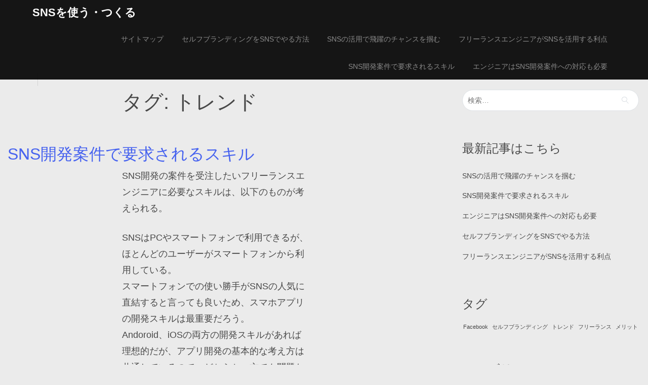

--- FILE ---
content_type: text/html; charset=UTF-8
request_url: http://www.lapiazzettany.com/tag/trend/
body_size: 35402
content:
<!DOCTYPE html>
<html dir="ltr" lang="ja" prefix="og: https://ogp.me/ns#">

<head>
    <meta charset="UTF-8">
    <meta name="viewport" content="width=device-width, initial-scale=1">
    <link rel="profile" href="http://gmpg.org/xfn/11">

    <!-- WP_Head -->
    <title>トレンド | SNSを使う・つくる</title>

		<!-- All in One SEO 4.6.0 - aioseo.com -->
		<meta name="robots" content="max-image-preview:large" />
		<link rel="canonical" href="http://www.lapiazzettany.com/tag/trend/" />
		<meta name="generator" content="All in One SEO (AIOSEO) 4.6.0" />
		<script type="application/ld+json" class="aioseo-schema">
			{"@context":"https:\/\/schema.org","@graph":[{"@type":"BreadcrumbList","@id":"http:\/\/www.lapiazzettany.com\/tag\/trend\/#breadcrumblist","itemListElement":[{"@type":"ListItem","@id":"http:\/\/www.lapiazzettany.com\/#listItem","position":1,"name":"\u5bb6","item":"http:\/\/www.lapiazzettany.com\/","nextItem":"http:\/\/www.lapiazzettany.com\/tag\/trend\/#listItem"},{"@type":"ListItem","@id":"http:\/\/www.lapiazzettany.com\/tag\/trend\/#listItem","position":2,"name":"\u30c8\u30ec\u30f3\u30c9","previousItem":"http:\/\/www.lapiazzettany.com\/#listItem"}]},{"@type":"CollectionPage","@id":"http:\/\/www.lapiazzettany.com\/tag\/trend\/#collectionpage","url":"http:\/\/www.lapiazzettany.com\/tag\/trend\/","name":"\u30c8\u30ec\u30f3\u30c9 | SNS\u3092\u4f7f\u3046\u30fb\u3064\u304f\u308b","inLanguage":"ja","isPartOf":{"@id":"http:\/\/www.lapiazzettany.com\/#website"},"breadcrumb":{"@id":"http:\/\/www.lapiazzettany.com\/tag\/trend\/#breadcrumblist"}},{"@type":"Organization","@id":"http:\/\/www.lapiazzettany.com\/#organization","name":"SNS\u3092\u4f7f\u3046\u30fb\u3064\u304f\u308b","url":"http:\/\/www.lapiazzettany.com\/"},{"@type":"WebSite","@id":"http:\/\/www.lapiazzettany.com\/#website","url":"http:\/\/www.lapiazzettany.com\/","name":"SNS\u3092\u4f7f\u3046\u30fb\u3064\u304f\u308b","description":"\u3069\u3061\u3089\u306b\u3082\u6709\u76ca\u306a\u60c5\u5831\u3092\u63d0\u4f9b\u4e2d","inLanguage":"ja","publisher":{"@id":"http:\/\/www.lapiazzettany.com\/#organization"}}]}
		</script>
		<!-- All in One SEO -->

<link rel='dns-prefetch' href='//fonts.googleapis.com' />
<link rel="alternate" type="application/rss+xml" title="SNSを使う・つくる &raquo; フィード" href="http://www.lapiazzettany.com/feed/" />
<link rel="alternate" type="application/rss+xml" title="SNSを使う・つくる &raquo; コメントフィード" href="http://www.lapiazzettany.com/comments/feed/" />
<link rel="alternate" type="application/rss+xml" title="SNSを使う・つくる &raquo; トレンド タグのフィード" href="http://www.lapiazzettany.com/tag/trend/feed/" />
<style id='wp-img-auto-sizes-contain-inline-css' type='text/css'>
img:is([sizes=auto i],[sizes^="auto," i]){contain-intrinsic-size:3000px 1500px}
/*# sourceURL=wp-img-auto-sizes-contain-inline-css */
</style>
<style id='wp-emoji-styles-inline-css' type='text/css'>

	img.wp-smiley, img.emoji {
		display: inline !important;
		border: none !important;
		box-shadow: none !important;
		height: 1em !important;
		width: 1em !important;
		margin: 0 0.07em !important;
		vertical-align: -0.1em !important;
		background: none !important;
		padding: 0 !important;
	}
/*# sourceURL=wp-emoji-styles-inline-css */
</style>
<style id='wp-block-library-inline-css' type='text/css'>
:root{--wp-block-synced-color:#7a00df;--wp-block-synced-color--rgb:122,0,223;--wp-bound-block-color:var(--wp-block-synced-color);--wp-editor-canvas-background:#ddd;--wp-admin-theme-color:#007cba;--wp-admin-theme-color--rgb:0,124,186;--wp-admin-theme-color-darker-10:#006ba1;--wp-admin-theme-color-darker-10--rgb:0,107,160.5;--wp-admin-theme-color-darker-20:#005a87;--wp-admin-theme-color-darker-20--rgb:0,90,135;--wp-admin-border-width-focus:2px}@media (min-resolution:192dpi){:root{--wp-admin-border-width-focus:1.5px}}.wp-element-button{cursor:pointer}:root .has-very-light-gray-background-color{background-color:#eee}:root .has-very-dark-gray-background-color{background-color:#313131}:root .has-very-light-gray-color{color:#eee}:root .has-very-dark-gray-color{color:#313131}:root .has-vivid-green-cyan-to-vivid-cyan-blue-gradient-background{background:linear-gradient(135deg,#00d084,#0693e3)}:root .has-purple-crush-gradient-background{background:linear-gradient(135deg,#34e2e4,#4721fb 50%,#ab1dfe)}:root .has-hazy-dawn-gradient-background{background:linear-gradient(135deg,#faaca8,#dad0ec)}:root .has-subdued-olive-gradient-background{background:linear-gradient(135deg,#fafae1,#67a671)}:root .has-atomic-cream-gradient-background{background:linear-gradient(135deg,#fdd79a,#004a59)}:root .has-nightshade-gradient-background{background:linear-gradient(135deg,#330968,#31cdcf)}:root .has-midnight-gradient-background{background:linear-gradient(135deg,#020381,#2874fc)}:root{--wp--preset--font-size--normal:16px;--wp--preset--font-size--huge:42px}.has-regular-font-size{font-size:1em}.has-larger-font-size{font-size:2.625em}.has-normal-font-size{font-size:var(--wp--preset--font-size--normal)}.has-huge-font-size{font-size:var(--wp--preset--font-size--huge)}.has-text-align-center{text-align:center}.has-text-align-left{text-align:left}.has-text-align-right{text-align:right}.has-fit-text{white-space:nowrap!important}#end-resizable-editor-section{display:none}.aligncenter{clear:both}.items-justified-left{justify-content:flex-start}.items-justified-center{justify-content:center}.items-justified-right{justify-content:flex-end}.items-justified-space-between{justify-content:space-between}.screen-reader-text{border:0;clip-path:inset(50%);height:1px;margin:-1px;overflow:hidden;padding:0;position:absolute;width:1px;word-wrap:normal!important}.screen-reader-text:focus{background-color:#ddd;clip-path:none;color:#444;display:block;font-size:1em;height:auto;left:5px;line-height:normal;padding:15px 23px 14px;text-decoration:none;top:5px;width:auto;z-index:100000}html :where(.has-border-color){border-style:solid}html :where([style*=border-top-color]){border-top-style:solid}html :where([style*=border-right-color]){border-right-style:solid}html :where([style*=border-bottom-color]){border-bottom-style:solid}html :where([style*=border-left-color]){border-left-style:solid}html :where([style*=border-width]){border-style:solid}html :where([style*=border-top-width]){border-top-style:solid}html :where([style*=border-right-width]){border-right-style:solid}html :where([style*=border-bottom-width]){border-bottom-style:solid}html :where([style*=border-left-width]){border-left-style:solid}html :where(img[class*=wp-image-]){height:auto;max-width:100%}:where(figure){margin:0 0 1em}html :where(.is-position-sticky){--wp-admin--admin-bar--position-offset:var(--wp-admin--admin-bar--height,0px)}@media screen and (max-width:600px){html :where(.is-position-sticky){--wp-admin--admin-bar--position-offset:0px}}

/*# sourceURL=wp-block-library-inline-css */
</style><style id='global-styles-inline-css' type='text/css'>
:root{--wp--preset--aspect-ratio--square: 1;--wp--preset--aspect-ratio--4-3: 4/3;--wp--preset--aspect-ratio--3-4: 3/4;--wp--preset--aspect-ratio--3-2: 3/2;--wp--preset--aspect-ratio--2-3: 2/3;--wp--preset--aspect-ratio--16-9: 16/9;--wp--preset--aspect-ratio--9-16: 9/16;--wp--preset--color--black: #000000;--wp--preset--color--cyan-bluish-gray: #abb8c3;--wp--preset--color--white: #ffffff;--wp--preset--color--pale-pink: #f78da7;--wp--preset--color--vivid-red: #cf2e2e;--wp--preset--color--luminous-vivid-orange: #ff6900;--wp--preset--color--luminous-vivid-amber: #fcb900;--wp--preset--color--light-green-cyan: #7bdcb5;--wp--preset--color--vivid-green-cyan: #00d084;--wp--preset--color--pale-cyan-blue: #8ed1fc;--wp--preset--color--vivid-cyan-blue: #0693e3;--wp--preset--color--vivid-purple: #9b51e0;--wp--preset--gradient--vivid-cyan-blue-to-vivid-purple: linear-gradient(135deg,rgb(6,147,227) 0%,rgb(155,81,224) 100%);--wp--preset--gradient--light-green-cyan-to-vivid-green-cyan: linear-gradient(135deg,rgb(122,220,180) 0%,rgb(0,208,130) 100%);--wp--preset--gradient--luminous-vivid-amber-to-luminous-vivid-orange: linear-gradient(135deg,rgb(252,185,0) 0%,rgb(255,105,0) 100%);--wp--preset--gradient--luminous-vivid-orange-to-vivid-red: linear-gradient(135deg,rgb(255,105,0) 0%,rgb(207,46,46) 100%);--wp--preset--gradient--very-light-gray-to-cyan-bluish-gray: linear-gradient(135deg,rgb(238,238,238) 0%,rgb(169,184,195) 100%);--wp--preset--gradient--cool-to-warm-spectrum: linear-gradient(135deg,rgb(74,234,220) 0%,rgb(151,120,209) 20%,rgb(207,42,186) 40%,rgb(238,44,130) 60%,rgb(251,105,98) 80%,rgb(254,248,76) 100%);--wp--preset--gradient--blush-light-purple: linear-gradient(135deg,rgb(255,206,236) 0%,rgb(152,150,240) 100%);--wp--preset--gradient--blush-bordeaux: linear-gradient(135deg,rgb(254,205,165) 0%,rgb(254,45,45) 50%,rgb(107,0,62) 100%);--wp--preset--gradient--luminous-dusk: linear-gradient(135deg,rgb(255,203,112) 0%,rgb(199,81,192) 50%,rgb(65,88,208) 100%);--wp--preset--gradient--pale-ocean: linear-gradient(135deg,rgb(255,245,203) 0%,rgb(182,227,212) 50%,rgb(51,167,181) 100%);--wp--preset--gradient--electric-grass: linear-gradient(135deg,rgb(202,248,128) 0%,rgb(113,206,126) 100%);--wp--preset--gradient--midnight: linear-gradient(135deg,rgb(2,3,129) 0%,rgb(40,116,252) 100%);--wp--preset--font-size--small: 13px;--wp--preset--font-size--medium: 20px;--wp--preset--font-size--large: 36px;--wp--preset--font-size--x-large: 42px;--wp--preset--spacing--20: 0.44rem;--wp--preset--spacing--30: 0.67rem;--wp--preset--spacing--40: 1rem;--wp--preset--spacing--50: 1.5rem;--wp--preset--spacing--60: 2.25rem;--wp--preset--spacing--70: 3.38rem;--wp--preset--spacing--80: 5.06rem;--wp--preset--shadow--natural: 6px 6px 9px rgba(0, 0, 0, 0.2);--wp--preset--shadow--deep: 12px 12px 50px rgba(0, 0, 0, 0.4);--wp--preset--shadow--sharp: 6px 6px 0px rgba(0, 0, 0, 0.2);--wp--preset--shadow--outlined: 6px 6px 0px -3px rgb(255, 255, 255), 6px 6px rgb(0, 0, 0);--wp--preset--shadow--crisp: 6px 6px 0px rgb(0, 0, 0);}:where(.is-layout-flex){gap: 0.5em;}:where(.is-layout-grid){gap: 0.5em;}body .is-layout-flex{display: flex;}.is-layout-flex{flex-wrap: wrap;align-items: center;}.is-layout-flex > :is(*, div){margin: 0;}body .is-layout-grid{display: grid;}.is-layout-grid > :is(*, div){margin: 0;}:where(.wp-block-columns.is-layout-flex){gap: 2em;}:where(.wp-block-columns.is-layout-grid){gap: 2em;}:where(.wp-block-post-template.is-layout-flex){gap: 1.25em;}:where(.wp-block-post-template.is-layout-grid){gap: 1.25em;}.has-black-color{color: var(--wp--preset--color--black) !important;}.has-cyan-bluish-gray-color{color: var(--wp--preset--color--cyan-bluish-gray) !important;}.has-white-color{color: var(--wp--preset--color--white) !important;}.has-pale-pink-color{color: var(--wp--preset--color--pale-pink) !important;}.has-vivid-red-color{color: var(--wp--preset--color--vivid-red) !important;}.has-luminous-vivid-orange-color{color: var(--wp--preset--color--luminous-vivid-orange) !important;}.has-luminous-vivid-amber-color{color: var(--wp--preset--color--luminous-vivid-amber) !important;}.has-light-green-cyan-color{color: var(--wp--preset--color--light-green-cyan) !important;}.has-vivid-green-cyan-color{color: var(--wp--preset--color--vivid-green-cyan) !important;}.has-pale-cyan-blue-color{color: var(--wp--preset--color--pale-cyan-blue) !important;}.has-vivid-cyan-blue-color{color: var(--wp--preset--color--vivid-cyan-blue) !important;}.has-vivid-purple-color{color: var(--wp--preset--color--vivid-purple) !important;}.has-black-background-color{background-color: var(--wp--preset--color--black) !important;}.has-cyan-bluish-gray-background-color{background-color: var(--wp--preset--color--cyan-bluish-gray) !important;}.has-white-background-color{background-color: var(--wp--preset--color--white) !important;}.has-pale-pink-background-color{background-color: var(--wp--preset--color--pale-pink) !important;}.has-vivid-red-background-color{background-color: var(--wp--preset--color--vivid-red) !important;}.has-luminous-vivid-orange-background-color{background-color: var(--wp--preset--color--luminous-vivid-orange) !important;}.has-luminous-vivid-amber-background-color{background-color: var(--wp--preset--color--luminous-vivid-amber) !important;}.has-light-green-cyan-background-color{background-color: var(--wp--preset--color--light-green-cyan) !important;}.has-vivid-green-cyan-background-color{background-color: var(--wp--preset--color--vivid-green-cyan) !important;}.has-pale-cyan-blue-background-color{background-color: var(--wp--preset--color--pale-cyan-blue) !important;}.has-vivid-cyan-blue-background-color{background-color: var(--wp--preset--color--vivid-cyan-blue) !important;}.has-vivid-purple-background-color{background-color: var(--wp--preset--color--vivid-purple) !important;}.has-black-border-color{border-color: var(--wp--preset--color--black) !important;}.has-cyan-bluish-gray-border-color{border-color: var(--wp--preset--color--cyan-bluish-gray) !important;}.has-white-border-color{border-color: var(--wp--preset--color--white) !important;}.has-pale-pink-border-color{border-color: var(--wp--preset--color--pale-pink) !important;}.has-vivid-red-border-color{border-color: var(--wp--preset--color--vivid-red) !important;}.has-luminous-vivid-orange-border-color{border-color: var(--wp--preset--color--luminous-vivid-orange) !important;}.has-luminous-vivid-amber-border-color{border-color: var(--wp--preset--color--luminous-vivid-amber) !important;}.has-light-green-cyan-border-color{border-color: var(--wp--preset--color--light-green-cyan) !important;}.has-vivid-green-cyan-border-color{border-color: var(--wp--preset--color--vivid-green-cyan) !important;}.has-pale-cyan-blue-border-color{border-color: var(--wp--preset--color--pale-cyan-blue) !important;}.has-vivid-cyan-blue-border-color{border-color: var(--wp--preset--color--vivid-cyan-blue) !important;}.has-vivid-purple-border-color{border-color: var(--wp--preset--color--vivid-purple) !important;}.has-vivid-cyan-blue-to-vivid-purple-gradient-background{background: var(--wp--preset--gradient--vivid-cyan-blue-to-vivid-purple) !important;}.has-light-green-cyan-to-vivid-green-cyan-gradient-background{background: var(--wp--preset--gradient--light-green-cyan-to-vivid-green-cyan) !important;}.has-luminous-vivid-amber-to-luminous-vivid-orange-gradient-background{background: var(--wp--preset--gradient--luminous-vivid-amber-to-luminous-vivid-orange) !important;}.has-luminous-vivid-orange-to-vivid-red-gradient-background{background: var(--wp--preset--gradient--luminous-vivid-orange-to-vivid-red) !important;}.has-very-light-gray-to-cyan-bluish-gray-gradient-background{background: var(--wp--preset--gradient--very-light-gray-to-cyan-bluish-gray) !important;}.has-cool-to-warm-spectrum-gradient-background{background: var(--wp--preset--gradient--cool-to-warm-spectrum) !important;}.has-blush-light-purple-gradient-background{background: var(--wp--preset--gradient--blush-light-purple) !important;}.has-blush-bordeaux-gradient-background{background: var(--wp--preset--gradient--blush-bordeaux) !important;}.has-luminous-dusk-gradient-background{background: var(--wp--preset--gradient--luminous-dusk) !important;}.has-pale-ocean-gradient-background{background: var(--wp--preset--gradient--pale-ocean) !important;}.has-electric-grass-gradient-background{background: var(--wp--preset--gradient--electric-grass) !important;}.has-midnight-gradient-background{background: var(--wp--preset--gradient--midnight) !important;}.has-small-font-size{font-size: var(--wp--preset--font-size--small) !important;}.has-medium-font-size{font-size: var(--wp--preset--font-size--medium) !important;}.has-large-font-size{font-size: var(--wp--preset--font-size--large) !important;}.has-x-large-font-size{font-size: var(--wp--preset--font-size--x-large) !important;}
/*# sourceURL=global-styles-inline-css */
</style>

<style id='classic-theme-styles-inline-css' type='text/css'>
/*! This file is auto-generated */
.wp-block-button__link{color:#fff;background-color:#32373c;border-radius:9999px;box-shadow:none;text-decoration:none;padding:calc(.667em + 2px) calc(1.333em + 2px);font-size:1.125em}.wp-block-file__button{background:#32373c;color:#fff;text-decoration:none}
/*# sourceURL=/wp-includes/css/classic-themes.min.css */
</style>
<link rel='stylesheet' id='refru_style-css' href='http://www.lapiazzettany.com/wp-content/themes/refru/style.css?ver=6.9' type='text/css' media='all' />
<style id='refru_style-inline-css' type='text/css'>


	.contact-form input[type='submit']{
		color: #ebebeb;
	}

	/* Link Color */
	a:hover{
		color: #3A51C7;
	}



	/*============================================
	// Featured Color
	============================================*/

	/* Darker Background Color */
	.no-touchevents .woocommerce #main .single_add_to_cart_button:hover,
	.no-touchevents .refru-contact-form input[type='submit']:hover,
	.no-touchevents .woocommerce-cart .wc-proceed-to-checkout a.checkout-button:hover,
	.contact-form input[type="submit"]:hover,
	.no-touchevents .woocommerce #main .single_add_to_cart_button:hover,
	.woocommerce-mini-cart__buttons .button.checkout:focus
	{
		background-color: #E7DB00;
	}

	/* Darker Color */
	.no-touchevents .refru-service.refru-service-style-7 .refru-service-action a:hover{
		color: #E7DB00;
	}

	/* Faded Background Color */
	.refru_team_member .refru_team_hover,
	{
		background-color: rgba( 255, 242, 0, 0.88 );
	}

	/* Footer Background Color */
	.footer-wrap
	{
		background-color: #FFFFFF;
	}

	/* Logo Color */
	.logo_container .ql_logo
	{
		color: #222222;
	}

	/* Header Lines Border Color */
	.refru-cart-btn,
	#header,
	.single-product #header,
	.logo_container::before,
	.refru-header-2 #header .logo_container::before,
	.refru-header-2 #header .refru-cart-btn
	{
		border-color: #EEEEEE;
	}



	/* Current Page Header Styles */
	body #header,
	body .single-product #header{
		background-color:  !important;
	}

	body #header .refru-logo-wrap .site-title .ql_logo{
		color:  !important;
	}

	body .main-navigation a,
	body #header,
	body #header .refru-icons-nav-wrap ul li a,
	body #header .nav_social li a{
		color: ;
	}

	.no-touchevents body #header .refru-icons-nav-wrap ul li a:hover,
	.no-touchevents .main-navigation .menu > li > a:hover,
	.main-navigation li:hover > a,
	.no-touchevents #header .refru-icons-nav-wrap ul li a:hover,
	.no-touchevents #header .main-navigation ul.menu > li > a:hover,
	.no-touchevents .main-navigation ul > li > a:hover{
		color: ;
	}

	@media (max-width: 767px) {
		.main-navigation{
			background-color: ;
		}
	}


/*# sourceURL=refru_style-inline-css */
</style>
<link rel='stylesheet' id='refru_google-font-css' href='https://fonts.googleapis.com/css?family=Lato%3A400%2C700&#038;ver=1.0' type='text/css' media='all' />
<link rel='stylesheet' id='refru_google-font-headings-css' href='https://fonts.googleapis.com/css?family=Lato%3A400%2C700&#038;ver=1.0' type='text/css' media='all' />
<script type="text/javascript" src="http://www.lapiazzettany.com/wp-includes/js/jquery/jquery.min.js?ver=3.7.1" id="jquery-core-js"></script>
<script type="text/javascript" src="http://www.lapiazzettany.com/wp-includes/js/jquery/jquery-migrate.min.js?ver=3.4.1" id="jquery-migrate-js"></script>
<link rel="https://api.w.org/" href="http://www.lapiazzettany.com/wp-json/" /><link rel="alternate" title="JSON" type="application/json" href="http://www.lapiazzettany.com/wp-json/wp/v2/tags/7" /><link rel="EditURI" type="application/rsd+xml" title="RSD" href="http://www.lapiazzettany.com/xmlrpc.php?rsd" />
<meta name="generator" content="WordPress 6.9" />
<meta name="description" content="どちらにも有益な情報を提供中"><style type="text/css">.recentcomments a{display:inline !important;padding:0 !important;margin:0 !important;}</style>    <!-- End WP_Head -->

</head>

<body class="archive tag tag-trend tag-7 wp-embed-responsive wp-theme-refru refru v1.0.12 refru-animations refru-light-background refru-blog-layout-5 refru-with-sidebar refru-regular-menu refru-shop-sidebar-both refru-product-fullwidth">
        <div class="refru-preloader">
        <div class="refru-spinner">
            <div class="refru-double-bounce1"></div>
            <div class="refru-double-bounce2"></div>
        </div>
    </div>
    <a class="skip-link screen-reader-text" href="#content">Skip to content</a>    <div class="refru-site-wrap">

        <header id="header" class="site-header refru-header-style-1"
    style=" margin-bottom: 0px;">

    <div class="refru-nav-btn-wrap">
        <button id="ql_nav_btn2" type="button" class="collapsed refru-nav-btn" data-toggle="collapse"
            data-target="#ql_nav_collapse" aria-expanded="false" aria-label="Menu">
            <i class="fa fa-bars"></i>
        </button>
    </div>

    <div class="refru-logo-wrap">
                        <p class="site-title"><a href="http://www.lapiazzettany.com/" rel="home" class="ql_logo">SNSを使う・つくる</a></p>
        
        <button id="refru-nav-btn" type="button" class="menu-toggle" data-toggle="collapse" aria-controls="primary-menu"
            aria-expanded="false" aria-label="Menu">
            <i class="fa fa-bars"></i>
        </button>
    </div><!-- /refru-logo-wrap -->

    <div class="refru-main-nav-wrap">
        <nav id="site-navigation" class="main-navigation" role="navigation"
            aria-label="Main Menu">
            <div id="primary-menu" class="menu"><ul>
<li class="page_item page-item-1"><a href="http://www.lapiazzettany.com/sitemap/">サイトマップ</a></li>
<li class="page_item page-item-15"><a href="http://www.lapiazzettany.com/%e3%82%bb%e3%83%ab%e3%83%95%e3%83%96%e3%83%a9%e3%83%b3%e3%83%87%e3%82%a3%e3%83%b3%e3%82%b0/">セルフブランディングをSNSでやる方法</a></li>
<li class="page_item page-item-2"><a href="http://www.lapiazzettany.com/%e3%83%95%e3%83%aa%e3%83%bc%e3%83%a9%e3%83%b3%e3%82%b9/">SNSの活用で飛躍のチャンスを掴む</a></li>
<li class="page_item page-item-3"><a href="http://www.lapiazzettany.com/">フリーランスエンジニアがSNSを活用する利点</a></li>
<li class="page_item page-item-4"><a href="http://www.lapiazzettany.com/%e3%83%88%e3%83%ac%e3%83%b3%e3%83%89/">SNS開発案件で要求されるスキル</a></li>
<li class="page_item page-item-5"><a href="http://www.lapiazzettany.com/facebook/">エンジニアはSNS開発案件への対応も必要</a></li>
</ul></div>
        </nav><!-- #site-navigation -->
    </div><!-- /refru-main-nav-wrap -->


    <div class="refru-icons-nav-wrap">

        <nav id="icons-navigation" class="icons-navigation" role="navigation" aria-label="Icons Menu">
            <ul id="icons-menu" class="menu">
                            </ul>
        </nav>

    </div><!-- /refru-icons-nav-wrap -->

</header>
                <main id="main" class="site-main">

            <div id="container" class="container-fluid">

                <div class="row">
                    
<div id="content" class="col-md-8">

    
    <header class="page-header">
        <h1 class="page-title">タグ: <span>トレンド</span></h1>    </header><!-- .page-header -->

    <div class="refru-post-wrapper">
        <article id="post-4"class="post-4 page type-page status-publish hentry category-trend tag-trend">
    
        <header class="post-header entry-header">
            <h2 class="post-title entry-title"><a href="http://www.lapiazzettany.com/%e3%83%88%e3%83%ac%e3%83%b3%e3%83%89/" rel="bookmark">SNS開発案件で要求されるスキル</a></h2>        </header><!-- .entry-header -->

        <div class="entry-content">
            <p>SNS開発の案件を受注したいフリーランスエンジニアに必要なスキルは、以下のものが考えられる。</p>
<p>SNSはPCやスマートフォンで利用できるが、ほとんどのユーザーがスマートフォンから利用している。<br />
スマートフォンでの使い勝手がSNSの人気に直結すると言っても良いため、スマホアプリの開発スキルは最重要だろう。<br />
Andoroid、iOSの両方の開発スキルがあれば理想的だが、アプリ開発の基本的な考え方は共通しているので、どちらか一方でも問題ない。<br />
開発言語はAndoroidはJava、iOSはSwiftが主流なので、どちらかを習得すると良いだろう。</p>
<p>また、SNSはデータ管理をサーバーで行っていることが多い。<br />
スマホアプリはデータの入出力をビジュアルインターフェースで分かりやすく処理する役目を担い、データの管理・収集自体はサーバーが受け持っている。<br />
もしスママホアプリの開発スキルがなくても、データベースシステムの開発スキルやクラウドサーバーの構築・運用スキルがあれば、SNS開発案件においても歓迎されるだろう。</p>
<p>2019年時点でのシステム開発のトレンドとして、ビッグデータの分析スキルやAI関連のスキルがあると、SNS開発案件でも優遇されることが多い。<br />
これらのスキルは、SNS自体の評価・分析やユーザーによって投稿されるデータのAIによる不定形処理（不適当な発言の自動削除など）の構築に役立つ。<br />
SNS開発案件のみならず多彩なシステム開発で優遇されるスキルなので、フリーランスエンジニアとして活躍したい人は習得すると良いだろう。</p>

                    </div><!-- .entry-content -->

        <div class="clearfix"></div>

        
        <div class="clearfix"></div>

</article><!-- #post-## -->

    </div><!-- /refru-post-wrapper -->

    <div class="clearfix"></div>

    
</div><!-- /content -->

<aside id="sidebar" class="widget-area" role="complementary">
    <aside id="search-2" class="widget widget_search"><form role="search" method="get" class="search-form" action="http://www.lapiazzettany.com/">
				<label>
					<span class="screen-reader-text">検索:</span>
					<input type="search" class="search-field" placeholder="検索&hellip;" value="" name="s" />
				</label>
				<input type="submit" class="search-submit" value="検索" />
			</form></aside><aside id="pages-2" class="widget widget_pages"><h4 class="widget-title">最新記事はこちら</h4>
			<ul>
				<li class="page_item page-item-2"><a href="http://www.lapiazzettany.com/%e3%83%95%e3%83%aa%e3%83%bc%e3%83%a9%e3%83%b3%e3%82%b9/">SNSの活用で飛躍のチャンスを掴む</a></li>
<li class="page_item page-item-4"><a href="http://www.lapiazzettany.com/%e3%83%88%e3%83%ac%e3%83%b3%e3%83%89/">SNS開発案件で要求されるスキル</a></li>
<li class="page_item page-item-5"><a href="http://www.lapiazzettany.com/facebook/">エンジニアはSNS開発案件への対応も必要</a></li>
<li class="page_item page-item-15"><a href="http://www.lapiazzettany.com/%e3%82%bb%e3%83%ab%e3%83%95%e3%83%96%e3%83%a9%e3%83%b3%e3%83%87%e3%82%a3%e3%83%b3%e3%82%b0/">セルフブランディングをSNSでやる方法</a></li>
<li class="page_item page-item-3"><a href="http://www.lapiazzettany.com/">フリーランスエンジニアがSNSを活用する利点</a></li>
			</ul>

			</aside><aside id="tag_cloud-3" class="widget widget_tag_cloud"><h4 class="widget-title">タグ</h4><div class="tagcloud"><a href="http://www.lapiazzettany.com/tag/facebook/" class="tag-cloud-link tag-link-9 tag-link-position-1" style="font-size: 8pt;" aria-label="Facebook (1個の項目)">Facebook</a>
<a href="http://www.lapiazzettany.com/tag/self-branding/" class="tag-cloud-link tag-link-11 tag-link-position-2" style="font-size: 8pt;" aria-label="セルフブランディング (1個の項目)">セルフブランディング</a>
<a href="http://www.lapiazzettany.com/tag/trend/" class="tag-cloud-link tag-link-7 tag-link-position-3" style="font-size: 8pt;" aria-label="トレンド (1個の項目)">トレンド</a>
<a href="http://www.lapiazzettany.com/tag/freelance/" class="tag-cloud-link tag-link-5 tag-link-position-4" style="font-size: 8pt;" aria-label="フリーランス (1個の項目)">フリーランス</a>
<a href="http://www.lapiazzettany.com/tag/merit/" class="tag-cloud-link tag-link-3 tag-link-position-5" style="font-size: 8pt;" aria-label="メリット (1個の項目)">メリット</a></div>
</aside><aside id="text-2" class="widget widget_text">			<div class="textwidget"></div>
		</aside><aside id="categories-2" class="widget widget_categories"><h4 class="widget-title">カテゴリー</h4>
			<ul>
					<li class="cat-item cat-item-8"><a href="http://www.lapiazzettany.com/category/facebook/">Facebook</a>
</li>
	<li class="cat-item cat-item-10"><a href="http://www.lapiazzettany.com/category/self-branding/">セルフブランディング</a>
</li>
	<li class="cat-item cat-item-6"><a href="http://www.lapiazzettany.com/category/trend/">トレンド</a>
</li>
	<li class="cat-item cat-item-4"><a href="http://www.lapiazzettany.com/category/freelance/">フリーランス</a>
</li>
	<li class="cat-item cat-item-2"><a href="http://www.lapiazzettany.com/category/merit/">メリット</a>
</li>
			</ul>

			</aside><aside id="recent-comments-3" class="widget widget_recent_comments"><h4 class="widget-title">最近のコメント</h4><ul id="recentcomments"></ul></aside><aside id="meta-3" class="widget widget_meta"><h4 class="widget-title">メタ情報</h4>
		<ul>
						<li><a href="http://www.lapiazzettany.com/wp-login.php">ログイン</a></li>
			<li><a href="http://www.lapiazzettany.com/feed/">投稿フィード</a></li>
			<li><a href="http://www.lapiazzettany.com/comments/feed/">コメントフィード</a></li>

			<li><a href="https://ja.wordpress.org/">WordPress.org</a></li>
		</ul>

		</aside></aside><!-- #sidebar -->


</div><!-- /#row -->

</div><!-- /#container -->

</main><!-- #main -->

<div class="footer-wrap">

    <div class="sub-footer">

        <div class="sub-footer-copy">

            <p>&copy; Copyright 2026                <a rel="nofollow"
                    href="http://www.lapiazzettany.com/">SNSを使う・つくる</a>
            </p>
        </div>
        <div class="sub-footer-social-menu">
                    </div>
    </div><!-- .sub-footer -->

</div><!-- .footer-wrap -->

</div><!-- /refru-site-wrap -->

<script type="speculationrules">
{"prefetch":[{"source":"document","where":{"and":[{"href_matches":"/*"},{"not":{"href_matches":["/wp-*.php","/wp-admin/*","/wp-content/uploads/*","/wp-content/*","/wp-content/plugins/*","/wp-content/themes/refru/*","/*\\?(.+)"]}},{"not":{"selector_matches":"a[rel~=\"nofollow\"]"}},{"not":{"selector_matches":".no-prefetch, .no-prefetch a"}}]},"eagerness":"conservative"}]}
</script>
<script type="text/javascript" src="http://www.lapiazzettany.com/wp-includes/js/imagesloaded.min.js?ver=5.0.0" id="imagesloaded-js"></script>
<script type="text/javascript" src="http://www.lapiazzettany.com/wp-content/themes/refru/js/vendor.min.js?ver=1.0.0" id="refru-vendor-js"></script>
<script type="text/javascript" id="refru-custom-js-extra">
/* <![CDATA[ */
var refru = {"admin_ajax":"http://www.lapiazzettany.com/wp-admin/admin-ajax.php","token":"633447b60e","quote":"\u003Csvg class=\"icon icon-quote-right\" aria-hidden=\"true\" role=\"img\"\u003E \u003Cuse href=\"#icon-quote-right\"\n            xlink:href=\"#icon-quote-right\"\u003E\u003C/use\u003E \u003C/svg\u003E","expand":"Expand child menu","collapse":"Collapse child menu","icon":"\u003Csvg class=\"icon icon-angle-down\" aria-hidden=\"true\" role=\"img\"\u003E \u003Cuse href=\"#icon-angle-down\"\n            xlink:href=\"#icon-angle-down\"\u003E\u003C/use\u003E \u003Cspan class=\"svg-fallback icon-angle-down\"\u003E\u003C/span\u003E\u003C/svg\u003E"};
//# sourceURL=refru-custom-js-extra
/* ]]> */
</script>
<script type="text/javascript" src="http://www.lapiazzettany.com/wp-content/themes/refru/js/custom.min.js?ver=1.0.1" id="refru-custom-js"></script>
<script id="wp-emoji-settings" type="application/json">
{"baseUrl":"https://s.w.org/images/core/emoji/17.0.2/72x72/","ext":".png","svgUrl":"https://s.w.org/images/core/emoji/17.0.2/svg/","svgExt":".svg","source":{"concatemoji":"http://www.lapiazzettany.com/wp-includes/js/wp-emoji-release.min.js?ver=6.9"}}
</script>
<script type="module">
/* <![CDATA[ */
/*! This file is auto-generated */
const a=JSON.parse(document.getElementById("wp-emoji-settings").textContent),o=(window._wpemojiSettings=a,"wpEmojiSettingsSupports"),s=["flag","emoji"];function i(e){try{var t={supportTests:e,timestamp:(new Date).valueOf()};sessionStorage.setItem(o,JSON.stringify(t))}catch(e){}}function c(e,t,n){e.clearRect(0,0,e.canvas.width,e.canvas.height),e.fillText(t,0,0);t=new Uint32Array(e.getImageData(0,0,e.canvas.width,e.canvas.height).data);e.clearRect(0,0,e.canvas.width,e.canvas.height),e.fillText(n,0,0);const a=new Uint32Array(e.getImageData(0,0,e.canvas.width,e.canvas.height).data);return t.every((e,t)=>e===a[t])}function p(e,t){e.clearRect(0,0,e.canvas.width,e.canvas.height),e.fillText(t,0,0);var n=e.getImageData(16,16,1,1);for(let e=0;e<n.data.length;e++)if(0!==n.data[e])return!1;return!0}function u(e,t,n,a){switch(t){case"flag":return n(e,"\ud83c\udff3\ufe0f\u200d\u26a7\ufe0f","\ud83c\udff3\ufe0f\u200b\u26a7\ufe0f")?!1:!n(e,"\ud83c\udde8\ud83c\uddf6","\ud83c\udde8\u200b\ud83c\uddf6")&&!n(e,"\ud83c\udff4\udb40\udc67\udb40\udc62\udb40\udc65\udb40\udc6e\udb40\udc67\udb40\udc7f","\ud83c\udff4\u200b\udb40\udc67\u200b\udb40\udc62\u200b\udb40\udc65\u200b\udb40\udc6e\u200b\udb40\udc67\u200b\udb40\udc7f");case"emoji":return!a(e,"\ud83e\u1fac8")}return!1}function f(e,t,n,a){let r;const o=(r="undefined"!=typeof WorkerGlobalScope&&self instanceof WorkerGlobalScope?new OffscreenCanvas(300,150):document.createElement("canvas")).getContext("2d",{willReadFrequently:!0}),s=(o.textBaseline="top",o.font="600 32px Arial",{});return e.forEach(e=>{s[e]=t(o,e,n,a)}),s}function r(e){var t=document.createElement("script");t.src=e,t.defer=!0,document.head.appendChild(t)}a.supports={everything:!0,everythingExceptFlag:!0},new Promise(t=>{let n=function(){try{var e=JSON.parse(sessionStorage.getItem(o));if("object"==typeof e&&"number"==typeof e.timestamp&&(new Date).valueOf()<e.timestamp+604800&&"object"==typeof e.supportTests)return e.supportTests}catch(e){}return null}();if(!n){if("undefined"!=typeof Worker&&"undefined"!=typeof OffscreenCanvas&&"undefined"!=typeof URL&&URL.createObjectURL&&"undefined"!=typeof Blob)try{var e="postMessage("+f.toString()+"("+[JSON.stringify(s),u.toString(),c.toString(),p.toString()].join(",")+"));",a=new Blob([e],{type:"text/javascript"});const r=new Worker(URL.createObjectURL(a),{name:"wpTestEmojiSupports"});return void(r.onmessage=e=>{i(n=e.data),r.terminate(),t(n)})}catch(e){}i(n=f(s,u,c,p))}t(n)}).then(e=>{for(const n in e)a.supports[n]=e[n],a.supports.everything=a.supports.everything&&a.supports[n],"flag"!==n&&(a.supports.everythingExceptFlag=a.supports.everythingExceptFlag&&a.supports[n]);var t;a.supports.everythingExceptFlag=a.supports.everythingExceptFlag&&!a.supports.flag,a.supports.everything||((t=a.source||{}).concatemoji?r(t.concatemoji):t.wpemoji&&t.twemoji&&(r(t.twemoji),r(t.wpemoji)))});
//# sourceURL=http://www.lapiazzettany.com/wp-includes/js/wp-emoji-loader.min.js
/* ]]> */
</script>

</body>

</html>

--- FILE ---
content_type: text/css
request_url: http://www.lapiazzettany.com/wp-content/themes/refru/style.css?ver=6.9
body_size: 532521
content:
@charset "UTF-8";
/*!
Theme Name: Refru
Theme URI: https://www.quemalabs.com/theme/refru/
Description: Refru is a fast WooCommerce storefront, ideal for create a creative shop online or a referral business from sites like Amazon or AliExpress. Very flexible theme that takes Gutenberg and the Customizer to the next level.
Version: 1.0.12
Author: Quema Labs
Author URI: https://www.quemalabs.com/
License: GNU General Public License v2 or later
License URI: LICENSE
Tags: e-commerce, two-columns, custom-background, threaded-comments, custom-menu, featured-images, sticky-post, translation-ready, rtl-language-support, theme-options, custom-colors, footer-widgets, grid-layout, wide-blocks
Text Domain: refru
*/
/*
---------------------------------------------
TABLE OF CONTENTS
---------------------------------------------
0. Imports
1. Header
2. Menu
3. Blog & Pages
4. Page Templates
5. Sidebar
6. Footer
7. Comments
8. Woocommerce
9. Pace
10. Animations
11. Shortcodes
12. Gutenberg
13. Animate
14. WordPress Default
15. External Plugins
16. Global Styles
17. Responsive Styles
---------------------------------------------
*/
/*
0. Imports
============================================= */
/* Quema Labs Font
-------------------------------------------------- */
/* Hero Button
-------------------------------------------------- */
/* Hero Buy Button
-------------------------------------------------- */
/* Main Background													
/*----------------------------------------------------------------------*/
/* 
Animations
=====================================================*/
/* Top to Bottom													
/*----------------------------------------------------------------------*/
/* Bottom to Top
/*----------------------------------------------------------------------*/
/* Left to Right
/*----------------------------------------------------------------------*/
/* Right to Left
/*----------------------------------------------------------------------*/
/*!
 * Bootstrap (https://getbootstrap.com/)
 */
:root {
  --blue: #007bff;
  --indigo: #6610f2;
  --purple: #6f42c1;
  --pink: #e83e8c;
  --red: #dc3545;
  --orange: #fd7e14;
  --yellow: #ffc107;
  --green: #28a745;
  --teal: #20c997;
  --cyan: #17a2b8;
  --white: #fff;
  --gray: #6c757d;
  --gray-dark: #343a40;
  --primary: #4662ef;
  --secondary: #2fc77c;
  --success: #28a745;
  --info: #17a2b8;
  --warning: #ffc107;
  --danger: #dc3545;
  --light: #f8f9fa;
  --dark: #343a40;
  --breakpoint-xs: 0;
  --breakpoint-sm: 576px;
  --breakpoint-md: 768px;
  --breakpoint-lg: 992px;
  --breakpoint-xl: 1200px;
  --font-family-sans-serif: -apple-system, BlinkMacSystemFont, "Segoe UI", Roboto, "Helvetica Neue", Arial, "Noto Sans", sans-serif, "Apple Color Emoji", "Segoe UI Emoji", "Segoe UI Symbol", "Noto Color Emoji";
  --font-family-monospace: SFMono-Regular, Menlo, Monaco, Consolas, "Liberation Mono", "Courier New", monospace; }

*,
*::before,
*::after {
  -webkit-box-sizing: border-box;
          box-sizing: border-box; }

html {
  font-family: sans-serif;
  line-height: 1.15;
  -webkit-text-size-adjust: 100%;
  -webkit-tap-highlight-color: rgba(0, 0, 0, 0); }

article, aside, figcaption, figure, footer, header, hgroup, main, nav, section {
  display: block; }

body {
  margin: 0;
  font-family: -apple-system, BlinkMacSystemFont, "Segoe UI", Roboto, "Helvetica Neue", Arial, "Noto Sans", sans-serif, "Apple Color Emoji", "Segoe UI Emoji", "Segoe UI Symbol", "Noto Color Emoji";
  font-size: 1rem;
  font-weight: 400;
  line-height: 1.625;
  color: #484848;
  text-align: left;
  background-color: #fff; }

[tabindex="-1"]:focus {
  outline: 0 !important; }

hr {
  -webkit-box-sizing: content-box;
          box-sizing: content-box;
  height: 0;
  overflow: visible; }

h1, h2, h3, h4, h5, h6 {
  margin-top: 0;
  margin-bottom: 0.5rem; }

p {
  margin-top: 0;
  margin-bottom: 1rem; }

abbr[title],
abbr[data-original-title] {
  text-decoration: underline;
  -webkit-text-decoration: underline dotted;
          text-decoration: underline dotted;
  cursor: help;
  border-bottom: 0;
  -webkit-text-decoration-skip-ink: none;
          text-decoration-skip-ink: none; }

address {
  margin-bottom: 1rem;
  font-style: normal;
  line-height: inherit; }

ol,
ul,
dl {
  margin-top: 0;
  margin-bottom: 1rem; }

ol ol,
ul ul,
ol ul,
ul ol {
  margin-bottom: 0; }

dt {
  font-weight: 700; }

dd {
  margin-bottom: .5rem;
  margin-left: 0; }

blockquote {
  margin: 0 0 1rem; }

b,
strong {
  font-weight: bolder; }

small {
  font-size: 80%; }

sub,
sup {
  position: relative;
  font-size: 75%;
  line-height: 0;
  vertical-align: baseline; }

sub {
  bottom: -.25em; }

sup {
  top: -.5em; }

a {
  color: #4662ef;
  text-decoration: none;
  background-color: transparent; }
  a:hover {
    color: #1333d6;
    text-decoration: underline; }

a:not([href]):not([tabindex]) {
  color: inherit;
  text-decoration: none; }
  a:not([href]):not([tabindex]):hover, a:not([href]):not([tabindex]):focus {
    color: inherit;
    text-decoration: none; }
  a:not([href]):not([tabindex]):focus {
    outline: 0; }

pre,
code,
kbd,
samp {
  font-family: SFMono-Regular, Menlo, Monaco, Consolas, "Liberation Mono", "Courier New", monospace;
  font-size: 1em; }

pre {
  margin-top: 0;
  margin-bottom: 1rem;
  overflow: auto; }

figure {
  margin: 0 0 1rem; }

img {
  vertical-align: middle;
  border-style: none; }

svg {
  overflow: hidden;
  vertical-align: middle; }

table {
  border-collapse: collapse; }

caption {
  padding-top: 0.75rem;
  padding-bottom: 0.75rem;
  color: #6c757d;
  text-align: left;
  caption-side: bottom; }

th {
  text-align: inherit; }

label {
  display: inline-block;
  margin-bottom: 0.5rem; }

button {
  border-radius: 0; }

button:focus {
  outline: 1px dotted;
  outline: 5px auto -webkit-focus-ring-color; }

input,
button,
select,
optgroup,
textarea {
  margin: 0;
  font-family: inherit;
  font-size: inherit;
  line-height: inherit; }

button,
input {
  overflow: visible; }

button,
select {
  text-transform: none; }

select {
  word-wrap: normal; }

button,
[type="button"],
[type="reset"],
[type="submit"] {
  -webkit-appearance: button; }

button:not(:disabled),
[type="button"]:not(:disabled),
[type="reset"]:not(:disabled),
[type="submit"]:not(:disabled) {
  cursor: pointer; }

button::-moz-focus-inner,
[type="button"]::-moz-focus-inner,
[type="reset"]::-moz-focus-inner,
[type="submit"]::-moz-focus-inner {
  padding: 0;
  border-style: none; }

input[type="radio"],
input[type="checkbox"] {
  -webkit-box-sizing: border-box;
          box-sizing: border-box;
  padding: 0; }

input[type="date"],
input[type="time"],
input[type="datetime-local"],
input[type="month"] {
  -webkit-appearance: listbox; }

textarea {
  overflow: auto;
  resize: vertical; }

fieldset {
  min-width: 0;
  padding: 0;
  margin: 0;
  border: 0; }

legend {
  display: block;
  width: 100%;
  max-width: 100%;
  padding: 0;
  margin-bottom: .5rem;
  font-size: 1.5rem;
  line-height: inherit;
  color: inherit;
  white-space: normal; }

progress {
  vertical-align: baseline; }

[type="number"]::-webkit-inner-spin-button,
[type="number"]::-webkit-outer-spin-button {
  height: auto; }

[type="search"] {
  outline-offset: -2px;
  -webkit-appearance: none; }

[type="search"]::-webkit-search-decoration {
  -webkit-appearance: none; }

::-webkit-file-upload-button {
  font: inherit;
  -webkit-appearance: button; }

output {
  display: inline-block; }

summary {
  display: list-item;
  cursor: pointer; }

template {
  display: none; }

[hidden] {
  display: none !important; }

h1, h2, h3, h4, h5, h6,
.h1, .h2, .h3, .h4, .h5, .h6 {
  margin-bottom: 0.5rem;
  font-weight: 500;
  line-height: 1.2; }

h1, .h1 {
  font-size: 2.5rem; }

h2, .h2 {
  font-size: 2rem; }

h3, .h3 {
  font-size: 1.75rem; }

h4, .h4 {
  font-size: 1.5rem; }

h5, .h5 {
  font-size: 1.25rem; }

h6, .h6 {
  font-size: 1rem; }

.lead {
  font-size: 1.25rem;
  font-weight: 300; }

.display-1 {
  font-size: 6rem;
  font-weight: 300;
  line-height: 1.2; }

.display-2 {
  font-size: 5.5rem;
  font-weight: 300;
  line-height: 1.2; }

.display-3 {
  font-size: 4.5rem;
  font-weight: 300;
  line-height: 1.2; }

.display-4 {
  font-size: 3.5rem;
  font-weight: 300;
  line-height: 1.2; }

hr {
  margin-top: 1rem;
  margin-bottom: 1rem;
  border: 0;
  border-top: 1px solid rgba(0, 0, 0, 0.1); }

small,
.small {
  font-size: 80%;
  font-weight: 400; }

mark,
.mark {
  padding: 0.2em;
  background-color: #fcf8e3; }

.list-unstyled {
  padding-left: 0;
  list-style: none; }

.list-inline {
  padding-left: 0;
  list-style: none; }

.list-inline-item {
  display: inline-block; }
  .list-inline-item:not(:last-child) {
    margin-right: 0.5rem; }

.initialism {
  font-size: 90%;
  text-transform: uppercase; }

.blockquote {
  margin-bottom: 1rem;
  font-size: 1.25rem; }

.blockquote-footer {
  display: block;
  font-size: 80%;
  color: #6c757d; }
  .blockquote-footer::before {
    content: "\2014\00A0"; }

code {
  font-size: 87.5%;
  color: #e83e8c;
  word-break: break-word; }
  a > code {
    color: inherit; }

kbd {
  padding: 0.2rem 0.4rem;
  font-size: 87.5%;
  color: #fff;
  background-color: #212529;
  border-radius: 0.2rem; }
  kbd kbd {
    padding: 0;
    font-size: 100%;
    font-weight: 700; }

pre {
  display: block;
  font-size: 87.5%;
  color: #212529; }
  pre code {
    font-size: inherit;
    color: inherit;
    word-break: normal; }

.pre-scrollable {
  max-height: 340px;
  overflow-y: scroll; }

.container {
  width: 100%;
  padding-right: 15px;
  padding-left: 15px;
  margin-right: auto;
  margin-left: auto; }
  @media (min-width: 576px) {
    .container {
      max-width: 540px; } }
  @media (min-width: 768px) {
    .container {
      max-width: 720px; } }
  @media (min-width: 992px) {
    .container {
      max-width: 960px; } }
  @media (min-width: 1200px) {
    .container {
      max-width: 1140px; } }

.container-fluid {
  width: 100%;
  padding-right: 15px;
  padding-left: 15px;
  margin-right: auto;
  margin-left: auto; }

.row {
  display: -webkit-box;
  display: -ms-flexbox;
  display: flex;
  -ms-flex-wrap: wrap;
      flex-wrap: wrap;
  margin-right: -15px;
  margin-left: -15px; }

.no-gutters {
  margin-right: 0;
  margin-left: 0; }
  .no-gutters > .col,
  .no-gutters > [class*="col-"] {
    padding-right: 0;
    padding-left: 0; }

.col-1, .col-2, .col-3, .col-4, .col-5, .col-6, .col-7, .col-8, .col-9, .col-10, .col-11, .col-12, .col,
.col-auto, .col-sm-1, .col-sm-2, .col-sm-3, .col-sm-4, .col-sm-5, .col-sm-6, .col-sm-7, .col-sm-8, .col-sm-9, .col-sm-10, .col-sm-11, .col-sm-12, .col-sm,
.col-sm-auto, .col-md-1, .col-md-2, .col-md-3, .col-md-4, .col-md-5, .col-md-6, .col-md-7, .col-md-8, .col-md-9, .col-md-10, .col-md-11, .col-md-12, .col-md,
.col-md-auto, .col-lg-1, .col-lg-2, .col-lg-3, .col-lg-4, .col-lg-5, .col-lg-6, .col-lg-7, .col-lg-8, .col-lg-9, .col-lg-10, .col-lg-11, .col-lg-12, .col-lg,
.col-lg-auto, .col-xl-1, .col-xl-2, .col-xl-3, .col-xl-4, .col-xl-5, .col-xl-6, .col-xl-7, .col-xl-8, .col-xl-9, .col-xl-10, .col-xl-11, .col-xl-12, .col-xl,
.col-xl-auto {
  position: relative;
  width: 100%;
  padding-right: 15px;
  padding-left: 15px; }

.col {
  -ms-flex-preferred-size: 0;
      flex-basis: 0;
  -webkit-box-flex: 1;
      -ms-flex-positive: 1;
          flex-grow: 1;
  max-width: 100%; }

.col-auto {
  -webkit-box-flex: 0;
      -ms-flex: 0 0 auto;
          flex: 0 0 auto;
  width: auto;
  max-width: 100%; }

.col-1 {
  -webkit-box-flex: 0;
      -ms-flex: 0 0 8.3333333333%;
          flex: 0 0 8.3333333333%;
  max-width: 8.3333333333%; }

.col-2 {
  -webkit-box-flex: 0;
      -ms-flex: 0 0 16.6666666667%;
          flex: 0 0 16.6666666667%;
  max-width: 16.6666666667%; }

.col-3 {
  -webkit-box-flex: 0;
      -ms-flex: 0 0 25%;
          flex: 0 0 25%;
  max-width: 25%; }

.col-4 {
  -webkit-box-flex: 0;
      -ms-flex: 0 0 33.3333333333%;
          flex: 0 0 33.3333333333%;
  max-width: 33.3333333333%; }

.col-5 {
  -webkit-box-flex: 0;
      -ms-flex: 0 0 41.6666666667%;
          flex: 0 0 41.6666666667%;
  max-width: 41.6666666667%; }

.col-6 {
  -webkit-box-flex: 0;
      -ms-flex: 0 0 50%;
          flex: 0 0 50%;
  max-width: 50%; }

.col-7 {
  -webkit-box-flex: 0;
      -ms-flex: 0 0 58.3333333333%;
          flex: 0 0 58.3333333333%;
  max-width: 58.3333333333%; }

.col-8 {
  -webkit-box-flex: 0;
      -ms-flex: 0 0 66.6666666667%;
          flex: 0 0 66.6666666667%;
  max-width: 66.6666666667%; }

.col-9 {
  -webkit-box-flex: 0;
      -ms-flex: 0 0 75%;
          flex: 0 0 75%;
  max-width: 75%; }

.col-10 {
  -webkit-box-flex: 0;
      -ms-flex: 0 0 83.3333333333%;
          flex: 0 0 83.3333333333%;
  max-width: 83.3333333333%; }

.col-11 {
  -webkit-box-flex: 0;
      -ms-flex: 0 0 91.6666666667%;
          flex: 0 0 91.6666666667%;
  max-width: 91.6666666667%; }

.col-12 {
  -webkit-box-flex: 0;
      -ms-flex: 0 0 100%;
          flex: 0 0 100%;
  max-width: 100%; }

.order-first {
  -webkit-box-ordinal-group: 0;
      -ms-flex-order: -1;
          order: -1; }

.order-last {
  -webkit-box-ordinal-group: 14;
      -ms-flex-order: 13;
          order: 13; }

.order-0 {
  -webkit-box-ordinal-group: 1;
      -ms-flex-order: 0;
          order: 0; }

.order-1 {
  -webkit-box-ordinal-group: 2;
      -ms-flex-order: 1;
          order: 1; }

.order-2 {
  -webkit-box-ordinal-group: 3;
      -ms-flex-order: 2;
          order: 2; }

.order-3 {
  -webkit-box-ordinal-group: 4;
      -ms-flex-order: 3;
          order: 3; }

.order-4 {
  -webkit-box-ordinal-group: 5;
      -ms-flex-order: 4;
          order: 4; }

.order-5 {
  -webkit-box-ordinal-group: 6;
      -ms-flex-order: 5;
          order: 5; }

.order-6 {
  -webkit-box-ordinal-group: 7;
      -ms-flex-order: 6;
          order: 6; }

.order-7 {
  -webkit-box-ordinal-group: 8;
      -ms-flex-order: 7;
          order: 7; }

.order-8 {
  -webkit-box-ordinal-group: 9;
      -ms-flex-order: 8;
          order: 8; }

.order-9 {
  -webkit-box-ordinal-group: 10;
      -ms-flex-order: 9;
          order: 9; }

.order-10 {
  -webkit-box-ordinal-group: 11;
      -ms-flex-order: 10;
          order: 10; }

.order-11 {
  -webkit-box-ordinal-group: 12;
      -ms-flex-order: 11;
          order: 11; }

.order-12 {
  -webkit-box-ordinal-group: 13;
      -ms-flex-order: 12;
          order: 12; }

.offset-1 {
  margin-left: 8.3333333333%; }

.offset-2 {
  margin-left: 16.6666666667%; }

.offset-3 {
  margin-left: 25%; }

.offset-4 {
  margin-left: 33.3333333333%; }

.offset-5 {
  margin-left: 41.6666666667%; }

.offset-6 {
  margin-left: 50%; }

.offset-7 {
  margin-left: 58.3333333333%; }

.offset-8 {
  margin-left: 66.6666666667%; }

.offset-9 {
  margin-left: 75%; }

.offset-10 {
  margin-left: 83.3333333333%; }

.offset-11 {
  margin-left: 91.6666666667%; }

@media (min-width: 576px) {
  .col-sm {
    -ms-flex-preferred-size: 0;
        flex-basis: 0;
    -webkit-box-flex: 1;
        -ms-flex-positive: 1;
            flex-grow: 1;
    max-width: 100%; }
  .col-sm-auto {
    -webkit-box-flex: 0;
        -ms-flex: 0 0 auto;
            flex: 0 0 auto;
    width: auto;
    max-width: 100%; }
  .col-sm-1 {
    -webkit-box-flex: 0;
        -ms-flex: 0 0 8.3333333333%;
            flex: 0 0 8.3333333333%;
    max-width: 8.3333333333%; }
  .col-sm-2 {
    -webkit-box-flex: 0;
        -ms-flex: 0 0 16.6666666667%;
            flex: 0 0 16.6666666667%;
    max-width: 16.6666666667%; }
  .col-sm-3 {
    -webkit-box-flex: 0;
        -ms-flex: 0 0 25%;
            flex: 0 0 25%;
    max-width: 25%; }
  .col-sm-4 {
    -webkit-box-flex: 0;
        -ms-flex: 0 0 33.3333333333%;
            flex: 0 0 33.3333333333%;
    max-width: 33.3333333333%; }
  .col-sm-5 {
    -webkit-box-flex: 0;
        -ms-flex: 0 0 41.6666666667%;
            flex: 0 0 41.6666666667%;
    max-width: 41.6666666667%; }
  .col-sm-6 {
    -webkit-box-flex: 0;
        -ms-flex: 0 0 50%;
            flex: 0 0 50%;
    max-width: 50%; }
  .col-sm-7 {
    -webkit-box-flex: 0;
        -ms-flex: 0 0 58.3333333333%;
            flex: 0 0 58.3333333333%;
    max-width: 58.3333333333%; }
  .col-sm-8 {
    -webkit-box-flex: 0;
        -ms-flex: 0 0 66.6666666667%;
            flex: 0 0 66.6666666667%;
    max-width: 66.6666666667%; }
  .col-sm-9 {
    -webkit-box-flex: 0;
        -ms-flex: 0 0 75%;
            flex: 0 0 75%;
    max-width: 75%; }
  .col-sm-10 {
    -webkit-box-flex: 0;
        -ms-flex: 0 0 83.3333333333%;
            flex: 0 0 83.3333333333%;
    max-width: 83.3333333333%; }
  .col-sm-11 {
    -webkit-box-flex: 0;
        -ms-flex: 0 0 91.6666666667%;
            flex: 0 0 91.6666666667%;
    max-width: 91.6666666667%; }
  .col-sm-12 {
    -webkit-box-flex: 0;
        -ms-flex: 0 0 100%;
            flex: 0 0 100%;
    max-width: 100%; }
  .order-sm-first {
    -webkit-box-ordinal-group: 0;
        -ms-flex-order: -1;
            order: -1; }
  .order-sm-last {
    -webkit-box-ordinal-group: 14;
        -ms-flex-order: 13;
            order: 13; }
  .order-sm-0 {
    -webkit-box-ordinal-group: 1;
        -ms-flex-order: 0;
            order: 0; }
  .order-sm-1 {
    -webkit-box-ordinal-group: 2;
        -ms-flex-order: 1;
            order: 1; }
  .order-sm-2 {
    -webkit-box-ordinal-group: 3;
        -ms-flex-order: 2;
            order: 2; }
  .order-sm-3 {
    -webkit-box-ordinal-group: 4;
        -ms-flex-order: 3;
            order: 3; }
  .order-sm-4 {
    -webkit-box-ordinal-group: 5;
        -ms-flex-order: 4;
            order: 4; }
  .order-sm-5 {
    -webkit-box-ordinal-group: 6;
        -ms-flex-order: 5;
            order: 5; }
  .order-sm-6 {
    -webkit-box-ordinal-group: 7;
        -ms-flex-order: 6;
            order: 6; }
  .order-sm-7 {
    -webkit-box-ordinal-group: 8;
        -ms-flex-order: 7;
            order: 7; }
  .order-sm-8 {
    -webkit-box-ordinal-group: 9;
        -ms-flex-order: 8;
            order: 8; }
  .order-sm-9 {
    -webkit-box-ordinal-group: 10;
        -ms-flex-order: 9;
            order: 9; }
  .order-sm-10 {
    -webkit-box-ordinal-group: 11;
        -ms-flex-order: 10;
            order: 10; }
  .order-sm-11 {
    -webkit-box-ordinal-group: 12;
        -ms-flex-order: 11;
            order: 11; }
  .order-sm-12 {
    -webkit-box-ordinal-group: 13;
        -ms-flex-order: 12;
            order: 12; }
  .offset-sm-0 {
    margin-left: 0; }
  .offset-sm-1 {
    margin-left: 8.3333333333%; }
  .offset-sm-2 {
    margin-left: 16.6666666667%; }
  .offset-sm-3 {
    margin-left: 25%; }
  .offset-sm-4 {
    margin-left: 33.3333333333%; }
  .offset-sm-5 {
    margin-left: 41.6666666667%; }
  .offset-sm-6 {
    margin-left: 50%; }
  .offset-sm-7 {
    margin-left: 58.3333333333%; }
  .offset-sm-8 {
    margin-left: 66.6666666667%; }
  .offset-sm-9 {
    margin-left: 75%; }
  .offset-sm-10 {
    margin-left: 83.3333333333%; }
  .offset-sm-11 {
    margin-left: 91.6666666667%; } }

@media (min-width: 768px) {
  .col-md {
    -ms-flex-preferred-size: 0;
        flex-basis: 0;
    -webkit-box-flex: 1;
        -ms-flex-positive: 1;
            flex-grow: 1;
    max-width: 100%; }
  .col-md-auto {
    -webkit-box-flex: 0;
        -ms-flex: 0 0 auto;
            flex: 0 0 auto;
    width: auto;
    max-width: 100%; }
  .col-md-1 {
    -webkit-box-flex: 0;
        -ms-flex: 0 0 8.3333333333%;
            flex: 0 0 8.3333333333%;
    max-width: 8.3333333333%; }
  .col-md-2 {
    -webkit-box-flex: 0;
        -ms-flex: 0 0 16.6666666667%;
            flex: 0 0 16.6666666667%;
    max-width: 16.6666666667%; }
  .col-md-3 {
    -webkit-box-flex: 0;
        -ms-flex: 0 0 25%;
            flex: 0 0 25%;
    max-width: 25%; }
  .col-md-4 {
    -webkit-box-flex: 0;
        -ms-flex: 0 0 33.3333333333%;
            flex: 0 0 33.3333333333%;
    max-width: 33.3333333333%; }
  .col-md-5 {
    -webkit-box-flex: 0;
        -ms-flex: 0 0 41.6666666667%;
            flex: 0 0 41.6666666667%;
    max-width: 41.6666666667%; }
  .col-md-6 {
    -webkit-box-flex: 0;
        -ms-flex: 0 0 50%;
            flex: 0 0 50%;
    max-width: 50%; }
  .col-md-7 {
    -webkit-box-flex: 0;
        -ms-flex: 0 0 58.3333333333%;
            flex: 0 0 58.3333333333%;
    max-width: 58.3333333333%; }
  .col-md-8 {
    -webkit-box-flex: 0;
        -ms-flex: 0 0 66.6666666667%;
            flex: 0 0 66.6666666667%;
    max-width: 66.6666666667%; }
  .col-md-9 {
    -webkit-box-flex: 0;
        -ms-flex: 0 0 75%;
            flex: 0 0 75%;
    max-width: 75%; }
  .col-md-10 {
    -webkit-box-flex: 0;
        -ms-flex: 0 0 83.3333333333%;
            flex: 0 0 83.3333333333%;
    max-width: 83.3333333333%; }
  .col-md-11 {
    -webkit-box-flex: 0;
        -ms-flex: 0 0 91.6666666667%;
            flex: 0 0 91.6666666667%;
    max-width: 91.6666666667%; }
  .col-md-12 {
    -webkit-box-flex: 0;
        -ms-flex: 0 0 100%;
            flex: 0 0 100%;
    max-width: 100%; }
  .order-md-first {
    -webkit-box-ordinal-group: 0;
        -ms-flex-order: -1;
            order: -1; }
  .order-md-last {
    -webkit-box-ordinal-group: 14;
        -ms-flex-order: 13;
            order: 13; }
  .order-md-0 {
    -webkit-box-ordinal-group: 1;
        -ms-flex-order: 0;
            order: 0; }
  .order-md-1 {
    -webkit-box-ordinal-group: 2;
        -ms-flex-order: 1;
            order: 1; }
  .order-md-2 {
    -webkit-box-ordinal-group: 3;
        -ms-flex-order: 2;
            order: 2; }
  .order-md-3 {
    -webkit-box-ordinal-group: 4;
        -ms-flex-order: 3;
            order: 3; }
  .order-md-4 {
    -webkit-box-ordinal-group: 5;
        -ms-flex-order: 4;
            order: 4; }
  .order-md-5 {
    -webkit-box-ordinal-group: 6;
        -ms-flex-order: 5;
            order: 5; }
  .order-md-6 {
    -webkit-box-ordinal-group: 7;
        -ms-flex-order: 6;
            order: 6; }
  .order-md-7 {
    -webkit-box-ordinal-group: 8;
        -ms-flex-order: 7;
            order: 7; }
  .order-md-8 {
    -webkit-box-ordinal-group: 9;
        -ms-flex-order: 8;
            order: 8; }
  .order-md-9 {
    -webkit-box-ordinal-group: 10;
        -ms-flex-order: 9;
            order: 9; }
  .order-md-10 {
    -webkit-box-ordinal-group: 11;
        -ms-flex-order: 10;
            order: 10; }
  .order-md-11 {
    -webkit-box-ordinal-group: 12;
        -ms-flex-order: 11;
            order: 11; }
  .order-md-12 {
    -webkit-box-ordinal-group: 13;
        -ms-flex-order: 12;
            order: 12; }
  .offset-md-0 {
    margin-left: 0; }
  .offset-md-1 {
    margin-left: 8.3333333333%; }
  .offset-md-2 {
    margin-left: 16.6666666667%; }
  .offset-md-3 {
    margin-left: 25%; }
  .offset-md-4 {
    margin-left: 33.3333333333%; }
  .offset-md-5 {
    margin-left: 41.6666666667%; }
  .offset-md-6 {
    margin-left: 50%; }
  .offset-md-7 {
    margin-left: 58.3333333333%; }
  .offset-md-8 {
    margin-left: 66.6666666667%; }
  .offset-md-9 {
    margin-left: 75%; }
  .offset-md-10 {
    margin-left: 83.3333333333%; }
  .offset-md-11 {
    margin-left: 91.6666666667%; } }

@media (min-width: 992px) {
  .col-lg {
    -ms-flex-preferred-size: 0;
        flex-basis: 0;
    -webkit-box-flex: 1;
        -ms-flex-positive: 1;
            flex-grow: 1;
    max-width: 100%; }
  .col-lg-auto {
    -webkit-box-flex: 0;
        -ms-flex: 0 0 auto;
            flex: 0 0 auto;
    width: auto;
    max-width: 100%; }
  .col-lg-1 {
    -webkit-box-flex: 0;
        -ms-flex: 0 0 8.3333333333%;
            flex: 0 0 8.3333333333%;
    max-width: 8.3333333333%; }
  .col-lg-2 {
    -webkit-box-flex: 0;
        -ms-flex: 0 0 16.6666666667%;
            flex: 0 0 16.6666666667%;
    max-width: 16.6666666667%; }
  .col-lg-3 {
    -webkit-box-flex: 0;
        -ms-flex: 0 0 25%;
            flex: 0 0 25%;
    max-width: 25%; }
  .col-lg-4 {
    -webkit-box-flex: 0;
        -ms-flex: 0 0 33.3333333333%;
            flex: 0 0 33.3333333333%;
    max-width: 33.3333333333%; }
  .col-lg-5 {
    -webkit-box-flex: 0;
        -ms-flex: 0 0 41.6666666667%;
            flex: 0 0 41.6666666667%;
    max-width: 41.6666666667%; }
  .col-lg-6 {
    -webkit-box-flex: 0;
        -ms-flex: 0 0 50%;
            flex: 0 0 50%;
    max-width: 50%; }
  .col-lg-7 {
    -webkit-box-flex: 0;
        -ms-flex: 0 0 58.3333333333%;
            flex: 0 0 58.3333333333%;
    max-width: 58.3333333333%; }
  .col-lg-8 {
    -webkit-box-flex: 0;
        -ms-flex: 0 0 66.6666666667%;
            flex: 0 0 66.6666666667%;
    max-width: 66.6666666667%; }
  .col-lg-9 {
    -webkit-box-flex: 0;
        -ms-flex: 0 0 75%;
            flex: 0 0 75%;
    max-width: 75%; }
  .col-lg-10 {
    -webkit-box-flex: 0;
        -ms-flex: 0 0 83.3333333333%;
            flex: 0 0 83.3333333333%;
    max-width: 83.3333333333%; }
  .col-lg-11 {
    -webkit-box-flex: 0;
        -ms-flex: 0 0 91.6666666667%;
            flex: 0 0 91.6666666667%;
    max-width: 91.6666666667%; }
  .col-lg-12 {
    -webkit-box-flex: 0;
        -ms-flex: 0 0 100%;
            flex: 0 0 100%;
    max-width: 100%; }
  .order-lg-first {
    -webkit-box-ordinal-group: 0;
        -ms-flex-order: -1;
            order: -1; }
  .order-lg-last {
    -webkit-box-ordinal-group: 14;
        -ms-flex-order: 13;
            order: 13; }
  .order-lg-0 {
    -webkit-box-ordinal-group: 1;
        -ms-flex-order: 0;
            order: 0; }
  .order-lg-1 {
    -webkit-box-ordinal-group: 2;
        -ms-flex-order: 1;
            order: 1; }
  .order-lg-2 {
    -webkit-box-ordinal-group: 3;
        -ms-flex-order: 2;
            order: 2; }
  .order-lg-3 {
    -webkit-box-ordinal-group: 4;
        -ms-flex-order: 3;
            order: 3; }
  .order-lg-4 {
    -webkit-box-ordinal-group: 5;
        -ms-flex-order: 4;
            order: 4; }
  .order-lg-5 {
    -webkit-box-ordinal-group: 6;
        -ms-flex-order: 5;
            order: 5; }
  .order-lg-6 {
    -webkit-box-ordinal-group: 7;
        -ms-flex-order: 6;
            order: 6; }
  .order-lg-7 {
    -webkit-box-ordinal-group: 8;
        -ms-flex-order: 7;
            order: 7; }
  .order-lg-8 {
    -webkit-box-ordinal-group: 9;
        -ms-flex-order: 8;
            order: 8; }
  .order-lg-9 {
    -webkit-box-ordinal-group: 10;
        -ms-flex-order: 9;
            order: 9; }
  .order-lg-10 {
    -webkit-box-ordinal-group: 11;
        -ms-flex-order: 10;
            order: 10; }
  .order-lg-11 {
    -webkit-box-ordinal-group: 12;
        -ms-flex-order: 11;
            order: 11; }
  .order-lg-12 {
    -webkit-box-ordinal-group: 13;
        -ms-flex-order: 12;
            order: 12; }
  .offset-lg-0 {
    margin-left: 0; }
  .offset-lg-1 {
    margin-left: 8.3333333333%; }
  .offset-lg-2 {
    margin-left: 16.6666666667%; }
  .offset-lg-3 {
    margin-left: 25%; }
  .offset-lg-4 {
    margin-left: 33.3333333333%; }
  .offset-lg-5 {
    margin-left: 41.6666666667%; }
  .offset-lg-6 {
    margin-left: 50%; }
  .offset-lg-7 {
    margin-left: 58.3333333333%; }
  .offset-lg-8 {
    margin-left: 66.6666666667%; }
  .offset-lg-9 {
    margin-left: 75%; }
  .offset-lg-10 {
    margin-left: 83.3333333333%; }
  .offset-lg-11 {
    margin-left: 91.6666666667%; } }

@media (min-width: 1200px) {
  .col-xl {
    -ms-flex-preferred-size: 0;
        flex-basis: 0;
    -webkit-box-flex: 1;
        -ms-flex-positive: 1;
            flex-grow: 1;
    max-width: 100%; }
  .col-xl-auto {
    -webkit-box-flex: 0;
        -ms-flex: 0 0 auto;
            flex: 0 0 auto;
    width: auto;
    max-width: 100%; }
  .col-xl-1 {
    -webkit-box-flex: 0;
        -ms-flex: 0 0 8.3333333333%;
            flex: 0 0 8.3333333333%;
    max-width: 8.3333333333%; }
  .col-xl-2 {
    -webkit-box-flex: 0;
        -ms-flex: 0 0 16.6666666667%;
            flex: 0 0 16.6666666667%;
    max-width: 16.6666666667%; }
  .col-xl-3 {
    -webkit-box-flex: 0;
        -ms-flex: 0 0 25%;
            flex: 0 0 25%;
    max-width: 25%; }
  .col-xl-4 {
    -webkit-box-flex: 0;
        -ms-flex: 0 0 33.3333333333%;
            flex: 0 0 33.3333333333%;
    max-width: 33.3333333333%; }
  .col-xl-5 {
    -webkit-box-flex: 0;
        -ms-flex: 0 0 41.6666666667%;
            flex: 0 0 41.6666666667%;
    max-width: 41.6666666667%; }
  .col-xl-6 {
    -webkit-box-flex: 0;
        -ms-flex: 0 0 50%;
            flex: 0 0 50%;
    max-width: 50%; }
  .col-xl-7 {
    -webkit-box-flex: 0;
        -ms-flex: 0 0 58.3333333333%;
            flex: 0 0 58.3333333333%;
    max-width: 58.3333333333%; }
  .col-xl-8 {
    -webkit-box-flex: 0;
        -ms-flex: 0 0 66.6666666667%;
            flex: 0 0 66.6666666667%;
    max-width: 66.6666666667%; }
  .col-xl-9 {
    -webkit-box-flex: 0;
        -ms-flex: 0 0 75%;
            flex: 0 0 75%;
    max-width: 75%; }
  .col-xl-10 {
    -webkit-box-flex: 0;
        -ms-flex: 0 0 83.3333333333%;
            flex: 0 0 83.3333333333%;
    max-width: 83.3333333333%; }
  .col-xl-11 {
    -webkit-box-flex: 0;
        -ms-flex: 0 0 91.6666666667%;
            flex: 0 0 91.6666666667%;
    max-width: 91.6666666667%; }
  .col-xl-12 {
    -webkit-box-flex: 0;
        -ms-flex: 0 0 100%;
            flex: 0 0 100%;
    max-width: 100%; }
  .order-xl-first {
    -webkit-box-ordinal-group: 0;
        -ms-flex-order: -1;
            order: -1; }
  .order-xl-last {
    -webkit-box-ordinal-group: 14;
        -ms-flex-order: 13;
            order: 13; }
  .order-xl-0 {
    -webkit-box-ordinal-group: 1;
        -ms-flex-order: 0;
            order: 0; }
  .order-xl-1 {
    -webkit-box-ordinal-group: 2;
        -ms-flex-order: 1;
            order: 1; }
  .order-xl-2 {
    -webkit-box-ordinal-group: 3;
        -ms-flex-order: 2;
            order: 2; }
  .order-xl-3 {
    -webkit-box-ordinal-group: 4;
        -ms-flex-order: 3;
            order: 3; }
  .order-xl-4 {
    -webkit-box-ordinal-group: 5;
        -ms-flex-order: 4;
            order: 4; }
  .order-xl-5 {
    -webkit-box-ordinal-group: 6;
        -ms-flex-order: 5;
            order: 5; }
  .order-xl-6 {
    -webkit-box-ordinal-group: 7;
        -ms-flex-order: 6;
            order: 6; }
  .order-xl-7 {
    -webkit-box-ordinal-group: 8;
        -ms-flex-order: 7;
            order: 7; }
  .order-xl-8 {
    -webkit-box-ordinal-group: 9;
        -ms-flex-order: 8;
            order: 8; }
  .order-xl-9 {
    -webkit-box-ordinal-group: 10;
        -ms-flex-order: 9;
            order: 9; }
  .order-xl-10 {
    -webkit-box-ordinal-group: 11;
        -ms-flex-order: 10;
            order: 10; }
  .order-xl-11 {
    -webkit-box-ordinal-group: 12;
        -ms-flex-order: 11;
            order: 11; }
  .order-xl-12 {
    -webkit-box-ordinal-group: 13;
        -ms-flex-order: 12;
            order: 12; }
  .offset-xl-0 {
    margin-left: 0; }
  .offset-xl-1 {
    margin-left: 8.3333333333%; }
  .offset-xl-2 {
    margin-left: 16.6666666667%; }
  .offset-xl-3 {
    margin-left: 25%; }
  .offset-xl-4 {
    margin-left: 33.3333333333%; }
  .offset-xl-5 {
    margin-left: 41.6666666667%; }
  .offset-xl-6 {
    margin-left: 50%; }
  .offset-xl-7 {
    margin-left: 58.3333333333%; }
  .offset-xl-8 {
    margin-left: 66.6666666667%; }
  .offset-xl-9 {
    margin-left: 75%; }
  .offset-xl-10 {
    margin-left: 83.3333333333%; }
  .offset-xl-11 {
    margin-left: 91.6666666667%; } }

.table, .page.woocommerce-cart .cart-collaterals .cart_totals table.shop_table {
  width: 100%;
  margin-bottom: 1rem;
  color: #484848; }
  .table th, .page.woocommerce-cart .cart-collaterals .cart_totals table.shop_table th,
  .table td,
  .page.woocommerce-cart .cart-collaterals .cart_totals table.shop_table td {
    padding: 0.75rem;
    vertical-align: top;
    border-top: 1px solid #dee2e6; }
  .table thead th, .page.woocommerce-cart .cart-collaterals .cart_totals table.shop_table thead th {
    vertical-align: bottom;
    border-bottom: 2px solid #dee2e6; }
  .table tbody + tbody, .page.woocommerce-cart .cart-collaterals .cart_totals table.shop_table tbody + tbody {
    border-top: 2px solid #dee2e6; }

.table-sm th,
.table-sm td {
  padding: 0.3rem; }

.table-bordered {
  border: 1px solid #dee2e6; }
  .table-bordered th,
  .table-bordered td {
    border: 1px solid #dee2e6; }
  .table-bordered thead th,
  .table-bordered thead td {
    border-bottom-width: 2px; }

.table-borderless th,
.table-borderless td,
.table-borderless thead th,
.table-borderless tbody + tbody {
  border: 0; }

.table-striped tbody tr:nth-of-type(odd) {
  background-color: rgba(0, 0, 0, 0.05); }

.table-hover tbody tr:hover {
  color: #484848;
  background-color: rgba(0, 0, 0, 0.075); }

.table-primary,
.table-primary > th,
.table-primary > td {
  background-color: #cbd3fb; }

.table-primary th,
.table-primary td,
.table-primary thead th,
.table-primary tbody + tbody {
  border-color: #9fadf7; }

.table-hover .table-primary:hover {
  background-color: #b3bff9; }
  .table-hover .table-primary:hover > td,
  .table-hover .table-primary:hover > th {
    background-color: #b3bff9; }

.table-secondary,
.table-secondary > th,
.table-secondary > td {
  background-color: #c5efda; }

.table-secondary th,
.table-secondary td,
.table-secondary thead th,
.table-secondary tbody + tbody {
  border-color: #93e2bb; }

.table-hover .table-secondary:hover {
  background-color: #b1e9cd; }
  .table-hover .table-secondary:hover > td,
  .table-hover .table-secondary:hover > th {
    background-color: #b1e9cd; }

.table-success,
.table-success > th,
.table-success > td {
  background-color: #c3e6cb; }

.table-success th,
.table-success td,
.table-success thead th,
.table-success tbody + tbody {
  border-color: #8fd19e; }

.table-hover .table-success:hover {
  background-color: #b1dfbb; }
  .table-hover .table-success:hover > td,
  .table-hover .table-success:hover > th {
    background-color: #b1dfbb; }

.table-info,
.table-info > th,
.table-info > td {
  background-color: #bee5eb; }

.table-info th,
.table-info td,
.table-info thead th,
.table-info tbody + tbody {
  border-color: #86cfda; }

.table-hover .table-info:hover {
  background-color: #abdde5; }
  .table-hover .table-info:hover > td,
  .table-hover .table-info:hover > th {
    background-color: #abdde5; }

.table-warning,
.table-warning > th,
.table-warning > td {
  background-color: #ffeeba; }

.table-warning th,
.table-warning td,
.table-warning thead th,
.table-warning tbody + tbody {
  border-color: #ffdf7e; }

.table-hover .table-warning:hover {
  background-color: #ffe8a1; }
  .table-hover .table-warning:hover > td,
  .table-hover .table-warning:hover > th {
    background-color: #ffe8a1; }

.table-danger,
.table-danger > th,
.table-danger > td {
  background-color: #f5c6cb; }

.table-danger th,
.table-danger td,
.table-danger thead th,
.table-danger tbody + tbody {
  border-color: #ed969e; }

.table-hover .table-danger:hover {
  background-color: #f1b0b7; }
  .table-hover .table-danger:hover > td,
  .table-hover .table-danger:hover > th {
    background-color: #f1b0b7; }

.table-light,
.table-light > th,
.table-light > td {
  background-color: #fdfdfe; }

.table-light th,
.table-light td,
.table-light thead th,
.table-light tbody + tbody {
  border-color: #fbfcfc; }

.table-hover .table-light:hover {
  background-color: #ececf6; }
  .table-hover .table-light:hover > td,
  .table-hover .table-light:hover > th {
    background-color: #ececf6; }

.table-dark,
.table-dark > th,
.table-dark > td {
  background-color: #c6c8ca; }

.table-dark th,
.table-dark td,
.table-dark thead th,
.table-dark tbody + tbody {
  border-color: #95999c; }

.table-hover .table-dark:hover {
  background-color: #b9bbbe; }
  .table-hover .table-dark:hover > td,
  .table-hover .table-dark:hover > th {
    background-color: #b9bbbe; }

.table-active,
.table-active > th,
.table-active > td {
  background-color: rgba(0, 0, 0, 0.075); }

.table-hover .table-active:hover {
  background-color: rgba(0, 0, 0, 0.075); }
  .table-hover .table-active:hover > td,
  .table-hover .table-active:hover > th {
    background-color: rgba(0, 0, 0, 0.075); }

.table .thead-dark th, .page.woocommerce-cart .cart-collaterals .cart_totals table.shop_table .thead-dark th {
  color: #fff;
  background-color: #343a40;
  border-color: #454d55; }

.table .thead-light th, .page.woocommerce-cart .cart-collaterals .cart_totals table.shop_table .thead-light th {
  color: #495057;
  background-color: #e9ecef;
  border-color: #dee2e6; }

.table-dark {
  color: #fff;
  background-color: #343a40; }
  .table-dark th,
  .table-dark td,
  .table-dark thead th {
    border-color: #454d55; }
  .table-dark.table-bordered {
    border: 0; }
  .table-dark.table-striped tbody tr:nth-of-type(odd) {
    background-color: rgba(255, 255, 255, 0.05); }
  .table-dark.table-hover tbody tr:hover {
    color: #fff;
    background-color: rgba(255, 255, 255, 0.075); }

@media (max-width: 575.98px) {
  .table-responsive-sm {
    display: block;
    width: 100%;
    overflow-x: auto;
    -webkit-overflow-scrolling: touch; }
    .table-responsive-sm > .table-bordered {
      border: 0; } }

@media (max-width: 767.98px) {
  .table-responsive-md {
    display: block;
    width: 100%;
    overflow-x: auto;
    -webkit-overflow-scrolling: touch; }
    .table-responsive-md > .table-bordered {
      border: 0; } }

@media (max-width: 991.98px) {
  .table-responsive-lg {
    display: block;
    width: 100%;
    overflow-x: auto;
    -webkit-overflow-scrolling: touch; }
    .table-responsive-lg > .table-bordered {
      border: 0; } }

@media (max-width: 1199.98px) {
  .table-responsive-xl {
    display: block;
    width: 100%;
    overflow-x: auto;
    -webkit-overflow-scrolling: touch; }
    .table-responsive-xl > .table-bordered {
      border: 0; } }

.table-responsive {
  display: block;
  width: 100%;
  overflow-x: auto;
  -webkit-overflow-scrolling: touch; }
  .table-responsive > .table-bordered {
    border: 0; }

.align-baseline {
  vertical-align: baseline !important; }

.align-top {
  vertical-align: top !important; }

.align-middle {
  vertical-align: middle !important; }

.align-bottom {
  vertical-align: bottom !important; }

.align-text-bottom {
  vertical-align: text-bottom !important; }

.align-text-top {
  vertical-align: text-top !important; }

.bg-primary {
  background-color: #4662ef !important; }

a.bg-primary:hover, a.bg-primary:focus,
button.bg-primary:hover,
button.bg-primary:focus {
  background-color: #173aeb !important; }

.bg-secondary {
  background-color: #2fc77c !important; }

a.bg-secondary:hover, a.bg-secondary:focus,
button.bg-secondary:hover,
button.bg-secondary:focus {
  background-color: #259e62 !important; }

.bg-success {
  background-color: #28a745 !important; }

a.bg-success:hover, a.bg-success:focus,
button.bg-success:hover,
button.bg-success:focus {
  background-color: #1e7e34 !important; }

.bg-info {
  background-color: #17a2b8 !important; }

a.bg-info:hover, a.bg-info:focus,
button.bg-info:hover,
button.bg-info:focus {
  background-color: #117a8b !important; }

.bg-warning {
  background-color: #ffc107 !important; }

a.bg-warning:hover, a.bg-warning:focus,
button.bg-warning:hover,
button.bg-warning:focus {
  background-color: #d39e00 !important; }

.bg-danger {
  background-color: #dc3545 !important; }

a.bg-danger:hover, a.bg-danger:focus,
button.bg-danger:hover,
button.bg-danger:focus {
  background-color: #bd2130 !important; }

.bg-light {
  background-color: #f8f9fa !important; }

a.bg-light:hover, a.bg-light:focus,
button.bg-light:hover,
button.bg-light:focus {
  background-color: #dae0e5 !important; }

.bg-dark {
  background-color: #343a40 !important; }

a.bg-dark:hover, a.bg-dark:focus,
button.bg-dark:hover,
button.bg-dark:focus {
  background-color: #1d2124 !important; }

.bg-white {
  background-color: #fff !important; }

.bg-transparent {
  background-color: transparent !important; }

.border {
  border: 1px solid #dee2e6 !important; }

.border-top {
  border-top: 1px solid #dee2e6 !important; }

.border-right {
  border-right: 1px solid #dee2e6 !important; }

.border-bottom {
  border-bottom: 1px solid #dee2e6 !important; }

.border-left {
  border-left: 1px solid #dee2e6 !important; }

.border-0 {
  border: 0 !important; }

.border-top-0 {
  border-top: 0 !important; }

.border-right-0 {
  border-right: 0 !important; }

.border-bottom-0 {
  border-bottom: 0 !important; }

.border-left-0 {
  border-left: 0 !important; }

.border-primary {
  border-color: #4662ef !important; }

.border-secondary {
  border-color: #2fc77c !important; }

.border-success {
  border-color: #28a745 !important; }

.border-info {
  border-color: #17a2b8 !important; }

.border-warning {
  border-color: #ffc107 !important; }

.border-danger {
  border-color: #dc3545 !important; }

.border-light {
  border-color: #f8f9fa !important; }

.border-dark {
  border-color: #343a40 !important; }

.border-white {
  border-color: #fff !important; }

.rounded-sm {
  border-radius: 0.2rem !important; }

.rounded {
  border-radius: 0.25rem !important; }

.rounded-top {
  border-top-left-radius: 0.25rem !important;
  border-top-right-radius: 0.25rem !important; }

.rounded-right {
  border-top-right-radius: 0.25rem !important;
  border-bottom-right-radius: 0.25rem !important; }

.rounded-bottom {
  border-bottom-right-radius: 0.25rem !important;
  border-bottom-left-radius: 0.25rem !important; }

.rounded-left {
  border-top-left-radius: 0.25rem !important;
  border-bottom-left-radius: 0.25rem !important; }

.rounded-lg {
  border-radius: 0.3rem !important; }

.rounded-circle {
  border-radius: 50% !important; }

.rounded-pill {
  border-radius: 50rem !important; }

.rounded-0 {
  border-radius: 0 !important; }

.clearfix::after {
  display: block;
  clear: both;
  content: ""; }

.d-none {
  display: none !important; }

.d-inline {
  display: inline !important; }

.d-inline-block {
  display: inline-block !important; }

.d-block {
  display: block !important; }

.d-table {
  display: table !important; }

.d-table-row {
  display: table-row !important; }

.d-table-cell {
  display: table-cell !important; }

.d-flex {
  display: -webkit-box !important;
  display: -ms-flexbox !important;
  display: flex !important; }

.d-inline-flex {
  display: -webkit-inline-box !important;
  display: -ms-inline-flexbox !important;
  display: inline-flex !important; }

@media (min-width: 576px) {
  .d-sm-none {
    display: none !important; }
  .d-sm-inline {
    display: inline !important; }
  .d-sm-inline-block {
    display: inline-block !important; }
  .d-sm-block {
    display: block !important; }
  .d-sm-table {
    display: table !important; }
  .d-sm-table-row {
    display: table-row !important; }
  .d-sm-table-cell {
    display: table-cell !important; }
  .d-sm-flex {
    display: -webkit-box !important;
    display: -ms-flexbox !important;
    display: flex !important; }
  .d-sm-inline-flex {
    display: -webkit-inline-box !important;
    display: -ms-inline-flexbox !important;
    display: inline-flex !important; } }

@media (min-width: 768px) {
  .d-md-none {
    display: none !important; }
  .d-md-inline {
    display: inline !important; }
  .d-md-inline-block {
    display: inline-block !important; }
  .d-md-block {
    display: block !important; }
  .d-md-table {
    display: table !important; }
  .d-md-table-row {
    display: table-row !important; }
  .d-md-table-cell {
    display: table-cell !important; }
  .d-md-flex {
    display: -webkit-box !important;
    display: -ms-flexbox !important;
    display: flex !important; }
  .d-md-inline-flex {
    display: -webkit-inline-box !important;
    display: -ms-inline-flexbox !important;
    display: inline-flex !important; } }

@media (min-width: 992px) {
  .d-lg-none {
    display: none !important; }
  .d-lg-inline {
    display: inline !important; }
  .d-lg-inline-block {
    display: inline-block !important; }
  .d-lg-block {
    display: block !important; }
  .d-lg-table {
    display: table !important; }
  .d-lg-table-row {
    display: table-row !important; }
  .d-lg-table-cell {
    display: table-cell !important; }
  .d-lg-flex {
    display: -webkit-box !important;
    display: -ms-flexbox !important;
    display: flex !important; }
  .d-lg-inline-flex {
    display: -webkit-inline-box !important;
    display: -ms-inline-flexbox !important;
    display: inline-flex !important; } }

@media (min-width: 1200px) {
  .d-xl-none {
    display: none !important; }
  .d-xl-inline {
    display: inline !important; }
  .d-xl-inline-block {
    display: inline-block !important; }
  .d-xl-block {
    display: block !important; }
  .d-xl-table {
    display: table !important; }
  .d-xl-table-row {
    display: table-row !important; }
  .d-xl-table-cell {
    display: table-cell !important; }
  .d-xl-flex {
    display: -webkit-box !important;
    display: -ms-flexbox !important;
    display: flex !important; }
  .d-xl-inline-flex {
    display: -webkit-inline-box !important;
    display: -ms-inline-flexbox !important;
    display: inline-flex !important; } }

@media print {
  .d-print-none {
    display: none !important; }
  .d-print-inline {
    display: inline !important; }
  .d-print-inline-block {
    display: inline-block !important; }
  .d-print-block {
    display: block !important; }
  .d-print-table {
    display: table !important; }
  .d-print-table-row {
    display: table-row !important; }
  .d-print-table-cell {
    display: table-cell !important; }
  .d-print-flex {
    display: -webkit-box !important;
    display: -ms-flexbox !important;
    display: flex !important; }
  .d-print-inline-flex {
    display: -webkit-inline-box !important;
    display: -ms-inline-flexbox !important;
    display: inline-flex !important; } }

.embed-responsive {
  position: relative;
  display: block;
  width: 100%;
  padding: 0;
  overflow: hidden; }
  .embed-responsive::before {
    display: block;
    content: ""; }
  .embed-responsive .embed-responsive-item,
  .embed-responsive iframe,
  .embed-responsive embed,
  .embed-responsive object,
  .embed-responsive video {
    position: absolute;
    top: 0;
    bottom: 0;
    left: 0;
    width: 100%;
    height: 100%;
    border: 0; }

.embed-responsive-21by9::before {
  padding-top: 42.8571428571%; }

.embed-responsive-16by9::before {
  padding-top: 56.25%; }

.embed-responsive-4by3::before {
  padding-top: 75%; }

.embed-responsive-1by1::before {
  padding-top: 100%; }

.flex-row {
  -webkit-box-orient: horizontal !important;
  -webkit-box-direction: normal !important;
      -ms-flex-direction: row !important;
          flex-direction: row !important; }

.flex-column {
  -webkit-box-orient: vertical !important;
  -webkit-box-direction: normal !important;
      -ms-flex-direction: column !important;
          flex-direction: column !important; }

.flex-row-reverse {
  -webkit-box-orient: horizontal !important;
  -webkit-box-direction: reverse !important;
      -ms-flex-direction: row-reverse !important;
          flex-direction: row-reverse !important; }

.flex-column-reverse {
  -webkit-box-orient: vertical !important;
  -webkit-box-direction: reverse !important;
      -ms-flex-direction: column-reverse !important;
          flex-direction: column-reverse !important; }

.flex-wrap {
  -ms-flex-wrap: wrap !important;
      flex-wrap: wrap !important; }

.flex-nowrap {
  -ms-flex-wrap: nowrap !important;
      flex-wrap: nowrap !important; }

.flex-wrap-reverse {
  -ms-flex-wrap: wrap-reverse !important;
      flex-wrap: wrap-reverse !important; }

.flex-fill {
  -webkit-box-flex: 1 !important;
      -ms-flex: 1 1 auto !important;
          flex: 1 1 auto !important; }

.flex-grow-0 {
  -webkit-box-flex: 0 !important;
      -ms-flex-positive: 0 !important;
          flex-grow: 0 !important; }

.flex-grow-1 {
  -webkit-box-flex: 1 !important;
      -ms-flex-positive: 1 !important;
          flex-grow: 1 !important; }

.flex-shrink-0 {
  -ms-flex-negative: 0 !important;
      flex-shrink: 0 !important; }

.flex-shrink-1 {
  -ms-flex-negative: 1 !important;
      flex-shrink: 1 !important; }

.justify-content-start {
  -webkit-box-pack: start !important;
      -ms-flex-pack: start !important;
          justify-content: flex-start !important; }

.justify-content-end {
  -webkit-box-pack: end !important;
      -ms-flex-pack: end !important;
          justify-content: flex-end !important; }

.justify-content-center {
  -webkit-box-pack: center !important;
      -ms-flex-pack: center !important;
          justify-content: center !important; }

.justify-content-between {
  -webkit-box-pack: justify !important;
      -ms-flex-pack: justify !important;
          justify-content: space-between !important; }

.justify-content-around {
  -ms-flex-pack: distribute !important;
      justify-content: space-around !important; }

.align-items-start {
  -webkit-box-align: start !important;
      -ms-flex-align: start !important;
          align-items: flex-start !important; }

.align-items-end {
  -webkit-box-align: end !important;
      -ms-flex-align: end !important;
          align-items: flex-end !important; }

.align-items-center {
  -webkit-box-align: center !important;
      -ms-flex-align: center !important;
          align-items: center !important; }

.align-items-baseline {
  -webkit-box-align: baseline !important;
      -ms-flex-align: baseline !important;
          align-items: baseline !important; }

.align-items-stretch {
  -webkit-box-align: stretch !important;
      -ms-flex-align: stretch !important;
          align-items: stretch !important; }

.align-content-start {
  -ms-flex-line-pack: start !important;
      align-content: flex-start !important; }

.align-content-end {
  -ms-flex-line-pack: end !important;
      align-content: flex-end !important; }

.align-content-center {
  -ms-flex-line-pack: center !important;
      align-content: center !important; }

.align-content-between {
  -ms-flex-line-pack: justify !important;
      align-content: space-between !important; }

.align-content-around {
  -ms-flex-line-pack: distribute !important;
      align-content: space-around !important; }

.align-content-stretch {
  -ms-flex-line-pack: stretch !important;
      align-content: stretch !important; }

.align-self-auto {
  -ms-flex-item-align: auto !important;
      align-self: auto !important; }

.align-self-start {
  -ms-flex-item-align: start !important;
      align-self: flex-start !important; }

.align-self-end {
  -ms-flex-item-align: end !important;
      align-self: flex-end !important; }

.align-self-center {
  -ms-flex-item-align: center !important;
      align-self: center !important; }

.align-self-baseline {
  -ms-flex-item-align: baseline !important;
      align-self: baseline !important; }

.align-self-stretch {
  -ms-flex-item-align: stretch !important;
      align-self: stretch !important; }

@media (min-width: 576px) {
  .flex-sm-row {
    -webkit-box-orient: horizontal !important;
    -webkit-box-direction: normal !important;
        -ms-flex-direction: row !important;
            flex-direction: row !important; }
  .flex-sm-column {
    -webkit-box-orient: vertical !important;
    -webkit-box-direction: normal !important;
        -ms-flex-direction: column !important;
            flex-direction: column !important; }
  .flex-sm-row-reverse {
    -webkit-box-orient: horizontal !important;
    -webkit-box-direction: reverse !important;
        -ms-flex-direction: row-reverse !important;
            flex-direction: row-reverse !important; }
  .flex-sm-column-reverse {
    -webkit-box-orient: vertical !important;
    -webkit-box-direction: reverse !important;
        -ms-flex-direction: column-reverse !important;
            flex-direction: column-reverse !important; }
  .flex-sm-wrap {
    -ms-flex-wrap: wrap !important;
        flex-wrap: wrap !important; }
  .flex-sm-nowrap {
    -ms-flex-wrap: nowrap !important;
        flex-wrap: nowrap !important; }
  .flex-sm-wrap-reverse {
    -ms-flex-wrap: wrap-reverse !important;
        flex-wrap: wrap-reverse !important; }
  .flex-sm-fill {
    -webkit-box-flex: 1 !important;
        -ms-flex: 1 1 auto !important;
            flex: 1 1 auto !important; }
  .flex-sm-grow-0 {
    -webkit-box-flex: 0 !important;
        -ms-flex-positive: 0 !important;
            flex-grow: 0 !important; }
  .flex-sm-grow-1 {
    -webkit-box-flex: 1 !important;
        -ms-flex-positive: 1 !important;
            flex-grow: 1 !important; }
  .flex-sm-shrink-0 {
    -ms-flex-negative: 0 !important;
        flex-shrink: 0 !important; }
  .flex-sm-shrink-1 {
    -ms-flex-negative: 1 !important;
        flex-shrink: 1 !important; }
  .justify-content-sm-start {
    -webkit-box-pack: start !important;
        -ms-flex-pack: start !important;
            justify-content: flex-start !important; }
  .justify-content-sm-end {
    -webkit-box-pack: end !important;
        -ms-flex-pack: end !important;
            justify-content: flex-end !important; }
  .justify-content-sm-center {
    -webkit-box-pack: center !important;
        -ms-flex-pack: center !important;
            justify-content: center !important; }
  .justify-content-sm-between {
    -webkit-box-pack: justify !important;
        -ms-flex-pack: justify !important;
            justify-content: space-between !important; }
  .justify-content-sm-around {
    -ms-flex-pack: distribute !important;
        justify-content: space-around !important; }
  .align-items-sm-start {
    -webkit-box-align: start !important;
        -ms-flex-align: start !important;
            align-items: flex-start !important; }
  .align-items-sm-end {
    -webkit-box-align: end !important;
        -ms-flex-align: end !important;
            align-items: flex-end !important; }
  .align-items-sm-center {
    -webkit-box-align: center !important;
        -ms-flex-align: center !important;
            align-items: center !important; }
  .align-items-sm-baseline {
    -webkit-box-align: baseline !important;
        -ms-flex-align: baseline !important;
            align-items: baseline !important; }
  .align-items-sm-stretch {
    -webkit-box-align: stretch !important;
        -ms-flex-align: stretch !important;
            align-items: stretch !important; }
  .align-content-sm-start {
    -ms-flex-line-pack: start !important;
        align-content: flex-start !important; }
  .align-content-sm-end {
    -ms-flex-line-pack: end !important;
        align-content: flex-end !important; }
  .align-content-sm-center {
    -ms-flex-line-pack: center !important;
        align-content: center !important; }
  .align-content-sm-between {
    -ms-flex-line-pack: justify !important;
        align-content: space-between !important; }
  .align-content-sm-around {
    -ms-flex-line-pack: distribute !important;
        align-content: space-around !important; }
  .align-content-sm-stretch {
    -ms-flex-line-pack: stretch !important;
        align-content: stretch !important; }
  .align-self-sm-auto {
    -ms-flex-item-align: auto !important;
        align-self: auto !important; }
  .align-self-sm-start {
    -ms-flex-item-align: start !important;
        align-self: flex-start !important; }
  .align-self-sm-end {
    -ms-flex-item-align: end !important;
        align-self: flex-end !important; }
  .align-self-sm-center {
    -ms-flex-item-align: center !important;
        align-self: center !important; }
  .align-self-sm-baseline {
    -ms-flex-item-align: baseline !important;
        align-self: baseline !important; }
  .align-self-sm-stretch {
    -ms-flex-item-align: stretch !important;
        align-self: stretch !important; } }

@media (min-width: 768px) {
  .flex-md-row {
    -webkit-box-orient: horizontal !important;
    -webkit-box-direction: normal !important;
        -ms-flex-direction: row !important;
            flex-direction: row !important; }
  .flex-md-column {
    -webkit-box-orient: vertical !important;
    -webkit-box-direction: normal !important;
        -ms-flex-direction: column !important;
            flex-direction: column !important; }
  .flex-md-row-reverse {
    -webkit-box-orient: horizontal !important;
    -webkit-box-direction: reverse !important;
        -ms-flex-direction: row-reverse !important;
            flex-direction: row-reverse !important; }
  .flex-md-column-reverse {
    -webkit-box-orient: vertical !important;
    -webkit-box-direction: reverse !important;
        -ms-flex-direction: column-reverse !important;
            flex-direction: column-reverse !important; }
  .flex-md-wrap {
    -ms-flex-wrap: wrap !important;
        flex-wrap: wrap !important; }
  .flex-md-nowrap {
    -ms-flex-wrap: nowrap !important;
        flex-wrap: nowrap !important; }
  .flex-md-wrap-reverse {
    -ms-flex-wrap: wrap-reverse !important;
        flex-wrap: wrap-reverse !important; }
  .flex-md-fill {
    -webkit-box-flex: 1 !important;
        -ms-flex: 1 1 auto !important;
            flex: 1 1 auto !important; }
  .flex-md-grow-0 {
    -webkit-box-flex: 0 !important;
        -ms-flex-positive: 0 !important;
            flex-grow: 0 !important; }
  .flex-md-grow-1 {
    -webkit-box-flex: 1 !important;
        -ms-flex-positive: 1 !important;
            flex-grow: 1 !important; }
  .flex-md-shrink-0 {
    -ms-flex-negative: 0 !important;
        flex-shrink: 0 !important; }
  .flex-md-shrink-1 {
    -ms-flex-negative: 1 !important;
        flex-shrink: 1 !important; }
  .justify-content-md-start {
    -webkit-box-pack: start !important;
        -ms-flex-pack: start !important;
            justify-content: flex-start !important; }
  .justify-content-md-end {
    -webkit-box-pack: end !important;
        -ms-flex-pack: end !important;
            justify-content: flex-end !important; }
  .justify-content-md-center {
    -webkit-box-pack: center !important;
        -ms-flex-pack: center !important;
            justify-content: center !important; }
  .justify-content-md-between {
    -webkit-box-pack: justify !important;
        -ms-flex-pack: justify !important;
            justify-content: space-between !important; }
  .justify-content-md-around {
    -ms-flex-pack: distribute !important;
        justify-content: space-around !important; }
  .align-items-md-start {
    -webkit-box-align: start !important;
        -ms-flex-align: start !important;
            align-items: flex-start !important; }
  .align-items-md-end {
    -webkit-box-align: end !important;
        -ms-flex-align: end !important;
            align-items: flex-end !important; }
  .align-items-md-center {
    -webkit-box-align: center !important;
        -ms-flex-align: center !important;
            align-items: center !important; }
  .align-items-md-baseline {
    -webkit-box-align: baseline !important;
        -ms-flex-align: baseline !important;
            align-items: baseline !important; }
  .align-items-md-stretch {
    -webkit-box-align: stretch !important;
        -ms-flex-align: stretch !important;
            align-items: stretch !important; }
  .align-content-md-start {
    -ms-flex-line-pack: start !important;
        align-content: flex-start !important; }
  .align-content-md-end {
    -ms-flex-line-pack: end !important;
        align-content: flex-end !important; }
  .align-content-md-center {
    -ms-flex-line-pack: center !important;
        align-content: center !important; }
  .align-content-md-between {
    -ms-flex-line-pack: justify !important;
        align-content: space-between !important; }
  .align-content-md-around {
    -ms-flex-line-pack: distribute !important;
        align-content: space-around !important; }
  .align-content-md-stretch {
    -ms-flex-line-pack: stretch !important;
        align-content: stretch !important; }
  .align-self-md-auto {
    -ms-flex-item-align: auto !important;
        align-self: auto !important; }
  .align-self-md-start {
    -ms-flex-item-align: start !important;
        align-self: flex-start !important; }
  .align-self-md-end {
    -ms-flex-item-align: end !important;
        align-self: flex-end !important; }
  .align-self-md-center {
    -ms-flex-item-align: center !important;
        align-self: center !important; }
  .align-self-md-baseline {
    -ms-flex-item-align: baseline !important;
        align-self: baseline !important; }
  .align-self-md-stretch {
    -ms-flex-item-align: stretch !important;
        align-self: stretch !important; } }

@media (min-width: 992px) {
  .flex-lg-row {
    -webkit-box-orient: horizontal !important;
    -webkit-box-direction: normal !important;
        -ms-flex-direction: row !important;
            flex-direction: row !important; }
  .flex-lg-column {
    -webkit-box-orient: vertical !important;
    -webkit-box-direction: normal !important;
        -ms-flex-direction: column !important;
            flex-direction: column !important; }
  .flex-lg-row-reverse {
    -webkit-box-orient: horizontal !important;
    -webkit-box-direction: reverse !important;
        -ms-flex-direction: row-reverse !important;
            flex-direction: row-reverse !important; }
  .flex-lg-column-reverse {
    -webkit-box-orient: vertical !important;
    -webkit-box-direction: reverse !important;
        -ms-flex-direction: column-reverse !important;
            flex-direction: column-reverse !important; }
  .flex-lg-wrap {
    -ms-flex-wrap: wrap !important;
        flex-wrap: wrap !important; }
  .flex-lg-nowrap {
    -ms-flex-wrap: nowrap !important;
        flex-wrap: nowrap !important; }
  .flex-lg-wrap-reverse {
    -ms-flex-wrap: wrap-reverse !important;
        flex-wrap: wrap-reverse !important; }
  .flex-lg-fill {
    -webkit-box-flex: 1 !important;
        -ms-flex: 1 1 auto !important;
            flex: 1 1 auto !important; }
  .flex-lg-grow-0 {
    -webkit-box-flex: 0 !important;
        -ms-flex-positive: 0 !important;
            flex-grow: 0 !important; }
  .flex-lg-grow-1 {
    -webkit-box-flex: 1 !important;
        -ms-flex-positive: 1 !important;
            flex-grow: 1 !important; }
  .flex-lg-shrink-0 {
    -ms-flex-negative: 0 !important;
        flex-shrink: 0 !important; }
  .flex-lg-shrink-1 {
    -ms-flex-negative: 1 !important;
        flex-shrink: 1 !important; }
  .justify-content-lg-start {
    -webkit-box-pack: start !important;
        -ms-flex-pack: start !important;
            justify-content: flex-start !important; }
  .justify-content-lg-end {
    -webkit-box-pack: end !important;
        -ms-flex-pack: end !important;
            justify-content: flex-end !important; }
  .justify-content-lg-center {
    -webkit-box-pack: center !important;
        -ms-flex-pack: center !important;
            justify-content: center !important; }
  .justify-content-lg-between {
    -webkit-box-pack: justify !important;
        -ms-flex-pack: justify !important;
            justify-content: space-between !important; }
  .justify-content-lg-around {
    -ms-flex-pack: distribute !important;
        justify-content: space-around !important; }
  .align-items-lg-start {
    -webkit-box-align: start !important;
        -ms-flex-align: start !important;
            align-items: flex-start !important; }
  .align-items-lg-end {
    -webkit-box-align: end !important;
        -ms-flex-align: end !important;
            align-items: flex-end !important; }
  .align-items-lg-center {
    -webkit-box-align: center !important;
        -ms-flex-align: center !important;
            align-items: center !important; }
  .align-items-lg-baseline {
    -webkit-box-align: baseline !important;
        -ms-flex-align: baseline !important;
            align-items: baseline !important; }
  .align-items-lg-stretch {
    -webkit-box-align: stretch !important;
        -ms-flex-align: stretch !important;
            align-items: stretch !important; }
  .align-content-lg-start {
    -ms-flex-line-pack: start !important;
        align-content: flex-start !important; }
  .align-content-lg-end {
    -ms-flex-line-pack: end !important;
        align-content: flex-end !important; }
  .align-content-lg-center {
    -ms-flex-line-pack: center !important;
        align-content: center !important; }
  .align-content-lg-between {
    -ms-flex-line-pack: justify !important;
        align-content: space-between !important; }
  .align-content-lg-around {
    -ms-flex-line-pack: distribute !important;
        align-content: space-around !important; }
  .align-content-lg-stretch {
    -ms-flex-line-pack: stretch !important;
        align-content: stretch !important; }
  .align-self-lg-auto {
    -ms-flex-item-align: auto !important;
        align-self: auto !important; }
  .align-self-lg-start {
    -ms-flex-item-align: start !important;
        align-self: flex-start !important; }
  .align-self-lg-end {
    -ms-flex-item-align: end !important;
        align-self: flex-end !important; }
  .align-self-lg-center {
    -ms-flex-item-align: center !important;
        align-self: center !important; }
  .align-self-lg-baseline {
    -ms-flex-item-align: baseline !important;
        align-self: baseline !important; }
  .align-self-lg-stretch {
    -ms-flex-item-align: stretch !important;
        align-self: stretch !important; } }

@media (min-width: 1200px) {
  .flex-xl-row {
    -webkit-box-orient: horizontal !important;
    -webkit-box-direction: normal !important;
        -ms-flex-direction: row !important;
            flex-direction: row !important; }
  .flex-xl-column {
    -webkit-box-orient: vertical !important;
    -webkit-box-direction: normal !important;
        -ms-flex-direction: column !important;
            flex-direction: column !important; }
  .flex-xl-row-reverse {
    -webkit-box-orient: horizontal !important;
    -webkit-box-direction: reverse !important;
        -ms-flex-direction: row-reverse !important;
            flex-direction: row-reverse !important; }
  .flex-xl-column-reverse {
    -webkit-box-orient: vertical !important;
    -webkit-box-direction: reverse !important;
        -ms-flex-direction: column-reverse !important;
            flex-direction: column-reverse !important; }
  .flex-xl-wrap {
    -ms-flex-wrap: wrap !important;
        flex-wrap: wrap !important; }
  .flex-xl-nowrap {
    -ms-flex-wrap: nowrap !important;
        flex-wrap: nowrap !important; }
  .flex-xl-wrap-reverse {
    -ms-flex-wrap: wrap-reverse !important;
        flex-wrap: wrap-reverse !important; }
  .flex-xl-fill {
    -webkit-box-flex: 1 !important;
        -ms-flex: 1 1 auto !important;
            flex: 1 1 auto !important; }
  .flex-xl-grow-0 {
    -webkit-box-flex: 0 !important;
        -ms-flex-positive: 0 !important;
            flex-grow: 0 !important; }
  .flex-xl-grow-1 {
    -webkit-box-flex: 1 !important;
        -ms-flex-positive: 1 !important;
            flex-grow: 1 !important; }
  .flex-xl-shrink-0 {
    -ms-flex-negative: 0 !important;
        flex-shrink: 0 !important; }
  .flex-xl-shrink-1 {
    -ms-flex-negative: 1 !important;
        flex-shrink: 1 !important; }
  .justify-content-xl-start {
    -webkit-box-pack: start !important;
        -ms-flex-pack: start !important;
            justify-content: flex-start !important; }
  .justify-content-xl-end {
    -webkit-box-pack: end !important;
        -ms-flex-pack: end !important;
            justify-content: flex-end !important; }
  .justify-content-xl-center {
    -webkit-box-pack: center !important;
        -ms-flex-pack: center !important;
            justify-content: center !important; }
  .justify-content-xl-between {
    -webkit-box-pack: justify !important;
        -ms-flex-pack: justify !important;
            justify-content: space-between !important; }
  .justify-content-xl-around {
    -ms-flex-pack: distribute !important;
        justify-content: space-around !important; }
  .align-items-xl-start {
    -webkit-box-align: start !important;
        -ms-flex-align: start !important;
            align-items: flex-start !important; }
  .align-items-xl-end {
    -webkit-box-align: end !important;
        -ms-flex-align: end !important;
            align-items: flex-end !important; }
  .align-items-xl-center {
    -webkit-box-align: center !important;
        -ms-flex-align: center !important;
            align-items: center !important; }
  .align-items-xl-baseline {
    -webkit-box-align: baseline !important;
        -ms-flex-align: baseline !important;
            align-items: baseline !important; }
  .align-items-xl-stretch {
    -webkit-box-align: stretch !important;
        -ms-flex-align: stretch !important;
            align-items: stretch !important; }
  .align-content-xl-start {
    -ms-flex-line-pack: start !important;
        align-content: flex-start !important; }
  .align-content-xl-end {
    -ms-flex-line-pack: end !important;
        align-content: flex-end !important; }
  .align-content-xl-center {
    -ms-flex-line-pack: center !important;
        align-content: center !important; }
  .align-content-xl-between {
    -ms-flex-line-pack: justify !important;
        align-content: space-between !important; }
  .align-content-xl-around {
    -ms-flex-line-pack: distribute !important;
        align-content: space-around !important; }
  .align-content-xl-stretch {
    -ms-flex-line-pack: stretch !important;
        align-content: stretch !important; }
  .align-self-xl-auto {
    -ms-flex-item-align: auto !important;
        align-self: auto !important; }
  .align-self-xl-start {
    -ms-flex-item-align: start !important;
        align-self: flex-start !important; }
  .align-self-xl-end {
    -ms-flex-item-align: end !important;
        align-self: flex-end !important; }
  .align-self-xl-center {
    -ms-flex-item-align: center !important;
        align-self: center !important; }
  .align-self-xl-baseline {
    -ms-flex-item-align: baseline !important;
        align-self: baseline !important; }
  .align-self-xl-stretch {
    -ms-flex-item-align: stretch !important;
        align-self: stretch !important; } }

.float-left {
  float: left !important; }

.float-right {
  float: right !important; }

.float-none {
  float: none !important; }

@media (min-width: 576px) {
  .float-sm-left {
    float: left !important; }
  .float-sm-right {
    float: right !important; }
  .float-sm-none {
    float: none !important; } }

@media (min-width: 768px) {
  .float-md-left {
    float: left !important; }
  .float-md-right {
    float: right !important; }
  .float-md-none {
    float: none !important; } }

@media (min-width: 992px) {
  .float-lg-left {
    float: left !important; }
  .float-lg-right {
    float: right !important; }
  .float-lg-none {
    float: none !important; } }

@media (min-width: 1200px) {
  .float-xl-left {
    float: left !important; }
  .float-xl-right {
    float: right !important; }
  .float-xl-none {
    float: none !important; } }

.overflow-auto {
  overflow: auto !important; }

.overflow-hidden {
  overflow: hidden !important; }

.position-static {
  position: static !important; }

.position-relative {
  position: relative !important; }

.position-absolute {
  position: absolute !important; }

.position-fixed {
  position: fixed !important; }

.position-sticky {
  position: -webkit-sticky !important;
  position: sticky !important; }

.fixed-top {
  position: fixed;
  top: 0;
  right: 0;
  left: 0;
  z-index: 1030; }

.fixed-bottom {
  position: fixed;
  right: 0;
  bottom: 0;
  left: 0;
  z-index: 1030; }

@supports ((position: -webkit-sticky) or (position: sticky)) {
  .sticky-top {
    position: -webkit-sticky;
    position: sticky;
    top: 0;
    z-index: 1020; } }

.sr-only {
  position: absolute;
  width: 1px;
  height: 1px;
  padding: 0;
  overflow: hidden;
  clip: rect(0, 0, 0, 0);
  white-space: nowrap;
  border: 0; }

.sr-only-focusable:active, .sr-only-focusable:focus {
  position: static;
  width: auto;
  height: auto;
  overflow: visible;
  clip: auto;
  white-space: normal; }

.shadow-sm {
  -webkit-box-shadow: 0 0.125rem 0.25rem rgba(0, 0, 0, 0.075) !important;
          box-shadow: 0 0.125rem 0.25rem rgba(0, 0, 0, 0.075) !important; }

.shadow {
  -webkit-box-shadow: 0 0.5rem 1rem rgba(0, 0, 0, 0.15) !important;
          box-shadow: 0 0.5rem 1rem rgba(0, 0, 0, 0.15) !important; }

.shadow-lg {
  -webkit-box-shadow: 0 1rem 3rem rgba(0, 0, 0, 0.175) !important;
          box-shadow: 0 1rem 3rem rgba(0, 0, 0, 0.175) !important; }

.shadow-none {
  -webkit-box-shadow: none !important;
          box-shadow: none !important; }

.w-25 {
  width: 25% !important; }

.w-50 {
  width: 50% !important; }

.w-75 {
  width: 75% !important; }

.w-100 {
  width: 100% !important; }

.w-auto {
  width: auto !important; }

.h-25 {
  height: 25% !important; }

.h-50 {
  height: 50% !important; }

.h-75 {
  height: 75% !important; }

.h-100 {
  height: 100% !important; }

.h-auto {
  height: auto !important; }

.mw-100 {
  max-width: 100% !important; }

.mh-100 {
  max-height: 100% !important; }

.min-vw-100 {
  min-width: 100vw !important; }

.min-vh-100 {
  min-height: 100vh !important; }

.vw-100 {
  width: 100vw !important; }

.vh-100 {
  height: 100vh !important; }

.stretched-link::after {
  position: absolute;
  top: 0;
  right: 0;
  bottom: 0;
  left: 0;
  z-index: 1;
  pointer-events: auto;
  content: "";
  background-color: rgba(0, 0, 0, 0); }

.m-0 {
  margin: 0 !important; }

.mt-0,
.my-0 {
  margin-top: 0 !important; }

.mr-0,
.mx-0 {
  margin-right: 0 !important; }

.mb-0,
.my-0 {
  margin-bottom: 0 !important; }

.ml-0,
.mx-0 {
  margin-left: 0 !important; }

.m-1 {
  margin: 0.25rem !important; }

.mt-1,
.my-1 {
  margin-top: 0.25rem !important; }

.mr-1,
.mx-1 {
  margin-right: 0.25rem !important; }

.mb-1,
.my-1 {
  margin-bottom: 0.25rem !important; }

.ml-1,
.mx-1 {
  margin-left: 0.25rem !important; }

.m-2 {
  margin: 0.5rem !important; }

.mt-2,
.my-2 {
  margin-top: 0.5rem !important; }

.mr-2,
.mx-2 {
  margin-right: 0.5rem !important; }

.mb-2,
.my-2 {
  margin-bottom: 0.5rem !important; }

.ml-2,
.mx-2 {
  margin-left: 0.5rem !important; }

.m-3 {
  margin: 1rem !important; }

.mt-3,
.my-3 {
  margin-top: 1rem !important; }

.mr-3,
.mx-3 {
  margin-right: 1rem !important; }

.mb-3,
.my-3 {
  margin-bottom: 1rem !important; }

.ml-3,
.mx-3 {
  margin-left: 1rem !important; }

.m-4 {
  margin: 1.5rem !important; }

.mt-4,
.my-4 {
  margin-top: 1.5rem !important; }

.mr-4,
.mx-4 {
  margin-right: 1.5rem !important; }

.mb-4,
.my-4 {
  margin-bottom: 1.5rem !important; }

.ml-4,
.mx-4 {
  margin-left: 1.5rem !important; }

.m-5 {
  margin: 3rem !important; }

.mt-5,
.my-5 {
  margin-top: 3rem !important; }

.mr-5,
.mx-5 {
  margin-right: 3rem !important; }

.mb-5,
.my-5 {
  margin-bottom: 3rem !important; }

.ml-5,
.mx-5 {
  margin-left: 3rem !important; }

.p-0 {
  padding: 0 !important; }

.pt-0,
.py-0 {
  padding-top: 0 !important; }

.pr-0,
.px-0 {
  padding-right: 0 !important; }

.pb-0,
.py-0 {
  padding-bottom: 0 !important; }

.pl-0,
.px-0 {
  padding-left: 0 !important; }

.p-1 {
  padding: 0.25rem !important; }

.pt-1,
.py-1 {
  padding-top: 0.25rem !important; }

.pr-1,
.px-1 {
  padding-right: 0.25rem !important; }

.pb-1,
.py-1 {
  padding-bottom: 0.25rem !important; }

.pl-1,
.px-1 {
  padding-left: 0.25rem !important; }

.p-2 {
  padding: 0.5rem !important; }

.pt-2,
.py-2 {
  padding-top: 0.5rem !important; }

.pr-2,
.px-2 {
  padding-right: 0.5rem !important; }

.pb-2,
.py-2 {
  padding-bottom: 0.5rem !important; }

.pl-2,
.px-2 {
  padding-left: 0.5rem !important; }

.p-3 {
  padding: 1rem !important; }

.pt-3,
.py-3 {
  padding-top: 1rem !important; }

.pr-3,
.px-3 {
  padding-right: 1rem !important; }

.pb-3,
.py-3 {
  padding-bottom: 1rem !important; }

.pl-3,
.px-3 {
  padding-left: 1rem !important; }

.p-4 {
  padding: 1.5rem !important; }

.pt-4,
.py-4 {
  padding-top: 1.5rem !important; }

.pr-4,
.px-4 {
  padding-right: 1.5rem !important; }

.pb-4,
.py-4 {
  padding-bottom: 1.5rem !important; }

.pl-4,
.px-4 {
  padding-left: 1.5rem !important; }

.p-5 {
  padding: 3rem !important; }

.pt-5,
.py-5 {
  padding-top: 3rem !important; }

.pr-5,
.px-5 {
  padding-right: 3rem !important; }

.pb-5,
.py-5 {
  padding-bottom: 3rem !important; }

.pl-5,
.px-5 {
  padding-left: 3rem !important; }

.m-n1 {
  margin: -0.25rem !important; }

.mt-n1,
.my-n1 {
  margin-top: -0.25rem !important; }

.mr-n1,
.mx-n1 {
  margin-right: -0.25rem !important; }

.mb-n1,
.my-n1 {
  margin-bottom: -0.25rem !important; }

.ml-n1,
.mx-n1 {
  margin-left: -0.25rem !important; }

.m-n2 {
  margin: -0.5rem !important; }

.mt-n2,
.my-n2 {
  margin-top: -0.5rem !important; }

.mr-n2,
.mx-n2 {
  margin-right: -0.5rem !important; }

.mb-n2,
.my-n2 {
  margin-bottom: -0.5rem !important; }

.ml-n2,
.mx-n2 {
  margin-left: -0.5rem !important; }

.m-n3 {
  margin: -1rem !important; }

.mt-n3,
.my-n3 {
  margin-top: -1rem !important; }

.mr-n3,
.mx-n3 {
  margin-right: -1rem !important; }

.mb-n3,
.my-n3 {
  margin-bottom: -1rem !important; }

.ml-n3,
.mx-n3 {
  margin-left: -1rem !important; }

.m-n4 {
  margin: -1.5rem !important; }

.mt-n4,
.my-n4 {
  margin-top: -1.5rem !important; }

.mr-n4,
.mx-n4 {
  margin-right: -1.5rem !important; }

.mb-n4,
.my-n4 {
  margin-bottom: -1.5rem !important; }

.ml-n4,
.mx-n4 {
  margin-left: -1.5rem !important; }

.m-n5 {
  margin: -3rem !important; }

.mt-n5,
.my-n5 {
  margin-top: -3rem !important; }

.mr-n5,
.mx-n5 {
  margin-right: -3rem !important; }

.mb-n5,
.my-n5 {
  margin-bottom: -3rem !important; }

.ml-n5,
.mx-n5 {
  margin-left: -3rem !important; }

.m-auto {
  margin: auto !important; }

.mt-auto,
.my-auto {
  margin-top: auto !important; }

.mr-auto,
.mx-auto {
  margin-right: auto !important; }

.mb-auto,
.my-auto {
  margin-bottom: auto !important; }

.ml-auto,
.mx-auto {
  margin-left: auto !important; }

@media (min-width: 576px) {
  .m-sm-0 {
    margin: 0 !important; }
  .mt-sm-0,
  .my-sm-0 {
    margin-top: 0 !important; }
  .mr-sm-0,
  .mx-sm-0 {
    margin-right: 0 !important; }
  .mb-sm-0,
  .my-sm-0 {
    margin-bottom: 0 !important; }
  .ml-sm-0,
  .mx-sm-0 {
    margin-left: 0 !important; }
  .m-sm-1 {
    margin: 0.25rem !important; }
  .mt-sm-1,
  .my-sm-1 {
    margin-top: 0.25rem !important; }
  .mr-sm-1,
  .mx-sm-1 {
    margin-right: 0.25rem !important; }
  .mb-sm-1,
  .my-sm-1 {
    margin-bottom: 0.25rem !important; }
  .ml-sm-1,
  .mx-sm-1 {
    margin-left: 0.25rem !important; }
  .m-sm-2 {
    margin: 0.5rem !important; }
  .mt-sm-2,
  .my-sm-2 {
    margin-top: 0.5rem !important; }
  .mr-sm-2,
  .mx-sm-2 {
    margin-right: 0.5rem !important; }
  .mb-sm-2,
  .my-sm-2 {
    margin-bottom: 0.5rem !important; }
  .ml-sm-2,
  .mx-sm-2 {
    margin-left: 0.5rem !important; }
  .m-sm-3 {
    margin: 1rem !important; }
  .mt-sm-3,
  .my-sm-3 {
    margin-top: 1rem !important; }
  .mr-sm-3,
  .mx-sm-3 {
    margin-right: 1rem !important; }
  .mb-sm-3,
  .my-sm-3 {
    margin-bottom: 1rem !important; }
  .ml-sm-3,
  .mx-sm-3 {
    margin-left: 1rem !important; }
  .m-sm-4 {
    margin: 1.5rem !important; }
  .mt-sm-4,
  .my-sm-4 {
    margin-top: 1.5rem !important; }
  .mr-sm-4,
  .mx-sm-4 {
    margin-right: 1.5rem !important; }
  .mb-sm-4,
  .my-sm-4 {
    margin-bottom: 1.5rem !important; }
  .ml-sm-4,
  .mx-sm-4 {
    margin-left: 1.5rem !important; }
  .m-sm-5 {
    margin: 3rem !important; }
  .mt-sm-5,
  .my-sm-5 {
    margin-top: 3rem !important; }
  .mr-sm-5,
  .mx-sm-5 {
    margin-right: 3rem !important; }
  .mb-sm-5,
  .my-sm-5 {
    margin-bottom: 3rem !important; }
  .ml-sm-5,
  .mx-sm-5 {
    margin-left: 3rem !important; }
  .p-sm-0 {
    padding: 0 !important; }
  .pt-sm-0,
  .py-sm-0 {
    padding-top: 0 !important; }
  .pr-sm-0,
  .px-sm-0 {
    padding-right: 0 !important; }
  .pb-sm-0,
  .py-sm-0 {
    padding-bottom: 0 !important; }
  .pl-sm-0,
  .px-sm-0 {
    padding-left: 0 !important; }
  .p-sm-1 {
    padding: 0.25rem !important; }
  .pt-sm-1,
  .py-sm-1 {
    padding-top: 0.25rem !important; }
  .pr-sm-1,
  .px-sm-1 {
    padding-right: 0.25rem !important; }
  .pb-sm-1,
  .py-sm-1 {
    padding-bottom: 0.25rem !important; }
  .pl-sm-1,
  .px-sm-1 {
    padding-left: 0.25rem !important; }
  .p-sm-2 {
    padding: 0.5rem !important; }
  .pt-sm-2,
  .py-sm-2 {
    padding-top: 0.5rem !important; }
  .pr-sm-2,
  .px-sm-2 {
    padding-right: 0.5rem !important; }
  .pb-sm-2,
  .py-sm-2 {
    padding-bottom: 0.5rem !important; }
  .pl-sm-2,
  .px-sm-2 {
    padding-left: 0.5rem !important; }
  .p-sm-3 {
    padding: 1rem !important; }
  .pt-sm-3,
  .py-sm-3 {
    padding-top: 1rem !important; }
  .pr-sm-3,
  .px-sm-3 {
    padding-right: 1rem !important; }
  .pb-sm-3,
  .py-sm-3 {
    padding-bottom: 1rem !important; }
  .pl-sm-3,
  .px-sm-3 {
    padding-left: 1rem !important; }
  .p-sm-4 {
    padding: 1.5rem !important; }
  .pt-sm-4,
  .py-sm-4 {
    padding-top: 1.5rem !important; }
  .pr-sm-4,
  .px-sm-4 {
    padding-right: 1.5rem !important; }
  .pb-sm-4,
  .py-sm-4 {
    padding-bottom: 1.5rem !important; }
  .pl-sm-4,
  .px-sm-4 {
    padding-left: 1.5rem !important; }
  .p-sm-5 {
    padding: 3rem !important; }
  .pt-sm-5,
  .py-sm-5 {
    padding-top: 3rem !important; }
  .pr-sm-5,
  .px-sm-5 {
    padding-right: 3rem !important; }
  .pb-sm-5,
  .py-sm-5 {
    padding-bottom: 3rem !important; }
  .pl-sm-5,
  .px-sm-5 {
    padding-left: 3rem !important; }
  .m-sm-n1 {
    margin: -0.25rem !important; }
  .mt-sm-n1,
  .my-sm-n1 {
    margin-top: -0.25rem !important; }
  .mr-sm-n1,
  .mx-sm-n1 {
    margin-right: -0.25rem !important; }
  .mb-sm-n1,
  .my-sm-n1 {
    margin-bottom: -0.25rem !important; }
  .ml-sm-n1,
  .mx-sm-n1 {
    margin-left: -0.25rem !important; }
  .m-sm-n2 {
    margin: -0.5rem !important; }
  .mt-sm-n2,
  .my-sm-n2 {
    margin-top: -0.5rem !important; }
  .mr-sm-n2,
  .mx-sm-n2 {
    margin-right: -0.5rem !important; }
  .mb-sm-n2,
  .my-sm-n2 {
    margin-bottom: -0.5rem !important; }
  .ml-sm-n2,
  .mx-sm-n2 {
    margin-left: -0.5rem !important; }
  .m-sm-n3 {
    margin: -1rem !important; }
  .mt-sm-n3,
  .my-sm-n3 {
    margin-top: -1rem !important; }
  .mr-sm-n3,
  .mx-sm-n3 {
    margin-right: -1rem !important; }
  .mb-sm-n3,
  .my-sm-n3 {
    margin-bottom: -1rem !important; }
  .ml-sm-n3,
  .mx-sm-n3 {
    margin-left: -1rem !important; }
  .m-sm-n4 {
    margin: -1.5rem !important; }
  .mt-sm-n4,
  .my-sm-n4 {
    margin-top: -1.5rem !important; }
  .mr-sm-n4,
  .mx-sm-n4 {
    margin-right: -1.5rem !important; }
  .mb-sm-n4,
  .my-sm-n4 {
    margin-bottom: -1.5rem !important; }
  .ml-sm-n4,
  .mx-sm-n4 {
    margin-left: -1.5rem !important; }
  .m-sm-n5 {
    margin: -3rem !important; }
  .mt-sm-n5,
  .my-sm-n5 {
    margin-top: -3rem !important; }
  .mr-sm-n5,
  .mx-sm-n5 {
    margin-right: -3rem !important; }
  .mb-sm-n5,
  .my-sm-n5 {
    margin-bottom: -3rem !important; }
  .ml-sm-n5,
  .mx-sm-n5 {
    margin-left: -3rem !important; }
  .m-sm-auto {
    margin: auto !important; }
  .mt-sm-auto,
  .my-sm-auto {
    margin-top: auto !important; }
  .mr-sm-auto,
  .mx-sm-auto {
    margin-right: auto !important; }
  .mb-sm-auto,
  .my-sm-auto {
    margin-bottom: auto !important; }
  .ml-sm-auto,
  .mx-sm-auto {
    margin-left: auto !important; } }

@media (min-width: 768px) {
  .m-md-0 {
    margin: 0 !important; }
  .mt-md-0,
  .my-md-0 {
    margin-top: 0 !important; }
  .mr-md-0,
  .mx-md-0 {
    margin-right: 0 !important; }
  .mb-md-0,
  .my-md-0 {
    margin-bottom: 0 !important; }
  .ml-md-0,
  .mx-md-0 {
    margin-left: 0 !important; }
  .m-md-1 {
    margin: 0.25rem !important; }
  .mt-md-1,
  .my-md-1 {
    margin-top: 0.25rem !important; }
  .mr-md-1,
  .mx-md-1 {
    margin-right: 0.25rem !important; }
  .mb-md-1,
  .my-md-1 {
    margin-bottom: 0.25rem !important; }
  .ml-md-1,
  .mx-md-1 {
    margin-left: 0.25rem !important; }
  .m-md-2 {
    margin: 0.5rem !important; }
  .mt-md-2,
  .my-md-2 {
    margin-top: 0.5rem !important; }
  .mr-md-2,
  .mx-md-2 {
    margin-right: 0.5rem !important; }
  .mb-md-2,
  .my-md-2 {
    margin-bottom: 0.5rem !important; }
  .ml-md-2,
  .mx-md-2 {
    margin-left: 0.5rem !important; }
  .m-md-3 {
    margin: 1rem !important; }
  .mt-md-3,
  .my-md-3 {
    margin-top: 1rem !important; }
  .mr-md-3,
  .mx-md-3 {
    margin-right: 1rem !important; }
  .mb-md-3,
  .my-md-3 {
    margin-bottom: 1rem !important; }
  .ml-md-3,
  .mx-md-3 {
    margin-left: 1rem !important; }
  .m-md-4 {
    margin: 1.5rem !important; }
  .mt-md-4,
  .my-md-4 {
    margin-top: 1.5rem !important; }
  .mr-md-4,
  .mx-md-4 {
    margin-right: 1.5rem !important; }
  .mb-md-4,
  .my-md-4 {
    margin-bottom: 1.5rem !important; }
  .ml-md-4,
  .mx-md-4 {
    margin-left: 1.5rem !important; }
  .m-md-5 {
    margin: 3rem !important; }
  .mt-md-5,
  .my-md-5 {
    margin-top: 3rem !important; }
  .mr-md-5,
  .mx-md-5 {
    margin-right: 3rem !important; }
  .mb-md-5,
  .my-md-5 {
    margin-bottom: 3rem !important; }
  .ml-md-5,
  .mx-md-5 {
    margin-left: 3rem !important; }
  .p-md-0 {
    padding: 0 !important; }
  .pt-md-0,
  .py-md-0 {
    padding-top: 0 !important; }
  .pr-md-0,
  .px-md-0 {
    padding-right: 0 !important; }
  .pb-md-0,
  .py-md-0 {
    padding-bottom: 0 !important; }
  .pl-md-0,
  .px-md-0 {
    padding-left: 0 !important; }
  .p-md-1 {
    padding: 0.25rem !important; }
  .pt-md-1,
  .py-md-1 {
    padding-top: 0.25rem !important; }
  .pr-md-1,
  .px-md-1 {
    padding-right: 0.25rem !important; }
  .pb-md-1,
  .py-md-1 {
    padding-bottom: 0.25rem !important; }
  .pl-md-1,
  .px-md-1 {
    padding-left: 0.25rem !important; }
  .p-md-2 {
    padding: 0.5rem !important; }
  .pt-md-2,
  .py-md-2 {
    padding-top: 0.5rem !important; }
  .pr-md-2,
  .px-md-2 {
    padding-right: 0.5rem !important; }
  .pb-md-2,
  .py-md-2 {
    padding-bottom: 0.5rem !important; }
  .pl-md-2,
  .px-md-2 {
    padding-left: 0.5rem !important; }
  .p-md-3 {
    padding: 1rem !important; }
  .pt-md-3,
  .py-md-3 {
    padding-top: 1rem !important; }
  .pr-md-3,
  .px-md-3 {
    padding-right: 1rem !important; }
  .pb-md-3,
  .py-md-3 {
    padding-bottom: 1rem !important; }
  .pl-md-3,
  .px-md-3 {
    padding-left: 1rem !important; }
  .p-md-4 {
    padding: 1.5rem !important; }
  .pt-md-4,
  .py-md-4 {
    padding-top: 1.5rem !important; }
  .pr-md-4,
  .px-md-4 {
    padding-right: 1.5rem !important; }
  .pb-md-4,
  .py-md-4 {
    padding-bottom: 1.5rem !important; }
  .pl-md-4,
  .px-md-4 {
    padding-left: 1.5rem !important; }
  .p-md-5 {
    padding: 3rem !important; }
  .pt-md-5,
  .py-md-5 {
    padding-top: 3rem !important; }
  .pr-md-5,
  .px-md-5 {
    padding-right: 3rem !important; }
  .pb-md-5,
  .py-md-5 {
    padding-bottom: 3rem !important; }
  .pl-md-5,
  .px-md-5 {
    padding-left: 3rem !important; }
  .m-md-n1 {
    margin: -0.25rem !important; }
  .mt-md-n1,
  .my-md-n1 {
    margin-top: -0.25rem !important; }
  .mr-md-n1,
  .mx-md-n1 {
    margin-right: -0.25rem !important; }
  .mb-md-n1,
  .my-md-n1 {
    margin-bottom: -0.25rem !important; }
  .ml-md-n1,
  .mx-md-n1 {
    margin-left: -0.25rem !important; }
  .m-md-n2 {
    margin: -0.5rem !important; }
  .mt-md-n2,
  .my-md-n2 {
    margin-top: -0.5rem !important; }
  .mr-md-n2,
  .mx-md-n2 {
    margin-right: -0.5rem !important; }
  .mb-md-n2,
  .my-md-n2 {
    margin-bottom: -0.5rem !important; }
  .ml-md-n2,
  .mx-md-n2 {
    margin-left: -0.5rem !important; }
  .m-md-n3 {
    margin: -1rem !important; }
  .mt-md-n3,
  .my-md-n3 {
    margin-top: -1rem !important; }
  .mr-md-n3,
  .mx-md-n3 {
    margin-right: -1rem !important; }
  .mb-md-n3,
  .my-md-n3 {
    margin-bottom: -1rem !important; }
  .ml-md-n3,
  .mx-md-n3 {
    margin-left: -1rem !important; }
  .m-md-n4 {
    margin: -1.5rem !important; }
  .mt-md-n4,
  .my-md-n4 {
    margin-top: -1.5rem !important; }
  .mr-md-n4,
  .mx-md-n4 {
    margin-right: -1.5rem !important; }
  .mb-md-n4,
  .my-md-n4 {
    margin-bottom: -1.5rem !important; }
  .ml-md-n4,
  .mx-md-n4 {
    margin-left: -1.5rem !important; }
  .m-md-n5 {
    margin: -3rem !important; }
  .mt-md-n5,
  .my-md-n5 {
    margin-top: -3rem !important; }
  .mr-md-n5,
  .mx-md-n5 {
    margin-right: -3rem !important; }
  .mb-md-n5,
  .my-md-n5 {
    margin-bottom: -3rem !important; }
  .ml-md-n5,
  .mx-md-n5 {
    margin-left: -3rem !important; }
  .m-md-auto {
    margin: auto !important; }
  .mt-md-auto,
  .my-md-auto {
    margin-top: auto !important; }
  .mr-md-auto,
  .mx-md-auto {
    margin-right: auto !important; }
  .mb-md-auto,
  .my-md-auto {
    margin-bottom: auto !important; }
  .ml-md-auto,
  .mx-md-auto {
    margin-left: auto !important; } }

@media (min-width: 992px) {
  .m-lg-0 {
    margin: 0 !important; }
  .mt-lg-0,
  .my-lg-0 {
    margin-top: 0 !important; }
  .mr-lg-0,
  .mx-lg-0 {
    margin-right: 0 !important; }
  .mb-lg-0,
  .my-lg-0 {
    margin-bottom: 0 !important; }
  .ml-lg-0,
  .mx-lg-0 {
    margin-left: 0 !important; }
  .m-lg-1 {
    margin: 0.25rem !important; }
  .mt-lg-1,
  .my-lg-1 {
    margin-top: 0.25rem !important; }
  .mr-lg-1,
  .mx-lg-1 {
    margin-right: 0.25rem !important; }
  .mb-lg-1,
  .my-lg-1 {
    margin-bottom: 0.25rem !important; }
  .ml-lg-1,
  .mx-lg-1 {
    margin-left: 0.25rem !important; }
  .m-lg-2 {
    margin: 0.5rem !important; }
  .mt-lg-2,
  .my-lg-2 {
    margin-top: 0.5rem !important; }
  .mr-lg-2,
  .mx-lg-2 {
    margin-right: 0.5rem !important; }
  .mb-lg-2,
  .my-lg-2 {
    margin-bottom: 0.5rem !important; }
  .ml-lg-2,
  .mx-lg-2 {
    margin-left: 0.5rem !important; }
  .m-lg-3 {
    margin: 1rem !important; }
  .mt-lg-3,
  .my-lg-3 {
    margin-top: 1rem !important; }
  .mr-lg-3,
  .mx-lg-3 {
    margin-right: 1rem !important; }
  .mb-lg-3,
  .my-lg-3 {
    margin-bottom: 1rem !important; }
  .ml-lg-3,
  .mx-lg-3 {
    margin-left: 1rem !important; }
  .m-lg-4 {
    margin: 1.5rem !important; }
  .mt-lg-4,
  .my-lg-4 {
    margin-top: 1.5rem !important; }
  .mr-lg-4,
  .mx-lg-4 {
    margin-right: 1.5rem !important; }
  .mb-lg-4,
  .my-lg-4 {
    margin-bottom: 1.5rem !important; }
  .ml-lg-4,
  .mx-lg-4 {
    margin-left: 1.5rem !important; }
  .m-lg-5 {
    margin: 3rem !important; }
  .mt-lg-5,
  .my-lg-5 {
    margin-top: 3rem !important; }
  .mr-lg-5,
  .mx-lg-5 {
    margin-right: 3rem !important; }
  .mb-lg-5,
  .my-lg-5 {
    margin-bottom: 3rem !important; }
  .ml-lg-5,
  .mx-lg-5 {
    margin-left: 3rem !important; }
  .p-lg-0 {
    padding: 0 !important; }
  .pt-lg-0,
  .py-lg-0 {
    padding-top: 0 !important; }
  .pr-lg-0,
  .px-lg-0 {
    padding-right: 0 !important; }
  .pb-lg-0,
  .py-lg-0 {
    padding-bottom: 0 !important; }
  .pl-lg-0,
  .px-lg-0 {
    padding-left: 0 !important; }
  .p-lg-1 {
    padding: 0.25rem !important; }
  .pt-lg-1,
  .py-lg-1 {
    padding-top: 0.25rem !important; }
  .pr-lg-1,
  .px-lg-1 {
    padding-right: 0.25rem !important; }
  .pb-lg-1,
  .py-lg-1 {
    padding-bottom: 0.25rem !important; }
  .pl-lg-1,
  .px-lg-1 {
    padding-left: 0.25rem !important; }
  .p-lg-2 {
    padding: 0.5rem !important; }
  .pt-lg-2,
  .py-lg-2 {
    padding-top: 0.5rem !important; }
  .pr-lg-2,
  .px-lg-2 {
    padding-right: 0.5rem !important; }
  .pb-lg-2,
  .py-lg-2 {
    padding-bottom: 0.5rem !important; }
  .pl-lg-2,
  .px-lg-2 {
    padding-left: 0.5rem !important; }
  .p-lg-3 {
    padding: 1rem !important; }
  .pt-lg-3,
  .py-lg-3 {
    padding-top: 1rem !important; }
  .pr-lg-3,
  .px-lg-3 {
    padding-right: 1rem !important; }
  .pb-lg-3,
  .py-lg-3 {
    padding-bottom: 1rem !important; }
  .pl-lg-3,
  .px-lg-3 {
    padding-left: 1rem !important; }
  .p-lg-4 {
    padding: 1.5rem !important; }
  .pt-lg-4,
  .py-lg-4 {
    padding-top: 1.5rem !important; }
  .pr-lg-4,
  .px-lg-4 {
    padding-right: 1.5rem !important; }
  .pb-lg-4,
  .py-lg-4 {
    padding-bottom: 1.5rem !important; }
  .pl-lg-4,
  .px-lg-4 {
    padding-left: 1.5rem !important; }
  .p-lg-5 {
    padding: 3rem !important; }
  .pt-lg-5,
  .py-lg-5 {
    padding-top: 3rem !important; }
  .pr-lg-5,
  .px-lg-5 {
    padding-right: 3rem !important; }
  .pb-lg-5,
  .py-lg-5 {
    padding-bottom: 3rem !important; }
  .pl-lg-5,
  .px-lg-5 {
    padding-left: 3rem !important; }
  .m-lg-n1 {
    margin: -0.25rem !important; }
  .mt-lg-n1,
  .my-lg-n1 {
    margin-top: -0.25rem !important; }
  .mr-lg-n1,
  .mx-lg-n1 {
    margin-right: -0.25rem !important; }
  .mb-lg-n1,
  .my-lg-n1 {
    margin-bottom: -0.25rem !important; }
  .ml-lg-n1,
  .mx-lg-n1 {
    margin-left: -0.25rem !important; }
  .m-lg-n2 {
    margin: -0.5rem !important; }
  .mt-lg-n2,
  .my-lg-n2 {
    margin-top: -0.5rem !important; }
  .mr-lg-n2,
  .mx-lg-n2 {
    margin-right: -0.5rem !important; }
  .mb-lg-n2,
  .my-lg-n2 {
    margin-bottom: -0.5rem !important; }
  .ml-lg-n2,
  .mx-lg-n2 {
    margin-left: -0.5rem !important; }
  .m-lg-n3 {
    margin: -1rem !important; }
  .mt-lg-n3,
  .my-lg-n3 {
    margin-top: -1rem !important; }
  .mr-lg-n3,
  .mx-lg-n3 {
    margin-right: -1rem !important; }
  .mb-lg-n3,
  .my-lg-n3 {
    margin-bottom: -1rem !important; }
  .ml-lg-n3,
  .mx-lg-n3 {
    margin-left: -1rem !important; }
  .m-lg-n4 {
    margin: -1.5rem !important; }
  .mt-lg-n4,
  .my-lg-n4 {
    margin-top: -1.5rem !important; }
  .mr-lg-n4,
  .mx-lg-n4 {
    margin-right: -1.5rem !important; }
  .mb-lg-n4,
  .my-lg-n4 {
    margin-bottom: -1.5rem !important; }
  .ml-lg-n4,
  .mx-lg-n4 {
    margin-left: -1.5rem !important; }
  .m-lg-n5 {
    margin: -3rem !important; }
  .mt-lg-n5,
  .my-lg-n5 {
    margin-top: -3rem !important; }
  .mr-lg-n5,
  .mx-lg-n5 {
    margin-right: -3rem !important; }
  .mb-lg-n5,
  .my-lg-n5 {
    margin-bottom: -3rem !important; }
  .ml-lg-n5,
  .mx-lg-n5 {
    margin-left: -3rem !important; }
  .m-lg-auto {
    margin: auto !important; }
  .mt-lg-auto,
  .my-lg-auto {
    margin-top: auto !important; }
  .mr-lg-auto,
  .mx-lg-auto {
    margin-right: auto !important; }
  .mb-lg-auto,
  .my-lg-auto {
    margin-bottom: auto !important; }
  .ml-lg-auto,
  .mx-lg-auto {
    margin-left: auto !important; } }

@media (min-width: 1200px) {
  .m-xl-0 {
    margin: 0 !important; }
  .mt-xl-0,
  .my-xl-0 {
    margin-top: 0 !important; }
  .mr-xl-0,
  .mx-xl-0 {
    margin-right: 0 !important; }
  .mb-xl-0,
  .my-xl-0 {
    margin-bottom: 0 !important; }
  .ml-xl-0,
  .mx-xl-0 {
    margin-left: 0 !important; }
  .m-xl-1 {
    margin: 0.25rem !important; }
  .mt-xl-1,
  .my-xl-1 {
    margin-top: 0.25rem !important; }
  .mr-xl-1,
  .mx-xl-1 {
    margin-right: 0.25rem !important; }
  .mb-xl-1,
  .my-xl-1 {
    margin-bottom: 0.25rem !important; }
  .ml-xl-1,
  .mx-xl-1 {
    margin-left: 0.25rem !important; }
  .m-xl-2 {
    margin: 0.5rem !important; }
  .mt-xl-2,
  .my-xl-2 {
    margin-top: 0.5rem !important; }
  .mr-xl-2,
  .mx-xl-2 {
    margin-right: 0.5rem !important; }
  .mb-xl-2,
  .my-xl-2 {
    margin-bottom: 0.5rem !important; }
  .ml-xl-2,
  .mx-xl-2 {
    margin-left: 0.5rem !important; }
  .m-xl-3 {
    margin: 1rem !important; }
  .mt-xl-3,
  .my-xl-3 {
    margin-top: 1rem !important; }
  .mr-xl-3,
  .mx-xl-3 {
    margin-right: 1rem !important; }
  .mb-xl-3,
  .my-xl-3 {
    margin-bottom: 1rem !important; }
  .ml-xl-3,
  .mx-xl-3 {
    margin-left: 1rem !important; }
  .m-xl-4 {
    margin: 1.5rem !important; }
  .mt-xl-4,
  .my-xl-4 {
    margin-top: 1.5rem !important; }
  .mr-xl-4,
  .mx-xl-4 {
    margin-right: 1.5rem !important; }
  .mb-xl-4,
  .my-xl-4 {
    margin-bottom: 1.5rem !important; }
  .ml-xl-4,
  .mx-xl-4 {
    margin-left: 1.5rem !important; }
  .m-xl-5 {
    margin: 3rem !important; }
  .mt-xl-5,
  .my-xl-5 {
    margin-top: 3rem !important; }
  .mr-xl-5,
  .mx-xl-5 {
    margin-right: 3rem !important; }
  .mb-xl-5,
  .my-xl-5 {
    margin-bottom: 3rem !important; }
  .ml-xl-5,
  .mx-xl-5 {
    margin-left: 3rem !important; }
  .p-xl-0 {
    padding: 0 !important; }
  .pt-xl-0,
  .py-xl-0 {
    padding-top: 0 !important; }
  .pr-xl-0,
  .px-xl-0 {
    padding-right: 0 !important; }
  .pb-xl-0,
  .py-xl-0 {
    padding-bottom: 0 !important; }
  .pl-xl-0,
  .px-xl-0 {
    padding-left: 0 !important; }
  .p-xl-1 {
    padding: 0.25rem !important; }
  .pt-xl-1,
  .py-xl-1 {
    padding-top: 0.25rem !important; }
  .pr-xl-1,
  .px-xl-1 {
    padding-right: 0.25rem !important; }
  .pb-xl-1,
  .py-xl-1 {
    padding-bottom: 0.25rem !important; }
  .pl-xl-1,
  .px-xl-1 {
    padding-left: 0.25rem !important; }
  .p-xl-2 {
    padding: 0.5rem !important; }
  .pt-xl-2,
  .py-xl-2 {
    padding-top: 0.5rem !important; }
  .pr-xl-2,
  .px-xl-2 {
    padding-right: 0.5rem !important; }
  .pb-xl-2,
  .py-xl-2 {
    padding-bottom: 0.5rem !important; }
  .pl-xl-2,
  .px-xl-2 {
    padding-left: 0.5rem !important; }
  .p-xl-3 {
    padding: 1rem !important; }
  .pt-xl-3,
  .py-xl-3 {
    padding-top: 1rem !important; }
  .pr-xl-3,
  .px-xl-3 {
    padding-right: 1rem !important; }
  .pb-xl-3,
  .py-xl-3 {
    padding-bottom: 1rem !important; }
  .pl-xl-3,
  .px-xl-3 {
    padding-left: 1rem !important; }
  .p-xl-4 {
    padding: 1.5rem !important; }
  .pt-xl-4,
  .py-xl-4 {
    padding-top: 1.5rem !important; }
  .pr-xl-4,
  .px-xl-4 {
    padding-right: 1.5rem !important; }
  .pb-xl-4,
  .py-xl-4 {
    padding-bottom: 1.5rem !important; }
  .pl-xl-4,
  .px-xl-4 {
    padding-left: 1.5rem !important; }
  .p-xl-5 {
    padding: 3rem !important; }
  .pt-xl-5,
  .py-xl-5 {
    padding-top: 3rem !important; }
  .pr-xl-5,
  .px-xl-5 {
    padding-right: 3rem !important; }
  .pb-xl-5,
  .py-xl-5 {
    padding-bottom: 3rem !important; }
  .pl-xl-5,
  .px-xl-5 {
    padding-left: 3rem !important; }
  .m-xl-n1 {
    margin: -0.25rem !important; }
  .mt-xl-n1,
  .my-xl-n1 {
    margin-top: -0.25rem !important; }
  .mr-xl-n1,
  .mx-xl-n1 {
    margin-right: -0.25rem !important; }
  .mb-xl-n1,
  .my-xl-n1 {
    margin-bottom: -0.25rem !important; }
  .ml-xl-n1,
  .mx-xl-n1 {
    margin-left: -0.25rem !important; }
  .m-xl-n2 {
    margin: -0.5rem !important; }
  .mt-xl-n2,
  .my-xl-n2 {
    margin-top: -0.5rem !important; }
  .mr-xl-n2,
  .mx-xl-n2 {
    margin-right: -0.5rem !important; }
  .mb-xl-n2,
  .my-xl-n2 {
    margin-bottom: -0.5rem !important; }
  .ml-xl-n2,
  .mx-xl-n2 {
    margin-left: -0.5rem !important; }
  .m-xl-n3 {
    margin: -1rem !important; }
  .mt-xl-n3,
  .my-xl-n3 {
    margin-top: -1rem !important; }
  .mr-xl-n3,
  .mx-xl-n3 {
    margin-right: -1rem !important; }
  .mb-xl-n3,
  .my-xl-n3 {
    margin-bottom: -1rem !important; }
  .ml-xl-n3,
  .mx-xl-n3 {
    margin-left: -1rem !important; }
  .m-xl-n4 {
    margin: -1.5rem !important; }
  .mt-xl-n4,
  .my-xl-n4 {
    margin-top: -1.5rem !important; }
  .mr-xl-n4,
  .mx-xl-n4 {
    margin-right: -1.5rem !important; }
  .mb-xl-n4,
  .my-xl-n4 {
    margin-bottom: -1.5rem !important; }
  .ml-xl-n4,
  .mx-xl-n4 {
    margin-left: -1.5rem !important; }
  .m-xl-n5 {
    margin: -3rem !important; }
  .mt-xl-n5,
  .my-xl-n5 {
    margin-top: -3rem !important; }
  .mr-xl-n5,
  .mx-xl-n5 {
    margin-right: -3rem !important; }
  .mb-xl-n5,
  .my-xl-n5 {
    margin-bottom: -3rem !important; }
  .ml-xl-n5,
  .mx-xl-n5 {
    margin-left: -3rem !important; }
  .m-xl-auto {
    margin: auto !important; }
  .mt-xl-auto,
  .my-xl-auto {
    margin-top: auto !important; }
  .mr-xl-auto,
  .mx-xl-auto {
    margin-right: auto !important; }
  .mb-xl-auto,
  .my-xl-auto {
    margin-bottom: auto !important; }
  .ml-xl-auto,
  .mx-xl-auto {
    margin-left: auto !important; } }

.text-monospace {
  font-family: SFMono-Regular, Menlo, Monaco, Consolas, "Liberation Mono", "Courier New", monospace !important; }

.text-justify {
  text-align: justify !important; }

.text-wrap {
  white-space: normal !important; }

.text-nowrap {
  white-space: nowrap !important; }

.text-truncate {
  overflow: hidden;
  text-overflow: ellipsis;
  white-space: nowrap; }

.text-left {
  text-align: left !important; }

.text-right {
  text-align: right !important; }

.text-center {
  text-align: center !important; }

@media (min-width: 576px) {
  .text-sm-left {
    text-align: left !important; }
  .text-sm-right {
    text-align: right !important; }
  .text-sm-center {
    text-align: center !important; } }

@media (min-width: 768px) {
  .text-md-left {
    text-align: left !important; }
  .text-md-right {
    text-align: right !important; }
  .text-md-center {
    text-align: center !important; } }

@media (min-width: 992px) {
  .text-lg-left {
    text-align: left !important; }
  .text-lg-right {
    text-align: right !important; }
  .text-lg-center {
    text-align: center !important; } }

@media (min-width: 1200px) {
  .text-xl-left {
    text-align: left !important; }
  .text-xl-right {
    text-align: right !important; }
  .text-xl-center {
    text-align: center !important; } }

.text-lowercase {
  text-transform: lowercase !important; }

.text-uppercase {
  text-transform: uppercase !important; }

.text-capitalize {
  text-transform: capitalize !important; }

.font-weight-light {
  font-weight: 300 !important; }

.font-weight-lighter {
  font-weight: lighter !important; }

.font-weight-normal {
  font-weight: 400 !important; }

.font-weight-bold {
  font-weight: 700 !important; }

.font-weight-bolder {
  font-weight: bolder !important; }

.font-italic {
  font-style: italic !important; }

.text-white {
  color: #fff !important; }

.text-primary {
  color: #4662ef !important; }

a.text-primary:hover, a.text-primary:focus {
  color: #1333d6 !important; }

.text-secondary {
  color: #2fc77c !important; }

a.text-secondary:hover, a.text-secondary:focus {
  color: #208955 !important; }

.text-success {
  color: #28a745 !important; }

a.text-success:hover, a.text-success:focus {
  color: #19692c !important; }

.text-info {
  color: #17a2b8 !important; }

a.text-info:hover, a.text-info:focus {
  color: #0f6674 !important; }

.text-warning {
  color: #ffc107 !important; }

a.text-warning:hover, a.text-warning:focus {
  color: #ba8b00 !important; }

.text-danger {
  color: #dc3545 !important; }

a.text-danger:hover, a.text-danger:focus {
  color: #a71d2a !important; }

.text-light {
  color: #f8f9fa !important; }

a.text-light:hover, a.text-light:focus {
  color: #cbd3da !important; }

.text-dark {
  color: #343a40 !important; }

a.text-dark:hover, a.text-dark:focus {
  color: #121416 !important; }

.text-body {
  color: #484848 !important; }

.text-muted {
  color: #6c757d !important; }

.text-black-50 {
  color: rgba(0, 0, 0, 0.5) !important; }

.text-white-50 {
  color: rgba(255, 255, 255, 0.5) !important; }

.text-hide {
  font: 0/0 a;
  color: transparent;
  text-shadow: none;
  background-color: transparent;
  border: 0; }

.text-decoration-none {
  text-decoration: none !important; }

.text-break {
  word-break: break-word !important;
  overflow-wrap: break-word !important; }

.text-reset {
  color: inherit !important; }

.visible {
  visibility: visible !important; }

.invisible {
  visibility: hidden !important; }

/*!
 * Font Awesome Free 5.10.2 by @fontawesome - https://fontawesome.com
 * License - https://fontawesome.com/license/free (Icons: CC BY 4.0, Fonts: SIL OFL 1.1, Code: MIT License)
 */
.fa,
.fas,
.post-image a::after,
.far,
.header-widget-area .widget_recent_comments ul li::before,
.widget_recent_comments ul li::before,
.nav_social li a[href*="mailto:"]::before,
[id^="menu-social"] li a[href*="mailto:"]::before,
.comment-list .comment .comment-body .reply .comment-reply-link::before,
#sidebar .woocommerce-product-search::before,
.sticky .post-title::before,
.search-form label::before,
.fal,
.fad,
.fab,
.nav_social li a::before,
[id^="menu-social"] li a::before {
  -moz-osx-font-smoothing: grayscale;
  -webkit-font-smoothing: antialiased;
  display: inline-block;
  font-style: normal;
  font-variant: normal;
  text-rendering: auto;
  line-height: 1; }

.header-widget-area .widget_recent_comments ul li::before, .widget_recent_comments ul li::before, .nav_social li a::before,
[id^="menu-social"] li a::before, #sidebar .woocommerce-product-search::before, .sticky .post-title::before, .search-form label::before {
  -webkit-font-smoothing: antialiased;
  -moz-osx-font-smoothing: grayscale;
  display: inline-block;
  font-style: normal;
  font-variant: normal;
  font-weight: normal;
  line-height: 1; }

.fa-lg {
  font-size: 1.3333333333em;
  line-height: 0.75em;
  vertical-align: -.0667em; }

.fa-xs {
  font-size: .75em; }

.fa-sm {
  font-size: .875em; }

.fa-1x {
  font-size: 1em; }

.fa-2x {
  font-size: 2em; }

.fa-3x {
  font-size: 3em; }

.fa-4x {
  font-size: 4em; }

.fa-5x {
  font-size: 5em; }

.fa-6x {
  font-size: 6em; }

.fa-7x {
  font-size: 7em; }

.fa-8x {
  font-size: 8em; }

.fa-9x {
  font-size: 9em; }

.fa-10x {
  font-size: 10em; }

.fa-fw {
  text-align: center;
  width: 1.25em; }

.fa-ul {
  list-style-type: none;
  margin-left: 2.5em;
  padding-left: 0; }
  .fa-ul > li {
    position: relative; }

.fa-li {
  left: -2em;
  position: absolute;
  text-align: center;
  width: 2em;
  line-height: inherit; }

.fa-border {
  border: solid 0.08em #eee;
  border-radius: .1em;
  padding: .2em .25em .15em; }

.fa-pull-left {
  float: left; }

.fa-pull-right {
  float: right; }

.fa.fa-pull-left,
.fas.fa-pull-left,
.post-image a.fa-pull-left::after,
.far.fa-pull-left,
.widget_recent_comments ul li.fa-pull-left::before,
.nav_social li a.fa-pull-left[href*="mailto:"]::before,
[id^="menu-social"] li a.fa-pull-left[href*="mailto:"]::before,
.comment-list .comment .comment-body .reply .fa-pull-left.comment-reply-link::before,
#sidebar .fa-pull-left.woocommerce-product-search::before,
.sticky .fa-pull-left.post-title::before,
.search-form label.fa-pull-left::before,
.fal.fa-pull-left,
.fab.fa-pull-left,
.nav_social li a.fa-pull-left::before,
[id^="menu-social"] li a.fa-pull-left::before {
  margin-right: .3em; }

.fa.fa-pull-right,
.fas.fa-pull-right,
.post-image a.fa-pull-right::after,
.far.fa-pull-right,
.widget_recent_comments ul li.fa-pull-right::before,
.nav_social li a.fa-pull-right[href*="mailto:"]::before,
[id^="menu-social"] li a.fa-pull-right[href*="mailto:"]::before,
.comment-list .comment .comment-body .reply .fa-pull-right.comment-reply-link::before,
#sidebar .fa-pull-right.woocommerce-product-search::before,
.sticky .fa-pull-right.post-title::before,
.search-form label.fa-pull-right::before,
.fal.fa-pull-right,
.fab.fa-pull-right,
.nav_social li a.fa-pull-right::before,
[id^="menu-social"] li a.fa-pull-right::before {
  margin-left: .3em; }

.fa-spin {
  -webkit-animation: fa-spin 2s infinite linear;
          animation: fa-spin 2s infinite linear; }

.fa-pulse {
  -webkit-animation: fa-spin 1s infinite steps(8);
          animation: fa-spin 1s infinite steps(8); }

@keyframes fa-spin {
  0% {
    -webkit-transform: rotate(0deg);
            transform: rotate(0deg); }
  100% {
    -webkit-transform: rotate(360deg);
            transform: rotate(360deg); } }

.fa-rotate-90 {
  -ms-filter: "progid:DXImageTransform.Microsoft.BasicImage(rotation=1)";
  -webkit-transform: rotate(90deg);
          transform: rotate(90deg); }

.fa-rotate-180 {
  -ms-filter: "progid:DXImageTransform.Microsoft.BasicImage(rotation=2)";
  -webkit-transform: rotate(180deg);
          transform: rotate(180deg); }

.fa-rotate-270 {
  -ms-filter: "progid:DXImageTransform.Microsoft.BasicImage(rotation=3)";
  -webkit-transform: rotate(270deg);
          transform: rotate(270deg); }

.fa-flip-horizontal {
  -ms-filter: "progid:DXImageTransform.Microsoft.BasicImage(rotation=0, mirror=1)";
  -webkit-transform: scale(-1, 1);
          transform: scale(-1, 1); }

.fa-flip-vertical {
  -ms-filter: "progid:DXImageTransform.Microsoft.BasicImage(rotation=2, mirror=1)";
  -webkit-transform: scale(1, -1);
          transform: scale(1, -1); }

.fa-flip-both, .fa-flip-horizontal.fa-flip-vertical {
  -ms-filter: "progid:DXImageTransform.Microsoft.BasicImage(rotation=2, mirror=1)";
  -webkit-transform: scale(-1, -1);
          transform: scale(-1, -1); }

:root .fa-rotate-90,
:root .fa-rotate-180,
:root .fa-rotate-270,
:root .fa-flip-horizontal,
:root .fa-flip-vertical,
:root .fa-flip-both {
  -webkit-filter: none;
          filter: none; }

.fa-stack {
  display: inline-block;
  height: 2em;
  line-height: 2em;
  position: relative;
  vertical-align: middle;
  width: 2.5em; }

.fa-stack-1x,
.fa-stack-2x {
  left: 0;
  position: absolute;
  text-align: center;
  width: 100%; }

.fa-stack-1x {
  line-height: inherit; }

.fa-stack-2x {
  font-size: 2em; }

.fa-inverse {
  color: #fff; }

/* Font Awesome uses the Unicode Private Use Area (PUA) to ensure screen
readers do not read off random characters that represent icons */
.fa-500px:before {
  content: "\f26e"; }

.fa-accessible-icon:before {
  content: "\f368"; }

.fa-accusoft:before {
  content: "\f369"; }

.fa-acquisitions-incorporated:before {
  content: "\f6af"; }

.fa-ad:before {
  content: "\f641"; }

.fa-address-book:before {
  content: "\f2b9"; }

.fa-address-card:before {
  content: "\f2bb"; }

.fa-adjust:before {
  content: "\f042"; }

.fa-adn:before {
  content: "\f170"; }

.fa-adobe:before {
  content: "\f778"; }

.fa-adversal:before {
  content: "\f36a"; }

.fa-affiliatetheme:before {
  content: "\f36b"; }

.fa-air-freshener:before {
  content: "\f5d0"; }

.fa-airbnb:before {
  content: "\f834"; }

.fa-algolia:before {
  content: "\f36c"; }

.fa-align-center:before {
  content: "\f037"; }

.fa-align-justify:before {
  content: "\f039"; }

.fa-align-left:before {
  content: "\f036"; }

.fa-align-right:before {
  content: "\f038"; }

.fa-alipay:before {
  content: "\f642"; }

.fa-allergies:before {
  content: "\f461"; }

.fa-amazon:before {
  content: "\f270"; }

.fa-amazon-pay:before {
  content: "\f42c"; }

.fa-ambulance:before {
  content: "\f0f9"; }

.fa-american-sign-language-interpreting:before {
  content: "\f2a3"; }

.fa-amilia:before {
  content: "\f36d"; }

.fa-anchor:before {
  content: "\f13d"; }

.fa-android:before {
  content: "\f17b"; }

.fa-angellist:before {
  content: "\f209"; }

.fa-angle-double-down:before {
  content: "\f103"; }

.fa-angle-double-left:before {
  content: "\f100"; }

.fa-angle-double-right:before {
  content: "\f101"; }

.fa-angle-double-up:before {
  content: "\f102"; }

.fa-angle-down:before {
  content: "\f107"; }

.fa-angle-left:before {
  content: "\f104"; }

.fa-angle-right:before {
  content: "\f105"; }

.fa-angle-up:before {
  content: "\f106"; }

.fa-angry:before {
  content: "\f556"; }

.fa-angrycreative:before {
  content: "\f36e"; }

.fa-angular:before {
  content: "\f420"; }

.fa-ankh:before {
  content: "\f644"; }

.fa-app-store:before {
  content: "\f36f"; }

.fa-app-store-ios:before {
  content: "\f370"; }

.fa-apper:before {
  content: "\f371"; }

.fa-apple:before {
  content: "\f179"; }

.fa-apple-alt:before {
  content: "\f5d1"; }

.fa-apple-pay:before {
  content: "\f415"; }

.fa-archive:before {
  content: "\f187"; }

.fa-archway:before {
  content: "\f557"; }

.fa-arrow-alt-circle-down:before {
  content: "\f358"; }

.fa-arrow-alt-circle-left:before {
  content: "\f359"; }

.fa-arrow-alt-circle-right:before {
  content: "\f35a"; }

.fa-arrow-alt-circle-up:before {
  content: "\f35b"; }

.fa-arrow-circle-down:before {
  content: "\f0ab"; }

.fa-arrow-circle-left:before {
  content: "\f0a8"; }

.fa-arrow-circle-right:before {
  content: "\f0a9"; }

.fa-arrow-circle-up:before {
  content: "\f0aa"; }

.fa-arrow-down:before {
  content: "\f063"; }

.fa-arrow-left:before {
  content: "\f060"; }

.fa-arrow-right:before {
  content: "\f061"; }

.fa-arrow-up:before {
  content: "\f062"; }

.fa-arrows-alt:before {
  content: "\f0b2"; }

.fa-arrows-alt-h:before {
  content: "\f337"; }

.fa-arrows-alt-v:before {
  content: "\f338"; }

.fa-artstation:before {
  content: "\f77a"; }

.fa-assistive-listening-systems:before {
  content: "\f2a2"; }

.fa-asterisk:before {
  content: "\f069"; }

.fa-asymmetrik:before {
  content: "\f372"; }

.fa-at:before {
  content: "\f1fa"; }

.fa-atlas:before {
  content: "\f558"; }

.fa-atlassian:before {
  content: "\f77b"; }

.fa-atom:before {
  content: "\f5d2"; }

.fa-audible:before {
  content: "\f373"; }

.fa-audio-description:before {
  content: "\f29e"; }

.fa-autoprefixer:before {
  content: "\f41c"; }

.fa-avianex:before {
  content: "\f374"; }

.fa-aviato:before {
  content: "\f421"; }

.fa-award:before {
  content: "\f559"; }

.fa-aws:before {
  content: "\f375"; }

.fa-baby:before {
  content: "\f77c"; }

.fa-baby-carriage:before {
  content: "\f77d"; }

.fa-backspace:before {
  content: "\f55a"; }

.fa-backward:before {
  content: "\f04a"; }

.fa-bacon:before {
  content: "\f7e5"; }

.fa-balance-scale:before {
  content: "\f24e"; }

.fa-balance-scale-left:before {
  content: "\f515"; }

.fa-balance-scale-right:before {
  content: "\f516"; }

.fa-ban:before {
  content: "\f05e"; }

.fa-band-aid:before {
  content: "\f462"; }

.fa-bandcamp:before {
  content: "\f2d5"; }

.fa-barcode:before {
  content: "\f02a"; }

.fa-bars:before {
  content: "\f0c9"; }

.fa-baseball-ball:before {
  content: "\f433"; }

.fa-basketball-ball:before {
  content: "\f434"; }

.fa-bath:before {
  content: "\f2cd"; }

.fa-battery-empty:before {
  content: "\f244"; }

.fa-battery-full:before {
  content: "\f240"; }

.fa-battery-half:before {
  content: "\f242"; }

.fa-battery-quarter:before {
  content: "\f243"; }

.fa-battery-three-quarters:before {
  content: "\f241"; }

.fa-battle-net:before {
  content: "\f835"; }

.fa-bed:before {
  content: "\f236"; }

.fa-beer:before {
  content: "\f0fc"; }

.fa-behance:before {
  content: "\f1b4"; }

.fa-behance-square:before {
  content: "\f1b5"; }

.fa-bell:before {
  content: "\f0f3"; }

.fa-bell-slash:before {
  content: "\f1f6"; }

.fa-bezier-curve:before {
  content: "\f55b"; }

.fa-bible:before {
  content: "\f647"; }

.fa-bicycle:before {
  content: "\f206"; }

.fa-biking:before {
  content: "\f84a"; }

.fa-bimobject:before {
  content: "\f378"; }

.fa-binoculars:before {
  content: "\f1e5"; }

.fa-biohazard:before {
  content: "\f780"; }

.fa-birthday-cake:before {
  content: "\f1fd"; }

.fa-bitbucket:before {
  content: "\f171"; }

.fa-bitcoin:before {
  content: "\f379"; }

.fa-bity:before {
  content: "\f37a"; }

.fa-black-tie:before {
  content: "\f27e"; }

.fa-blackberry:before {
  content: "\f37b"; }

.fa-blender:before {
  content: "\f517"; }

.fa-blender-phone:before {
  content: "\f6b6"; }

.fa-blind:before {
  content: "\f29d"; }

.fa-blog:before {
  content: "\f781"; }

.fa-blogger:before {
  content: "\f37c"; }

.fa-blogger-b:before {
  content: "\f37d"; }

.fa-bluetooth:before {
  content: "\f293"; }

.fa-bluetooth-b:before {
  content: "\f294"; }

.fa-bold:before {
  content: "\f032"; }

.fa-bolt:before {
  content: "\f0e7"; }

.fa-bomb:before {
  content: "\f1e2"; }

.fa-bone:before {
  content: "\f5d7"; }

.fa-bong:before {
  content: "\f55c"; }

.fa-book:before {
  content: "\f02d"; }

.fa-book-dead:before {
  content: "\f6b7"; }

.fa-book-medical:before {
  content: "\f7e6"; }

.fa-book-open:before {
  content: "\f518"; }

.fa-book-reader:before {
  content: "\f5da"; }

.fa-bookmark:before {
  content: "\f02e"; }

.fa-bootstrap:before {
  content: "\f836"; }

.fa-border-all:before {
  content: "\f84c"; }

.fa-border-none:before {
  content: "\f850"; }

.fa-border-style:before {
  content: "\f853"; }

.fa-bowling-ball:before {
  content: "\f436"; }

.fa-box:before {
  content: "\f466"; }

.fa-box-open:before {
  content: "\f49e"; }

.fa-boxes:before {
  content: "\f468"; }

.fa-braille:before {
  content: "\f2a1"; }

.fa-brain:before {
  content: "\f5dc"; }

.fa-bread-slice:before {
  content: "\f7ec"; }

.fa-briefcase:before {
  content: "\f0b1"; }

.fa-briefcase-medical:before {
  content: "\f469"; }

.fa-broadcast-tower:before {
  content: "\f519"; }

.fa-broom:before {
  content: "\f51a"; }

.fa-brush:before {
  content: "\f55d"; }

.fa-btc:before {
  content: "\f15a"; }

.fa-buffer:before {
  content: "\f837"; }

.fa-bug:before {
  content: "\f188"; }

.fa-building:before {
  content: "\f1ad"; }

.fa-bullhorn:before {
  content: "\f0a1"; }

.fa-bullseye:before {
  content: "\f140"; }

.fa-burn:before {
  content: "\f46a"; }

.fa-buromobelexperte:before {
  content: "\f37f"; }

.fa-bus:before {
  content: "\f207"; }

.fa-bus-alt:before {
  content: "\f55e"; }

.fa-business-time:before {
  content: "\f64a"; }

.fa-buysellads:before {
  content: "\f20d"; }

.fa-calculator:before {
  content: "\f1ec"; }

.fa-calendar:before {
  content: "\f133"; }

.fa-calendar-alt:before {
  content: "\f073"; }

.fa-calendar-check:before {
  content: "\f274"; }

.fa-calendar-day:before {
  content: "\f783"; }

.fa-calendar-minus:before {
  content: "\f272"; }

.fa-calendar-plus:before {
  content: "\f271"; }

.fa-calendar-times:before {
  content: "\f273"; }

.fa-calendar-week:before {
  content: "\f784"; }

.fa-camera:before {
  content: "\f030"; }

.fa-camera-retro:before {
  content: "\f083"; }

.fa-campground:before {
  content: "\f6bb"; }

.fa-canadian-maple-leaf:before {
  content: "\f785"; }

.fa-candy-cane:before {
  content: "\f786"; }

.fa-cannabis:before {
  content: "\f55f"; }

.fa-capsules:before {
  content: "\f46b"; }

.fa-car:before {
  content: "\f1b9"; }

.fa-car-alt:before {
  content: "\f5de"; }

.fa-car-battery:before {
  content: "\f5df"; }

.fa-car-crash:before {
  content: "\f5e1"; }

.fa-car-side:before {
  content: "\f5e4"; }

.fa-caret-down:before {
  content: "\f0d7"; }

.fa-caret-left:before {
  content: "\f0d9"; }

.fa-caret-right:before {
  content: "\f0da"; }

.fa-caret-square-down:before {
  content: "\f150"; }

.fa-caret-square-left:before {
  content: "\f191"; }

.fa-caret-square-right:before {
  content: "\f152"; }

.fa-caret-square-up:before {
  content: "\f151"; }

.fa-caret-up:before {
  content: "\f0d8"; }

.fa-carrot:before {
  content: "\f787"; }

.fa-cart-arrow-down:before {
  content: "\f218"; }

.fa-cart-plus:before {
  content: "\f217"; }

.fa-cash-register:before {
  content: "\f788"; }

.fa-cat:before {
  content: "\f6be"; }

.fa-cc-amazon-pay:before {
  content: "\f42d"; }

.fa-cc-amex:before {
  content: "\f1f3"; }

.fa-cc-apple-pay:before {
  content: "\f416"; }

.fa-cc-diners-club:before {
  content: "\f24c"; }

.fa-cc-discover:before {
  content: "\f1f2"; }

.fa-cc-jcb:before {
  content: "\f24b"; }

.fa-cc-mastercard:before {
  content: "\f1f1"; }

.fa-cc-paypal:before {
  content: "\f1f4"; }

.fa-cc-stripe:before {
  content: "\f1f5"; }

.fa-cc-visa:before {
  content: "\f1f0"; }

.fa-centercode:before {
  content: "\f380"; }

.fa-centos:before {
  content: "\f789"; }

.fa-certificate:before {
  content: "\f0a3"; }

.fa-chair:before {
  content: "\f6c0"; }

.fa-chalkboard:before {
  content: "\f51b"; }

.fa-chalkboard-teacher:before {
  content: "\f51c"; }

.fa-charging-station:before {
  content: "\f5e7"; }

.fa-chart-area:before {
  content: "\f1fe"; }

.fa-chart-bar:before {
  content: "\f080"; }

.fa-chart-line:before {
  content: "\f201"; }

.fa-chart-pie:before {
  content: "\f200"; }

.fa-check:before {
  content: "\f00c"; }

.fa-check-circle:before {
  content: "\f058"; }

.fa-check-double:before {
  content: "\f560"; }

.fa-check-square:before {
  content: "\f14a"; }

.fa-cheese:before {
  content: "\f7ef"; }

.fa-chess:before {
  content: "\f439"; }

.fa-chess-bishop:before {
  content: "\f43a"; }

.fa-chess-board:before {
  content: "\f43c"; }

.fa-chess-king:before {
  content: "\f43f"; }

.fa-chess-knight:before {
  content: "\f441"; }

.fa-chess-pawn:before {
  content: "\f443"; }

.fa-chess-queen:before {
  content: "\f445"; }

.fa-chess-rook:before {
  content: "\f447"; }

.fa-chevron-circle-down:before {
  content: "\f13a"; }

.fa-chevron-circle-left:before {
  content: "\f137"; }

.fa-chevron-circle-right:before {
  content: "\f138"; }

.fa-chevron-circle-up:before {
  content: "\f139"; }

.fa-chevron-down:before {
  content: "\f078"; }

.fa-chevron-left:before {
  content: "\f053"; }

.fa-chevron-right:before {
  content: "\f054"; }

.fa-chevron-up:before {
  content: "\f077"; }

.fa-child:before {
  content: "\f1ae"; }

.fa-chrome:before {
  content: "\f268"; }

.fa-chromecast:before {
  content: "\f838"; }

.fa-church:before {
  content: "\f51d"; }

.fa-circle:before {
  content: "\f111"; }

.fa-circle-notch:before {
  content: "\f1ce"; }

.fa-city:before {
  content: "\f64f"; }

.fa-clinic-medical:before {
  content: "\f7f2"; }

.fa-clipboard:before {
  content: "\f328"; }

.fa-clipboard-check:before {
  content: "\f46c"; }

.fa-clipboard-list:before {
  content: "\f46d"; }

.fa-clock:before {
  content: "\f017"; }

.fa-clone:before {
  content: "\f24d"; }

.fa-closed-captioning:before {
  content: "\f20a"; }

.fa-cloud:before {
  content: "\f0c2"; }

.fa-cloud-download-alt:before {
  content: "\f381"; }

.fa-cloud-meatball:before {
  content: "\f73b"; }

.fa-cloud-moon:before {
  content: "\f6c3"; }

.fa-cloud-moon-rain:before {
  content: "\f73c"; }

.fa-cloud-rain:before {
  content: "\f73d"; }

.fa-cloud-showers-heavy:before {
  content: "\f740"; }

.fa-cloud-sun:before {
  content: "\f6c4"; }

.fa-cloud-sun-rain:before {
  content: "\f743"; }

.fa-cloud-upload-alt:before {
  content: "\f382"; }

.fa-cloudscale:before {
  content: "\f383"; }

.fa-cloudsmith:before {
  content: "\f384"; }

.fa-cloudversify:before {
  content: "\f385"; }

.fa-cocktail:before {
  content: "\f561"; }

.fa-code:before {
  content: "\f121"; }

.fa-code-branch:before {
  content: "\f126"; }

.fa-codepen:before {
  content: "\f1cb"; }

.fa-codiepie:before {
  content: "\f284"; }

.fa-coffee:before {
  content: "\f0f4"; }

.fa-cog:before {
  content: "\f013"; }

.fa-cogs:before {
  content: "\f085"; }

.fa-coins:before {
  content: "\f51e"; }

.fa-columns:before {
  content: "\f0db"; }

.fa-comment:before {
  content: "\f075"; }

.fa-comment-alt:before {
  content: "\f27a"; }

.fa-comment-dollar:before {
  content: "\f651"; }

.fa-comment-dots:before {
  content: "\f4ad"; }

.fa-comment-medical:before {
  content: "\f7f5"; }

.fa-comment-slash:before {
  content: "\f4b3"; }

.fa-comments:before {
  content: "\f086"; }

.fa-comments-dollar:before {
  content: "\f653"; }

.fa-compact-disc:before {
  content: "\f51f"; }

.fa-compass:before {
  content: "\f14e"; }

.fa-compress:before {
  content: "\f066"; }

.fa-compress-arrows-alt:before {
  content: "\f78c"; }

.fa-concierge-bell:before {
  content: "\f562"; }

.fa-confluence:before {
  content: "\f78d"; }

.fa-connectdevelop:before {
  content: "\f20e"; }

.fa-contao:before {
  content: "\f26d"; }

.fa-cookie:before {
  content: "\f563"; }

.fa-cookie-bite:before {
  content: "\f564"; }

.fa-copy:before {
  content: "\f0c5"; }

.fa-copyright:before {
  content: "\f1f9"; }

.fa-cotton-bureau:before {
  content: "\f89e"; }

.fa-couch:before {
  content: "\f4b8"; }

.fa-cpanel:before {
  content: "\f388"; }

.fa-creative-commons:before {
  content: "\f25e"; }

.fa-creative-commons-by:before {
  content: "\f4e7"; }

.fa-creative-commons-nc:before {
  content: "\f4e8"; }

.fa-creative-commons-nc-eu:before {
  content: "\f4e9"; }

.fa-creative-commons-nc-jp:before {
  content: "\f4ea"; }

.fa-creative-commons-nd:before {
  content: "\f4eb"; }

.fa-creative-commons-pd:before {
  content: "\f4ec"; }

.fa-creative-commons-pd-alt:before {
  content: "\f4ed"; }

.fa-creative-commons-remix:before {
  content: "\f4ee"; }

.fa-creative-commons-sa:before {
  content: "\f4ef"; }

.fa-creative-commons-sampling:before {
  content: "\f4f0"; }

.fa-creative-commons-sampling-plus:before {
  content: "\f4f1"; }

.fa-creative-commons-share:before {
  content: "\f4f2"; }

.fa-creative-commons-zero:before {
  content: "\f4f3"; }

.fa-credit-card:before {
  content: "\f09d"; }

.fa-critical-role:before {
  content: "\f6c9"; }

.fa-crop:before {
  content: "\f125"; }

.fa-crop-alt:before {
  content: "\f565"; }

.fa-cross:before {
  content: "\f654"; }

.fa-crosshairs:before {
  content: "\f05b"; }

.fa-crow:before {
  content: "\f520"; }

.fa-crown:before {
  content: "\f521"; }

.fa-crutch:before {
  content: "\f7f7"; }

.fa-css3:before {
  content: "\f13c"; }

.fa-css3-alt:before {
  content: "\f38b"; }

.fa-cube:before {
  content: "\f1b2"; }

.fa-cubes:before {
  content: "\f1b3"; }

.fa-cut:before {
  content: "\f0c4"; }

.fa-cuttlefish:before {
  content: "\f38c"; }

.fa-d-and-d:before {
  content: "\f38d"; }

.fa-d-and-d-beyond:before {
  content: "\f6ca"; }

.fa-dashcube:before {
  content: "\f210"; }

.fa-database:before {
  content: "\f1c0"; }

.fa-deaf:before {
  content: "\f2a4"; }

.fa-delicious:before {
  content: "\f1a5"; }

.fa-democrat:before {
  content: "\f747"; }

.fa-deploydog:before {
  content: "\f38e"; }

.fa-deskpro:before {
  content: "\f38f"; }

.fa-desktop:before {
  content: "\f108"; }

.fa-dev:before {
  content: "\f6cc"; }

.fa-deviantart:before {
  content: "\f1bd"; }

.fa-dharmachakra:before {
  content: "\f655"; }

.fa-dhl:before {
  content: "\f790"; }

.fa-diagnoses:before {
  content: "\f470"; }

.fa-diaspora:before {
  content: "\f791"; }

.fa-dice:before {
  content: "\f522"; }

.fa-dice-d20:before {
  content: "\f6cf"; }

.fa-dice-d6:before {
  content: "\f6d1"; }

.fa-dice-five:before {
  content: "\f523"; }

.fa-dice-four:before {
  content: "\f524"; }

.fa-dice-one:before {
  content: "\f525"; }

.fa-dice-six:before {
  content: "\f526"; }

.fa-dice-three:before {
  content: "\f527"; }

.fa-dice-two:before {
  content: "\f528"; }

.fa-digg:before {
  content: "\f1a6"; }

.fa-digital-ocean:before {
  content: "\f391"; }

.fa-digital-tachograph:before {
  content: "\f566"; }

.fa-directions:before {
  content: "\f5eb"; }

.fa-discord:before {
  content: "\f392"; }

.fa-discourse:before {
  content: "\f393"; }

.fa-divide:before {
  content: "\f529"; }

.fa-dizzy:before {
  content: "\f567"; }

.fa-dna:before {
  content: "\f471"; }

.fa-dochub:before {
  content: "\f394"; }

.fa-docker:before {
  content: "\f395"; }

.fa-dog:before {
  content: "\f6d3"; }

.fa-dollar-sign:before {
  content: "\f155"; }

.fa-dolly:before {
  content: "\f472"; }

.fa-dolly-flatbed:before {
  content: "\f474"; }

.fa-donate:before {
  content: "\f4b9"; }

.fa-door-closed:before {
  content: "\f52a"; }

.fa-door-open:before {
  content: "\f52b"; }

.fa-dot-circle:before {
  content: "\f192"; }

.fa-dove:before {
  content: "\f4ba"; }

.fa-download:before {
  content: "\f019"; }

.fa-draft2digital:before {
  content: "\f396"; }

.fa-drafting-compass:before {
  content: "\f568"; }

.fa-dragon:before {
  content: "\f6d5"; }

.fa-draw-polygon:before {
  content: "\f5ee"; }

.fa-dribbble:before {
  content: "\f17d"; }

.fa-dribbble-square:before {
  content: "\f397"; }

.fa-dropbox:before {
  content: "\f16b"; }

.fa-drum:before {
  content: "\f569"; }

.fa-drum-steelpan:before {
  content: "\f56a"; }

.fa-drumstick-bite:before {
  content: "\f6d7"; }

.fa-drupal:before {
  content: "\f1a9"; }

.fa-dumbbell:before {
  content: "\f44b"; }

.fa-dumpster:before {
  content: "\f793"; }

.fa-dumpster-fire:before {
  content: "\f794"; }

.fa-dungeon:before {
  content: "\f6d9"; }

.fa-dyalog:before {
  content: "\f399"; }

.fa-earlybirds:before {
  content: "\f39a"; }

.fa-ebay:before {
  content: "\f4f4"; }

.fa-edge:before {
  content: "\f282"; }

.fa-edit:before {
  content: "\f044"; }

.fa-egg:before {
  content: "\f7fb"; }

.fa-eject:before {
  content: "\f052"; }

.fa-elementor:before {
  content: "\f430"; }

.fa-ellipsis-h:before {
  content: "\f141"; }

.fa-ellipsis-v:before {
  content: "\f142"; }

.fa-ello:before {
  content: "\f5f1"; }

.fa-ember:before {
  content: "\f423"; }

.fa-empire:before {
  content: "\f1d1"; }

.fa-envelope:before {
  content: "\f0e0"; }

.fa-envelope-open:before {
  content: "\f2b6"; }

.fa-envelope-open-text:before {
  content: "\f658"; }

.fa-envelope-square:before {
  content: "\f199"; }

.fa-envira:before {
  content: "\f299"; }

.fa-equals:before {
  content: "\f52c"; }

.fa-eraser:before {
  content: "\f12d"; }

.fa-erlang:before {
  content: "\f39d"; }

.fa-ethereum:before {
  content: "\f42e"; }

.fa-ethernet:before {
  content: "\f796"; }

.fa-etsy:before {
  content: "\f2d7"; }

.fa-euro-sign:before {
  content: "\f153"; }

.fa-evernote:before {
  content: "\f839"; }

.fa-exchange-alt:before {
  content: "\f362"; }

.fa-exclamation:before {
  content: "\f12a"; }

.fa-exclamation-circle:before {
  content: "\f06a"; }

.fa-exclamation-triangle:before {
  content: "\f071"; }

.fa-expand:before {
  content: "\f065"; }

.fa-expand-arrows-alt:before {
  content: "\f31e"; }

.fa-expeditedssl:before {
  content: "\f23e"; }

.fa-external-link-alt:before {
  content: "\f35d"; }

.fa-external-link-square-alt:before {
  content: "\f360"; }

.fa-eye:before {
  content: "\f06e"; }

.fa-eye-dropper:before {
  content: "\f1fb"; }

.fa-eye-slash:before {
  content: "\f070"; }

.fa-facebook:before {
  content: "\f09a"; }

.fa-facebook-f:before {
  content: "\f39e"; }

.fa-facebook-messenger:before {
  content: "\f39f"; }

.fa-facebook-square:before {
  content: "\f082"; }

.fa-fan:before {
  content: "\f863"; }

.fa-fantasy-flight-games:before {
  content: "\f6dc"; }

.fa-fast-backward:before {
  content: "\f049"; }

.fa-fast-forward:before {
  content: "\f050"; }

.fa-fax:before {
  content: "\f1ac"; }

.fa-feather:before {
  content: "\f52d"; }

.fa-feather-alt:before {
  content: "\f56b"; }

.fa-fedex:before {
  content: "\f797"; }

.fa-fedora:before {
  content: "\f798"; }

.fa-female:before {
  content: "\f182"; }

.fa-fighter-jet:before {
  content: "\f0fb"; }

.fa-figma:before {
  content: "\f799"; }

.fa-file:before {
  content: "\f15b"; }

.fa-file-alt:before {
  content: "\f15c"; }

.fa-file-archive:before {
  content: "\f1c6"; }

.fa-file-audio:before {
  content: "\f1c7"; }

.fa-file-code:before {
  content: "\f1c9"; }

.fa-file-contract:before {
  content: "\f56c"; }

.fa-file-csv:before {
  content: "\f6dd"; }

.fa-file-download:before {
  content: "\f56d"; }

.fa-file-excel:before {
  content: "\f1c3"; }

.fa-file-export:before {
  content: "\f56e"; }

.fa-file-image:before {
  content: "\f1c5"; }

.fa-file-import:before {
  content: "\f56f"; }

.fa-file-invoice:before {
  content: "\f570"; }

.fa-file-invoice-dollar:before {
  content: "\f571"; }

.fa-file-medical:before {
  content: "\f477"; }

.fa-file-medical-alt:before {
  content: "\f478"; }

.fa-file-pdf:before {
  content: "\f1c1"; }

.fa-file-powerpoint:before {
  content: "\f1c4"; }

.fa-file-prescription:before {
  content: "\f572"; }

.fa-file-signature:before {
  content: "\f573"; }

.fa-file-upload:before {
  content: "\f574"; }

.fa-file-video:before {
  content: "\f1c8"; }

.fa-file-word:before {
  content: "\f1c2"; }

.fa-fill:before {
  content: "\f575"; }

.fa-fill-drip:before {
  content: "\f576"; }

.fa-film:before {
  content: "\f008"; }

.fa-filter:before {
  content: "\f0b0"; }

.fa-fingerprint:before {
  content: "\f577"; }

.fa-fire:before {
  content: "\f06d"; }

.fa-fire-alt:before {
  content: "\f7e4"; }

.fa-fire-extinguisher:before {
  content: "\f134"; }

.fa-firefox:before {
  content: "\f269"; }

.fa-first-aid:before {
  content: "\f479"; }

.fa-first-order:before {
  content: "\f2b0"; }

.fa-first-order-alt:before {
  content: "\f50a"; }

.fa-firstdraft:before {
  content: "\f3a1"; }

.fa-fish:before {
  content: "\f578"; }

.fa-fist-raised:before {
  content: "\f6de"; }

.fa-flag:before {
  content: "\f024"; }

.fa-flag-checkered:before {
  content: "\f11e"; }

.fa-flag-usa:before {
  content: "\f74d"; }

.fa-flask:before {
  content: "\f0c3"; }

.fa-flickr:before {
  content: "\f16e"; }

.fa-flipboard:before {
  content: "\f44d"; }

.fa-flushed:before {
  content: "\f579"; }

.fa-fly:before {
  content: "\f417"; }

.fa-folder:before {
  content: "\f07b"; }

.fa-folder-minus:before {
  content: "\f65d"; }

.fa-folder-open:before {
  content: "\f07c"; }

.fa-folder-plus:before {
  content: "\f65e"; }

.fa-font:before {
  content: "\f031"; }

.fa-font-awesome:before {
  content: "\f2b4"; }

.fa-font-awesome-alt:before {
  content: "\f35c"; }

.fa-font-awesome-flag:before {
  content: "\f425"; }

.fa-font-awesome-logo-full:before {
  content: "\f4e6"; }

.fa-fonticons:before {
  content: "\f280"; }

.fa-fonticons-fi:before {
  content: "\f3a2"; }

.fa-football-ball:before {
  content: "\f44e"; }

.fa-fort-awesome:before {
  content: "\f286"; }

.fa-fort-awesome-alt:before {
  content: "\f3a3"; }

.fa-forumbee:before {
  content: "\f211"; }

.fa-forward:before {
  content: "\f04e"; }

.fa-foursquare:before {
  content: "\f180"; }

.fa-free-code-camp:before {
  content: "\f2c5"; }

.fa-freebsd:before {
  content: "\f3a4"; }

.fa-frog:before {
  content: "\f52e"; }

.fa-frown:before {
  content: "\f119"; }

.fa-frown-open:before {
  content: "\f57a"; }

.fa-fulcrum:before {
  content: "\f50b"; }

.fa-funnel-dollar:before {
  content: "\f662"; }

.fa-futbol:before {
  content: "\f1e3"; }

.fa-galactic-republic:before {
  content: "\f50c"; }

.fa-galactic-senate:before {
  content: "\f50d"; }

.fa-gamepad:before {
  content: "\f11b"; }

.fa-gas-pump:before {
  content: "\f52f"; }

.fa-gavel:before {
  content: "\f0e3"; }

.fa-gem:before {
  content: "\f3a5"; }

.fa-genderless:before {
  content: "\f22d"; }

.fa-get-pocket:before {
  content: "\f265"; }

.fa-gg:before {
  content: "\f260"; }

.fa-gg-circle:before {
  content: "\f261"; }

.fa-ghost:before {
  content: "\f6e2"; }

.fa-gift:before {
  content: "\f06b"; }

.fa-gifts:before {
  content: "\f79c"; }

.fa-git:before {
  content: "\f1d3"; }

.fa-git-alt:before {
  content: "\f841"; }

.fa-git-square:before {
  content: "\f1d2"; }

.fa-github:before {
  content: "\f09b"; }

.fa-github-alt:before {
  content: "\f113"; }

.fa-github-square:before {
  content: "\f092"; }

.fa-gitkraken:before {
  content: "\f3a6"; }

.fa-gitlab:before {
  content: "\f296"; }

.fa-gitter:before {
  content: "\f426"; }

.fa-glass-cheers:before {
  content: "\f79f"; }

.fa-glass-martini:before {
  content: "\f000"; }

.fa-glass-martini-alt:before {
  content: "\f57b"; }

.fa-glass-whiskey:before {
  content: "\f7a0"; }

.fa-glasses:before {
  content: "\f530"; }

.fa-glide:before {
  content: "\f2a5"; }

.fa-glide-g:before {
  content: "\f2a6"; }

.fa-globe:before {
  content: "\f0ac"; }

.fa-globe-africa:before {
  content: "\f57c"; }

.fa-globe-americas:before {
  content: "\f57d"; }

.fa-globe-asia:before {
  content: "\f57e"; }

.fa-globe-europe:before {
  content: "\f7a2"; }

.fa-gofore:before {
  content: "\f3a7"; }

.fa-golf-ball:before {
  content: "\f450"; }

.fa-goodreads:before {
  content: "\f3a8"; }

.fa-goodreads-g:before {
  content: "\f3a9"; }

.fa-google:before {
  content: "\f1a0"; }

.fa-google-drive:before {
  content: "\f3aa"; }

.fa-google-play:before {
  content: "\f3ab"; }

.fa-google-plus:before {
  content: "\f2b3"; }

.fa-google-plus-g:before {
  content: "\f0d5"; }

.fa-google-plus-square:before {
  content: "\f0d4"; }

.fa-google-wallet:before {
  content: "\f1ee"; }

.fa-gopuram:before {
  content: "\f664"; }

.fa-graduation-cap:before {
  content: "\f19d"; }

.fa-gratipay:before {
  content: "\f184"; }

.fa-grav:before {
  content: "\f2d6"; }

.fa-greater-than:before {
  content: "\f531"; }

.fa-greater-than-equal:before {
  content: "\f532"; }

.fa-grimace:before {
  content: "\f57f"; }

.fa-grin:before {
  content: "\f580"; }

.fa-grin-alt:before {
  content: "\f581"; }

.fa-grin-beam:before {
  content: "\f582"; }

.fa-grin-beam-sweat:before {
  content: "\f583"; }

.fa-grin-hearts:before {
  content: "\f584"; }

.fa-grin-squint:before {
  content: "\f585"; }

.fa-grin-squint-tears:before {
  content: "\f586"; }

.fa-grin-stars:before {
  content: "\f587"; }

.fa-grin-tears:before {
  content: "\f588"; }

.fa-grin-tongue:before {
  content: "\f589"; }

.fa-grin-tongue-squint:before {
  content: "\f58a"; }

.fa-grin-tongue-wink:before {
  content: "\f58b"; }

.fa-grin-wink:before {
  content: "\f58c"; }

.fa-grip-horizontal:before {
  content: "\f58d"; }

.fa-grip-lines:before {
  content: "\f7a4"; }

.fa-grip-lines-vertical:before {
  content: "\f7a5"; }

.fa-grip-vertical:before {
  content: "\f58e"; }

.fa-gripfire:before {
  content: "\f3ac"; }

.fa-grunt:before {
  content: "\f3ad"; }

.fa-guitar:before {
  content: "\f7a6"; }

.fa-gulp:before {
  content: "\f3ae"; }

.fa-h-square:before {
  content: "\f0fd"; }

.fa-hacker-news:before {
  content: "\f1d4"; }

.fa-hacker-news-square:before {
  content: "\f3af"; }

.fa-hackerrank:before {
  content: "\f5f7"; }

.fa-hamburger:before {
  content: "\f805"; }

.fa-hammer:before {
  content: "\f6e3"; }

.fa-hamsa:before {
  content: "\f665"; }

.fa-hand-holding:before {
  content: "\f4bd"; }

.fa-hand-holding-heart:before {
  content: "\f4be"; }

.fa-hand-holding-usd:before {
  content: "\f4c0"; }

.fa-hand-lizard:before {
  content: "\f258"; }

.fa-hand-middle-finger:before {
  content: "\f806"; }

.fa-hand-paper:before {
  content: "\f256"; }

.fa-hand-peace:before {
  content: "\f25b"; }

.fa-hand-point-down:before {
  content: "\f0a7"; }

.fa-hand-point-left:before {
  content: "\f0a5"; }

.fa-hand-point-right:before {
  content: "\f0a4"; }

.fa-hand-point-up:before {
  content: "\f0a6"; }

.fa-hand-pointer:before {
  content: "\f25a"; }

.fa-hand-rock:before {
  content: "\f255"; }

.fa-hand-scissors:before {
  content: "\f257"; }

.fa-hand-spock:before {
  content: "\f259"; }

.fa-hands:before {
  content: "\f4c2"; }

.fa-hands-helping:before {
  content: "\f4c4"; }

.fa-handshake:before {
  content: "\f2b5"; }

.fa-hanukiah:before {
  content: "\f6e6"; }

.fa-hard-hat:before {
  content: "\f807"; }

.fa-hashtag:before {
  content: "\f292"; }

.fa-hat-wizard:before {
  content: "\f6e8"; }

.fa-haykal:before {
  content: "\f666"; }

.fa-hdd:before {
  content: "\f0a0"; }

.fa-heading:before {
  content: "\f1dc"; }

.fa-headphones:before {
  content: "\f025"; }

.fa-headphones-alt:before {
  content: "\f58f"; }

.fa-headset:before {
  content: "\f590"; }

.fa-heart:before {
  content: "\f004"; }

.fa-heart-broken:before {
  content: "\f7a9"; }

.fa-heartbeat:before {
  content: "\f21e"; }

.fa-helicopter:before {
  content: "\f533"; }

.fa-highlighter:before {
  content: "\f591"; }

.fa-hiking:before {
  content: "\f6ec"; }

.fa-hippo:before {
  content: "\f6ed"; }

.fa-hips:before {
  content: "\f452"; }

.fa-hire-a-helper:before {
  content: "\f3b0"; }

.fa-history:before {
  content: "\f1da"; }

.fa-hockey-puck:before {
  content: "\f453"; }

.fa-holly-berry:before {
  content: "\f7aa"; }

.fa-home:before {
  content: "\f015"; }

.fa-hooli:before {
  content: "\f427"; }

.fa-hornbill:before {
  content: "\f592"; }

.fa-horse:before {
  content: "\f6f0"; }

.fa-horse-head:before {
  content: "\f7ab"; }

.fa-hospital:before {
  content: "\f0f8"; }

.fa-hospital-alt:before {
  content: "\f47d"; }

.fa-hospital-symbol:before {
  content: "\f47e"; }

.fa-hot-tub:before {
  content: "\f593"; }

.fa-hotdog:before {
  content: "\f80f"; }

.fa-hotel:before {
  content: "\f594"; }

.fa-hotjar:before {
  content: "\f3b1"; }

.fa-hourglass:before {
  content: "\f254"; }

.fa-hourglass-end:before {
  content: "\f253"; }

.fa-hourglass-half:before {
  content: "\f252"; }

.fa-hourglass-start:before {
  content: "\f251"; }

.fa-house-damage:before {
  content: "\f6f1"; }

.fa-houzz:before {
  content: "\f27c"; }

.fa-hryvnia:before {
  content: "\f6f2"; }

.fa-html5:before {
  content: "\f13b"; }

.fa-hubspot:before {
  content: "\f3b2"; }

.fa-i-cursor:before {
  content: "\f246"; }

.fa-ice-cream:before {
  content: "\f810"; }

.fa-icicles:before {
  content: "\f7ad"; }

.fa-icons:before {
  content: "\f86d"; }

.fa-id-badge:before {
  content: "\f2c1"; }

.fa-id-card:before {
  content: "\f2c2"; }

.fa-id-card-alt:before {
  content: "\f47f"; }

.fa-igloo:before {
  content: "\f7ae"; }

.fa-image:before {
  content: "\f03e"; }

.fa-images:before {
  content: "\f302"; }

.fa-imdb:before {
  content: "\f2d8"; }

.fa-inbox:before {
  content: "\f01c"; }

.fa-indent:before {
  content: "\f03c"; }

.fa-industry:before {
  content: "\f275"; }

.fa-infinity:before {
  content: "\f534"; }

.fa-info:before {
  content: "\f129"; }

.fa-info-circle:before {
  content: "\f05a"; }

.fa-instagram:before {
  content: "\f16d"; }

.fa-intercom:before {
  content: "\f7af"; }

.fa-internet-explorer:before {
  content: "\f26b"; }

.fa-invision:before {
  content: "\f7b0"; }

.fa-ioxhost:before {
  content: "\f208"; }

.fa-italic:before {
  content: "\f033"; }

.fa-itch-io:before {
  content: "\f83a"; }

.fa-itunes:before {
  content: "\f3b4"; }

.fa-itunes-note:before {
  content: "\f3b5"; }

.fa-java:before {
  content: "\f4e4"; }

.fa-jedi:before {
  content: "\f669"; }

.fa-jedi-order:before {
  content: "\f50e"; }

.fa-jenkins:before {
  content: "\f3b6"; }

.fa-jira:before {
  content: "\f7b1"; }

.fa-joget:before {
  content: "\f3b7"; }

.fa-joint:before {
  content: "\f595"; }

.fa-joomla:before {
  content: "\f1aa"; }

.fa-journal-whills:before {
  content: "\f66a"; }

.fa-js:before {
  content: "\f3b8"; }

.fa-js-square:before {
  content: "\f3b9"; }

.fa-jsfiddle:before {
  content: "\f1cc"; }

.fa-kaaba:before {
  content: "\f66b"; }

.fa-kaggle:before {
  content: "\f5fa"; }

.fa-key:before {
  content: "\f084"; }

.fa-keybase:before {
  content: "\f4f5"; }

.fa-keyboard:before {
  content: "\f11c"; }

.fa-keycdn:before {
  content: "\f3ba"; }

.fa-khanda:before {
  content: "\f66d"; }

.fa-kickstarter:before {
  content: "\f3bb"; }

.fa-kickstarter-k:before {
  content: "\f3bc"; }

.fa-kiss:before {
  content: "\f596"; }

.fa-kiss-beam:before {
  content: "\f597"; }

.fa-kiss-wink-heart:before {
  content: "\f598"; }

.fa-kiwi-bird:before {
  content: "\f535"; }

.fa-korvue:before {
  content: "\f42f"; }

.fa-landmark:before {
  content: "\f66f"; }

.fa-language:before {
  content: "\f1ab"; }

.fa-laptop:before {
  content: "\f109"; }

.fa-laptop-code:before {
  content: "\f5fc"; }

.fa-laptop-medical:before {
  content: "\f812"; }

.fa-laravel:before {
  content: "\f3bd"; }

.fa-lastfm:before {
  content: "\f202"; }

.fa-lastfm-square:before {
  content: "\f203"; }

.fa-laugh:before {
  content: "\f599"; }

.fa-laugh-beam:before {
  content: "\f59a"; }

.fa-laugh-squint:before {
  content: "\f59b"; }

.fa-laugh-wink:before {
  content: "\f59c"; }

.fa-layer-group:before {
  content: "\f5fd"; }

.fa-leaf:before {
  content: "\f06c"; }

.fa-leanpub:before {
  content: "\f212"; }

.fa-lemon:before {
  content: "\f094"; }

.fa-less:before {
  content: "\f41d"; }

.fa-less-than:before {
  content: "\f536"; }

.fa-less-than-equal:before {
  content: "\f537"; }

.fa-level-down-alt:before {
  content: "\f3be"; }

.fa-level-up-alt:before {
  content: "\f3bf"; }

.fa-life-ring:before {
  content: "\f1cd"; }

.fa-lightbulb:before {
  content: "\f0eb"; }

.fa-line:before {
  content: "\f3c0"; }

.fa-link:before {
  content: "\f0c1"; }

.fa-linkedin:before {
  content: "\f08c"; }

.fa-linkedin-in:before {
  content: "\f0e1"; }

.fa-linode:before {
  content: "\f2b8"; }

.fa-linux:before {
  content: "\f17c"; }

.fa-lira-sign:before {
  content: "\f195"; }

.fa-list:before {
  content: "\f03a"; }

.fa-list-alt:before {
  content: "\f022"; }

.fa-list-ol:before {
  content: "\f0cb"; }

.fa-list-ul:before {
  content: "\f0ca"; }

.fa-location-arrow:before {
  content: "\f124"; }

.fa-lock:before {
  content: "\f023"; }

.fa-lock-open:before {
  content: "\f3c1"; }

.fa-long-arrow-alt-down:before {
  content: "\f309"; }

.fa-long-arrow-alt-left:before {
  content: "\f30a"; }

.fa-long-arrow-alt-right:before {
  content: "\f30b"; }

.fa-long-arrow-alt-up:before {
  content: "\f30c"; }

.fa-low-vision:before {
  content: "\f2a8"; }

.fa-luggage-cart:before {
  content: "\f59d"; }

.fa-lyft:before {
  content: "\f3c3"; }

.fa-magento:before {
  content: "\f3c4"; }

.fa-magic:before {
  content: "\f0d0"; }

.fa-magnet:before {
  content: "\f076"; }

.fa-mail-bulk:before {
  content: "\f674"; }

.fa-mailchimp:before {
  content: "\f59e"; }

.fa-male:before {
  content: "\f183"; }

.fa-mandalorian:before {
  content: "\f50f"; }

.fa-map:before {
  content: "\f279"; }

.fa-map-marked:before {
  content: "\f59f"; }

.fa-map-marked-alt:before {
  content: "\f5a0"; }

.fa-map-marker:before {
  content: "\f041"; }

.fa-map-marker-alt:before {
  content: "\f3c5"; }

.fa-map-pin:before {
  content: "\f276"; }

.fa-map-signs:before {
  content: "\f277"; }

.fa-markdown:before {
  content: "\f60f"; }

.fa-marker:before {
  content: "\f5a1"; }

.fa-mars:before {
  content: "\f222"; }

.fa-mars-double:before {
  content: "\f227"; }

.fa-mars-stroke:before {
  content: "\f229"; }

.fa-mars-stroke-h:before {
  content: "\f22b"; }

.fa-mars-stroke-v:before {
  content: "\f22a"; }

.fa-mask:before {
  content: "\f6fa"; }

.fa-mastodon:before {
  content: "\f4f6"; }

.fa-maxcdn:before {
  content: "\f136"; }

.fa-medal:before {
  content: "\f5a2"; }

.fa-medapps:before {
  content: "\f3c6"; }

.fa-medium:before {
  content: "\f23a"; }

.fa-medium-m:before {
  content: "\f3c7"; }

.fa-medkit:before {
  content: "\f0fa"; }

.fa-medrt:before {
  content: "\f3c8"; }

.fa-meetup:before {
  content: "\f2e0"; }

.fa-megaport:before {
  content: "\f5a3"; }

.fa-meh:before {
  content: "\f11a"; }

.fa-meh-blank:before {
  content: "\f5a4"; }

.fa-meh-rolling-eyes:before {
  content: "\f5a5"; }

.fa-memory:before {
  content: "\f538"; }

.fa-mendeley:before {
  content: "\f7b3"; }

.fa-menorah:before {
  content: "\f676"; }

.fa-mercury:before {
  content: "\f223"; }

.fa-meteor:before {
  content: "\f753"; }

.fa-microchip:before {
  content: "\f2db"; }

.fa-microphone:before {
  content: "\f130"; }

.fa-microphone-alt:before {
  content: "\f3c9"; }

.fa-microphone-alt-slash:before {
  content: "\f539"; }

.fa-microphone-slash:before {
  content: "\f131"; }

.fa-microscope:before {
  content: "\f610"; }

.fa-microsoft:before {
  content: "\f3ca"; }

.fa-minus:before {
  content: "\f068"; }

.fa-minus-circle:before {
  content: "\f056"; }

.fa-minus-square:before {
  content: "\f146"; }

.fa-mitten:before {
  content: "\f7b5"; }

.fa-mix:before {
  content: "\f3cb"; }

.fa-mixcloud:before {
  content: "\f289"; }

.fa-mizuni:before {
  content: "\f3cc"; }

.fa-mobile:before {
  content: "\f10b"; }

.fa-mobile-alt:before {
  content: "\f3cd"; }

.fa-modx:before {
  content: "\f285"; }

.fa-monero:before {
  content: "\f3d0"; }

.fa-money-bill:before {
  content: "\f0d6"; }

.fa-money-bill-alt:before {
  content: "\f3d1"; }

.fa-money-bill-wave:before {
  content: "\f53a"; }

.fa-money-bill-wave-alt:before {
  content: "\f53b"; }

.fa-money-check:before {
  content: "\f53c"; }

.fa-money-check-alt:before {
  content: "\f53d"; }

.fa-monument:before {
  content: "\f5a6"; }

.fa-moon:before {
  content: "\f186"; }

.fa-mortar-pestle:before {
  content: "\f5a7"; }

.fa-mosque:before {
  content: "\f678"; }

.fa-motorcycle:before {
  content: "\f21c"; }

.fa-mountain:before {
  content: "\f6fc"; }

.fa-mouse-pointer:before {
  content: "\f245"; }

.fa-mug-hot:before {
  content: "\f7b6"; }

.fa-music:before {
  content: "\f001"; }

.fa-napster:before {
  content: "\f3d2"; }

.fa-neos:before {
  content: "\f612"; }

.fa-network-wired:before {
  content: "\f6ff"; }

.fa-neuter:before {
  content: "\f22c"; }

.fa-newspaper:before {
  content: "\f1ea"; }

.fa-nimblr:before {
  content: "\f5a8"; }

.fa-node:before {
  content: "\f419"; }

.fa-node-js:before {
  content: "\f3d3"; }

.fa-not-equal:before {
  content: "\f53e"; }

.fa-notes-medical:before {
  content: "\f481"; }

.fa-npm:before {
  content: "\f3d4"; }

.fa-ns8:before {
  content: "\f3d5"; }

.fa-nutritionix:before {
  content: "\f3d6"; }

.fa-object-group:before {
  content: "\f247"; }

.fa-object-ungroup:before {
  content: "\f248"; }

.fa-odnoklassniki:before {
  content: "\f263"; }

.fa-odnoklassniki-square:before {
  content: "\f264"; }

.fa-oil-can:before {
  content: "\f613"; }

.fa-old-republic:before {
  content: "\f510"; }

.fa-om:before {
  content: "\f679"; }

.fa-opencart:before {
  content: "\f23d"; }

.fa-openid:before {
  content: "\f19b"; }

.fa-opera:before {
  content: "\f26a"; }

.fa-optin-monster:before {
  content: "\f23c"; }

.fa-osi:before {
  content: "\f41a"; }

.fa-otter:before {
  content: "\f700"; }

.fa-outdent:before {
  content: "\f03b"; }

.fa-page4:before {
  content: "\f3d7"; }

.fa-pagelines:before {
  content: "\f18c"; }

.fa-pager:before {
  content: "\f815"; }

.fa-paint-brush:before {
  content: "\f1fc"; }

.fa-paint-roller:before {
  content: "\f5aa"; }

.fa-palette:before {
  content: "\f53f"; }

.fa-palfed:before {
  content: "\f3d8"; }

.fa-pallet:before {
  content: "\f482"; }

.fa-paper-plane:before {
  content: "\f1d8"; }

.fa-paperclip:before {
  content: "\f0c6"; }

.fa-parachute-box:before {
  content: "\f4cd"; }

.fa-paragraph:before {
  content: "\f1dd"; }

.fa-parking:before {
  content: "\f540"; }

.fa-passport:before {
  content: "\f5ab"; }

.fa-pastafarianism:before {
  content: "\f67b"; }

.fa-paste:before {
  content: "\f0ea"; }

.fa-patreon:before {
  content: "\f3d9"; }

.fa-pause:before {
  content: "\f04c"; }

.fa-pause-circle:before {
  content: "\f28b"; }

.fa-paw:before {
  content: "\f1b0"; }

.fa-paypal:before {
  content: "\f1ed"; }

.fa-peace:before {
  content: "\f67c"; }

.fa-pen:before {
  content: "\f304"; }

.fa-pen-alt:before {
  content: "\f305"; }

.fa-pen-fancy:before {
  content: "\f5ac"; }

.fa-pen-nib:before {
  content: "\f5ad"; }

.fa-pen-square:before {
  content: "\f14b"; }

.fa-pencil-alt:before {
  content: "\f303"; }

.fa-pencil-ruler:before {
  content: "\f5ae"; }

.fa-penny-arcade:before {
  content: "\f704"; }

.fa-people-carry:before {
  content: "\f4ce"; }

.fa-pepper-hot:before {
  content: "\f816"; }

.fa-percent:before {
  content: "\f295"; }

.fa-percentage:before {
  content: "\f541"; }

.fa-periscope:before {
  content: "\f3da"; }

.fa-person-booth:before {
  content: "\f756"; }

.fa-phabricator:before {
  content: "\f3db"; }

.fa-phoenix-framework:before {
  content: "\f3dc"; }

.fa-phoenix-squadron:before {
  content: "\f511"; }

.fa-phone:before {
  content: "\f095"; }

.fa-phone-alt:before {
  content: "\f879"; }

.fa-phone-slash:before {
  content: "\f3dd"; }

.fa-phone-square:before {
  content: "\f098"; }

.fa-phone-square-alt:before {
  content: "\f87b"; }

.fa-phone-volume:before {
  content: "\f2a0"; }

.fa-photo-video:before {
  content: "\f87c"; }

.fa-php:before {
  content: "\f457"; }

.fa-pied-piper:before {
  content: "\f2ae"; }

.fa-pied-piper-alt:before {
  content: "\f1a8"; }

.fa-pied-piper-hat:before {
  content: "\f4e5"; }

.fa-pied-piper-pp:before {
  content: "\f1a7"; }

.fa-piggy-bank:before {
  content: "\f4d3"; }

.fa-pills:before {
  content: "\f484"; }

.fa-pinterest:before {
  content: "\f0d2"; }

.fa-pinterest-p:before {
  content: "\f231"; }

.fa-pinterest-square:before {
  content: "\f0d3"; }

.fa-pizza-slice:before {
  content: "\f818"; }

.fa-place-of-worship:before {
  content: "\f67f"; }

.fa-plane:before {
  content: "\f072"; }

.fa-plane-arrival:before {
  content: "\f5af"; }

.fa-plane-departure:before {
  content: "\f5b0"; }

.fa-play:before {
  content: "\f04b"; }

.fa-play-circle:before {
  content: "\f144"; }

.fa-playstation:before {
  content: "\f3df"; }

.fa-plug:before {
  content: "\f1e6"; }

.fa-plus:before {
  content: "\f067"; }

.fa-plus-circle:before {
  content: "\f055"; }

.fa-plus-square:before {
  content: "\f0fe"; }

.fa-podcast:before {
  content: "\f2ce"; }

.fa-poll:before {
  content: "\f681"; }

.fa-poll-h:before {
  content: "\f682"; }

.fa-poo:before {
  content: "\f2fe"; }

.fa-poo-storm:before {
  content: "\f75a"; }

.fa-poop:before {
  content: "\f619"; }

.fa-portrait:before {
  content: "\f3e0"; }

.fa-pound-sign:before {
  content: "\f154"; }

.fa-power-off:before {
  content: "\f011"; }

.fa-pray:before {
  content: "\f683"; }

.fa-praying-hands:before {
  content: "\f684"; }

.fa-prescription:before {
  content: "\f5b1"; }

.fa-prescription-bottle:before {
  content: "\f485"; }

.fa-prescription-bottle-alt:before {
  content: "\f486"; }

.fa-print:before {
  content: "\f02f"; }

.fa-procedures:before {
  content: "\f487"; }

.fa-product-hunt:before {
  content: "\f288"; }

.fa-project-diagram:before {
  content: "\f542"; }

.fa-pushed:before {
  content: "\f3e1"; }

.fa-puzzle-piece:before {
  content: "\f12e"; }

.fa-python:before {
  content: "\f3e2"; }

.fa-qq:before {
  content: "\f1d6"; }

.fa-qrcode:before {
  content: "\f029"; }

.fa-question:before {
  content: "\f128"; }

.fa-question-circle:before {
  content: "\f059"; }

.fa-quidditch:before {
  content: "\f458"; }

.fa-quinscape:before {
  content: "\f459"; }

.fa-quora:before {
  content: "\f2c4"; }

.fa-quote-left:before {
  content: "\f10d"; }

.fa-quote-right:before {
  content: "\f10e"; }

.fa-quran:before {
  content: "\f687"; }

.fa-r-project:before {
  content: "\f4f7"; }

.fa-radiation:before {
  content: "\f7b9"; }

.fa-radiation-alt:before {
  content: "\f7ba"; }

.fa-rainbow:before {
  content: "\f75b"; }

.fa-random:before {
  content: "\f074"; }

.fa-raspberry-pi:before {
  content: "\f7bb"; }

.fa-ravelry:before {
  content: "\f2d9"; }

.fa-react:before {
  content: "\f41b"; }

.fa-reacteurope:before {
  content: "\f75d"; }

.fa-readme:before {
  content: "\f4d5"; }

.fa-rebel:before {
  content: "\f1d0"; }

.fa-receipt:before {
  content: "\f543"; }

.fa-recycle:before {
  content: "\f1b8"; }

.fa-red-river:before {
  content: "\f3e3"; }

.fa-reddit:before {
  content: "\f1a1"; }

.fa-reddit-alien:before {
  content: "\f281"; }

.fa-reddit-square:before {
  content: "\f1a2"; }

.fa-redhat:before {
  content: "\f7bc"; }

.fa-redo:before {
  content: "\f01e"; }

.fa-redo-alt:before {
  content: "\f2f9"; }

.fa-registered:before {
  content: "\f25d"; }

.fa-remove-format:before {
  content: "\f87d"; }

.fa-renren:before {
  content: "\f18b"; }

.fa-reply:before {
  content: "\f3e5"; }

.fa-reply-all:before {
  content: "\f122"; }

.fa-replyd:before {
  content: "\f3e6"; }

.fa-republican:before {
  content: "\f75e"; }

.fa-researchgate:before {
  content: "\f4f8"; }

.fa-resolving:before {
  content: "\f3e7"; }

.fa-restroom:before {
  content: "\f7bd"; }

.fa-retweet:before {
  content: "\f079"; }

.fa-rev:before {
  content: "\f5b2"; }

.fa-ribbon:before {
  content: "\f4d6"; }

.fa-ring:before {
  content: "\f70b"; }

.fa-road:before {
  content: "\f018"; }

.fa-robot:before {
  content: "\f544"; }

.fa-rocket:before {
  content: "\f135"; }

.fa-rocketchat:before {
  content: "\f3e8"; }

.fa-rockrms:before {
  content: "\f3e9"; }

.fa-route:before {
  content: "\f4d7"; }

.fa-rss:before {
  content: "\f09e"; }

.fa-rss-square:before {
  content: "\f143"; }

.fa-ruble-sign:before {
  content: "\f158"; }

.fa-ruler:before {
  content: "\f545"; }

.fa-ruler-combined:before {
  content: "\f546"; }

.fa-ruler-horizontal:before {
  content: "\f547"; }

.fa-ruler-vertical:before {
  content: "\f548"; }

.fa-running:before {
  content: "\f70c"; }

.fa-rupee-sign:before {
  content: "\f156"; }

.fa-sad-cry:before {
  content: "\f5b3"; }

.fa-sad-tear:before {
  content: "\f5b4"; }

.fa-safari:before {
  content: "\f267"; }

.fa-salesforce:before {
  content: "\f83b"; }

.fa-sass:before {
  content: "\f41e"; }

.fa-satellite:before {
  content: "\f7bf"; }

.fa-satellite-dish:before {
  content: "\f7c0"; }

.fa-save:before {
  content: "\f0c7"; }

.fa-schlix:before {
  content: "\f3ea"; }

.fa-school:before {
  content: "\f549"; }

.fa-screwdriver:before {
  content: "\f54a"; }

.fa-scribd:before {
  content: "\f28a"; }

.fa-scroll:before {
  content: "\f70e"; }

.fa-sd-card:before {
  content: "\f7c2"; }

.fa-search:before {
  content: "\f002"; }

.fa-search-dollar:before {
  content: "\f688"; }

.fa-search-location:before {
  content: "\f689"; }

.fa-search-minus:before {
  content: "\f010"; }

.fa-search-plus:before {
  content: "\f00e"; }

.fa-searchengin:before {
  content: "\f3eb"; }

.fa-seedling:before {
  content: "\f4d8"; }

.fa-sellcast:before {
  content: "\f2da"; }

.fa-sellsy:before {
  content: "\f213"; }

.fa-server:before {
  content: "\f233"; }

.fa-servicestack:before {
  content: "\f3ec"; }

.fa-shapes:before {
  content: "\f61f"; }

.fa-share:before {
  content: "\f064"; }

.fa-share-alt:before {
  content: "\f1e0"; }

.fa-share-alt-square:before {
  content: "\f1e1"; }

.fa-share-square:before {
  content: "\f14d"; }

.fa-shekel-sign:before {
  content: "\f20b"; }

.fa-shield-alt:before {
  content: "\f3ed"; }

.fa-ship:before {
  content: "\f21a"; }

.fa-shipping-fast:before {
  content: "\f48b"; }

.fa-shirtsinbulk:before {
  content: "\f214"; }

.fa-shoe-prints:before {
  content: "\f54b"; }

.fa-shopping-bag:before {
  content: "\f290"; }

.fa-shopping-basket:before {
  content: "\f291"; }

.fa-shopping-cart:before {
  content: "\f07a"; }

.fa-shopware:before {
  content: "\f5b5"; }

.fa-shower:before {
  content: "\f2cc"; }

.fa-shuttle-van:before {
  content: "\f5b6"; }

.fa-sign:before {
  content: "\f4d9"; }

.fa-sign-in-alt:before {
  content: "\f2f6"; }

.fa-sign-language:before {
  content: "\f2a7"; }

.fa-sign-out-alt:before {
  content: "\f2f5"; }

.fa-signal:before {
  content: "\f012"; }

.fa-signature:before {
  content: "\f5b7"; }

.fa-sim-card:before {
  content: "\f7c4"; }

.fa-simplybuilt:before {
  content: "\f215"; }

.fa-sistrix:before {
  content: "\f3ee"; }

.fa-sitemap:before {
  content: "\f0e8"; }

.fa-sith:before {
  content: "\f512"; }

.fa-skating:before {
  content: "\f7c5"; }

.fa-sketch:before {
  content: "\f7c6"; }

.fa-skiing:before {
  content: "\f7c9"; }

.fa-skiing-nordic:before {
  content: "\f7ca"; }

.fa-skull:before {
  content: "\f54c"; }

.fa-skull-crossbones:before {
  content: "\f714"; }

.fa-skyatlas:before {
  content: "\f216"; }

.fa-skype:before {
  content: "\f17e"; }

.fa-slack:before {
  content: "\f198"; }

.fa-slack-hash:before {
  content: "\f3ef"; }

.fa-slash:before {
  content: "\f715"; }

.fa-sleigh:before {
  content: "\f7cc"; }

.fa-sliders-h:before {
  content: "\f1de"; }

.fa-slideshare:before {
  content: "\f1e7"; }

.fa-smile:before {
  content: "\f118"; }

.fa-smile-beam:before {
  content: "\f5b8"; }

.fa-smile-wink:before {
  content: "\f4da"; }

.fa-smog:before {
  content: "\f75f"; }

.fa-smoking:before {
  content: "\f48d"; }

.fa-smoking-ban:before {
  content: "\f54d"; }

.fa-sms:before {
  content: "\f7cd"; }

.fa-snapchat:before {
  content: "\f2ab"; }

.fa-snapchat-ghost:before {
  content: "\f2ac"; }

.fa-snapchat-square:before {
  content: "\f2ad"; }

.fa-snowboarding:before {
  content: "\f7ce"; }

.fa-snowflake:before {
  content: "\f2dc"; }

.fa-snowman:before {
  content: "\f7d0"; }

.fa-snowplow:before {
  content: "\f7d2"; }

.fa-socks:before {
  content: "\f696"; }

.fa-solar-panel:before {
  content: "\f5ba"; }

.fa-sort:before {
  content: "\f0dc"; }

.fa-sort-alpha-down:before {
  content: "\f15d"; }

.fa-sort-alpha-down-alt:before {
  content: "\f881"; }

.fa-sort-alpha-up:before {
  content: "\f15e"; }

.fa-sort-alpha-up-alt:before {
  content: "\f882"; }

.fa-sort-amount-down:before {
  content: "\f160"; }

.fa-sort-amount-down-alt:before {
  content: "\f884"; }

.fa-sort-amount-up:before {
  content: "\f161"; }

.fa-sort-amount-up-alt:before {
  content: "\f885"; }

.fa-sort-down:before {
  content: "\f0dd"; }

.fa-sort-numeric-down:before {
  content: "\f162"; }

.fa-sort-numeric-down-alt:before {
  content: "\f886"; }

.fa-sort-numeric-up:before {
  content: "\f163"; }

.fa-sort-numeric-up-alt:before {
  content: "\f887"; }

.fa-sort-up:before {
  content: "\f0de"; }

.fa-soundcloud:before {
  content: "\f1be"; }

.fa-sourcetree:before {
  content: "\f7d3"; }

.fa-spa:before {
  content: "\f5bb"; }

.fa-space-shuttle:before {
  content: "\f197"; }

.fa-speakap:before {
  content: "\f3f3"; }

.fa-speaker-deck:before {
  content: "\f83c"; }

.fa-spell-check:before {
  content: "\f891"; }

.fa-spider:before {
  content: "\f717"; }

.fa-spinner:before {
  content: "\f110"; }

.fa-splotch:before {
  content: "\f5bc"; }

.fa-spotify:before {
  content: "\f1bc"; }

.fa-spray-can:before {
  content: "\f5bd"; }

.fa-square:before {
  content: "\f0c8"; }

.fa-square-full:before {
  content: "\f45c"; }

.fa-square-root-alt:before {
  content: "\f698"; }

.fa-squarespace:before {
  content: "\f5be"; }

.fa-stack-exchange:before {
  content: "\f18d"; }

.fa-stack-overflow:before {
  content: "\f16c"; }

.fa-stackpath:before {
  content: "\f842"; }

.fa-stamp:before {
  content: "\f5bf"; }

.fa-star:before {
  content: "\f005"; }

.fa-star-and-crescent:before {
  content: "\f699"; }

.fa-star-half:before {
  content: "\f089"; }

.fa-star-half-alt:before {
  content: "\f5c0"; }

.fa-star-of-david:before {
  content: "\f69a"; }

.fa-star-of-life:before {
  content: "\f621"; }

.fa-staylinked:before {
  content: "\f3f5"; }

.fa-steam:before {
  content: "\f1b6"; }

.fa-steam-square:before {
  content: "\f1b7"; }

.fa-steam-symbol:before {
  content: "\f3f6"; }

.fa-step-backward:before {
  content: "\f048"; }

.fa-step-forward:before {
  content: "\f051"; }

.fa-stethoscope:before {
  content: "\f0f1"; }

.fa-sticker-mule:before {
  content: "\f3f7"; }

.fa-sticky-note:before {
  content: "\f249"; }

.fa-stop:before {
  content: "\f04d"; }

.fa-stop-circle:before {
  content: "\f28d"; }

.fa-stopwatch:before {
  content: "\f2f2"; }

.fa-store:before {
  content: "\f54e"; }

.fa-store-alt:before {
  content: "\f54f"; }

.fa-strava:before {
  content: "\f428"; }

.fa-stream:before {
  content: "\f550"; }

.fa-street-view:before {
  content: "\f21d"; }

.fa-strikethrough:before {
  content: "\f0cc"; }

.fa-stripe:before {
  content: "\f429"; }

.fa-stripe-s:before {
  content: "\f42a"; }

.fa-stroopwafel:before {
  content: "\f551"; }

.fa-studiovinari:before {
  content: "\f3f8"; }

.fa-stumbleupon:before {
  content: "\f1a4"; }

.fa-stumbleupon-circle:before {
  content: "\f1a3"; }

.fa-subscript:before {
  content: "\f12c"; }

.fa-subway:before {
  content: "\f239"; }

.fa-suitcase:before {
  content: "\f0f2"; }

.fa-suitcase-rolling:before {
  content: "\f5c1"; }

.fa-sun:before {
  content: "\f185"; }

.fa-superpowers:before {
  content: "\f2dd"; }

.fa-superscript:before {
  content: "\f12b"; }

.fa-supple:before {
  content: "\f3f9"; }

.fa-surprise:before {
  content: "\f5c2"; }

.fa-suse:before {
  content: "\f7d6"; }

.fa-swatchbook:before {
  content: "\f5c3"; }

.fa-swimmer:before {
  content: "\f5c4"; }

.fa-swimming-pool:before {
  content: "\f5c5"; }

.fa-symfony:before {
  content: "\f83d"; }

.fa-synagogue:before {
  content: "\f69b"; }

.fa-sync:before {
  content: "\f021"; }

.fa-sync-alt:before {
  content: "\f2f1"; }

.fa-syringe:before {
  content: "\f48e"; }

.fa-table:before {
  content: "\f0ce"; }

.fa-table-tennis:before {
  content: "\f45d"; }

.fa-tablet:before {
  content: "\f10a"; }

.fa-tablet-alt:before {
  content: "\f3fa"; }

.fa-tablets:before {
  content: "\f490"; }

.fa-tachometer-alt:before {
  content: "\f3fd"; }

.fa-tag:before {
  content: "\f02b"; }

.fa-tags:before {
  content: "\f02c"; }

.fa-tape:before {
  content: "\f4db"; }

.fa-tasks:before {
  content: "\f0ae"; }

.fa-taxi:before {
  content: "\f1ba"; }

.fa-teamspeak:before {
  content: "\f4f9"; }

.fa-teeth:before {
  content: "\f62e"; }

.fa-teeth-open:before {
  content: "\f62f"; }

.fa-telegram:before {
  content: "\f2c6"; }

.fa-telegram-plane:before {
  content: "\f3fe"; }

.fa-temperature-high:before {
  content: "\f769"; }

.fa-temperature-low:before {
  content: "\f76b"; }

.fa-tencent-weibo:before {
  content: "\f1d5"; }

.fa-tenge:before {
  content: "\f7d7"; }

.fa-terminal:before {
  content: "\f120"; }

.fa-text-height:before {
  content: "\f034"; }

.fa-text-width:before {
  content: "\f035"; }

.fa-th:before {
  content: "\f00a"; }

.fa-th-large:before {
  content: "\f009"; }

.fa-th-list:before {
  content: "\f00b"; }

.fa-the-red-yeti:before {
  content: "\f69d"; }

.fa-theater-masks:before {
  content: "\f630"; }

.fa-themeco:before {
  content: "\f5c6"; }

.fa-themeisle:before {
  content: "\f2b2"; }

.fa-thermometer:before {
  content: "\f491"; }

.fa-thermometer-empty:before {
  content: "\f2cb"; }

.fa-thermometer-full:before {
  content: "\f2c7"; }

.fa-thermometer-half:before {
  content: "\f2c9"; }

.fa-thermometer-quarter:before {
  content: "\f2ca"; }

.fa-thermometer-three-quarters:before {
  content: "\f2c8"; }

.fa-think-peaks:before {
  content: "\f731"; }

.fa-thumbs-down:before {
  content: "\f165"; }

.fa-thumbs-up:before {
  content: "\f164"; }

.fa-thumbtack:before {
  content: "\f08d"; }

.fa-ticket-alt:before {
  content: "\f3ff"; }

.fa-times:before {
  content: "\f00d"; }

.fa-times-circle:before {
  content: "\f057"; }

.fa-tint:before {
  content: "\f043"; }

.fa-tint-slash:before {
  content: "\f5c7"; }

.fa-tired:before {
  content: "\f5c8"; }

.fa-toggle-off:before {
  content: "\f204"; }

.fa-toggle-on:before {
  content: "\f205"; }

.fa-toilet:before {
  content: "\f7d8"; }

.fa-toilet-paper:before {
  content: "\f71e"; }

.fa-toolbox:before {
  content: "\f552"; }

.fa-tools:before {
  content: "\f7d9"; }

.fa-tooth:before {
  content: "\f5c9"; }

.fa-torah:before {
  content: "\f6a0"; }

.fa-torii-gate:before {
  content: "\f6a1"; }

.fa-tractor:before {
  content: "\f722"; }

.fa-trade-federation:before {
  content: "\f513"; }

.fa-trademark:before {
  content: "\f25c"; }

.fa-traffic-light:before {
  content: "\f637"; }

.fa-train:before {
  content: "\f238"; }

.fa-tram:before {
  content: "\f7da"; }

.fa-transgender:before {
  content: "\f224"; }

.fa-transgender-alt:before {
  content: "\f225"; }

.fa-trash:before {
  content: "\f1f8"; }

.fa-trash-alt:before {
  content: "\f2ed"; }

.fa-trash-restore:before {
  content: "\f829"; }

.fa-trash-restore-alt:before {
  content: "\f82a"; }

.fa-tree:before {
  content: "\f1bb"; }

.fa-trello:before {
  content: "\f181"; }

.fa-tripadvisor:before {
  content: "\f262"; }

.fa-trophy:before {
  content: "\f091"; }

.fa-truck:before {
  content: "\f0d1"; }

.fa-truck-loading:before {
  content: "\f4de"; }

.fa-truck-monster:before {
  content: "\f63b"; }

.fa-truck-moving:before {
  content: "\f4df"; }

.fa-truck-pickup:before {
  content: "\f63c"; }

.fa-tshirt:before {
  content: "\f553"; }

.fa-tty:before {
  content: "\f1e4"; }

.fa-tumblr:before {
  content: "\f173"; }

.fa-tumblr-square:before {
  content: "\f174"; }

.fa-tv:before {
  content: "\f26c"; }

.fa-twitch:before {
  content: "\f1e8"; }

.fa-twitter:before {
  content: "\f099"; }

.fa-twitter-square:before {
  content: "\f081"; }

.fa-typo3:before {
  content: "\f42b"; }

.fa-uber:before {
  content: "\f402"; }

.fa-ubuntu:before {
  content: "\f7df"; }

.fa-uikit:before {
  content: "\f403"; }

.fa-umbrella:before {
  content: "\f0e9"; }

.fa-umbrella-beach:before {
  content: "\f5ca"; }

.fa-underline:before {
  content: "\f0cd"; }

.fa-undo:before {
  content: "\f0e2"; }

.fa-undo-alt:before {
  content: "\f2ea"; }

.fa-uniregistry:before {
  content: "\f404"; }

.fa-universal-access:before {
  content: "\f29a"; }

.fa-university:before {
  content: "\f19c"; }

.fa-unlink:before {
  content: "\f127"; }

.fa-unlock:before {
  content: "\f09c"; }

.fa-unlock-alt:before {
  content: "\f13e"; }

.fa-untappd:before {
  content: "\f405"; }

.fa-upload:before {
  content: "\f093"; }

.fa-ups:before {
  content: "\f7e0"; }

.fa-usb:before {
  content: "\f287"; }

.fa-user:before {
  content: "\f007"; }

.fa-user-alt:before {
  content: "\f406"; }

.fa-user-alt-slash:before {
  content: "\f4fa"; }

.fa-user-astronaut:before {
  content: "\f4fb"; }

.fa-user-check:before {
  content: "\f4fc"; }

.fa-user-circle:before {
  content: "\f2bd"; }

.fa-user-clock:before {
  content: "\f4fd"; }

.fa-user-cog:before {
  content: "\f4fe"; }

.fa-user-edit:before {
  content: "\f4ff"; }

.fa-user-friends:before {
  content: "\f500"; }

.fa-user-graduate:before {
  content: "\f501"; }

.fa-user-injured:before {
  content: "\f728"; }

.fa-user-lock:before {
  content: "\f502"; }

.fa-user-md:before {
  content: "\f0f0"; }

.fa-user-minus:before {
  content: "\f503"; }

.fa-user-ninja:before {
  content: "\f504"; }

.fa-user-nurse:before {
  content: "\f82f"; }

.fa-user-plus:before {
  content: "\f234"; }

.fa-user-secret:before {
  content: "\f21b"; }

.fa-user-shield:before {
  content: "\f505"; }

.fa-user-slash:before {
  content: "\f506"; }

.fa-user-tag:before {
  content: "\f507"; }

.fa-user-tie:before {
  content: "\f508"; }

.fa-user-times:before {
  content: "\f235"; }

.fa-users:before {
  content: "\f0c0"; }

.fa-users-cog:before {
  content: "\f509"; }

.fa-usps:before {
  content: "\f7e1"; }

.fa-ussunnah:before {
  content: "\f407"; }

.fa-utensil-spoon:before {
  content: "\f2e5"; }

.fa-utensils:before {
  content: "\f2e7"; }

.fa-vaadin:before {
  content: "\f408"; }

.fa-vector-square:before {
  content: "\f5cb"; }

.fa-venus:before {
  content: "\f221"; }

.fa-venus-double:before {
  content: "\f226"; }

.fa-venus-mars:before {
  content: "\f228"; }

.fa-viacoin:before {
  content: "\f237"; }

.fa-viadeo:before {
  content: "\f2a9"; }

.fa-viadeo-square:before {
  content: "\f2aa"; }

.fa-vial:before {
  content: "\f492"; }

.fa-vials:before {
  content: "\f493"; }

.fa-viber:before {
  content: "\f409"; }

.fa-video:before {
  content: "\f03d"; }

.fa-video-slash:before {
  content: "\f4e2"; }

.fa-vihara:before {
  content: "\f6a7"; }

.fa-vimeo:before {
  content: "\f40a"; }

.fa-vimeo-square:before {
  content: "\f194"; }

.fa-vimeo-v:before {
  content: "\f27d"; }

.fa-vine:before {
  content: "\f1ca"; }

.fa-vk:before {
  content: "\f189"; }

.fa-vnv:before {
  content: "\f40b"; }

.fa-voicemail:before {
  content: "\f897"; }

.fa-volleyball-ball:before {
  content: "\f45f"; }

.fa-volume-down:before {
  content: "\f027"; }

.fa-volume-mute:before {
  content: "\f6a9"; }

.fa-volume-off:before {
  content: "\f026"; }

.fa-volume-up:before {
  content: "\f028"; }

.fa-vote-yea:before {
  content: "\f772"; }

.fa-vr-cardboard:before {
  content: "\f729"; }

.fa-vuejs:before {
  content: "\f41f"; }

.fa-walking:before {
  content: "\f554"; }

.fa-wallet:before {
  content: "\f555"; }

.fa-warehouse:before {
  content: "\f494"; }

.fa-water:before {
  content: "\f773"; }

.fa-wave-square:before {
  content: "\f83e"; }

.fa-waze:before {
  content: "\f83f"; }

.fa-weebly:before {
  content: "\f5cc"; }

.fa-weibo:before {
  content: "\f18a"; }

.fa-weight:before {
  content: "\f496"; }

.fa-weight-hanging:before {
  content: "\f5cd"; }

.fa-weixin:before {
  content: "\f1d7"; }

.fa-whatsapp:before {
  content: "\f232"; }

.fa-whatsapp-square:before {
  content: "\f40c"; }

.fa-wheelchair:before {
  content: "\f193"; }

.fa-whmcs:before {
  content: "\f40d"; }

.fa-wifi:before {
  content: "\f1eb"; }

.fa-wikipedia-w:before {
  content: "\f266"; }

.fa-wind:before {
  content: "\f72e"; }

.fa-window-close:before {
  content: "\f410"; }

.fa-window-maximize:before {
  content: "\f2d0"; }

.fa-window-minimize:before {
  content: "\f2d1"; }

.fa-window-restore:before {
  content: "\f2d2"; }

.fa-windows:before {
  content: "\f17a"; }

.fa-wine-bottle:before {
  content: "\f72f"; }

.fa-wine-glass:before {
  content: "\f4e3"; }

.fa-wine-glass-alt:before {
  content: "\f5ce"; }

.fa-wix:before {
  content: "\f5cf"; }

.fa-wizards-of-the-coast:before {
  content: "\f730"; }

.fa-wolf-pack-battalion:before {
  content: "\f514"; }

.fa-won-sign:before {
  content: "\f159"; }

.fa-wordpress:before {
  content: "\f19a"; }

.fa-wordpress-simple:before {
  content: "\f411"; }

.fa-wpbeginner:before {
  content: "\f297"; }

.fa-wpexplorer:before {
  content: "\f2de"; }

.fa-wpforms:before {
  content: "\f298"; }

.fa-wpressr:before {
  content: "\f3e4"; }

.fa-wrench:before {
  content: "\f0ad"; }

.fa-x-ray:before {
  content: "\f497"; }

.fa-xbox:before {
  content: "\f412"; }

.fa-xing:before {
  content: "\f168"; }

.fa-xing-square:before {
  content: "\f169"; }

.fa-y-combinator:before {
  content: "\f23b"; }

.fa-yahoo:before {
  content: "\f19e"; }

.fa-yammer:before {
  content: "\f840"; }

.fa-yandex:before {
  content: "\f413"; }

.fa-yandex-international:before {
  content: "\f414"; }

.fa-yarn:before {
  content: "\f7e3"; }

.fa-yelp:before {
  content: "\f1e9"; }

.fa-yen-sign:before {
  content: "\f157"; }

.fa-yin-yang:before {
  content: "\f6ad"; }

.fa-yoast:before {
  content: "\f2b1"; }

.fa-youtube:before {
  content: "\f167"; }

.fa-youtube-square:before {
  content: "\f431"; }

.fa-zhihu:before {
  content: "\f63f"; }

.sr-only {
  border: 0;
  clip: rect(0, 0, 0, 0);
  height: 1px;
  margin: -1px;
  overflow: hidden;
  padding: 0;
  position: absolute;
  width: 1px; }

.sr-only-focusable:active, .sr-only-focusable:focus {
  clip: auto;
  height: auto;
  margin: 0;
  overflow: visible;
  position: static;
  width: auto; }

/*!
 * Font Awesome Free 5.10.2 by @fontawesome - https://fontawesome.com
 * License - https://fontawesome.com/license/free (Icons: CC BY 4.0, Fonts: SIL OFL 1.1, Code: MIT License)
 */
@font-face {
  font-family: "Font Awesome 5 Free";
  font-style: normal;
  font-weight: 400;
  font-display: auto;
  src: url("assets/css/vendor/fontawesome-free/webfonts/fa-regular-400.eot");
  src: url("assets/css/vendor/fontawesome-free/webfonts/fa-regular-400.eot?#iefix") format("embedded-opentype"), url("assets/css/vendor/fontawesome-free/webfonts/fa-regular-400.woff2") format("woff2"), url("assets/css/vendor/fontawesome-free/webfonts/fa-regular-400.woff") format("woff"), url("assets/css/vendor/fontawesome-free/webfonts/fa-regular-400.ttf") format("truetype"), url("assets/css/vendor/fontawesome-free/webfonts/fa-regular-400.svg#fontawesome") format("svg"); }


.far,
.header-widget-area .widget_recent_comments ul li::before,
.widget_recent_comments ul li::before,
.nav_social li a[href*="mailto:"]::before,
[id^="menu-social"] li a[href*="mailto:"]::before,
.comment-list .comment .comment-body .reply .comment-reply-link::before,
#sidebar .woocommerce-product-search::before,
.sticky .post-title::before,
.search-form label::before {
  font-family: "Font Awesome 5 Free";
  font-weight: 400; }

/*!
 * Font Awesome Free 5.10.2 by @fontawesome - https://fontawesome.com
 * License - https://fontawesome.com/license/free (Icons: CC BY 4.0, Fonts: SIL OFL 1.1, Code: MIT License)
 */
@font-face {
  font-family: 'Font Awesome 5 Free';
  font-style: normal;
  font-weight: 900;
  font-display: auto;
  src: url("assets/css/vendor/fontawesome-free/webfonts/fa-solid-900.eot");
  src: url("assets/css/vendor/fontawesome-free/webfonts/fa-solid-900.eot?#iefix") format("embedded-opentype"), url("assets/css/vendor/fontawesome-free/webfonts/fa-solid-900.woff2") format("woff2"), url("assets/css/vendor/fontawesome-free/webfonts/fa-solid-900.woff") format("woff"), url("assets/css/vendor/fontawesome-free/webfonts/fa-solid-900.ttf") format("truetype"), url("assets/css/vendor/fontawesome-free/webfonts/fa-solid-900.svg#fontawesome") format("svg"); }

.fa,
.fas,
.post-image a::after {
  font-family: 'Font Awesome 5 Free';
  font-weight: 900; }

/*!
 * Font Awesome Free 5.10.2 by @fontawesome - https://fontawesome.com
 * License - https://fontawesome.com/license/free (Icons: CC BY 4.0, Fonts: SIL OFL 1.1, Code: MIT License)
 */
@font-face {
  font-family: 'Font Awesome 5 Brands';
  font-style: normal;
  font-weight: normal;
  font-display: auto;
  src: url("assets/css/vendor/fontawesome-free/webfonts/fa-brands-400.eot");
  src: url("assets/css/vendor/fontawesome-free/webfonts/fa-brands-400.eot?#iefix") format("embedded-opentype"), url("assets/css/vendor/fontawesome-free/webfonts/fa-brands-400.woff2") format("woff2"), url("assets/css/vendor/fontawesome-free/webfonts/fa-brands-400.woff") format("woff"), url("assets/css/vendor/fontawesome-free/webfonts/fa-brands-400.ttf") format("truetype"), url("assets/css/vendor/fontawesome-free/webfonts/fa-brands-400.svg#fontawesome") format("svg"); }


.fab,
.nav_social li a::before,
[id^="menu-social"] li a::before {
  font-family: 'Font Awesome 5 Brands'; }

@font-face {
  font-family: "quemalabs-font";
  src: url("assets/css/vendor/quemalabs-font/fonts/quemalabs-font.ttf?6zw6tb") format("truetype"), url("assets/css/vendor/quemalabs-font/fonts/quemalabs-font.woff?6zw6tb") format("woff"), url("assets/css/vendor/quemalabs-font/fonts/quemalabs-font.svg?6zw6tb#quemalabs-font") format("svg");
  font-weight: normal;
  font-style: normal; }

[class^="ql-icon-"],
[class*=" ql-icon-"] {
  /* use !important to prevent issues with browser extensions that change fonts */
  font-family: "quemalabs-font" !important;
  speak: none;
  font-style: normal;
  font-weight: normal;
  font-variant: normal;
  text-transform: none;
  line-height: 1;
  /* Better Font Rendering =========== */
  -webkit-font-smoothing: antialiased;
  -moz-osx-font-smoothing: grayscale; }

.ql-icon-cheap_2:before {
  content: "\e91d"; }

.ql-icon-external_link_squared:before {
  content: "\e91c"; }

.ql-icon-discount_56:before {
  content: "\e91b"; }

.ql-icon-beer_pump:before {
  content: "\e91a"; }

.ql-icon-shopping_cart_loaded:before {
  content: "\e918"; }

.ql-icon-shopping_cart:before {
  content: "\e919"; }

.ql-icon-overview_pages_1:before {
  content: "\e917"; }

.ql-icon-help:before {
  content: "\e915"; }

.ql-icon-info:before {
  content: "\e916"; }

.ql-icon-no_credit_cards:before {
  content: "\e90d"; }

.ql-icon-bank_card_front_side:before {
  content: "\e90e"; }

.ql-icon-card_verification_value:before {
  content: "\e90f"; }

.ql-icon-discover:before {
  content: "\e910"; }

.ql-icon-visa:before {
  content: "\e911"; }

.ql-icon-diners_club:before {
  content: "\e912"; }

.ql-icon-am_ex:before {
  content: "\e913"; }

.ql-icon-mastercard:before {
  content: "\e914"; }

.ql-icon-icons8-print:before {
  content: "\e90c"; }

.ql-icon-icons8-paycheque:before {
  content: "\e90b"; }

.ql-icon-settings:before {
  content: "\e901"; }

.ql-icon-user_male_circle:before {
  content: "\e902"; }

.ql-icon-combo_chart:before {
  content: "\e903"; }

.ql-icon-home:before {
  content: "\e904"; }

.ql-icon-edit_property:before {
  content: "\e905"; }

.ql-icon-beer_keg:before {
  content: "\e906"; }

.ql-icon-truck:before {
  content: "\e907"; }

.ql-icon-move_by_trolley:before {
  content: "\e908"; }

.ql-icon-beer_glass:before {
  content: "\e909"; }

.ql-icon-small_business:before {
  content: "\e90a"; }

.ql-icon-home5:before {
  content: "\e604"; }

.ql-icon-feather2:before {
  content: "\e615"; }

.ql-icon-pen2:before {
  content: "\e617"; }

.ql-icon-paint-roller:before {
  content: "\e620"; }

.ql-icon-cog:before {
  content: "\e672"; }

.ql-icon-star-half:before {
  content: "\e68e"; }

.ql-icon-at-sign:before {
  content: "\e695"; }

.ql-icon-envelope:before {
  content: "\e696"; }

.ql-icon-eye:before {
  content: "\e6a5"; }

.ql-icon-folder:before {
  content: "\e6ba"; }

.ql-icon-clipboard-text:before {
  content: "\e6cb"; }

.ql-icon-user:before {
  content: "\e71e"; }

.ql-icon-store:before {
  content: "\e744"; }

.ql-icon-bag:before {
  content: "\e74b"; }

.ql-icon-bag2:before {
  content: "\e74c"; }

.ql-icon-cart:before {
  content: "\e74d"; }

.ql-icon-cart-empty:before {
  content: "\e74e"; }

.ql-icon-cart-full:before {
  content: "\e74f"; }

.ql-icon-map2:before {
  content: "\e782"; }

.ql-icon-briefcase:before {
  content: "\e83a"; }

.ql-icon-volume-high:before {
  content: "\e8b0"; }

.ql-icon-volume-medium:before {
  content: "\e8b1"; }

.ql-icon-volume-low:before {
  content: "\e8b2"; }

.ql-icon-volume:before {
  content: "\e8b3"; }

.ql-icon-sync:before {
  content: "\e8da"; }

.ql-icon-enter-up2:before {
  content: "\e8ff"; }

.ql-icon-enter-down2:before {
  content: "\e900"; }

.ql-icon-magnifier:before {
  content: "\e922"; }

.ql-icon-exclamation:before {
  content: "\e932"; }

.ql-icon-question:before {
  content: "\e933"; }

.ql-icon-check:before {
  content: "\e934"; }

.ql-icon-cross2:before {
  content: "\e935"; }

.ql-icon-plus:before {
  content: "\e936"; }

.ql-icon-minus:before {
  content: "\e937"; }

.ql-icon-chevron-up:before {
  content: "\e939"; }

.ql-icon-chevron-down:before {
  content: "\e93a"; }

.ql-icon-chevron-left:before {
  content: "\e93b"; }

.ql-icon-chevron-right:before {
  content: "\e93c"; }

.ql-icon-arrow-left:before {
  content: "\e943"; }

.ql-icon-arrow-right:before {
  content: "\e944"; }

.ql-icon-warning:before {
  content: "\e955"; }

.ql-icon-notification-circle:before {
  content: "\e956"; }

.ql-icon-question-circle:before {
  content: "\e957"; }

.ql-icon-checkmark-circle:before {
  content: "\e959"; }

.ql-icon-cross-circle:before {
  content: "\e95a"; }

.ql-icon-chevron-up-circle:before {
  content: "\e962"; }

.ql-icon-chevron-down-circle:before {
  content: "\e963"; }

.ql-icon-chevron-left-circle:before {
  content: "\e964"; }

.ql-icon-chevron-right-circle:before {
  content: "\e965"; }

.ql-icon-funnel:before {
  content: "\e97c"; }

.ql-icon-text-size:before {
  content: "\e9a2"; }

/*
1. Header
============================================= */
/*
==========================================
Header
** Here is the general layout for the header
==========================================
*/
#header {
  position: relative;
  z-index: 10;
  -webkit-transition: padding 200ms;
  transition: padding 200ms;
  padding: 0 5%;
  background-position: center;
  background-size: cover;
  display: -webkit-box;
  display: -ms-flexbox;
  display: flex;
  -webkit-box-orient: horizontal;
  -webkit-box-direction: normal;
      -ms-flex-direction: row;
          flex-direction: row;
  -ms-flex-wrap: wrap;
      flex-wrap: wrap;
  -webkit-box-pack: justify;
      -ms-flex-pack: justify;
          justify-content: space-between;
  width: 100%;
  -webkit-box-align: center;
      -ms-flex-align: center;
          align-items: center;
  background-color: #151515; }
  .refru-header-absolute #header {
    position: absolute; }
  #header .refru-logo-wrap {
    margin: 7px 0;
    line-height: 0;
    -webkit-box-flex: 1;
        -ms-flex-positive: 1;
            flex-grow: 1;
    display: -webkit-box;
    display: -ms-flexbox;
    display: flex;
    -webkit-box-pack: justify;
        -ms-flex-pack: justify;
            justify-content: space-between;
    -webkit-box-align: center;
        -ms-flex-align: center;
            align-items: center; }
    #header .refru-logo-wrap .site-title {
      margin: 0;
      display: inline-block;
      font-size: 1.375rem;
      line-height: 0; }
      #header .refru-logo-wrap .site-title .ql_logo {
        color: #fff;
        font-size: 1.375rem;
        line-height: 22px;
        font-weight: bold;
        -webkit-transition: all 400ms ease-in-out;
        transition: all 400ms ease-in-out;
        display: inline-block;
        padding: 7px 0;
        position: relative;
        z-index: 4; }
        #header .refru-logo-wrap .site-title .ql_logo:hover {
          text-decoration: none; }
      #header .refru-logo-wrap .site-title img.lazyload {
        max-height: 30px; }
  #header .refru-main-nav-wrap {
    -webkit-box-flex: 2;
        -ms-flex-positive: 2;
            flex-grow: 2;
    text-align: right; }
    #header .refru-main-nav-wrap .navbar-collapse {
      padding: 0; }
  #header .refru-icons-nav-wrap {
    -ms-flex-preferred-size: fit-content;
        flex-basis: fit-content;
    position: relative;
    margin-left: 10px;
    padding-left: 10px;
    color: #8a8a8a; }
    #header .refru-icons-nav-wrap::before {
      position: absolute;
      content: "";
      top: 50%;
      left: 0;
      -webkit-transform: translate(0, -50%);
              transform: translate(0, -50%);
      background-color: rgba(0, 0, 0, 0.1);
      width: 1px;
      height: 25px; }
    #header .refru-icons-nav-wrap ul {
      list-style: none;
      margin: 0;
      padding: 0;
      display: -webkit-box;
      display: -ms-flexbox;
      display: flex;
      -webkit-box-pack: end;
          -ms-flex-pack: end;
              justify-content: flex-end;
      -webkit-box-align: center;
          -ms-flex-align: center;
              align-items: center; }
      #header .refru-icons-nav-wrap ul li {
        display: inline-block; }
        #header .refru-icons-nav-wrap ul li a {
          padding: 1.125em 1.125em;
          display: -webkit-box;
          display: -ms-flexbox;
          display: flex;
          -webkit-box-pack: center;
              -ms-flex-pack: center;
                  justify-content: center;
          -webkit-box-align: center;
              -ms-flex-align: center;
                  align-items: center;
          color: inherit; }
          .no-touchevents #header .refru-icons-nav-wrap ul li a:hover {
            text-decoration: none;
            color: #495057; }
          #header .refru-icons-nav-wrap ul li a i {
            font-size: 1.25rem; }
  #header .refru-nav-btn-wrap {
    display: none; }
    #header .refru-nav-btn-wrap .refru-nav-btn {
      background-color: transparent;
      border: none;
      padding: 15px 19px;
      display: -webkit-box;
      display: -ms-flexbox;
      display: flex;
      -webkit-box-pack: center;
          -ms-flex-pack: center;
              justify-content: center;
      -webkit-box-align: center;
          -ms-flex-align: center;
              align-items: center;
      cursor: pointer; }
      .no-touchevents #header .refru-nav-btn-wrap .refru-nav-btn:hover {
        color: #495057; }
      #header .refru-nav-btn-wrap .refru-nav-btn i {
        font-size: 1.25rem;
        color: #adb5bd; }
  #header .refru-woo-search-form-wrap {
    display: none;
    display: -webkit-inline-box;
    display: -ms-inline-flexbox;
    display: inline-flex;
    -webkit-box-align: center;
        -ms-flex-align: center;
            align-items: center; }
    #header .refru-woo-search-form-wrap .woocommerce-product-search {
      position: relative; }
      #header .refru-woo-search-form-wrap .woocommerce-product-search:focus::before {
        display: none; }
      #header .refru-woo-search-form-wrap .woocommerce-product-search::before {
        content: "";
        position: absolute;
        top: 50%;
        left: 11px;
        font-family: "quemalabs-font" !important;
        speak: none;
        font-style: normal;
        font-weight: normal;
        font-variant: normal;
        text-transform: none;
        line-height: 1;
        -webkit-font-smoothing: antialiased;
        -moz-osx-font-smoothing: grayscale;
        content: "\e922";
        -webkit-transform: translateY(-50%);
                transform: translateY(-50%);
        font-size: 0.875rem;
        pointer-events: none;
        color: #fff;
        opacity: 0.5; }
      #header .refru-woo-search-form-wrap .woocommerce-product-search .search-field {
        background-color: rgba(255, 255, 255, 0.07);
        border: none;
        -webkit-box-shadow: none;
                box-shadow: none;
        border-radius: 50px;
        outline: none;
        padding: 0 15px;
        margin-bottom: 0;
        width: 36px;
        height: 36px;
        -webkit-transform: width;
                transform: width;
        font-size: 0.8125rem;
        color: #fff; }
        #header .refru-woo-search-form-wrap .woocommerce-product-search .search-field:hover, #header .refru-woo-search-form-wrap .woocommerce-product-search .search-field:focus {
          width: 230px;
          max-width: 100%;
          padding-left: 35px;
          background-color: rgba(255, 255, 255, 0.12); }
          #header .refru-woo-search-form-wrap .woocommerce-product-search .search-field:hover::-webkit-input-placeholder, #header .refru-woo-search-form-wrap .woocommerce-product-search .search-field:focus::-webkit-input-placeholder {
            color: rgba(255, 255, 255, 0.4); }
          #header .refru-woo-search-form-wrap .woocommerce-product-search .search-field:hover:-moz-placeholder, #header .refru-woo-search-form-wrap .woocommerce-product-search .search-field:focus:-moz-placeholder {
            color: rgba(255, 255, 255, 0.4); }
          #header .refru-woo-search-form-wrap .woocommerce-product-search .search-field:hover::-moz-placeholder, #header .refru-woo-search-form-wrap .woocommerce-product-search .search-field:focus::-moz-placeholder {
            color: rgba(255, 255, 255, 0.4); }
          #header .refru-woo-search-form-wrap .woocommerce-product-search .search-field:hover:-ms-input-placeholder, #header .refru-woo-search-form-wrap .woocommerce-product-search .search-field:focus:-ms-input-placeholder {
            color: rgba(255, 255, 255, 0.4); }
        #header .refru-woo-search-form-wrap .woocommerce-product-search .search-field::-webkit-input-placeholder {
          color: transparent; }
        #header .refru-woo-search-form-wrap .woocommerce-product-search .search-field:-moz-placeholder {
          color: transparent; }
        #header .refru-woo-search-form-wrap .woocommerce-product-search .search-field::-moz-placeholder {
          color: transparent; }
        #header .refru-woo-search-form-wrap .woocommerce-product-search .search-field:-ms-input-placeholder {
          color: transparent; }
      #header .refru-woo-search-form-wrap .woocommerce-product-search button[type="submit"] {
        display: none; }
  #header.refru-fixed-header {
    position: fixed;
    top: 0;
    left: 0;
    width: 100%; }

#header .container {
  position: relative; }

.refru-logo-wrap .custom-logo-link {
  display: block;
  position: relative;
  z-index: 4; }

/*
==========================================
Header Widget Area
==========================================
*/
.header-widget-area {
  font-size: 1rem;
  /*
		Recent Comments Widget
		--------------------------------
		*/ }
  .header-widget-area .widget {
    margin-top: 40px; }
    .header-widget-area .widget ul,
    .header-widget-area .widget ol {
      margin-left: 0;
      margin-bottom: 0;
      padding-left: 0;
      list-style: none; }
      .header-widget-area .widget ul li,
      .header-widget-area .widget ol li {
        border-bottom: rgba(0, 0, 0, 0.08) 1px solid;
        padding: 7px 0; }
      .header-widget-area .widget ul ul,
      .header-widget-area .widget ul ol,
      .header-widget-area .widget ol ul,
      .header-widget-area .widget ol ol {
        margin-left: 15px; }
  .header-widget-area .widget_recent_comments ul#recentcomments {
    margin-top: 17px; }
  .header-widget-area .widget_recent_comments ul li {
    padding-left: 30px;
    padding-top: 0;
    padding-bottom: 0;
    margin-bottom: 20px;
    border: none;
    position: relative;
    display: block;
    width: 100%; }
  .header-widget-area .widget_recent_comments ul li::before {
    display: inline-block;
    text-decoration: inherit;
    content: "";
    position: absolute;
    left: 0;
    top: 0;
    font-size: 14px; }
  .header-widget-area .widget_recent_comments ul li a {
    display: inline;
    background: none;
    padding: 0; }
  .header-widget-area .widget_recent_comments ul li a:hover {
    background: none; }
  .header-widget-area .rsswidget {
    color: inherit; }
  .header-widget-area .widget #menu-social li {
    border: none; }

/*
Search Button
---------------------------------------*/
.menu_wrap .search-form {
  color: #fff; }
  .menu_wrap .search-form label {
    margin-bottom: 0; }
  .menu_wrap .search-form label::before {
    color: #fff;
    text-shadow: 0 1px 1px rgba(0, 0, 0, 0.15); }
  .menu_wrap .search-form .search-field {
    background-color: rgba(0, 0, 0, 0.2);
    border: none;
    margin-bottom: 0;
    height: 39px;
    border-radius: 0;
    color: #fff;
    -webkit-transition: all 300ms;
    transition: all 300ms;
    width: 0;
    float: right;
    padding: 0; }
  .menu_wrap .search-form .search-field:focus {
    background-color: rgba(0, 0, 0, 0.3);
    -webkit-box-shadow: none;
            box-shadow: none;
    width: 100%;
    padding: 6px 40px 6px 12px; }
  .menu_wrap .search-form .search-field::-webkit-input-placeholder {
    color: #acacac; }
  .menu_wrap .search-form .search-field:-moz-placeholder {
    /* Firefox 18- */
    color: #acacac; }
  .menu_wrap .search-form .search-field::-moz-placeholder {
    /* Firefox 19+ */
    color: #acacac; }
  .menu_wrap .search-form .search-field:-ms-input-placeholder {
    color: #acacac; }
  .menu_wrap .search-form .search-submit {
    position: absolute;
    top: 0;
    right: 0;
    width: 39px;
    height: 39px;
    text-indent: -9999px;
    overflow: hidden;
    z-index: 2;
    background-color: transparent;
    border: none;
    margin-bottom: 0; }
  .menu_wrap .search-form:hover .search-field {
    width: 100%;
    padding: 6px 40px 6px 12px; }

/*
==========================================
SM and UP
==========================================
*/
/*
Extra Small
=====================================================*/
@media (max-width: 575.98px) {
  /*
	Header
	==========================================
	*/
  #header {
    position: relative;
    padding: 0; }
    #header .refru-logo-wrap {
      -webkit-box-ordinal-group: 1;
          -ms-flex-order: 0;
              order: 0;
      text-align: left;
      -ms-flex-preferred-size: 100%;
          flex-basis: 100%;
      padding: 0 15px; }
    #header .refru-main-nav-wrap {
      display: block;
      -webkit-box-ordinal-group: 7;
          -ms-flex-order: 6;
              order: 6;
      -ms-flex-preferred-size: 100%;
          flex-basis: 100%;
      text-align: left; }
    #header .refru-icons-nav-wrap {
      -ms-flex-preferred-size: 100%;
          flex-basis: 100%;
      padding-left: 0;
      margin-left: 0; }
      #header .refru-icons-nav-wrap::before {
        display: none; }
      #header .refru-icons-nav-wrap ul {
        -webkit-box-pack: center;
            -ms-flex-pack: center;
                justify-content: center; }
      .js_active #header .refru-icons-nav-wrap .icons-navigation ul {
        display: none; }
      #header .refru-icons-nav-wrap .icons-navigation.toggled-on ul {
        display: block; }
    .js_active #header .refru-social-icons-nav-wrap .nav_social {
      display: none; }
    #header .refru-social-icons-nav-wrap .nav_social.toggled-on {
      display: block; } }

/*
2. Menu
============================================= */
.main-navigation {
  clear: both;
  display: block;
  -moz-osx-font-smoothing: grayscale;
  -webkit-font-smoothing: antialiased;
  font-size: 0.875rem;
  color: #8a8a8a; }
  .main-navigation ul {
    color: inherit;
    background: #151515;
    list-style: none;
    margin: 0;
    padding: 0 1.5em; }
    .main-navigation ul ul {
      padding: 0 0 0.71428571428571em 1.5em;
      text-align: left; }
      .main-navigation ul ul.toggled-on {
        display: block; }
      .main-navigation ul ul a {
        letter-spacing: 0;
        padding: 0.6875em 0;
        position: relative;
        text-transform: none; }
      .main-navigation ul ul .dropdown-toggle {
        color: rgba(0, 0, 0, 0.3); }
  .main-navigation li {
    border-bottom: 1px solid rgba(255, 255, 255, 0.08);
    position: relative; }
    .main-navigation li li, .main-navigation li:last-child {
      border: 0; }
    .main-navigation li.menu-item-has-children > a {
      padding-right: 30px; }
    .main-navigation li.toggled-on > a {
      color: #4662ef; }
  .main-navigation a {
    display: block;
    padding: 0.9375em 0.71428571428571em;
    text-decoration: none;
    color: inherit; }
    .main-navigation a:hover {
      color: #767676; }
  .main-navigation > div > ul {
    border-top: 1px solid rgba(255, 255, 255, 0.08);
    padding: 0; }
  .main-navigation.toggled-on ul.nav-menu {
    display: block; }
  .main-navigation .animated {
    -webkit-animation-duration: 300ms;
            animation-duration: 300ms; }

/* Hide the menu on small screens when JavaScript is available.
 * It only works with JavaScript.
 */
.main-navigation ul,
.main-navigation .menu-item-has-children > a > .icon,
.main-navigation .page_item_has_children > a > .icon,
.main-navigation ul a > .icon {
  display: none; }

.main-navigation.toggled-on > div > ul {
  display: block; }

/* Menu toggle */
.menu-toggle {
  background-color: transparent;
  border: 0;
  -webkit-box-shadow: none;
  box-shadow: none;
  font-size: 14px;
  font-size: 0.875rem;
  font-weight: 800;
  line-height: 1.5;
  margin: 0;
  padding: 1em;
  text-shadow: none;
  color: #fff;
  display: -webkit-box;
  display: -ms-flexbox;
  display: flex;
  -webkit-box-pack: center;
      -ms-flex-pack: center;
          justify-content: center;
  -webkit-box-align: center;
      -ms-flex-align: center;
          align-items: center; }
  .menu-toggle i {
    font-size: 1.25rem; }
  .menu-toggle:hover, .menu-toggle:focus {
    background-color: transparent;
    -webkit-box-shadow: none;
    box-shadow: none; }
  .menu-toggle:focus {
    outline: thin solid; }

/* Dropdown Toggle */
.dropdown-toggle {
  background-color: transparent;
  border: 0;
  -webkit-box-shadow: none;
  box-shadow: none;
  color: rgba(255, 255, 255, 0.3);
  display: -webkit-box;
  display: -ms-flexbox;
  display: flex;
  -webkit-box-pack: center;
      -ms-flex-pack: center;
          justify-content: center;
  -webkit-box-align: center;
      -ms-flex-align: center;
          align-items: center;
  font-size: 16px;
  right: 0;
  line-height: 1.5;
  margin: 0 auto;
  padding: 0.875em 0.75em;
  position: absolute;
  text-shadow: none;
  top: 0; }
  .dropdown-toggle:hover, .dropdown-toggle:focus {
    background: transparent; }
  .dropdown-toggle:focus {
    outline: thin dotted; }
  .dropdown-toggle.toggled-on .icon {
    /* IE 9 */
    -webkit-transform: rotate(-180deg);
    /* Chrome, Safari, Opera */
    transform: rotate(-180deg); }
  .dropdown-toggle::after {
    display: none; }

@media (min-width: 576px) {
  .menu-toggle,
  .dropdown-toggle {
    display: none; }
  .main-navigation {
    width: auto; }
    .main-navigation ul,
    .main-navigation ul ul,
    .main-navigation > div > ul {
      display: block; }
    .main-navigation ul {
      background: transparent;
      padding: 0; }
      .main-navigation ul ul {
        -webkit-box-shadow: 0 5px 15px rgba(0, 0, 0, 0.07), 0 15px 35px rgba(0, 0, 0, 0.1);
                box-shadow: 0 5px 15px rgba(0, 0, 0, 0.07), 0 15px 35px rgba(0, 0, 0, 0.1);
        border-radius: 0 0 4px 4px;
        background: #151515;
        left: -999em;
        padding: 1.07142857142857em 0;
        position: absolute;
        top: 100%;
        z-index: 99999;
        font-size: 0.875rem;
        border-top: 3px solid #4662ef; }
        .refru-light-background .main-navigation ul ul {
          background: #fff; }
        .main-navigation ul ul li:hover > ul,
        .main-navigation ul ul li.focus > ul {
          left: 100%;
          right: auto; }
        .main-navigation ul ul a {
          padding: 0.57142857142857em 2em;
          width: 16em;
          color: inherit;
          position: relative;
          overflow: hidden; }
          .main-navigation ul ul a::before {
            position: absolute;
            top: 50%;
            left: 9px;
            width: 6px;
            height: 6px;
            border-radius: 6px;
            display: block;
            content: "";
            background-color: #4662ef;
            -webkit-transform: translate(-15px, -50%);
                    transform: translate(-15px, -50%);
            -webkit-transition: -webkit-transform 150ms ease-in-out;
            transition: -webkit-transform 150ms ease-in-out;
            transition: transform 150ms ease-in-out;
            transition: transform 150ms ease-in-out, -webkit-transform 150ms ease-in-out; }
          .main-navigation ul ul a:hover::before {
            -webkit-transform: translate(0, -50%);
                    transform: translate(0, -50%); }
        .main-navigation ul ul .menu-item-has-children > a > .icon,
        .main-navigation ul ul .page_item_has_children > a > .icon {
          margin-top: -9px;
          left: auto;
          position: absolute;
          right: 1em;
          top: 50%;
          -webkit-transform: rotate(-90deg);
                  transform: rotate(-90deg);
          opacity: 0.6; }
        .main-navigation ul ul ul {
          left: -999em;
          margin-top: -1px;
          top: 0;
          border-radius: 0 4px 4px 0; }
      .main-navigation ul li:hover > ul,
      .main-navigation ul li.focus > ul {
        left: 0;
        right: auto; }
    .main-navigation > div > ul {
      border: 0;
      margin-bottom: 0;
      padding: 0; }
      .main-navigation > div > ul > li > a {
        color: inherit; }
      .no-touchevents .refru-header-absolute .main-navigation > div > ul > li:hover a,
      .no-touchevents .refru-header-absolute .main-navigation > div > ul > li:focus a {
        background-color: rgba(255, 255, 255, 0.06); }
      .main-navigation > div > ul > li.edge:hover > ul,
      .main-navigation > div > ul > li.edge.focus > ul {
        left: auto;
        right: 0; }
        .main-navigation > div > ul > li.edge:hover > ul > li.edge:hover > ul,
        .main-navigation > div > ul > li.edge:hover > ul > li.edge.focus > ul,
        .main-navigation > div > ul > li.edge.focus > ul > li.edge:hover > ul,
        .main-navigation > div > ul > li.edge.focus > ul > li.edge.focus > ul {
          left: -100%;
          right: auto; }
    .main-navigation li {
      border: 0;
      display: inline-block; }
      .main-navigation li.menu-item-has-children {
        padding-right: 0; }
      .main-navigation li li {
        display: block;
        -webkit-transition: background-color 0.2s ease-in-out;
        transition: background-color 0.2s ease-in-out; }
        .main-navigation li li.focus > a,
        .main-navigation li li:focus > a,
        .main-navigation li li:hover > a,
        .main-navigation li li a:hover,
        .main-navigation li li a:focus,
        .main-navigation li li.current_page_item a:hover,
        .main-navigation li li.current-menu-item a:hover,
        .main-navigation li li.current_page_item a:focus,
        .main-navigation li li.current-menu-item a:focus {
          color: #4662ef; }
      .main-navigation li:hover > a {
        color: #4662ef; }
    .main-navigation a {
      padding: 1.13333333333333em 1.13333333333333em;
      -webkit-transition: background 200ms;
      transition: background 200ms; }
    .main-navigation .menu-item-has-children > a > .icon,
    .main-navigation .page_item_has_children > a > .icon {
      display: inline;
      left: 5px;
      position: relative;
      font-size: 0.75rem;
      opacity: 0.6;
      top: 50%;
      -webkit-transform: translateY(-50%);
              transform: translateY(-50%); }
    #header.refru-header-absolute .main-navigation > div > ul > li > a {
      color: #fff; }
    .refru-mega-menu .main-navigation ul {
      background: transparent;
      padding: 0; }
      .refru-mega-menu .main-navigation ul ul {
        display: -webkit-box;
        display: -ms-flexbox;
        display: flex;
        -ms-flex-wrap: wrap;
            flex-wrap: wrap;
        min-width: 350px; }
        .refru-mega-menu .main-navigation ul ul li {
          width: 50%; }
          .refru-mega-menu .main-navigation ul ul li a {
            width: auto;
            text-transform: uppercase;
            font-weight: bold;
            font-size: 12px;
            padding: 0.83333333333333em 2em; }
            .refru-mega-menu .main-navigation ul ul li a .icon {
              display: none; }
          .refru-mega-menu .main-navigation ul ul li ul {
            min-width: auto;
            position: relative;
            left: 0;
            font-size: 13px;
            border-top: none;
            -webkit-box-shadow: none;
                    box-shadow: none;
            padding-left: 15px;
            margin-bottom: 10px; }
            .refru-mega-menu .main-navigation ul ul li ul li {
              width: 100%; }
              .refru-mega-menu .main-navigation ul ul li ul li a {
                text-transform: none;
                font-weight: normal;
                padding: 0.53846153846154em 2em; } }

/*
3. Blog & Pages
============================================= */
/*
Blog Page
============================================= */
body.blog {
  background-color: #fff; }
  body.blog #main {
    margin-top: 50px; }
  body.blog.refru-with-sidebar #container > div {
    display: -webkit-box;
    display: -ms-flexbox;
    display: flex;
    -ms-flex-wrap: wrap;
        flex-wrap: wrap; }
  body.blog.refru-with-sidebar #sidebar {
    width: 25%;
    margin-right: 5%; }
  body.blog.refru-with-sidebar #content {
    width: 70%; }

/*
Post
-------------------------------------------- */
.post {
  -moz-osx-font-smoothing: grayscale;
  -webkit-font-smoothing: antialiased; }
  .post .post-header {
    margin: 0.625em 0; }
    .post .post-header .post-title {
      font-size: 1.25rem;
      margin-bottom: 0;
      color: #000;
      word-wrap: break-word; }
      .post .post-header .post-title a {
        text-decoration: none;
        -webkit-transition: opacity 200ms;
        transition: opacity 200ms; }
        .no-touchevents .post .post-header .post-title a:hover {
          opacity: 0.7; }
  .post .post-footer {
    border-top: 1px solid rgba(0, 0, 0, 0.1);
    margin: 0.625rem; }
    .post .post-footer .metadata ul li a {
      border-top: 1px solid transparent;
      margin-top: -1px;
      -webkit-transition: border 200ms;
      transition: border 200ms; }
      .no-touchevents .post .post-footer .metadata ul li a:hover {
        border-top-color: #4662ef; }
    .no-touchevents .post .post-footer .metadata ul li.meta_categories a:hover, .no-touchevents .post .post-footer .metadata ul li.meta_tags a:hover {
      border-top-color: transparent;
      color: #4662ef; }
    .post .post-footer .meta_author {
      display: none; }

.refru-blog-layout-1 .post {
  width: 44.5%;
  display: inline-block;
  vertical-align: top;
  margin: 0 2.5% 8% 2.5%; }
  .refru-blog-layout-1 .post .post-image {
    max-width: 100%; }
  .refru-blog-layout-1 .post .post-content .entry-content > *:not(.alignwide):not(.alignfull) {
    max-width: 100%; }
  .refru-blog-layout-1 .post .post-content .entry-footer {
    margin-left: 0;
    margin-right: 0; }

.refru-blog-layout-2 .post {
  width: 90%;
  display: block;
  margin: 0 5% 7% 5%; }
  .refru-blog-layout-2 .post .post-image {
    width: 45%;
    display: inline-block;
    vertical-align: top;
    margin-right: 5%; }
  .refru-blog-layout-2 .post .post-content {
    width: 49%;
    display: inline-block; }
    .refru-blog-layout-2 .post .post-content .entry-content > *:not(.alignwide):not(.alignfull) {
      max-width: 100%; }
    .refru-blog-layout-2 .post .post-content .entry-header {
      margin-top: 0; }
    .refru-blog-layout-2 .post .post-content .entry-footer {
      display: none; }

.refru-blog-layout-3 .post {
  width: 100%;
  display: block;
  margin: 0 0 14% 0; }
  .refru-blog-layout-3 .post .post-image {
    display: none; }
  .refru-blog-layout-3 .post .post-content {
    width: 100%;
    display: block; }
    .refru-blog-layout-3 .post .post-content .entry-header {
      margin-top: 0; }
      .refru-blog-layout-3 .post .post-content .entry-header .post-title {
        font-size: 30px;
        max-width: 45%;
        margin-left: auto;
        margin-right: auto; }
    .refru-blog-layout-3 .post .post-content .entry-footer {
      display: block;
      max-width: 45%;
      margin-left: auto;
      margin-right: auto; }
      .refru-blog-layout-3 .post .post-content .entry-footer .metadata ul li.meta_author {
        display: inline-block; }

.refru-blog-layout-4 .post {
  width: 100%;
  display: block;
  margin: 0 0 14% 0; }
  .refru-blog-layout-4 .post .post-image {
    display: block;
    margin-bottom: 20px; }
  .refru-blog-layout-4 .post .post-content {
    width: 100%;
    display: block; }
    .refru-blog-layout-4 .post .post-content .entry-header {
      margin-top: 0; }
      .refru-blog-layout-4 .post .post-content .entry-header .post-title {
        font-size: 30px;
        max-width: 45%;
        margin-left: auto;
        margin-right: auto; }
    .refru-blog-layout-4 .post .post-content .entry-footer {
      display: block;
      max-width: 45%;
      margin-left: auto;
      margin-right: auto; }
      .refru-blog-layout-4 .post .post-content .entry-footer .metadata ul li.meta_author {
        display: inline-block; }

.refru-blog-layout-5 .post {
  width: 100%;
  display: -webkit-box;
  display: -ms-flexbox;
  display: flex;
  -webkit-box-orient: vertical;
  -webkit-box-direction: normal;
      -ms-flex-direction: column;
          flex-direction: column;
  vertical-align: top;
  margin: 0 0 14% 0; }
  .refru-blog-layout-5 .post .post-image {
    display: block;
    margin-bottom: 20px;
    -webkit-box-ordinal-group: 4;
        -ms-flex-order: 3;
            order: 3; }
  .refru-blog-layout-5 .post .entry-header {
    width: 45%;
    margin: 0 auto;
    display: block;
    margin-top: 0;
    -webkit-box-ordinal-group: 2;
        -ms-flex-order: 1;
            order: 1; }
    .refru-blog-layout-5 .post .entry-header .post-title {
      font-size: 2.5rem;
      font-weight: bold; }
  .refru-blog-layout-5 .post .entry-content {
    display: block;
    -webkit-box-ordinal-group: 5;
        -ms-flex-order: 4;
            order: 4; }
  .refru-blog-layout-5 .post .entry-footer {
    display: block;
    width: 45%;
    margin-left: auto;
    margin-right: auto;
    -webkit-box-ordinal-group: 3;
        -ms-flex-order: 2;
            order: 2;
    border-top: none; }

.single article {
  margin-bottom: 3.75em;
  padding-bottom: 0; }

/*Image Post								*/
/*------------------------------------------ */
.post-image {
  position: relative;
  margin-bottom: 1.25rem;
  overflow: hidden;
  border-radius: 3px;
  max-width: 60%;
  margin-left: auto;
  margin-right: auto; }
  .post-image a {
    display: block;
    text-align: center; }
    .post-image a::before {
      content: "";
      position: absolute;
      top: 0;
      left: 0;
      right: 0;
      bottom: 0;
      background-color: rgba(0, 0, 0, 0.7);
      opacity: 0;
      z-index: 2;
      -webkit-transition: opacity 300ms;
      transition: opacity 300ms; }
      .refru-dark-background .post-image a::before {
        background-color: #111111; }
    .post-image a::after {
      -webkit-font-smoothing: antialiased;
      -moz-osx-font-smoothing: grayscale;
      display: inline-block;
      font-style: normal;
      font-variant: normal;
      font-weight: normal;
      line-height: 1;
      content: "\f054";
      color: #fff;
      font-weight: 900;
      position: absolute;
      width: 35px;
      height: 35px;
      line-height: 35px;
      font-size: 35px;
      display: block;
      top: 50%;
      left: 50%;
      opacity: 0;
      -webkit-transform: translate(-80%, -50%);
              transform: translate(-80%, -50%);
      z-index: 3;
      -webkit-transition: all 300ms;
      transition: all 300ms; }
      .refru-dark-background .post-image a::after {
        color: #e9ecef; }
    .post-image a:hover::before, .post-image a:hover::after {
      opacity: 1; }
    .post-image a:hover::after {
      -webkit-transform: translate(-50%, -50%);
              transform: translate(-50%, -50%); }
  .post-image img {
    width: 100%;
    vertical-align: bottom;
    height: auto;
    -webkit-transition: all 300ms;
    transition: all 300ms; }

/*
Metadata
-------------------------------------------- */
.metadata {
  font-size: 0.75rem;
  display: block;
  padding: 0; }
  .metadata ul {
    margin: 0;
    padding: 0; }
    .metadata ul li {
      list-style: none;
      line-height: 1em;
      margin-bottom: 5px;
      margin-top: 5px;
      margin-right: 1.78571428571429em;
      display: inline-block;
      position: relative;
      color: #adb5bd; }
      .refru-dark-background .metadata ul li {
        color: #495057; }
      .metadata ul li strong {
        font-style: normal; }
      .metadata ul li i {
        margin-right: 0.35714285714286em;
        font-size: 14px;
        text-align: center; }
      .metadata ul li a {
        text-decoration: none;
        color: inherit;
        padding: 1em 0;
        display: inline-block;
        color: #6c757d; }
        .refru-dark-background .metadata ul li a {
          color: #6c757d; }
        .metadata ul li a:hover {
          color: #343a40; }
          .refru-dark-background .metadata ul li a:hover {
            color: #e9ecef; }
      .metadata ul li.meta_comments {
        float: right;
        margin-right: 0;
        text-align: right; }
      .metadata ul li hr {
        margin: 0; }

/*
Read More Button
-------------------------------------------- */
.read-more {
  color: #495057;
  font-weight: bold;
  clear: both;
  margin: 0.9375em 0;
  display: block;
  text-decoration: none;
  position: relative;
  margin-right: 20px; }
  .no-touchevents .read-more:hover {
    color: #212529;
    text-decoration: none; }
    .no-touchevents .read-more:hover i {
      -webkit-transform: translate(-30px, -50%);
              transform: translate(-30px, -50%);
      opacity: 1; }
    .no-touchevents .read-more:hover::before {
      width: 0; }
  .refru-dark-background .read-more {
    color: #adb5bd; }
    .no-touchevents .refru-dark-background .read-more:hover {
      color: #e9ecef; }
  .read-more i {
    font-size: 1rem;
    height: 20px;
    width: 20px;
    position: absolute;
    left: 0;
    top: 50%;
    -webkit-transition: opacity 200ms, -webkit-transform 700ms cubic-bezier(0.075, 0.82, 0.165, 1);
    transition: opacity 200ms, -webkit-transform 700ms cubic-bezier(0.075, 0.82, 0.165, 1);
    transition: opacity 200ms, transform 700ms cubic-bezier(0.075, 0.82, 0.165, 1);
    transition: opacity 200ms, transform 700ms cubic-bezier(0.075, 0.82, 0.165, 1), -webkit-transform 700ms cubic-bezier(0.075, 0.82, 0.165, 1);
    -webkit-transform: translate(-50px, -50%);
            transform: translate(-50px, -50%);
    opacity: 0;
    color: inherit; }

.updated:not(.published) {
  clip: rect(1px, 1px, 1px, 1px);
  position: absolute !important;
  height: 1px;
  width: 1px;
  overflow: hidden; }

/*
Pagination
-------------------------------------------- */
.pagination_wrap {
  text-align: center; }
  .pagination_wrap .pagination {
    margin: 2.5rem 0;
    -moz-osx-font-smoothing: grayscale;
    -webkit-font-smoothing: antialiased; }
    .pagination_wrap .pagination a,
    .pagination_wrap .pagination span {
      background-color: transparent;
      color: #adb5bd;
      display: inline-block;
      font-size: 13px;
      font-weight: bold;
      line-height: 1.42857;
      padding: 9px 15px;
      position: relative;
      z-index: 1;
      text-decoration: none;
      border-radius: 3px;
      margin-right: 5px;
      -webkit-transition: background 200ms, color 200ms;
      transition: background 200ms, color 200ms; }
      .refru-dark-background .pagination_wrap .pagination a, .refru-dark-background
      .pagination_wrap .pagination span {
        color: #6c757d; }
      .pagination_wrap .pagination a.current,
      .pagination_wrap .pagination span.current {
        background-color: #495057;
        color: #fff; }
        .refru-dark-background .pagination_wrap .pagination a.current, .refru-dark-background
        .pagination_wrap .pagination span.current {
          background-color: #343a40; }
    .pagination_wrap .pagination a:hover {
      background-color: #dee2e6;
      color: #495057;
      cursor: pointer; }
      .refru-dark-background .pagination_wrap .pagination a:hover {
        background-color: #212529;
        color: #fff; }
    .pagination_wrap .pagination.active a {
      background-color: #4662ef;
      color: #fff;
      border-color: #4662ef; }
      .pagination_wrap .pagination.active a:hover {
        background-color: #fff;
        color: #4662ef;
        border-color: #4662ef;
        cursor: pointer; }

/*
Small
============================================= */
@media (min-width: 768px) and (max-width: 991.98px) {
  body.blog.refru-with-sidebar #sidebar {
    width: 90%;
    margin-right: 5%;
    margin-left: 5%;
    padding-left: 0; }
  body.blog.refru-with-sidebar #content {
    width: 100%; } }

/*
Extra Small
============================================= */
@media (max-width: 575.98px) {
  body.blog.refru-with-sidebar #sidebar {
    width: 90%;
    margin-right: 5%;
    margin-left: 5%;
    padding-left: 0; }
  body.blog.refru-with-sidebar #content {
    width: 100%; }
  .post-image {
    max-width: 85%; }
  .refru-blog-layout-5 .post {
    margin-bottom: 15%; }
    .refru-blog-layout-5 .post .entry-header {
      width: 85%; }
      .refru-blog-layout-5 .post .entry-header .post-title {
        font-size: 1.625rem; }
    .refru-blog-layout-5 .post .entry-content {
      width: 100%; }
    .refru-blog-layout-5 .post .entry-footer {
      width: 85%;
      margin-top: 0;
      margin-bottom: 0; } }

.single article {
  margin-bottom: 3.75em;
  padding-bottom: 0; }

/*
Single
============================================= */
body.single-post {
  background-color: #fff; }
  body.single-post #main {
    margin-top: 100px; }
  body.single-post .post {
    margin-bottom: 100px; }
    body.single-post .post .entry-header {
      -webkit-box-ordinal-group: 2;
          -ms-flex-order: 1;
              order: 1;
      margin-bottom: 30px; }
    body.single-post .post .post-image {
      margin-bottom: 0;
      -webkit-box-ordinal-group: 3;
          -ms-flex-order: 2;
              order: 2; }
    body.single-post .post .post-content {
      -webkit-box-ordinal-group: 4;
          -ms-flex-order: 3;
              order: 3; }

/*
Post Navigation
-------------------------------------------- */
.post-navigation {
  margin: 40px 0;
  max-width: 45%;
  margin: 0 auto; }
  .post-navigation .nav-next,
  .post-navigation .nav-previous {
    margin-bottom: 1.25em;
    background-position: center;
    background-size: cover;
    background-color: #fff;
    position: relative;
    width: 47.6%;
    display: inline-block;
    border-radius: 3px; }
    .post-navigation .nav-next::before,
    .post-navigation .nav-previous::before {
      content: "";
      opacity: 0.85;
      background-color: #fff;
      top: 0;
      left: 0;
      bottom: 0;
      right: 0;
      position: absolute; }
    .post-navigation .nav-next a,
    .post-navigation .nav-previous a {
      padding: 18px 23px;
      background-color: #fff;
      position: relative;
      display: block;
      color: #212529;
      text-decoration: none;
      font-size: 1.125rem;
      overflow: hidden;
      -webkit-transition: background 300ms;
      transition: background 300ms;
      white-space: nowrap;
      overflow: hidden;
      text-overflow: ellipsis; }
      .post-navigation .nav-next a:hover,
      .post-navigation .nav-previous a:hover {
        background-color: transparent; }
        .post-navigation .nav-next a:hover::before,
        .post-navigation .nav-previous a:hover::before {
          background-color: #212529;
          color: #fff;
          -webkit-transform: translate(0, 0);
                  transform: translate(0, 0);
          text-indent: 0;
          border-radius: 3px; }
      .post-navigation .nav-next a::before,
      .post-navigation .nav-previous a::before {
        display: block;
        font-family: "quemalabs-font" !important;
        speak: none;
        font-style: normal;
        font-weight: normal;
        font-variant: normal;
        text-transform: none;
        line-height: 1;
        -webkit-font-smoothing: antialiased;
        -moz-osx-font-smoothing: grayscale;
        position: absolute;
        top: 0;
        bottom: 0;
        text-align: center;
        color: #dee2e6;
        font-size: 36px;
        z-index: 1;
        text-decoration: none;
        line-height: 84px;
        width: 84px;
        -webkit-transition: all 600ms cubic-bezier(0.075, 0.82, 0.165, 1);
        transition: all 600ms cubic-bezier(0.075, 0.82, 0.165, 1);
        -webkit-transform: translate(-20px, 0);
                transform: translate(-20px, 0);
        text-indent: 50px; }
      .post-navigation .nav-next a span,
      .post-navigation .nav-previous a span {
        font-size: 0.875rem;
        color: #adb5bd;
        display: block; }
  .post-navigation .nav-next {
    margin-left: 2%; }
    .post-navigation .nav-next a {
      padding-right: 100px;
      text-align: right; }
      .post-navigation .nav-next a::before {
        content: "\e93c";
        right: 0;
        -webkit-transform: translate(20px, 0);
                transform: translate(20px, 0);
        text-indent: -50px; }
  .post-navigation .nav-previous {
    margin-right: 2%; }
    .post-navigation .nav-previous a {
      padding-left: 100px; }
      .post-navigation .nav-previous a::before {
        content: "\e93b";
        left: 0; }

/*
Post Navigation - Extra Small
-------------------------------------------- */
@media (max-width: 575.98px) {
  .post-navigation {
    max-width: 100%; }
    .post-navigation .nav-next,
    .post-navigation .nav-previous {
      width: 100%;
      margin-left: 0;
      margin-right: 0; } }

/*
Extra Small
============================================= */
@media (max-width: 575.98px) {
  body.single-post #main {
    margin-top: 50px; } }

/*
Search
=====================================================*/
.search .post,
.search .page {
  width: 100%;
  display: -webkit-box;
  display: -ms-flexbox;
  display: flex;
  -webkit-box-orient: vertical;
  -webkit-box-direction: normal;
      -ms-flex-direction: column;
          flex-direction: column;
  vertical-align: top;
  margin: 0 0 14% 0; }
  .search .post .post-image,
  .search .page .post-image {
    display: block;
    margin-bottom: 20px;
    -webkit-box-ordinal-group: 1;
        -ms-flex-order: 0;
            order: 0; }
  .search .post .entry-header,
  .search .page .entry-header {
    width: 45%;
    margin: 0 auto;
    display: block;
    margin-top: 0;
    -webkit-box-ordinal-group: 2;
        -ms-flex-order: 1;
            order: 1; }
    .search .post .entry-header .post-title,
    .search .page .entry-header .post-title {
      font-size: 2.5rem;
      font-weight: bold; }
  .search .post .entry-content,
  .search .page .entry-content {
    display: block;
    -webkit-box-ordinal-group: 5;
        -ms-flex-order: 4;
            order: 4; }
  .search .post .entry-footer,
  .search .page .entry-footer {
    display: block;
    width: 45%;
    margin-left: auto;
    margin-right: auto;
    -webkit-box-ordinal-group: 3;
        -ms-flex-order: 2;
            order: 2;
    border-top: none; }

.search .entry-header {
  margin-top: 0; }

/*
Extra Small
============================================= */
/*
404 Page
============================================= */
.error-404 {
  margin: 10% 0; }
  .error-404 .page-header {
    text-align: center; }
    .error-404 .page-header::before {
      bottom: 28px; }
    .error-404 .page-header > * {
      max-width: 100%; }
    .error-404 .page-header .page-title {
      padding-bottom: 0;
      padding-left: 30px;
      padding-right: 30px; }
    .error-404 .page-header i {
      font-size: 8.75rem;
      display: block;
      margin-bottom: 1.875rem;
      color: #000;
      opacity: 0.2; }
  .error-404 .page-content {
    text-align: center; }
    .error-404 .page-content .search-form {
      width: 40%;
      margin: 0 auto; }
      .error-404 .page-content .search-form .search-submit {
        display: none; }

.widgets-404 {
  margin-top: 50px; }
  .widgets-404 .col-md-3 {
    margin-bottom: 30px; }
  .widgets-404 .widget {
    text-align: left; }
    .widgets-404 .widget ul {
      list-style: none;
      padding-left: 0; }
      .widgets-404 .widget ul li {
        margin-bottom: 10px; }
        .widgets-404 .widget ul li a {
          color: inherit; }
    .widgets-404 .widget .widgettitle,
    .widgets-404 .widget .widget-title {
      font-size: 1.125rem;
      text-transform: uppercase; }

/*
Extra Small
============================================= */
@media (max-width: 575.98px) {
  .error-404 .page-content .search-form {
    width: 90%; } }

/*
Blog Page
============================================= */
body.page-template-default {
  background-color: #fff; }
  body.page-template-default.refru-with-sidebar #container > div {
    display: -webkit-box;
    display: -ms-flexbox;
    display: flex;
    -ms-flex-wrap: wrap;
        flex-wrap: wrap; }
  body.page-template-default.refru-with-sidebar #sidebar {
    width: 25%;
    margin-right: 5%; }
  body.page-template-default.refru-with-sidebar #content {
    width: 70%; }

/*
Main
-------------------------------------------- */
#main {
  margin-top: 20px; }

/*
Entry Content (Posts & Pages)
-------------------------------------------- */
.entry-content {
  font-size: 1.125rem;
  line-height: 180%; }
  .entry-content p {
    margin-bottom: 1.44444444444444em; }

/*
Page Header
-------------------------------------------- */
.page-header {
  margin-bottom: 1.25rem; }
  .page-header > * {
    max-width: 45%;
    margin-left: auto;
    margin-right: auto; }
  .search-results .page-header {
    margin-bottom: 3.75rem; }
    .search-results .page-header .page-title {
      font-size: 1.875rem; }
  .archive .page-header {
    margin-bottom: 3.75rem; }
  @media (max-width: 575.98px) {
    .page-header > * {
      max-width: 85%; } }

/*
Page Title
-------------------------------------------- */
.page-title {
  margin-bottom: 0;
  margin-top: 0;
  padding-right: 20px;
  position: relative;
  word-wrap: break-word; }

/*
Page Content
-------------------------------------------- */
.page-content {
  margin-bottom: 4.375em; }

/*
Welcome Box
-------------------------------------------- */
.refru-welcome-box {
  text-align: center;
  width: 100%;
  padding: 3% 5% 3%;
  margin-bottom: 10px;
  background-color: #151515;
  -moz-osx-font-smoothing: grayscale;
  -webkit-font-smoothing: antialiased;
  position: relative; }
  .refru-welcome-box .refru-welcome-box-title {
    font-size: 2rem;
    color: #fff;
    font-weight: bold;
    margin-bottom: 15px; }
  .refru-welcome-box .refru-welcome-box-desc {
    font-size: 1.25rem;
    color: #fff;
    opacity: 0.6;
    margin-bottom: 0; }
  .refru-welcome-box .refru-welcome-box-bottom {
    position: absolute;
    bottom: 0;
    left: 0;
    right: 0;
    height: auto;
    width: 100%;
    -webkit-transform: translateY(95%);
            transform: translateY(95%); }
    .refru-welcome-box .refru-welcome-box-bottom path {
      fill: #151515; }

@media (max-width: 575.98px) {
  .refru-welcome-box {
    padding: 4% 5% 10%; } }

/*
Extra Small
=====================================================*/
/*
4. Page Templates
============================================= */
/*
2 Shop Sidebars Template
============================*/
.page-template-template-2-shop-sidebars {
  /*
    Gutenberg WooCommerce Blocks
    All WooCommerce blocks are full width on this template
    ============================*/ }
  .page-template-template-2-shop-sidebars div[class^="wp-block-woocommerce-"],
  .page-template-template-2-shop-sidebars div[class*=" wp-block-woocommerce-"] {
    max-width: 100% !important; }

/*
5. Sidebar
============================================= */
#sidebar {
  padding-left: 60px; }
  .refru-shop-sidebar-left #sidebar {
    padding-right: 0;
    padding-left: 0; }
  .refru-shop-sidebar-right #sidebar {
    padding-right: 0;
    padding-left: 0; }
  #sidebar a {
    color: inherit; }
    .no-touchevents #sidebar a:hover {
      color: #000; }

/*
Animation
--------------------------------
*/
.animations-enable .widget {
  opacity: 0;
  -webkit-transform: translate(0, 50px);
          transform: translate(0, 50px);
  -webkit-transition: opacity 500ms 400ms, -webkit-transform 500ms 400ms;
  transition: opacity 500ms 400ms, -webkit-transform 500ms 400ms;
  transition: opacity 500ms 400ms, transform 500ms 400ms;
  transition: opacity 500ms 400ms, transform 500ms 400ms, -webkit-transform 500ms 400ms; }

.pace-done.animations-enable .widget,
.no-js .widget {
  opacity: 1;
  -webkit-transform: translate(0, 0);
          transform: translate(0, 0); }

/*
Widgets
--------------------------------
*/
.widget {
  margin-bottom: 4.28571428571429em;
  position: relative;
  padding: 0;
  font-size: 0.875rem; }
  .widget h4 {
    position: relative;
    margin-bottom: 0.8em;
    text-transform: uppercase;
    font-weight: normal; }
  .widget ul,
  .widget ol {
    margin-left: 0px;
    margin-bottom: 0;
    padding-left: 0;
    list-style: none; }
    .widget ul li ul,
    .widget ol li ul {
      margin-left: 15px;
      margin-bottom: 0;
      margin-top: 0 !important;
      font-size: inherit; }
      .widget ul li ul li:last-child,
      .widget ol li ul li:last-child {
        border-bottom: none; }
  .widget .pagenav,
  .widget .linkcat {
    list-style: none; }
  .widget > ul li > a {
    padding: 0.63636363636364em 0;
    display: block;
    font-weight: normal;
    -webkit-transition: all 200ms;
    transition: all 200ms; }
    .widget > ul li > a:hover {
      text-indent: 10px;
      text-decoration: none; }
  .widget select {
    margin-left: 5px;
    color: #495057; }

/*
Recent Comments Widget
--------------------------------
*/
.widget_recent_comments ul#recentcomments {
  margin-top: 17px; }

.widget_recent_comments ul li {
  padding-left: 35px;
  margin-bottom: 20px;
  border: none;
  position: relative;
  display: block;
  width: 100%; }

.widget_recent_comments ul li::before {
  display: inline-block;
  text-decoration: inherit;
  content: "";
  position: absolute;
  left: 0;
  top: 0;
  font-size: 14px; }

.widget_recent_comments ul li i {
  position: absolute;
  color: #dee2e6;
  left: 0;
  top: 20%;
  font-size: 1.45454545454545em; }

.widget_recent_comments ul li a {
  display: inline;
  background: none;
  padding: 0; }

.widget_recent_comments ul li a:hover {
  background: none; }

/*
Recent Posts Widget
--------------------------------
*/
.widget_recent_entries ul li {
  display: block;
  width: 100%; }
  .widget_recent_entries ul li a:hover {
    color: #495057; }

/*
Tag Widget
--------------------------------
*/
.widget_tag ul.wp-tag-cloud {
  margin-top: 20px; }

.widget_tag ul li {
  display: inline-block;
  margin: 0 0.90909090909091em 0.90909090909091em 0;
  border: none; }

.widget_tag ul li a {
  background-color: #dee2e6;
  display: inline-block;
  padding: 3px 6px;
  font-weight: bold;
  border-radius: 3px;
  outline: none; }

.widget_tag ul li a:hover {
  color: #adb5bd;
  text-decoration: none;
  text-indent: 0; }

.widget_tag ul li a:active {
  position: relative;
  top: 1px; }

/*
Search Widget
--------------------------------
*/
.widget_search {
  position: relative; }

.widget_search #s {
  width: 100%;
  display: block;
  padding-right: 30px; }

.widget_search #s:focus {
  border-color: #adb5bd;
  -webkit-box-shadow: none;
          box-shadow: none; }

.widget_search #searchsubmit {
  background: none;
  border: none;
  width: 17px;
  height: 17px;
  display: block;
  text-indent: -9999px;
  position: absolute;
  right: 15px;
  top: 7px;
  cursor: pointer;
  line-height: 0;
  -webkit-box-shadow: none;
          box-shadow: none; }

.widget_search i {
  width: 17px;
  height: 17px;
  display: block;
  position: absolute;
  right: 12px;
  top: 12px;
  cursor: pointer;
  font-size: 1em;
  color: #adb5bd; }

/*
6. Footer
============================================= */
/*
Footer
============================================= */
.footer-wrap {
  overflow: hidden;
  background-color: #232323;
  position: relative;
  -moz-osx-font-smoothing: grayscale;
  -webkit-font-smoothing: antialiased; }
  .footer-wrap .refru-footer-image {
    position: absolute;
    top: 0;
    bottom: 0;
    left: 0;
    right: 0;
    opacity: 0.2;
    background-position: center;
    background-size: cover; }
  .footer-wrap h1,
  .footer-wrap h2,
  .footer-wrap h3,
  .footer-wrap h4,
  .footer-wrap h5,
  .footer-wrap h6 {
    color: #fff; }

/*
Subfooter
============================================= */
.sub-footer {
  background-color: rgba(0, 0, 0, 0.7);
  padding: 20px;
  color: #919ca6;
  font-size: 0.8125rem;
  display: -webkit-box;
  display: -ms-flexbox;
  display: flex;
  -webkit-box-align: center;
      -ms-flex-align: center;
          align-items: center;
  -webkit-box-pack: justify;
      -ms-flex-pack: justify;
          justify-content: space-between;
  position: relative;
  z-index: 3; }
  .sub-footer .sub-footer-copy p {
    margin-bottom: 0;
    line-height: 35px; }
  .sub-footer .sub-footer-copy a {
    color: inherit;
    text-decoration: underline; }
  .sub-footer.refru-sub-footer-style-2 {
    background-color: transparent;
    position: relative;
    padding-top: 70px; }
    .sub-footer.refru-sub-footer-style-2::before {
      content: "";
      position: absolute;
      top: 0;
      left: 50.1%;
      width: 1px;
      height: 50px;
      background-color: rgba(255, 255, 255, 0.1); }
    .sub-footer.refru-sub-footer-style-2 .sub-footer-copy {
      display: none; }
    .sub-footer.refru-sub-footer-style-2 .sub-footer-social-menu {
      width: 100%;
      text-align: center; }
      .sub-footer.refru-sub-footer-style-2 .sub-footer-social-menu .nav_social {
        float: none;
        -webkit-box-pack: center;
            -ms-flex-pack: center;
                justify-content: center; }
        .sub-footer.refru-sub-footer-style-2 .sub-footer-social-menu .nav_social li {
          display: inline-block;
          float: none; }
          .sub-footer.refru-sub-footer-style-2 .sub-footer-social-menu .nav_social li a {
            width: 40px;
            height: 40px;
            line-height: 40px; }
            .sub-footer.refru-sub-footer-style-2 .sub-footer-social-menu .nav_social li a::before {
              font-size: 1.375rem;
              width: 22px;
              height: 22px; }
  .sub-footer.refru-sub-footer-style-3 {
    background-color: transparent;
    border-top: 1px solid rgba(255, 255, 255, 0.1); }

/*
Sub Footer - Extra Small
-------------------------------------------- */
@media (max-width: 575.98px) {
  .sub-footer {
    -ms-flex-wrap: wrap;
        flex-wrap: wrap; }
    .sub-footer .sub-footer-copy {
      width: 100%;
      text-align: center; }
    .sub-footer .sub-footer-social-menu {
      margin-top: 20px;
      width: 100%; } }

/*
Social Nav
-------------------------------------------- */
.nav_social,
[id^="menu-social"] {
  position: relative;
  text-align: center;
  margin-bottom: 0;
  padding-left: 0;
  display: -webkit-box;
  display: -ms-flexbox;
  display: flex;
  -ms-flex-wrap: wrap;
      flex-wrap: wrap;
  -webkit-box-pack: end;
      -ms-flex-pack: end;
          justify-content: flex-end;
  -webkit-box-align: center;
      -ms-flex-align: center;
          align-items: center; }
  .nav_social li,
  [id^="menu-social"] li {
    text-align: center;
    position: relative;
    display: inline-block;
    margin-left: 10px; }
    .nav_social li a,
    [id^="menu-social"] li a {
      padding: 0;
      overflow: hidden;
      display: block;
      position: relative;
      width: 35px;
      height: 35px;
      line-height: 35px;
      color: #dee2e6;
      -webkit-transition: background 200ms;
      transition: background 200ms;
      text-decoration: none;
      text-align: center;
      font-weight: normal;
      border-radius: 3px; }
      .nav_social li a:hover,
      [id^="menu-social"] li a:hover {
        color: #fff; }
        .nav_social li a:hover::before,
        [id^="menu-social"] li a:hover::before {
          color: #fff !important;
          -webkit-animation: social_icons_anim 500ms ease;
                  animation: social_icons_anim 500ms ease; }
      .nav_social li a::before,
      [id^="menu-social"] li a::before {
        font-size: 18px;
        width: 18px;
        height: 18px;
        color: #fff;
        color: inherit;
        text-decoration: none !important; }

/*
Social Nav - Extra Small
-------------------------------------------- */
@media (max-width: 575.98px) {
  .nav_social {
    -webkit-box-pack: center;
        -ms-flex-pack: center;
            justify-content: center; } }

.widget [id^="menu-social"] {
  padding-left: 0;
  list-style: none;
  -webkit-box-pack: center;
      -ms-flex-pack: center;
          justify-content: center; }
  .widget [id^="menu-social"] li a {
    width: 50px;
    height: 50px;
    line-height: 58px;
    padding: 0 !important;
    vertical-align: middle;
    color: #4662ef; }
    .widget [id^="menu-social"] li a::before {
      font-size: 1.75rem;
      width: 28px;
      height: 28px; }

/*
Social Nav Animations
-------------------------------------------- */
@-webkit-keyframes social_icons_anim {
  0% {
    -webkit-transform: translate(0, -30px);
            transform: translate(0, -30px);
    opacity: 0; }
  60% {
    -webkit-transform: translate(0, 2px);
            transform: translate(0, 2px);
    opacity: 1; }
  100% {
    -webkit-transform: translate(0, 0);
            transform: translate(0, 0); } }

@keyframes social_icons_anim {
  0% {
    -webkit-transform: translate(0, -30px);
            transform: translate(0, -30px);
    opacity: 0; }
  60% {
    -webkit-transform: translate(0, 2px);
            transform: translate(0, 2px);
    opacity: 1; }
  100% {
    -webkit-transform: translate(0, 0);
            transform: translate(0, 0); } }

/*
Social Nav Brands Colors
-------------------------------------------- */
.nav_social li a[href*="facebook.com"]:hover,
[id^="menu-social"] li a[href*="facebook.com"]:hover {
  background-color: #3b5998; }

.nav_social li a[href*="facebook.com"]::before,
[id^="menu-social"] li a[href*="facebook.com"]::before {
  content: "\f09a"; }

.nav_social li a[href*="instagram.com"]:hover,
[id^="menu-social"] li a[href*="instagram.com"]:hover {
  background-color: #e33567; }

.nav_social li a[href*="instagram.com"]::before,
[id^="menu-social"] li a[href*="instagram.com"]::before {
  content: "\f16d"; }

.nav_social li a[href*="twitter.com"]::before,
[id^="menu-social"] li a[href*="twitter.com"]::before {
  content: "\f099"; }

.nav_social li a[href*="twitter.com"]:hover,
[id^="menu-social"] li a[href*="twitter.com"]:hover {
  background-color: #33ccff; }

.nav_social li a[href*="dribbble.com"]::before,
[id^="menu-social"] li a[href*="dribbble.com"]::before {
  content: "\f17d"; }

.nav_social li a[href*="dribbble.com"]:hover,
[id^="menu-social"] li a[href*="dribbble.com"]:hover {
  background-color: #c5376d; }

.nav_social li a[href*="flickr.com"]::before,
[id^="menu-social"] li a[href*="flickr.com"]::before {
  content: "\f16e"; }

.nav_social li a[href*="flickr.com"]:hover,
[id^="menu-social"] li a[href*="flickr.com"]:hover {
  background-color: #ff0084; }

.nav_social li a[href*="youtube.com"]::before,
[id^="menu-social"] li a[href*="youtube.com"]::before {
  content: "\f167"; }

.nav_social li a[href*="youtube.com"]:hover,
[id^="menu-social"] li a[href*="youtube.com"]:hover {
  background-color: #c1302a; }

.nav_social li a[href*="github.com"]::before,
[id^="menu-social"] li a[href*="github.com"]::before {
  content: "\f09b"; }

.nav_social li a[href*="github.com"]:hover,
[id^="menu-social"] li a[href*="github.com"]:hover {
  background-color: #2f2f2f; }

.nav_social li a[href*="vimeo.com"]::before,
[id^="menu-social"] li a[href*="vimeo.com"]::before {
  content: "\f194"; }

.nav_social li a[href*="vimeo.com"]:hover,
[id^="menu-social"] li a[href*="vimeo.com"]:hover {
  background-color: #1ab7ea; }

.nav_social li a[href*="foursquare.com"]::before,
[id^="menu-social"] li a[href*="foursquare.com"]::before {
  content: "\f180"; }

.nav_social li a[href*="foursquare.com"]:hover,
[id^="menu-social"] li a[href*="foursquare.com"]:hover {
  background-color: #1dafec; }

.nav_social li a[href*="skype.com"]::before,
[id^="menu-social"] li a[href*="skype.com"]::before {
  content: "\f17e"; }

.nav_social li a[href*="skype.com"]:hover,
[id^="menu-social"] li a[href*="skype.com"]:hover {
  background-color: #00aff0; }

.nav_social li a[href*="plus.google.com"]::before,
[id^="menu-social"] li a[href*="plus.google.com"]::before {
  content: "\f0d5"; }

.nav_social li a[href*="plus.google.com"]:hover,
[id^="menu-social"] li a[href*="plus.google.com"]:hover {
  background-color: #d5402b; }

.nav_social li a[href*="tumblr.com"]::before,
[id^="menu-social"] li a[href*="tumblr.com"]::before {
  content: "\f173"; }

.nav_social li a[href*="tumblr.com"]:hover,
[id^="menu-social"] li a[href*="tumblr.com"]:hover {
  background-color: #343b4a; }

.nav_social li a[href*="linkedin.com"]::before,
[id^="menu-social"] li a[href*="linkedin.com"]::before {
  content: "\f0e1"; }

.nav_social li a[href*="linkedin.com"]:hover,
[id^="menu-social"] li a[href*="linkedin.com"]:hover {
  background-color: #0073b2; }

.nav_social li a[href*="pinterest.com"]::before,
[id^="menu-social"] li a[href*="pinterest.com"]::before {
  content: "\f231"; }

.nav_social li a[href*="pinterest.com"]:hover,
[id^="menu-social"] li a[href*="pinterest.com"]:hover {
  background-color: #cb2027; }

.nav_social li a[href*="/feed/"]::before,
[id^="menu-social"] li a[href*="/feed/"]::before {
  content: "\f09e"; }

.nav_social li a[href*="/feed/"]:hover,
[id^="menu-social"] li a[href*="/feed/"]:hover {
  background-color: #ff6600; }

.nav_social li a[href*="wordpress.com"]::before,
[id^="menu-social"] li a[href*="wordpress.com"]::before {
  content: "\f19a"; }

.nav_social li a[href*="wordpress.com"]:hover,
[id^="menu-social"] li a[href*="wordpress.com"]:hover {
  background-color: #21759b; }

.nav_social li a[href*="wordpress.org"]::before,
[id^="menu-social"] li a[href*="wordpress.org"]::before {
  content: "\f19a"; }

.nav_social li a[href*="wordpress.org"]:hover,
[id^="menu-social"] li a[href*="wordpress.org"]:hover {
  background-color: #21759b; }

.nav_social li a[href*="tripadvisor.com"]::before,
[id^="menu-social"] li a[href*="tripadvisor.com"]::before {
  content: "\f262"; }

.nav_social li a[href*="tripadvisor.com"]:hover,
[id^="menu-social"] li a[href*="tripadvisor.com"]:hover {
  background-color: #1d973c; }

.nav_social li a[href*="yelp.com"]::before,
[id^="menu-social"] li a[href*="yelp.com"]::before {
  content: "\f1e9"; }

.nav_social li a[href*="yelp.com"]:hover,
[id^="menu-social"] li a[href*="yelp.com"]:hover {
  background-color: #db000b; }

.nav_social li a[href*="tel:"]::before,
[id^="menu-social"] li a[href*="tel:"]::before {
  content: "\f095"; }

.nav_social li a[href*="whatsapp:"]::before,
[id^="menu-social"] li a[href*="whatsapp:"]::before {
  content: "\f232"; }

.nav_social li a[href*="whatsapp:"]:hover,
[id^="menu-social"] li a[href*="whatsapp:"]:hover {
  background-color: #00c547; }

.nav_social li a[href*="vk.com"]::before,
[id^="menu-social"] li a[href*="vk.com"]::before {
  content: "\f189"; }

.nav_social li a[href*="vk.com"]:hover,
[id^="menu-social"] li a[href*="vk.com"]:hover {
  background-color: #39739b; }

.nav_social li a[href*="500px.com"]::before,
[id^="menu-social"] li a[href*="500px.com"]::before {
  content: "\f26e"; }

.nav_social li a[href*="500px.com"]:hover,
[id^="menu-social"] li a[href*="500px.com"]:hover {
  background-color: #0098e7; }

.nav_social li a[href*="snapchat.com"]::before,
[id^="menu-social"] li a[href*="napchat.com"]::before {
  content: "\f2ac"; }

.nav_social li a[href*="snapchat.com"]:hover,
[id^="menu-social"] li a[href*="napchat.com"]:hover {
  background-color: #f4ed1d; }

.nav_social li a[href*="behance.net"]::before,
[id^="menu-social"] li a[href*="behance.net"]::before {
  content: "\f1b4"; }

.nav_social li a[href*="behance.net"]:hover,
[id^="menu-social"] li a[href*="behance.net"]:hover {
  background-color: #0077ff; }

.nav_social li a[href*="amazon."]::before,
[id^="menu-social"] li a[href*="amazon."]::before {
  content: "\f270"; }

.nav_social li a[href*="amazon."]:hover,
[id^="menu-social"] li a[href*="amazon."]:hover {
  background-color: #ff9900; }

.nav_social li a[href*="mailto:"]::before,
[id^="menu-social"] li a[href*="mailto:"]::before {
  content: "\f0e0"; }

.nav_social li a[href*="mailto:"]:hover,
[id^="menu-social"] li a[href*="mailto:"]:hover {
  background-color: #ff9900; }

.nav_social li a[href*="t.me"]::before,
[id^="menu-social"] li a[href*="t.me"]::before {
  content: "\f2c6"; }

.nav_social li a[href*="telegram.me"]::before,
[id^="menu-social"] li a[href*="telegram.me"]::before {
  content: "\f2c6"; }

.nav_social li a[href*="telegram.me"]:hover,
[id^="menu-social"] li a[href*="telegram.me"]:hover {
  background-color: #609dd7; }

/*
==========================================
Footer Menu
==========================================
*/
#menu-footer {
  border-left: 1px solid rgba(0, 0, 0, 0.1);
  display: inline-block;
  margin-left: 20px;
  padding-left: 8px; }
  #menu-footer li {
    display: inline-block; }
    #menu-footer li a {
      padding: 8px 12px; }
      #menu-footer li a:hover {
        background-color: transparent; }

/*
Go Up Button
-------------------------------------------- */
.refru-up-button {
  position: absolute;
  right: 10px;
  bottom: 50%;
  -webkit-transform: translate(0, 50%);
          transform: translate(0, 50%);
  display: block;
  width: 40px;
  height: 40px;
  line-height: 40px;
  z-index: 3;
  text-align: center;
  border-radius: 3px;
  background-color: rgba(255, 255, 255, 0.05);
  color: #adb5bd;
  text-decoration: none; }
  .refru-up-button:hover {
    text-decoration: none;
    background-color: rgba(255, 255, 255, 0.1);
    color: #fff; }
  .refru-up-button:focus, .refru-up-button:active {
    text-decoration: none;
    color: #fff; }

/*
Go Up Button - Extra Small
-------------------------------------------- */
@media (max-width: 575.98px) {
  .refru-up-button {
    display: none; } }

/*
7. Comments
============================================= */
/*
Comments
============================================= */
#comments {
  margin-bottom: 4.375em;
  margin-top: 4.375em;
  max-width: 45%;
  margin-left: auto;
  margin-right: auto; }
  #comments .comments-title {
    color: #343a40;
    font-size: 1.375rem; }
    .refru-dark-background #comments .comments-title {
      color: #adb5bd; }

.comment-list {
  margin-left: 0;
  margin-top: 1.875em;
  padding: 0;
  list-style: none;
  border-top: 1px solid rgba(0, 0, 0, 0.1); }
  .refru-dark-background .comment-list {
    border-top: 1px solid rgba(255, 255, 255, 0.1); }
  .comment-list .comment {
    list-style-type: none;
    -moz-osx-font-smoothing: grayscale;
    -webkit-font-smoothing: antialiased; }
    .comment-list .comment .comment-body {
      border-bottom: 1px solid rgba(0, 0, 0, 0.1);
      padding: 2.5rem 0;
      font-size: 14px;
      display: -webkit-box;
      display: -ms-flexbox;
      display: flex;
      -ms-flex-wrap: wrap;
          flex-wrap: wrap;
      position: relative; }
      .refru-dark-background .comment-list .comment .comment-body {
        border-top: 1px solid rgba(255, 255, 255, 0.1); }
      .comment-list .comment .comment-body .comment-content {
        -ms-flex-preferred-size: 100%;
            flex-basis: 100%;
        display: inline-block;
        vertical-align: top;
        color: #495057; }
        .refru-dark-background .comment-list .comment .comment-body .comment-content {
          color: #ced4da; }
      .comment-list .comment .comment-body .comment-meta {
        -ms-flex-preferred-size: 100%;
            flex-basis: 100%;
        display: inline-block;
        margin-bottom: 15px;
        display: -webkit-box;
        display: -ms-flexbox;
        display: flex;
        -webkit-box-align: center;
            -ms-flex-align: center;
                align-items: center; }
        .comment-list .comment .comment-body .comment-meta .comment-author {
          -ms-flex-preferred-size: 50%;
              flex-basis: 50%; }
          .comment-list .comment .comment-body .comment-meta .comment-author img {
            border-radius: 50px;
            width: 32px;
            height: 32px;
            margin-right: 15px; }
          .comment-list .comment .comment-body .comment-meta .comment-author .fn {
            color: #343a40; }
            .refru-dark-background .comment-list .comment .comment-body .comment-meta .comment-author .fn {
              color: #adb5bd; }
          .comment-list .comment .comment-body .comment-meta .comment-author .says {
            display: none; }
        .comment-list .comment .comment-body .comment-meta .comment-metadata {
          font-size: 11px;
          -ms-flex-preferred-size: 50%;
              flex-basis: 50%;
          text-align: right; }
          .comment-list .comment .comment-body .comment-meta .comment-metadata a {
            color: #adb5bd;
            display: block; }
            .refru-dark-background .comment-list .comment .comment-body .comment-meta .comment-metadata a {
              color: #6c757d; }
          .comment-list .comment .comment-body .comment-meta .comment-metadata .edit-link {
            display: block; }
      .comment-list .comment .comment-body .reply {
        -ms-flex-preferred-size: 100%;
            flex-basis: 100%;
        text-align: right;
        position: absolute;
        bottom: 15px;
        width: 100%; }
        .comment-list .comment .comment-body .reply .comment-reply-link {
          padding: 5px;
          font-size: 13px;
          color: #adb5bd;
          text-decoration: none;
          position: relative;
          padding-left: 20px; }
          .refru-dark-background .comment-list .comment .comment-body .reply .comment-reply-link {
            color: #6c757d; }
          .no-touchevents .comment-list .comment .comment-body .reply .comment-reply-link:hover {
            color: #495057; }
            .no-touchevents .comment-list .comment .comment-body .reply .comment-reply-link:hover .refru-dark-background.no-touchevents .comment-list .comment .comment-body .reply .comment-reply-link:hover {
              color: #ced4da; }
          .comment-list .comment .comment-body .reply .comment-reply-link::before {
            -webkit-font-smoothing: antialiased;
            -moz-osx-font-smoothing: grayscale;
            display: inline-block;
            font-style: normal;
            font-variant: normal;
            font-weight: normal;
            line-height: 1;
            content: "\f086";
            position: absolute;
            top: 50%;
            left: 0;
            -webkit-transform: translateY(-50%);
                    transform: translateY(-50%);
            font-size: 14px; }
    .comment-list .comment.bypostauthor .comment-body {
      color: #495057;
      border-bottom-color: #4662ef; }
      .refru-dark-background .comment-list .comment.bypostauthor .comment-body {
        color: #dee2e6; }
  .comment-list .pingback .comment-body {
    margin-bottom: 15px; }
    .comment-list .pingback .comment-body .edit-link a {
      font-size: 14px;
      color: #ced4da;
      text-decoration: underline; }
      .comment-list .pingback .comment-body .edit-link a:hover {
        text-decoration: none; }

/*
Comments - Extra Small
-------------------------------------------- */
@media (max-width: 575.98px) {
  #comments {
    min-width: 85%; } }

/*
Comments Form
============================================= */
#respond {
  margin: 5rem 0; }
  #respond .comment-reply-title {
    color: #343a40;
    font-size: 1.375rem; }
    .refru-dark-background #respond .comment-reply-title {
      color: #adb5bd; }

.comment-form {
  margin-top: 30px;
  display: -webkit-box;
  display: -ms-flexbox;
  display: flex;
  -ms-flex-wrap: wrap;
      flex-wrap: wrap;
  -moz-osx-font-smoothing: grayscale;
  -webkit-font-smoothing: antialiased;
  -webkit-box-pack: justify;
      -ms-flex-pack: justify;
          justify-content: space-between; }
  .comment-form .input-wrap {
    -ms-flex-preferred-size: 100%;
        flex-basis: 100%; }
    .comment-form .input-wrap.textarea {
      -ms-flex-preferred-size: 100%;
          flex-basis: 100%;
      margin-left: 0;
      margin-right: 0; }
    .comment-form .input-wrap .control-label {
      font-size: 13px;
      font-weight: bold;
      text-transform: uppercase;
      color: #495057; }
    .comment-form .input-wrap .controls-wrap {
      position: relative; }
      .comment-form .input-wrap .controls-wrap input {
        padding-left: 42px;
        width: 100%; }
        .comment-form .input-wrap .controls-wrap input:focus {
          outline: none; }
      .comment-form .input-wrap .controls-wrap textarea {
        width: 100%;
        height: 150px;
        margin-bottom: 1.42857142857143em;
        padding: 10px 20px; }
        .comment-form .input-wrap .controls-wrap textarea:focus {
          outline: none; }
      .comment-form .input-wrap .controls-wrap i {
        position: absolute;
        left: 15px;
        top: 50%;
        -webkit-transform: translate(0, -50%);
                transform: translate(0, -50%);
        color: #ced4da;
        font-size: 16px; }
  .comment-form .comment-form-cookies-consent {
    display: -webkit-box;
    display: -ms-flexbox;
    display: flex;
    -webkit-box-align: center;
        -ms-flex-align: center;
            align-items: center;
    margin-top: 10px;
    color: #6c757d;
    font-size: 0.875rem; }
    .comment-form .comment-form-cookies-consent #wp-comment-cookies-consent {
      display: inline-block;
      width: auto;
      height: auto;
      margin-bottom: 0;
      margin-right: 10px; }
    .comment-form .comment-form-cookies-consent label {
      margin-bottom: 0; }
  .comment-form .form-submit {
    margin-top: 20px; }
    .comment-form .form-submit input[type="submit"] {
      height: auto; }

@media (min-width: 576px) {
  /* Comment List										
    /*-------------------*/
  .comment-list .comment .comment-body .comment-content {
    -ms-flex-preferred-size: 75%;
        flex-basis: 75%; }
  .comment-list .comment .comment-body .comment-meta {
    -ms-flex-preferred-size: 20%;
        flex-basis: 20%;
    margin-right: 5%;
    margin-bottom: 0;
    -ms-flex-wrap: wrap;
        flex-wrap: wrap; }
    .comment-list .comment .comment-body .comment-meta .comment-author {
      -ms-flex-preferred-size: 100%;
          flex-basis: 100%; }
    .comment-list .comment .comment-body .comment-meta .comment-metadata {
      -ms-flex-preferred-size: 100%;
          flex-basis: 100%;
      text-align: left;
      margin-top: 10px; }
      .comment-list .comment .comment-body .comment-meta .comment-metadata a {
        color: #adb5bd;
        display: block; }
      .comment-list .comment .comment-body .comment-meta .comment-metadata .edit-link {
        display: block; }
  .comment-list .comment .comment-body .comment-metadata .edit-link {
    display: block; }
  /* Comment Form													
    /*-------------------*/
  .comment-form .input-wrap {
    -ms-flex-preferred-size: 30%;
        flex-basis: 30%; } }

/*
8. WooCommerce
============================================= */
/* 
Product
=====================================================*/
.woocommerce #main ul.products,
.woocommerce #main ul.wc-block-grid__products,
.woocommerce-page ul.products,
.woocommerce-page ul.wc-block-grid__products,
.woocommerce ul.products,
.woocommerce ul.wc-block-grid__products,
.woocommerce-js ul.products,
.woocommerce-js ul.wc-block-grid__products {
  margin: -1% 0 3.75em;
  display: -webkit-box;
  display: -ms-flexbox;
  display: flex;
  -ms-flex-wrap: wrap;
      flex-wrap: wrap;
  -webkit-box-pack: start;
      -ms-flex-pack: start;
          justify-content: flex-start; }
  .woocommerce #main ul.products li.product,
  .woocommerce #main ul.products li.wc-block-grid__product,
  .woocommerce #main ul.wc-block-grid__products li.product,
  .woocommerce #main ul.wc-block-grid__products li.wc-block-grid__product,
  .woocommerce-page ul.products li.product,
  .woocommerce-page ul.products li.wc-block-grid__product,
  .woocommerce-page ul.wc-block-grid__products li.product,
  .woocommerce-page ul.wc-block-grid__products li.wc-block-grid__product,
  .woocommerce ul.products li.product,
  .woocommerce ul.products li.wc-block-grid__product,
  .woocommerce ul.wc-block-grid__products li.product,
  .woocommerce ul.wc-block-grid__products li.wc-block-grid__product,
  .woocommerce-js ul.products li.product,
  .woocommerce-js ul.products li.wc-block-grid__product,
  .woocommerce-js ul.wc-block-grid__products li.product,
  .woocommerce-js ul.wc-block-grid__products li.wc-block-grid__product {
    -webkit-box-flex: 1;
        -ms-flex: 1 0 31.2%;
            flex: 1 0 31.2%;
    margin: 1%;
    position: relative;
    float: none;
    letter-spacing: normal;
    vertical-align: top;
    word-spacing: normal;
    -webkit-transition: all 200ms ease;
    transition: all 200ms ease;
    border-radius: 4px;
    -webkit-box-shadow: 0 5px 15px rgba(0, 0, 0, 0.04), 0 15px 35px rgba(0, 0, 0, 0.07);
            box-shadow: 0 5px 15px rgba(0, 0, 0, 0.04), 0 15px 35px rgba(0, 0, 0, 0.07);
    background-color: #fff;
    display: -webkit-inline-box;
    display: -ms-inline-flexbox;
    display: inline-flex;
    -ms-flex-wrap: wrap;
        flex-wrap: wrap;
    -webkit-box-pack: center;
        -ms-flex-pack: center;
            justify-content: center;
    -webkit-box-align: start;
        -ms-flex-align: start;
            align-items: flex-start;
    text-align: center; }
    .woocommerce #main ul.products li.product .refru-product-animation-wrap,
    .woocommerce #main ul.products li.wc-block-grid__product .refru-product-animation-wrap,
    .woocommerce #main ul.wc-block-grid__products li.product .refru-product-animation-wrap,
    .woocommerce #main ul.wc-block-grid__products li.wc-block-grid__product .refru-product-animation-wrap,
    .woocommerce-page ul.products li.product .refru-product-animation-wrap,
    .woocommerce-page ul.products li.wc-block-grid__product .refru-product-animation-wrap,
    .woocommerce-page ul.wc-block-grid__products li.product .refru-product-animation-wrap,
    .woocommerce-page ul.wc-block-grid__products li.wc-block-grid__product .refru-product-animation-wrap,
    .woocommerce ul.products li.product .refru-product-animation-wrap,
    .woocommerce ul.products li.wc-block-grid__product .refru-product-animation-wrap,
    .woocommerce ul.wc-block-grid__products li.product .refru-product-animation-wrap,
    .woocommerce ul.wc-block-grid__products li.wc-block-grid__product .refru-product-animation-wrap,
    .woocommerce-js ul.products li.product .refru-product-animation-wrap,
    .woocommerce-js ul.products li.wc-block-grid__product .refru-product-animation-wrap,
    .woocommerce-js ul.wc-block-grid__products li.product .refru-product-animation-wrap,
    .woocommerce-js ul.wc-block-grid__products li.wc-block-grid__product .refru-product-animation-wrap {
      width: 100%; }
    .woocommerce #main ul.products li.product .product_text,
    .woocommerce #main ul.products li.wc-block-grid__product .product_text,
    .woocommerce #main ul.wc-block-grid__products li.product .product_text,
    .woocommerce #main ul.wc-block-grid__products li.wc-block-grid__product .product_text,
    .woocommerce-page ul.products li.product .product_text,
    .woocommerce-page ul.products li.wc-block-grid__product .product_text,
    .woocommerce-page ul.wc-block-grid__products li.product .product_text,
    .woocommerce-page ul.wc-block-grid__products li.wc-block-grid__product .product_text,
    .woocommerce ul.products li.product .product_text,
    .woocommerce ul.products li.wc-block-grid__product .product_text,
    .woocommerce ul.wc-block-grid__products li.product .product_text,
    .woocommerce ul.wc-block-grid__products li.wc-block-grid__product .product_text,
    .woocommerce-js ul.products li.product .product_text,
    .woocommerce-js ul.products li.wc-block-grid__product .product_text,
    .woocommerce-js ul.wc-block-grid__products li.product .product_text,
    .woocommerce-js ul.wc-block-grid__products li.wc-block-grid__product .product_text {
      width: 100%;
      padding: 0;
      line-height: 1.4375em;
      color: #495057;
      z-index: 5;
      display: -webkit-box;
      display: -ms-flexbox;
      display: flex;
      -ms-flex-wrap: wrap;
          flex-wrap: wrap;
      -webkit-box-pack: justify;
          -ms-flex-pack: justify;
              justify-content: space-between;
      -webkit-box-align: center;
          -ms-flex-align: center;
              align-items: center;
      -ms-flex-item-align: stretch;
          align-self: stretch;
      position: relative; }
      .woocommerce #main ul.products li.product .product_text .button,
      .woocommerce #main ul.products li.wc-block-grid__product .product_text .button,
      .woocommerce #main ul.wc-block-grid__products li.product .product_text .button,
      .woocommerce #main ul.wc-block-grid__products li.wc-block-grid__product .product_text .button,
      .woocommerce-page ul.products li.product .product_text .button,
      .woocommerce-page ul.products li.wc-block-grid__product .product_text .button,
      .woocommerce-page ul.wc-block-grid__products li.product .product_text .button,
      .woocommerce-page ul.wc-block-grid__products li.wc-block-grid__product .product_text .button,
      .woocommerce ul.products li.product .product_text .button,
      .woocommerce ul.products li.wc-block-grid__product .product_text .button,
      .woocommerce ul.wc-block-grid__products li.product .product_text .button,
      .woocommerce ul.wc-block-grid__products li.wc-block-grid__product .product_text .button,
      .woocommerce-js ul.products li.product .product_text .button,
      .woocommerce-js ul.products li.wc-block-grid__product .product_text .button,
      .woocommerce-js ul.wc-block-grid__products li.product .product_text .button,
      .woocommerce-js ul.wc-block-grid__products li.wc-block-grid__product .product_text .button {
        min-width: 50px;
        display: block;
        margin-top: 0;
        font-size: 0.9375rem;
        text-align: center;
        -webkit-box-ordinal-group: 3;
            -ms-flex-order: 2;
                order: 2;
        background-color: transparent;
        overflow: hidden;
        white-space: nowrap;
        text-indent: -9999px;
        color: #adb5bd;
        position: relative;
        -ms-flex-item-align: stretch;
            align-self: stretch;
        padding: 15px;
        -webkit-box-shadow: none;
                box-shadow: none;
        text-shadow: none; }
        .woocommerce #main ul.products li.product .product_text .button::before,
        .woocommerce #main ul.products li.wc-block-grid__product .product_text .button::before,
        .woocommerce #main ul.wc-block-grid__products li.product .product_text .button::before,
        .woocommerce #main ul.wc-block-grid__products li.wc-block-grid__product .product_text .button::before,
        .woocommerce-page ul.products li.product .product_text .button::before,
        .woocommerce-page ul.products li.wc-block-grid__product .product_text .button::before,
        .woocommerce-page ul.wc-block-grid__products li.product .product_text .button::before,
        .woocommerce-page ul.wc-block-grid__products li.wc-block-grid__product .product_text .button::before,
        .woocommerce ul.products li.product .product_text .button::before,
        .woocommerce ul.products li.wc-block-grid__product .product_text .button::before,
        .woocommerce ul.wc-block-grid__products li.product .product_text .button::before,
        .woocommerce ul.wc-block-grid__products li.wc-block-grid__product .product_text .button::before,
        .woocommerce-js ul.products li.product .product_text .button::before,
        .woocommerce-js ul.products li.wc-block-grid__product .product_text .button::before,
        .woocommerce-js ul.wc-block-grid__products li.product .product_text .button::before,
        .woocommerce-js ul.wc-block-grid__products li.wc-block-grid__product .product_text .button::before {
          content: "\e918";
          font-family: "quemalabs-font" !important;
          speak: none;
          font-style: normal;
          font-weight: normal;
          font-variant: normal;
          text-transform: none;
          line-height: 1;
          -webkit-font-smoothing: antialiased;
          -moz-osx-font-smoothing: grayscale;
          position: absolute;
          top: 0;
          left: 0;
          right: 0;
          bottom: 0;
          font-size: 1.75rem;
          text-indent: 0;
          display: -webkit-box;
          display: -ms-flexbox;
          display: flex;
          -webkit-box-pack: center;
              -ms-flex-pack: center;
                  justify-content: center;
          -webkit-box-align: center;
              -ms-flex-align: center;
                  align-items: center;
          -webkit-transition: color 200ms;
          transition: color 200ms;
          color: inherit; }
        .woocommerce #main ul.products li.product .product_text .button.product_type_external::before,
        .woocommerce #main ul.products li.wc-block-grid__product .product_text .button.product_type_external::before,
        .woocommerce #main ul.wc-block-grid__products li.product .product_text .button.product_type_external::before,
        .woocommerce #main ul.wc-block-grid__products li.wc-block-grid__product .product_text .button.product_type_external::before,
        .woocommerce-page ul.products li.product .product_text .button.product_type_external::before,
        .woocommerce-page ul.products li.wc-block-grid__product .product_text .button.product_type_external::before,
        .woocommerce-page ul.wc-block-grid__products li.product .product_text .button.product_type_external::before,
        .woocommerce-page ul.wc-block-grid__products li.wc-block-grid__product .product_text .button.product_type_external::before,
        .woocommerce ul.products li.product .product_text .button.product_type_external::before,
        .woocommerce ul.products li.wc-block-grid__product .product_text .button.product_type_external::before,
        .woocommerce ul.wc-block-grid__products li.product .product_text .button.product_type_external::before,
        .woocommerce ul.wc-block-grid__products li.wc-block-grid__product .product_text .button.product_type_external::before,
        .woocommerce-js ul.products li.product .product_text .button.product_type_external::before,
        .woocommerce-js ul.products li.wc-block-grid__product .product_text .button.product_type_external::before,
        .woocommerce-js ul.wc-block-grid__products li.product .product_text .button.product_type_external::before,
        .woocommerce-js ul.wc-block-grid__products li.wc-block-grid__product .product_text .button.product_type_external::before {
          content: "\e91c"; }
        .woocommerce #main ul.products li.product .product_text .button.loading,
        .woocommerce #main ul.products li.wc-block-grid__product .product_text .button.loading,
        .woocommerce #main ul.wc-block-grid__products li.product .product_text .button.loading,
        .woocommerce #main ul.wc-block-grid__products li.wc-block-grid__product .product_text .button.loading,
        .woocommerce-page ul.products li.product .product_text .button.loading,
        .woocommerce-page ul.products li.wc-block-grid__product .product_text .button.loading,
        .woocommerce-page ul.wc-block-grid__products li.product .product_text .button.loading,
        .woocommerce-page ul.wc-block-grid__products li.wc-block-grid__product .product_text .button.loading,
        .woocommerce ul.products li.product .product_text .button.loading,
        .woocommerce ul.products li.wc-block-grid__product .product_text .button.loading,
        .woocommerce ul.wc-block-grid__products li.product .product_text .button.loading,
        .woocommerce ul.wc-block-grid__products li.wc-block-grid__product .product_text .button.loading,
        .woocommerce-js ul.products li.product .product_text .button.loading,
        .woocommerce-js ul.products li.wc-block-grid__product .product_text .button.loading,
        .woocommerce-js ul.wc-block-grid__products li.product .product_text .button.loading,
        .woocommerce-js ul.wc-block-grid__products li.wc-block-grid__product .product_text .button.loading {
          opacity: 0.7; }
          .woocommerce #main ul.products li.product .product_text .button.loading:before,
          .woocommerce #main ul.products li.wc-block-grid__product .product_text .button.loading:before,
          .woocommerce #main ul.wc-block-grid__products li.product .product_text .button.loading:before,
          .woocommerce #main ul.wc-block-grid__products li.wc-block-grid__product .product_text .button.loading:before,
          .woocommerce-page ul.products li.product .product_text .button.loading:before,
          .woocommerce-page ul.products li.wc-block-grid__product .product_text .button.loading:before,
          .woocommerce-page ul.wc-block-grid__products li.product .product_text .button.loading:before,
          .woocommerce-page ul.wc-block-grid__products li.wc-block-grid__product .product_text .button.loading:before,
          .woocommerce ul.products li.product .product_text .button.loading:before,
          .woocommerce ul.products li.wc-block-grid__product .product_text .button.loading:before,
          .woocommerce ul.wc-block-grid__products li.product .product_text .button.loading:before,
          .woocommerce ul.wc-block-grid__products li.wc-block-grid__product .product_text .button.loading:before,
          .woocommerce-js ul.products li.product .product_text .button.loading:before,
          .woocommerce-js ul.products li.wc-block-grid__product .product_text .button.loading:before,
          .woocommerce-js ul.wc-block-grid__products li.product .product_text .button.loading:before,
          .woocommerce-js ul.wc-block-grid__products li.wc-block-grid__product .product_text .button.loading:before {
            content: "\e8da";
            font-family: "quemalabs-font" !important;
            speak: none;
            font-style: normal;
            font-weight: normal;
            font-variant: normal;
            text-transform: none;
            line-height: 1;
            -webkit-font-smoothing: antialiased;
            -moz-osx-font-smoothing: grayscale;
            -webkit-animation: spin 2s linear infinite;
                    animation: spin 2s linear infinite; }
        .woocommerce #main ul.products li.product .product_text .button:focus,
        .woocommerce #main ul.products li.wc-block-grid__product .product_text .button:focus,
        .woocommerce #main ul.wc-block-grid__products li.product .product_text .button:focus,
        .woocommerce #main ul.wc-block-grid__products li.wc-block-grid__product .product_text .button:focus,
        .woocommerce-page ul.products li.product .product_text .button:focus,
        .woocommerce-page ul.products li.wc-block-grid__product .product_text .button:focus,
        .woocommerce-page ul.wc-block-grid__products li.product .product_text .button:focus,
        .woocommerce-page ul.wc-block-grid__products li.wc-block-grid__product .product_text .button:focus,
        .woocommerce ul.products li.product .product_text .button:focus,
        .woocommerce ul.products li.wc-block-grid__product .product_text .button:focus,
        .woocommerce ul.wc-block-grid__products li.product .product_text .button:focus,
        .woocommerce ul.wc-block-grid__products li.wc-block-grid__product .product_text .button:focus,
        .woocommerce-js ul.products li.product .product_text .button:focus,
        .woocommerce-js ul.products li.wc-block-grid__product .product_text .button:focus,
        .woocommerce-js ul.wc-block-grid__products li.product .product_text .button:focus,
        .woocommerce-js ul.wc-block-grid__products li.wc-block-grid__product .product_text .button:focus {
          bottom: auto; }
        .no-touchevents .woocommerce #main ul.products li.product .product_text .button:hover::before, .no-touchevents
        .woocommerce #main ul.products li.wc-block-grid__product .product_text .button:hover::before, .no-touchevents
        .woocommerce #main ul.wc-block-grid__products li.product .product_text .button:hover::before, .no-touchevents
        .woocommerce #main ul.wc-block-grid__products li.wc-block-grid__product .product_text .button:hover::before, .no-touchevents
        .woocommerce-page ul.products li.product .product_text .button:hover::before, .no-touchevents
        .woocommerce-page ul.products li.wc-block-grid__product .product_text .button:hover::before, .no-touchevents
        .woocommerce-page ul.wc-block-grid__products li.product .product_text .button:hover::before, .no-touchevents
        .woocommerce-page ul.wc-block-grid__products li.wc-block-grid__product .product_text .button:hover::before, .no-touchevents
        .woocommerce ul.products li.product .product_text .button:hover::before, .no-touchevents
        .woocommerce ul.products li.wc-block-grid__product .product_text .button:hover::before, .no-touchevents
        .woocommerce ul.wc-block-grid__products li.product .product_text .button:hover::before, .no-touchevents
        .woocommerce ul.wc-block-grid__products li.wc-block-grid__product .product_text .button:hover::before, .no-touchevents
        .woocommerce-js ul.products li.product .product_text .button:hover::before, .no-touchevents
        .woocommerce-js ul.products li.wc-block-grid__product .product_text .button:hover::before, .no-touchevents
        .woocommerce-js ul.wc-block-grid__products li.product .product_text .button:hover::before, .no-touchevents
        .woocommerce-js ul.wc-block-grid__products li.wc-block-grid__product .product_text .button:hover::before {
          color: #495057; }
      .woocommerce #main ul.products li.product .product_text .added_to_cart,
      .woocommerce #main ul.products li.wc-block-grid__product .product_text .added_to_cart,
      .woocommerce #main ul.wc-block-grid__products li.product .product_text .added_to_cart,
      .woocommerce #main ul.wc-block-grid__products li.wc-block-grid__product .product_text .added_to_cart,
      .woocommerce-page ul.products li.product .product_text .added_to_cart,
      .woocommerce-page ul.products li.wc-block-grid__product .product_text .added_to_cart,
      .woocommerce-page ul.wc-block-grid__products li.product .product_text .added_to_cart,
      .woocommerce-page ul.wc-block-grid__products li.wc-block-grid__product .product_text .added_to_cart,
      .woocommerce ul.products li.product .product_text .added_to_cart,
      .woocommerce ul.products li.wc-block-grid__product .product_text .added_to_cart,
      .woocommerce ul.wc-block-grid__products li.product .product_text .added_to_cart,
      .woocommerce ul.wc-block-grid__products li.wc-block-grid__product .product_text .added_to_cart,
      .woocommerce-js ul.products li.product .product_text .added_to_cart,
      .woocommerce-js ul.products li.wc-block-grid__product .product_text .added_to_cart,
      .woocommerce-js ul.wc-block-grid__products li.product .product_text .added_to_cart,
      .woocommerce-js ul.wc-block-grid__products li.wc-block-grid__product .product_text .added_to_cart {
        -webkit-box-ordinal-group: 4;
            -ms-flex-order: 3;
                order: 3;
        font-size: 0.875rem;
        margin-top: 0;
        padding-top: 0;
        color: #495057; }
        .no-touchevents .woocommerce #main ul.products li.product .product_text .added_to_cart:hover, .no-touchevents
        .woocommerce #main ul.products li.wc-block-grid__product .product_text .added_to_cart:hover, .no-touchevents
        .woocommerce #main ul.wc-block-grid__products li.product .product_text .added_to_cart:hover, .no-touchevents
        .woocommerce #main ul.wc-block-grid__products li.wc-block-grid__product .product_text .added_to_cart:hover, .no-touchevents
        .woocommerce-page ul.products li.product .product_text .added_to_cart:hover, .no-touchevents
        .woocommerce-page ul.products li.wc-block-grid__product .product_text .added_to_cart:hover, .no-touchevents
        .woocommerce-page ul.wc-block-grid__products li.product .product_text .added_to_cart:hover, .no-touchevents
        .woocommerce-page ul.wc-block-grid__products li.wc-block-grid__product .product_text .added_to_cart:hover, .no-touchevents
        .woocommerce ul.products li.product .product_text .added_to_cart:hover, .no-touchevents
        .woocommerce ul.products li.wc-block-grid__product .product_text .added_to_cart:hover, .no-touchevents
        .woocommerce ul.wc-block-grid__products li.product .product_text .added_to_cart:hover, .no-touchevents
        .woocommerce ul.wc-block-grid__products li.wc-block-grid__product .product_text .added_to_cart:hover, .no-touchevents
        .woocommerce-js ul.products li.product .product_text .added_to_cart:hover, .no-touchevents
        .woocommerce-js ul.products li.wc-block-grid__product .product_text .added_to_cart:hover, .no-touchevents
        .woocommerce-js ul.wc-block-grid__products li.product .product_text .added_to_cart:hover, .no-touchevents
        .woocommerce-js ul.wc-block-grid__products li.wc-block-grid__product .product_text .added_to_cart:hover {
          color: #212529; }
      .woocommerce #main ul.products li.product .product_text .price,
      .woocommerce #main ul.products li.wc-block-grid__product .product_text .price,
      .woocommerce #main ul.wc-block-grid__products li.product .product_text .price,
      .woocommerce #main ul.wc-block-grid__products li.wc-block-grid__product .product_text .price,
      .woocommerce-page ul.products li.product .product_text .price,
      .woocommerce-page ul.products li.wc-block-grid__product .product_text .price,
      .woocommerce-page ul.wc-block-grid__products li.product .product_text .price,
      .woocommerce-page ul.wc-block-grid__products li.wc-block-grid__product .product_text .price,
      .woocommerce ul.products li.product .product_text .price,
      .woocommerce ul.products li.wc-block-grid__product .product_text .price,
      .woocommerce ul.wc-block-grid__products li.product .product_text .price,
      .woocommerce ul.wc-block-grid__products li.wc-block-grid__product .product_text .price,
      .woocommerce-js ul.products li.product .product_text .price,
      .woocommerce-js ul.products li.wc-block-grid__product .product_text .price,
      .woocommerce-js ul.wc-block-grid__products li.product .product_text .price,
      .woocommerce-js ul.wc-block-grid__products li.wc-block-grid__product .product_text .price {
        font-size: 0.875rem;
        text-align: center;
        display: -webkit-inline-box;
        display: -ms-inline-flexbox;
        display: inline-flex;
        -webkit-box-align: center;
            -ms-flex-align: center;
                align-items: center;
        -webkit-box-pack: center;
            -ms-flex-pack: center;
                justify-content: center;
        color: #6c757d;
        max-width: 100%;
        margin: 10px;
        -webkit-box-ordinal-group: 5;
            -ms-flex-order: 4;
                order: 4;
        background-color: transparent !important; }
        .woocommerce #main ul.products li.product .product_text .price .woocommerce-Price-amount,
        .woocommerce #main ul.products li.wc-block-grid__product .product_text .price .woocommerce-Price-amount,
        .woocommerce #main ul.wc-block-grid__products li.product .product_text .price .woocommerce-Price-amount,
        .woocommerce #main ul.wc-block-grid__products li.wc-block-grid__product .product_text .price .woocommerce-Price-amount,
        .woocommerce-page ul.products li.product .product_text .price .woocommerce-Price-amount,
        .woocommerce-page ul.products li.wc-block-grid__product .product_text .price .woocommerce-Price-amount,
        .woocommerce-page ul.wc-block-grid__products li.product .product_text .price .woocommerce-Price-amount,
        .woocommerce-page ul.wc-block-grid__products li.wc-block-grid__product .product_text .price .woocommerce-Price-amount,
        .woocommerce ul.products li.product .product_text .price .woocommerce-Price-amount,
        .woocommerce ul.products li.wc-block-grid__product .product_text .price .woocommerce-Price-amount,
        .woocommerce ul.wc-block-grid__products li.product .product_text .price .woocommerce-Price-amount,
        .woocommerce ul.wc-block-grid__products li.wc-block-grid__product .product_text .price .woocommerce-Price-amount,
        .woocommerce-js ul.products li.product .product_text .price .woocommerce-Price-amount,
        .woocommerce-js ul.products li.wc-block-grid__product .product_text .price .woocommerce-Price-amount,
        .woocommerce-js ul.wc-block-grid__products li.product .product_text .price .woocommerce-Price-amount,
        .woocommerce-js ul.wc-block-grid__products li.wc-block-grid__product .product_text .price .woocommerce-Price-amount {
          background-color: #fff200;
          padding: 4px 12px;
          border-radius: 3px;
          display: inline-block;
          color: #000; }
        .woocommerce #main ul.products li.product .product_text .price del,
        .woocommerce #main ul.products li.wc-block-grid__product .product_text .price del,
        .woocommerce #main ul.wc-block-grid__products li.product .product_text .price del,
        .woocommerce #main ul.wc-block-grid__products li.wc-block-grid__product .product_text .price del,
        .woocommerce-page ul.products li.product .product_text .price del,
        .woocommerce-page ul.products li.wc-block-grid__product .product_text .price del,
        .woocommerce-page ul.wc-block-grid__products li.product .product_text .price del,
        .woocommerce-page ul.wc-block-grid__products li.wc-block-grid__product .product_text .price del,
        .woocommerce ul.products li.product .product_text .price del,
        .woocommerce ul.products li.wc-block-grid__product .product_text .price del,
        .woocommerce ul.wc-block-grid__products li.product .product_text .price del,
        .woocommerce ul.wc-block-grid__products li.wc-block-grid__product .product_text .price del,
        .woocommerce-js ul.products li.product .product_text .price del,
        .woocommerce-js ul.products li.wc-block-grid__product .product_text .price del,
        .woocommerce-js ul.wc-block-grid__products li.product .product_text .price del,
        .woocommerce-js ul.wc-block-grid__products li.wc-block-grid__product .product_text .price del {
          opacity: 0.4;
          margin-right: 10px; }
          .woocommerce #main ul.products li.product .product_text .price del .woocommerce-Price-amount,
          .woocommerce #main ul.products li.wc-block-grid__product .product_text .price del .woocommerce-Price-amount,
          .woocommerce #main ul.wc-block-grid__products li.product .product_text .price del .woocommerce-Price-amount,
          .woocommerce #main ul.wc-block-grid__products li.wc-block-grid__product .product_text .price del .woocommerce-Price-amount,
          .woocommerce-page ul.products li.product .product_text .price del .woocommerce-Price-amount,
          .woocommerce-page ul.products li.wc-block-grid__product .product_text .price del .woocommerce-Price-amount,
          .woocommerce-page ul.wc-block-grid__products li.product .product_text .price del .woocommerce-Price-amount,
          .woocommerce-page ul.wc-block-grid__products li.wc-block-grid__product .product_text .price del .woocommerce-Price-amount,
          .woocommerce ul.products li.product .product_text .price del .woocommerce-Price-amount,
          .woocommerce ul.products li.wc-block-grid__product .product_text .price del .woocommerce-Price-amount,
          .woocommerce ul.wc-block-grid__products li.product .product_text .price del .woocommerce-Price-amount,
          .woocommerce ul.wc-block-grid__products li.wc-block-grid__product .product_text .price del .woocommerce-Price-amount,
          .woocommerce-js ul.products li.product .product_text .price del .woocommerce-Price-amount,
          .woocommerce-js ul.products li.wc-block-grid__product .product_text .price del .woocommerce-Price-amount,
          .woocommerce-js ul.wc-block-grid__products li.product .product_text .price del .woocommerce-Price-amount,
          .woocommerce-js ul.wc-block-grid__products li.wc-block-grid__product .product_text .price del .woocommerce-Price-amount {
            background-color: transparent;
            padding: 0;
            text-decoration: line-through; }
        .woocommerce #main ul.products li.product .product_text .price ins,
        .woocommerce #main ul.products li.wc-block-grid__product .product_text .price ins,
        .woocommerce #main ul.wc-block-grid__products li.product .product_text .price ins,
        .woocommerce #main ul.wc-block-grid__products li.wc-block-grid__product .product_text .price ins,
        .woocommerce-page ul.products li.product .product_text .price ins,
        .woocommerce-page ul.products li.wc-block-grid__product .product_text .price ins,
        .woocommerce-page ul.wc-block-grid__products li.product .product_text .price ins,
        .woocommerce-page ul.wc-block-grid__products li.wc-block-grid__product .product_text .price ins,
        .woocommerce ul.products li.product .product_text .price ins,
        .woocommerce ul.products li.wc-block-grid__product .product_text .price ins,
        .woocommerce ul.wc-block-grid__products li.product .product_text .price ins,
        .woocommerce ul.wc-block-grid__products li.wc-block-grid__product .product_text .price ins,
        .woocommerce-js ul.products li.product .product_text .price ins,
        .woocommerce-js ul.products li.wc-block-grid__product .product_text .price ins,
        .woocommerce-js ul.wc-block-grid__products li.product .product_text .price ins,
        .woocommerce-js ul.wc-block-grid__products li.wc-block-grid__product .product_text .price ins {
          text-decoration: none; }
      .woocommerce #main ul.products li.product .product_text .out-of-stock,
      .woocommerce #main ul.products li.wc-block-grid__product .product_text .out-of-stock,
      .woocommerce #main ul.wc-block-grid__products li.product .product_text .out-of-stock,
      .woocommerce #main ul.wc-block-grid__products li.wc-block-grid__product .product_text .out-of-stock,
      .woocommerce-page ul.products li.product .product_text .out-of-stock,
      .woocommerce-page ul.products li.wc-block-grid__product .product_text .out-of-stock,
      .woocommerce-page ul.wc-block-grid__products li.product .product_text .out-of-stock,
      .woocommerce-page ul.wc-block-grid__products li.wc-block-grid__product .product_text .out-of-stock,
      .woocommerce ul.products li.product .product_text .out-of-stock,
      .woocommerce ul.products li.wc-block-grid__product .product_text .out-of-stock,
      .woocommerce ul.wc-block-grid__products li.product .product_text .out-of-stock,
      .woocommerce ul.wc-block-grid__products li.wc-block-grid__product .product_text .out-of-stock,
      .woocommerce-js ul.products li.product .product_text .out-of-stock,
      .woocommerce-js ul.products li.wc-block-grid__product .product_text .out-of-stock,
      .woocommerce-js ul.wc-block-grid__products li.product .product_text .out-of-stock,
      .woocommerce-js ul.wc-block-grid__products li.wc-block-grid__product .product_text .out-of-stock {
        margin-bottom: 0;
        margin-left: 15px;
        font-size: 0.6875rem;
        padding: 0;
        display: block;
        color: #6c757d;
        outline: none;
        -webkit-box-ordinal-group: 3;
            -ms-flex-order: 2;
                order: 2; }
    .woocommerce #main ul.products li.product .woocommerce-loop-product__title,
    .woocommerce #main ul.products li.product .wc-block-grid__product-title,
    .woocommerce #main ul.products li.wc-block-grid__product .woocommerce-loop-product__title,
    .woocommerce #main ul.products li.wc-block-grid__product .wc-block-grid__product-title,
    .woocommerce #main ul.wc-block-grid__products li.product .woocommerce-loop-product__title,
    .woocommerce #main ul.wc-block-grid__products li.product .wc-block-grid__product-title,
    .woocommerce #main ul.wc-block-grid__products li.wc-block-grid__product .woocommerce-loop-product__title,
    .woocommerce #main ul.wc-block-grid__products li.wc-block-grid__product .wc-block-grid__product-title,
    .woocommerce-page ul.products li.product .woocommerce-loop-product__title,
    .woocommerce-page ul.products li.product .wc-block-grid__product-title,
    .woocommerce-page ul.products li.wc-block-grid__product .woocommerce-loop-product__title,
    .woocommerce-page ul.products li.wc-block-grid__product .wc-block-grid__product-title,
    .woocommerce-page ul.wc-block-grid__products li.product .woocommerce-loop-product__title,
    .woocommerce-page ul.wc-block-grid__products li.product .wc-block-grid__product-title,
    .woocommerce-page ul.wc-block-grid__products li.wc-block-grid__product .woocommerce-loop-product__title,
    .woocommerce-page ul.wc-block-grid__products li.wc-block-grid__product .wc-block-grid__product-title,
    .woocommerce ul.products li.product .woocommerce-loop-product__title,
    .woocommerce ul.products li.product .wc-block-grid__product-title,
    .woocommerce ul.products li.wc-block-grid__product .woocommerce-loop-product__title,
    .woocommerce ul.products li.wc-block-grid__product .wc-block-grid__product-title,
    .woocommerce ul.wc-block-grid__products li.product .woocommerce-loop-product__title,
    .woocommerce ul.wc-block-grid__products li.product .wc-block-grid__product-title,
    .woocommerce ul.wc-block-grid__products li.wc-block-grid__product .woocommerce-loop-product__title,
    .woocommerce ul.wc-block-grid__products li.wc-block-grid__product .wc-block-grid__product-title,
    .woocommerce-js ul.products li.product .woocommerce-loop-product__title,
    .woocommerce-js ul.products li.product .wc-block-grid__product-title,
    .woocommerce-js ul.products li.wc-block-grid__product .woocommerce-loop-product__title,
    .woocommerce-js ul.products li.wc-block-grid__product .wc-block-grid__product-title,
    .woocommerce-js ul.wc-block-grid__products li.product .woocommerce-loop-product__title,
    .woocommerce-js ul.wc-block-grid__products li.product .wc-block-grid__product-title,
    .woocommerce-js ul.wc-block-grid__products li.wc-block-grid__product .woocommerce-loop-product__title,
    .woocommerce-js ul.wc-block-grid__products li.wc-block-grid__product .wc-block-grid__product-title {
      font-size: 0.8125rem;
      line-height: 1rem;
      padding: 10px;
      margin-bottom: 0;
      display: block;
      color: inherit;
      color: #6c757d;
      text-align: center;
      border-top: 1px solid rgba(0, 0, 0, 0.07);
      border-bottom: 1px solid rgba(0, 0, 0, 0.07);
      width: 100%;
      -webkit-box-ordinal-group: 2;
          -ms-flex-order: 1;
              order: 1; }
    .no-touchevents .woocommerce #main ul.products li.product:hover, .no-touchevents
    .woocommerce #main ul.products li.wc-block-grid__product:hover, .no-touchevents
    .woocommerce #main ul.wc-block-grid__products li.product:hover, .no-touchevents
    .woocommerce #main ul.wc-block-grid__products li.wc-block-grid__product:hover, .no-touchevents
    .woocommerce-page ul.products li.product:hover, .no-touchevents
    .woocommerce-page ul.products li.wc-block-grid__product:hover, .no-touchevents
    .woocommerce-page ul.wc-block-grid__products li.product:hover, .no-touchevents
    .woocommerce-page ul.wc-block-grid__products li.wc-block-grid__product:hover, .no-touchevents
    .woocommerce ul.products li.product:hover, .no-touchevents
    .woocommerce ul.products li.wc-block-grid__product:hover, .no-touchevents
    .woocommerce ul.wc-block-grid__products li.product:hover, .no-touchevents
    .woocommerce ul.wc-block-grid__products li.wc-block-grid__product:hover, .no-touchevents
    .woocommerce-js ul.products li.product:hover, .no-touchevents
    .woocommerce-js ul.products li.wc-block-grid__product:hover, .no-touchevents
    .woocommerce-js ul.wc-block-grid__products li.product:hover, .no-touchevents
    .woocommerce-js ul.wc-block-grid__products li.wc-block-grid__product:hover {
      -webkit-box-shadow: 0 9px 20px rgba(0, 0, 0, 0.1), 0 20px 45px rgba(0, 0, 0, 0.15);
              box-shadow: 0 9px 20px rgba(0, 0, 0, 0.1), 0 20px 45px rgba(0, 0, 0, 0.15);
      -webkit-transform: translateY(-8px);
              transform: translateY(-8px); }
      .no-touchevents .woocommerce #main ul.products li.product:hover .product_second_img, .no-touchevents
      .woocommerce #main ul.products li.wc-block-grid__product:hover .product_second_img, .no-touchevents
      .woocommerce #main ul.wc-block-grid__products li.product:hover .product_second_img, .no-touchevents
      .woocommerce #main ul.wc-block-grid__products li.wc-block-grid__product:hover .product_second_img, .no-touchevents
      .woocommerce-page ul.products li.product:hover .product_second_img, .no-touchevents
      .woocommerce-page ul.products li.wc-block-grid__product:hover .product_second_img, .no-touchevents
      .woocommerce-page ul.wc-block-grid__products li.product:hover .product_second_img, .no-touchevents
      .woocommerce-page ul.wc-block-grid__products li.wc-block-grid__product:hover .product_second_img, .no-touchevents
      .woocommerce ul.products li.product:hover .product_second_img, .no-touchevents
      .woocommerce ul.products li.wc-block-grid__product:hover .product_second_img, .no-touchevents
      .woocommerce ul.wc-block-grid__products li.product:hover .product_second_img, .no-touchevents
      .woocommerce ul.wc-block-grid__products li.wc-block-grid__product:hover .product_second_img, .no-touchevents
      .woocommerce-js ul.products li.product:hover .product_second_img, .no-touchevents
      .woocommerce-js ul.products li.wc-block-grid__product:hover .product_second_img, .no-touchevents
      .woocommerce-js ul.wc-block-grid__products li.product:hover .product_second_img, .no-touchevents
      .woocommerce-js ul.wc-block-grid__products li.wc-block-grid__product:hover .product_second_img {
        opacity: 1; }
    .woocommerce #main ul.products li.product .refru-product-link,
    .woocommerce #main ul.products li.wc-block-grid__product .refru-product-link,
    .woocommerce #main ul.wc-block-grid__products li.product .refru-product-link,
    .woocommerce #main ul.wc-block-grid__products li.wc-block-grid__product .refru-product-link,
    .woocommerce-page ul.products li.product .refru-product-link,
    .woocommerce-page ul.products li.wc-block-grid__product .refru-product-link,
    .woocommerce-page ul.wc-block-grid__products li.product .refru-product-link,
    .woocommerce-page ul.wc-block-grid__products li.wc-block-grid__product .refru-product-link,
    .woocommerce ul.products li.product .refru-product-link,
    .woocommerce ul.products li.wc-block-grid__product .refru-product-link,
    .woocommerce ul.wc-block-grid__products li.product .refru-product-link,
    .woocommerce ul.wc-block-grid__products li.wc-block-grid__product .refru-product-link,
    .woocommerce-js ul.products li.product .refru-product-link,
    .woocommerce-js ul.products li.wc-block-grid__product .refru-product-link,
    .woocommerce-js ul.wc-block-grid__products li.product .refru-product-link,
    .woocommerce-js ul.wc-block-grid__products li.wc-block-grid__product .refru-product-link {
      position: absolute;
      top: 0;
      left: 0;
      bottom: 0;
      right: 0;
      display: block;
      z-index: 3; }
    .woocommerce #main ul.products li.product .product_second_img,
    .woocommerce #main ul.products li.wc-block-grid__product .product_second_img,
    .woocommerce #main ul.wc-block-grid__products li.product .product_second_img,
    .woocommerce #main ul.wc-block-grid__products li.wc-block-grid__product .product_second_img,
    .woocommerce-page ul.products li.product .product_second_img,
    .woocommerce-page ul.products li.wc-block-grid__product .product_second_img,
    .woocommerce-page ul.wc-block-grid__products li.product .product_second_img,
    .woocommerce-page ul.wc-block-grid__products li.wc-block-grid__product .product_second_img,
    .woocommerce ul.products li.product .product_second_img,
    .woocommerce ul.products li.wc-block-grid__product .product_second_img,
    .woocommerce ul.wc-block-grid__products li.product .product_second_img,
    .woocommerce ul.wc-block-grid__products li.wc-block-grid__product .product_second_img,
    .woocommerce-js ul.products li.product .product_second_img,
    .woocommerce-js ul.products li.wc-block-grid__product .product_second_img,
    .woocommerce-js ul.wc-block-grid__products li.product .product_second_img,
    .woocommerce-js ul.wc-block-grid__products li.wc-block-grid__product .product_second_img {
      position: absolute;
      -webkit-transition: opacity 150ms;
      transition: opacity 150ms;
      top: 0;
      left: 50%;
      right: 0;
      bottom: 0;
      -webkit-transform: translateX(-50%);
              transform: translateX(-50%);
      opacity: 0;
      z-index: 2;
      margin-left: 0 !important;
      margin-right: 0 !important; }
    .woocommerce #main ul.products li.product img,
    .woocommerce #main ul.products li.wc-block-grid__product img,
    .woocommerce #main ul.wc-block-grid__products li.product img,
    .woocommerce #main ul.wc-block-grid__products li.wc-block-grid__product img,
    .woocommerce-page ul.products li.product img,
    .woocommerce-page ul.products li.wc-block-grid__product img,
    .woocommerce-page ul.wc-block-grid__products li.product img,
    .woocommerce-page ul.wc-block-grid__products li.wc-block-grid__product img,
    .woocommerce ul.products li.product img,
    .woocommerce ul.products li.wc-block-grid__product img,
    .woocommerce ul.wc-block-grid__products li.product img,
    .woocommerce ul.wc-block-grid__products li.wc-block-grid__product img,
    .woocommerce-js ul.products li.product img,
    .woocommerce-js ul.products li.wc-block-grid__product img,
    .woocommerce-js ul.wc-block-grid__products li.product img,
    .woocommerce-js ul.wc-block-grid__products li.wc-block-grid__product img {
      width: auto;
      max-width: 60%;
      border-radius: 3px;
      margin: 20%; }
    .woocommerce #main ul.products li.product .onsale,
    .woocommerce #main ul.products li.wc-block-grid__product .onsale,
    .woocommerce #main ul.wc-block-grid__products li.product .onsale,
    .woocommerce #main ul.wc-block-grid__products li.wc-block-grid__product .onsale,
    .woocommerce-page ul.products li.product .onsale,
    .woocommerce-page ul.products li.wc-block-grid__product .onsale,
    .woocommerce-page ul.wc-block-grid__products li.product .onsale,
    .woocommerce-page ul.wc-block-grid__products li.wc-block-grid__product .onsale,
    .woocommerce ul.products li.product .onsale,
    .woocommerce ul.products li.wc-block-grid__product .onsale,
    .woocommerce ul.wc-block-grid__products li.product .onsale,
    .woocommerce ul.wc-block-grid__products li.wc-block-grid__product .onsale,
    .woocommerce-js ul.products li.product .onsale,
    .woocommerce-js ul.products li.wc-block-grid__product .onsale,
    .woocommerce-js ul.wc-block-grid__products li.product .onsale,
    .woocommerce-js ul.wc-block-grid__products li.wc-block-grid__product .onsale {
      border-radius: 2px;
      -webkit-box-shadow: none;
              box-shadow: none;
      margin: 0 !important;
      padding: 5px;
      right: 0.71428571428571em;
      top: 0.71428571428571em;
      line-height: 1em;
      min-height: 20px !important;
      background-color: #567e45;
      color: #fff;
      font-size: 0.8125rem;
      position: absolute;
      top: 10px;
      right: 10px; }
    .woocommerce #main ul.products li.product.outofstock .product_text .button,
    .woocommerce #main ul.products li.wc-block-grid__product.outofstock .product_text .button,
    .woocommerce #main ul.wc-block-grid__products li.product.outofstock .product_text .button,
    .woocommerce #main ul.wc-block-grid__products li.wc-block-grid__product.outofstock .product_text .button,
    .woocommerce-page ul.products li.product.outofstock .product_text .button,
    .woocommerce-page ul.products li.wc-block-grid__product.outofstock .product_text .button,
    .woocommerce-page ul.wc-block-grid__products li.product.outofstock .product_text .button,
    .woocommerce-page ul.wc-block-grid__products li.wc-block-grid__product.outofstock .product_text .button,
    .woocommerce ul.products li.product.outofstock .product_text .button,
    .woocommerce ul.products li.wc-block-grid__product.outofstock .product_text .button,
    .woocommerce ul.wc-block-grid__products li.product.outofstock .product_text .button,
    .woocommerce ul.wc-block-grid__products li.wc-block-grid__product.outofstock .product_text .button,
    .woocommerce-js ul.products li.product.outofstock .product_text .button,
    .woocommerce-js ul.products li.wc-block-grid__product.outofstock .product_text .button,
    .woocommerce-js ul.wc-block-grid__products li.product.outofstock .product_text .button,
    .woocommerce-js ul.wc-block-grid__products li.wc-block-grid__product.outofstock .product_text .button {
      display: none;
      pointer-events: none; }
  .woocommerce #main ul.products.columns-6 li.product,
  .woocommerce #main ul.wc-block-grid__products.columns-6 li.product,
  .woocommerce-page ul.products.columns-6 li.product,
  .woocommerce-page ul.wc-block-grid__products.columns-6 li.product,
  .woocommerce ul.products.columns-6 li.product,
  .woocommerce ul.wc-block-grid__products.columns-6 li.product,
  .woocommerce-js ul.products.columns-6 li.product,
  .woocommerce-js ul.wc-block-grid__products.columns-6 li.product {
    -ms-flex-preferred-size: 14.6%;
        flex-basis: 14.6%; }
    .woocommerce #main ul.products.columns-6 li.product .product_text .button,
    .woocommerce #main ul.wc-block-grid__products.columns-6 li.product .product_text .button,
    .woocommerce-page ul.products.columns-6 li.product .product_text .button,
    .woocommerce-page ul.wc-block-grid__products.columns-6 li.product .product_text .button,
    .woocommerce ul.products.columns-6 li.product .product_text .button,
    .woocommerce ul.wc-block-grid__products.columns-6 li.product .product_text .button,
    .woocommerce-js ul.products.columns-6 li.product .product_text .button,
    .woocommerce-js ul.wc-block-grid__products.columns-6 li.product .product_text .button {
      min-width: 40px; }
    .woocommerce #main ul.products.columns-6 li.product img,
    .woocommerce #main ul.wc-block-grid__products.columns-6 li.product img,
    .woocommerce-page ul.products.columns-6 li.product img,
    .woocommerce-page ul.wc-block-grid__products.columns-6 li.product img,
    .woocommerce ul.products.columns-6 li.product img,
    .woocommerce ul.wc-block-grid__products.columns-6 li.product img,
    .woocommerce-js ul.products.columns-6 li.product img,
    .woocommerce-js ul.wc-block-grid__products.columns-6 li.product img {
      max-width: 70%;
      margin: 15%; }
  .woocommerce #main ul.products.columns-5 li.product,
  .woocommerce #main ul.wc-block-grid__products.columns-5 li.product,
  .woocommerce-page ul.products.columns-5 li.product,
  .woocommerce-page ul.wc-block-grid__products.columns-5 li.product,
  .woocommerce ul.products.columns-5 li.product,
  .woocommerce ul.wc-block-grid__products.columns-5 li.product,
  .woocommerce-js ul.products.columns-5 li.product,
  .woocommerce-js ul.wc-block-grid__products.columns-5 li.product {
    -ms-flex-preferred-size: 17.9%;
        flex-basis: 17.9%; }
    .woocommerce #main ul.products.columns-5 li.product .product_text .button,
    .woocommerce #main ul.wc-block-grid__products.columns-5 li.product .product_text .button,
    .woocommerce-page ul.products.columns-5 li.product .product_text .button,
    .woocommerce-page ul.wc-block-grid__products.columns-5 li.product .product_text .button,
    .woocommerce ul.products.columns-5 li.product .product_text .button,
    .woocommerce ul.wc-block-grid__products.columns-5 li.product .product_text .button,
    .woocommerce-js ul.products.columns-5 li.product .product_text .button,
    .woocommerce-js ul.wc-block-grid__products.columns-5 li.product .product_text .button {
      min-width: 40px; }
    .woocommerce #main ul.products.columns-5 li.product img,
    .woocommerce #main ul.wc-block-grid__products.columns-5 li.product img,
    .woocommerce-page ul.products.columns-5 li.product img,
    .woocommerce-page ul.wc-block-grid__products.columns-5 li.product img,
    .woocommerce ul.products.columns-5 li.product img,
    .woocommerce ul.wc-block-grid__products.columns-5 li.product img,
    .woocommerce-js ul.products.columns-5 li.product img,
    .woocommerce-js ul.wc-block-grid__products.columns-5 li.product img {
      max-width: 70%;
      margin: 15%; }
  .woocommerce #main ul.products.columns-4 li.product,
  .woocommerce #main ul.wc-block-grid__products.columns-4 li.product,
  .woocommerce-page ul.products.columns-4 li.product,
  .woocommerce-page ul.wc-block-grid__products.columns-4 li.product,
  .woocommerce ul.products.columns-4 li.product,
  .woocommerce ul.wc-block-grid__products.columns-4 li.product,
  .woocommerce-js ul.products.columns-4 li.product,
  .woocommerce-js ul.wc-block-grid__products.columns-4 li.product {
    -ms-flex-preferred-size: 22.9%;
        flex-basis: 22.9%; }
  .woocommerce #main ul.products.columns-3 li.product,
  .woocommerce #main ul.wc-block-grid__products.columns-3 li.product,
  .woocommerce-page ul.products.columns-3 li.product,
  .woocommerce-page ul.wc-block-grid__products.columns-3 li.product,
  .woocommerce ul.products.columns-3 li.product,
  .woocommerce ul.wc-block-grid__products.columns-3 li.product,
  .woocommerce-js ul.products.columns-3 li.product,
  .woocommerce-js ul.wc-block-grid__products.columns-3 li.product {
    -ms-flex-preferred-size: 31.2%;
        flex-basis: 31.2%; }
  .woocommerce #main ul.products.columns-2 li.product,
  .woocommerce #main ul.wc-block-grid__products.columns-2 li.product,
  .woocommerce-page ul.products.columns-2 li.product,
  .woocommerce-page ul.wc-block-grid__products.columns-2 li.product,
  .woocommerce ul.products.columns-2 li.product,
  .woocommerce ul.wc-block-grid__products.columns-2 li.product,
  .woocommerce-js ul.products.columns-2 li.product,
  .woocommerce-js ul.wc-block-grid__products.columns-2 li.product {
    -ms-flex-preferred-size: 47%;
        flex-basis: 47%; }
  .woocommerce #main ul.products.columns-1 li.product,
  .woocommerce #main ul.wc-block-grid__products.columns-1 li.product,
  .woocommerce-page ul.products.columns-1 li.product,
  .woocommerce-page ul.wc-block-grid__products.columns-1 li.product,
  .woocommerce ul.products.columns-1 li.product,
  .woocommerce ul.wc-block-grid__products.columns-1 li.product,
  .woocommerce-js ul.products.columns-1 li.product,
  .woocommerce-js ul.wc-block-grid__products.columns-1 li.product {
    -ms-flex-preferred-size: 98%;
        flex-basis: 98%; }
    .woocommerce #main ul.products.columns-1 li.product img,
    .woocommerce #main ul.wc-block-grid__products.columns-1 li.product img,
    .woocommerce-page ul.products.columns-1 li.product img,
    .woocommerce-page ul.wc-block-grid__products.columns-1 li.product img,
    .woocommerce ul.products.columns-1 li.product img,
    .woocommerce ul.wc-block-grid__products.columns-1 li.product img,
    .woocommerce-js ul.products.columns-1 li.product img,
    .woocommerce-js ul.wc-block-grid__products.columns-1 li.product img {
      width: 80%;
      margin: 10%; }

.woocommerce .products .product:hover .product_type_external {
  opacity: 1; }

.woocommerce .products .product .add_to_cart_button:active,
.woocommerce .products .product:hover .product_type_external:active {
  outline: none; }

.woocommerce .products .product:hover .product_type_external i {
  font-size: 1rem; }

.woocommerce .products .product .add_to_cart_button:hover i,
.woocommerce .products .product:hover .product_type_external:hover i {
  color: #495057; }

.woocommerce .products .product .add_to_cart_button.added i:nth-child(1),
.woocommerce .products .product .add_to_cart_button.loading i:nth-child(1),
.woocommerce .products .product .add_to_cart_button.loading i:nth-child(2) {
  display: none; }

.woocommerce .products .product .add_to_cart_button.added i:nth-child(2) {
  display: block; }

.woocommerce .products .product .add_to_cart_button.added:after,
.woocommerce .products .product .add_to_cart_button.loading:after {
  display: none; }

.woocommerce .products .product.outofstock .add_to_cart_wrap .button {
  display: none; }

/*
Small
=====================================================*/
@media (min-width: 768px) and (max-width: 991.98px) {
  .woocommerce #main ul.products.columns-1 li.product, .woocommerce #main ul.products.columns-2 li.product, .woocommerce #main ul.products.columns-3 li.product, .woocommerce #main ul.products.columns-4 li.product, .woocommerce #main ul.products.columns-5 li.product, .woocommerce #main ul.products.columns-6 li.product,
  .woocommerce-page ul.products.columns-1 li.product,
  .woocommerce-page ul.products.columns-2 li.product,
  .woocommerce-page ul.products.columns-3 li.product,
  .woocommerce-page ul.products.columns-4 li.product,
  .woocommerce-page ul.products.columns-5 li.product,
  .woocommerce-page ul.products.columns-6 li.product,
  .woocommerce ul.products.columns-1 li.product,
  .woocommerce ul.products.columns-2 li.product,
  .woocommerce ul.products.columns-3 li.product,
  .woocommerce ul.products.columns-4 li.product,
  .woocommerce ul.products.columns-5 li.product,
  .woocommerce ul.products.columns-6 li.product {
    width: 47%;
    margin: 1%; } }

/*
Extra Small
=====================================================*/
@media (max-width: 575.98px) {
  .woocommerce #main ul.products.columns-1 li.product, .woocommerce #main ul.products.columns-2 li.product, .woocommerce #main ul.products.columns-3 li.product, .woocommerce #main ul.products.columns-4 li.product, .woocommerce #main ul.products.columns-5 li.product, .woocommerce #main ul.products.columns-6 li.product,
  .woocommerce-page ul.products.columns-1 li.product,
  .woocommerce-page ul.products.columns-2 li.product,
  .woocommerce-page ul.products.columns-3 li.product,
  .woocommerce-page ul.products.columns-4 li.product,
  .woocommerce-page ul.products.columns-5 li.product,
  .woocommerce-page ul.products.columns-6 li.product,
  .woocommerce ul.products.columns-1 li.product,
  .woocommerce ul.products.columns-2 li.product,
  .woocommerce ul.products.columns-3 li.product,
  .woocommerce ul.products.columns-4 li.product,
  .woocommerce ul.products.columns-5 li.product,
  .woocommerce ul.products.columns-6 li.product {
    width: 47%;
    margin: 1%; }
    .woocommerce #main ul.products.columns-1 li.product .product_text, .woocommerce #main ul.products.columns-2 li.product .product_text, .woocommerce #main ul.products.columns-3 li.product .product_text, .woocommerce #main ul.products.columns-4 li.product .product_text, .woocommerce #main ul.products.columns-5 li.product .product_text, .woocommerce #main ul.products.columns-6 li.product .product_text,
    .woocommerce-page ul.products.columns-1 li.product .product_text,
    .woocommerce-page ul.products.columns-2 li.product .product_text,
    .woocommerce-page ul.products.columns-3 li.product .product_text,
    .woocommerce-page ul.products.columns-4 li.product .product_text,
    .woocommerce-page ul.products.columns-5 li.product .product_text,
    .woocommerce-page ul.products.columns-6 li.product .product_text,
    .woocommerce ul.products.columns-1 li.product .product_text,
    .woocommerce ul.products.columns-2 li.product .product_text,
    .woocommerce ul.products.columns-3 li.product .product_text,
    .woocommerce ul.products.columns-4 li.product .product_text,
    .woocommerce ul.products.columns-5 li.product .product_text,
    .woocommerce ul.products.columns-6 li.product .product_text {
      -webkit-box-pack: center;
          -ms-flex-pack: center;
              justify-content: center; }
      .woocommerce #main ul.products.columns-1 li.product .product_text .button, .woocommerce #main ul.products.columns-2 li.product .product_text .button, .woocommerce #main ul.products.columns-3 li.product .product_text .button, .woocommerce #main ul.products.columns-4 li.product .product_text .button, .woocommerce #main ul.products.columns-5 li.product .product_text .button, .woocommerce #main ul.products.columns-6 li.product .product_text .button,
      .woocommerce-page ul.products.columns-1 li.product .product_text .button,
      .woocommerce-page ul.products.columns-2 li.product .product_text .button,
      .woocommerce-page ul.products.columns-3 li.product .product_text .button,
      .woocommerce-page ul.products.columns-4 li.product .product_text .button,
      .woocommerce-page ul.products.columns-5 li.product .product_text .button,
      .woocommerce-page ul.products.columns-6 li.product .product_text .button,
      .woocommerce ul.products.columns-1 li.product .product_text .button,
      .woocommerce ul.products.columns-2 li.product .product_text .button,
      .woocommerce ul.products.columns-3 li.product .product_text .button,
      .woocommerce ul.products.columns-4 li.product .product_text .button,
      .woocommerce ul.products.columns-5 li.product .product_text .button,
      .woocommerce ul.products.columns-6 li.product .product_text .button {
        min-width: 40px;
        display: none; }
      .woocommerce #main ul.products.columns-1 li.product .product_text .price, .woocommerce #main ul.products.columns-2 li.product .product_text .price, .woocommerce #main ul.products.columns-3 li.product .product_text .price, .woocommerce #main ul.products.columns-4 li.product .product_text .price, .woocommerce #main ul.products.columns-5 li.product .product_text .price, .woocommerce #main ul.products.columns-6 li.product .product_text .price,
      .woocommerce-page ul.products.columns-1 li.product .product_text .price,
      .woocommerce-page ul.products.columns-2 li.product .product_text .price,
      .woocommerce-page ul.products.columns-3 li.product .product_text .price,
      .woocommerce-page ul.products.columns-4 li.product .product_text .price,
      .woocommerce-page ul.products.columns-5 li.product .product_text .price,
      .woocommerce-page ul.products.columns-6 li.product .product_text .price,
      .woocommerce ul.products.columns-1 li.product .product_text .price,
      .woocommerce ul.products.columns-2 li.product .product_text .price,
      .woocommerce ul.products.columns-3 li.product .product_text .price,
      .woocommerce ul.products.columns-4 li.product .product_text .price,
      .woocommerce ul.products.columns-5 li.product .product_text .price,
      .woocommerce ul.products.columns-6 li.product .product_text .price {
        font-size: 0.875rem;
        padding: 4px 8px; }
        .woocommerce #main ul.products.columns-1 li.product .product_text .price del, .woocommerce #main ul.products.columns-2 li.product .product_text .price del, .woocommerce #main ul.products.columns-3 li.product .product_text .price del, .woocommerce #main ul.products.columns-4 li.product .product_text .price del, .woocommerce #main ul.products.columns-5 li.product .product_text .price del, .woocommerce #main ul.products.columns-6 li.product .product_text .price del,
        .woocommerce-page ul.products.columns-1 li.product .product_text .price del,
        .woocommerce-page ul.products.columns-2 li.product .product_text .price del,
        .woocommerce-page ul.products.columns-3 li.product .product_text .price del,
        .woocommerce-page ul.products.columns-4 li.product .product_text .price del,
        .woocommerce-page ul.products.columns-5 li.product .product_text .price del,
        .woocommerce-page ul.products.columns-6 li.product .product_text .price del,
        .woocommerce ul.products.columns-1 li.product .product_text .price del,
        .woocommerce ul.products.columns-2 li.product .product_text .price del,
        .woocommerce ul.products.columns-3 li.product .product_text .price del,
        .woocommerce ul.products.columns-4 li.product .product_text .price del,
        .woocommerce ul.products.columns-5 li.product .product_text .price del,
        .woocommerce ul.products.columns-6 li.product .product_text .price del {
          margin-right: 5px;
          font-size: 0.625rem; }
    .woocommerce #main ul.products.columns-1 li.product img, .woocommerce #main ul.products.columns-2 li.product img, .woocommerce #main ul.products.columns-3 li.product img, .woocommerce #main ul.products.columns-4 li.product img, .woocommerce #main ul.products.columns-5 li.product img, .woocommerce #main ul.products.columns-6 li.product img,
    .woocommerce-page ul.products.columns-1 li.product img,
    .woocommerce-page ul.products.columns-2 li.product img,
    .woocommerce-page ul.products.columns-3 li.product img,
    .woocommerce-page ul.products.columns-4 li.product img,
    .woocommerce-page ul.products.columns-5 li.product img,
    .woocommerce-page ul.products.columns-6 li.product img,
    .woocommerce ul.products.columns-1 li.product img,
    .woocommerce ul.products.columns-2 li.product img,
    .woocommerce ul.products.columns-3 li.product img,
    .woocommerce ul.products.columns-4 li.product img,
    .woocommerce ul.products.columns-5 li.product img,
    .woocommerce ul.products.columns-6 li.product img {
      max-width: 80%;
      margin: 10%; } }

/* 
Pagination
=====================================================*/
.woocommerce nav.woocommerce-pagination {
  padding: 15px;
  margin: 0 auto 50px;
  width: 100%; }
  .woocommerce nav.woocommerce-pagination ul {
    border-width: 2px 0 2px 2px;
    border-color: transparent;
    background-color: transparent;
    letter-spacing: none;
    padding-left: 0;
    text-align: center; }
    .woocommerce nav.woocommerce-pagination ul li {
      border-width: 0;
      display: inline-block;
      position: relative;
      overflow: visible; }
      .woocommerce nav.woocommerce-pagination ul li a,
      .woocommerce nav.woocommerce-pagination ul li span {
        background-color: #ced4da;
        color: #495057;
        float: left;
        font-size: 0.875rem;
        line-height: 1.42857;
        padding: 10px 16px;
        position: relative;
        z-index: 1;
        text-decoration: none;
        border-radius: 3px;
        margin-right: 5px; }
        .woocommerce nav.woocommerce-pagination ul li a:focus, .woocommerce nav.woocommerce-pagination ul li a:hover, .woocommerce nav.woocommerce-pagination ul li a.current,
        .woocommerce nav.woocommerce-pagination ul li span:focus,
        .woocommerce nav.woocommerce-pagination ul li span:hover,
        .woocommerce nav.woocommerce-pagination ul li span.current {
          background-color: #343a40;
          color: #fff;
          text-shadow: 0 1px 1px rgba(0, 0, 0, 0.2); }
        .woocommerce nav.woocommerce-pagination ul li a.current, .woocommerce nav.woocommerce-pagination ul li a:focus,
        .woocommerce nav.woocommerce-pagination ul li span.current,
        .woocommerce nav.woocommerce-pagination ul li span:focus {
          color: #fff; }

/* 
Sidebar
=====================================================*/
.woocommerce-sidebar {
  display: -webkit-box;
  display: -ms-flexbox;
  display: flex;
  -ms-flex-wrap: wrap;
      flex-wrap: wrap;
  -webkit-box-align: start;
      -ms-flex-align: start;
          align-items: flex-start;
  -webkit-box-orient: vertical;
  -webkit-box-direction: normal;
      -ms-flex-direction: column;
          flex-direction: column;
  -webkit-box-pack: start;
      -ms-flex-pack: start;
          justify-content: flex-start;
  border-radius: 3px 0 3px 3px;
  -webkit-font-smoothing: antialiased;
  -moz-osx-font-smoothing: grayscale; }
  .refru-sidebar-wrapper .woocommerce-sidebar {
    padding-left: 0 !important; }
  .woocommerce-sidebar .widget {
    width: 100%;
    margin-bottom: 30px;
    color: #495057; }
    .shop-sidebar-1.woocommerce-sidebar .widget {
      margin-left: 20%; }
    .shop-sidebar-2.woocommerce-sidebar .widget {
      margin-right: 20%; }
    .woocommerce-sidebar .widget h4 {
      color: #adb5bd;
      font-size: 1rem; }
    .woocommerce-sidebar .widget > ul {
      padding-left: 0;
      list-style: none; }
      .woocommerce-sidebar .widget > ul li > a {
        color: #6c757d; }
      .woocommerce-sidebar .widget > ul li > ul {
        padding-left: 0;
        list-style: none; }
    .woocommerce-sidebar .widget a {
      color: #adb5bd;
      text-decoration: none; }
      .no-touchevents .woocommerce-sidebar .widget a:hover {
        color: #495057; }
  .woocommerce-sidebar .widget [id^="menu-social"] li a {
    width: 40px;
    height: 40px;
    line-height: 46px;
    color: inherit; }
    .woocommerce-sidebar .widget [id^="menu-social"] li a::before {
      font-size: 22px; }

/*
Sidebar 2
=====================================================*/
.refru-shop-sidebar-both #woocommerce-sidebar-2 {
  margin-left: 50px;
  margin-right: 0; }

/*
Medium
=====================================================*/
@media (min-width: 768px) and (max-width: 991.98px) {
  .refru-shop-sidebar-both #woocommerce-sidebar-2 {
    margin-left: 0; } }

@media (max-width: 575.98px) {
  .refru-shop-sidebar-both #woocommerce-sidebar-2 {
    margin-left: 0; } }

/*
Sidebar 
=====================================================*/
.refru-shop-sidebar-both .woocommerce-sidebar {
  margin-right: 50px; }

/*
Medium
=====================================================*/
@media (min-width: 768px) and (max-width: 991.98px) {
  .refru-shop-sidebar-both .woocommerce-sidebar {
    margin-right: 0; } }

@media (max-width: 575.98px) {
  .refru-shop-sidebar-both .woocommerce-sidebar {
    margin-right: 0; } }

/*Categories Widget
=====================================================*/
.widget_product_categories h4 {
  display: none; }

.widget_product_categories ul.product-categories {
  margin-bottom: 5px; }
  .widget_product_categories ul.product-categories li.cat-item {
    font-size: 1.25rem;
    font-weight: bold; }
    .widget_product_categories ul.product-categories li.cat-item.current-cat {
      color: #343a40; }
      .widget_product_categories ul.product-categories li.cat-item.current-cat a {
        color: #343a40; }
    .widget_product_categories ul.product-categories li.cat-item a {
      display: block;
      padding: 3px 0;
      font-weight: bold; }

/*
Extra Small
=====================================================*/
@media (max-width: 575.98px) {
  .shop-sidebar-1.woocommerce-sidebar .widget {
    margin-left: 0; }
  .shop-sidebar-2.woocommerce-sidebar .widget {
    margin-right: 0; } }

/* 
Single Product
=====================================================*/
body.single.single-product #main {
  margin-top: 0; }

/* 
Single Product
=====================================================*/
.single-product #content div.product {
  display: -webkit-box;
  display: -ms-flexbox;
  display: flex;
  -ms-flex-wrap: wrap;
      flex-wrap: wrap;
  -webkit-box-pack: justify;
      -ms-flex-pack: justify;
          justify-content: space-between; }
  .single-product #content div.product .refru-single-product-wrap {
    margin: 0 15%;
    display: -webkit-box;
    display: -ms-flexbox;
    display: flex;
    -webkit-box-align: center;
        -ms-flex-align: center;
            align-items: center;
    -webkit-box-pack: justify;
        -ms-flex-pack: justify;
            justify-content: space-between;
    min-height: 93vh;
    max-width: 100%; }
  .single-product #content div.product div.woocommerce-product-gallery {
    padding: 6%;
    -webkit-box-shadow: 0 5px 15px rgba(0, 0, 0, 0.04), 0 15px 35px rgba(0, 0, 0, 0.07);
            box-shadow: 0 5px 15px rgba(0, 0, 0, 0.04), 0 15px 35px rgba(0, 0, 0, 0.07);
    background-color: #fff;
    border-radius: 15px;
    width: 45%;
    float: none;
    position: relative; }
    .single-product #content div.product div.woocommerce-product-gallery .woocommerce-product-gallery__trigger {
      opacity: 0.4;
      -webkit-transition: opacity 200ms;
      transition: opacity 200ms; }
      .no-touchevents .single-product #content div.product div.woocommerce-product-gallery .woocommerce-product-gallery__trigger:hover {
        opacity: 1; }
    .single-product #content div.product div.woocommerce-product-gallery .woocommerce-product-gallery__image {
      border-radius: 5px; }
    .single-product #content div.product div.woocommerce-product-gallery .flex-control-nav {
      margin-top: 15px;
      margin-bottom: -10%; }
      .single-product #content div.product div.woocommerce-product-gallery .flex-control-nav li {
        margin-right: 15px;
        margin-bottom: 10px;
        width: 15%;
        border-radius: 3px;
        overflow: hidden; }
  .single-product #content div.product div.summary {
    width: 40%;
    float: none;
    text-align: center; }
    .single-product #content div.product div.summary span.onsale {
      position: relative;
      left: 0;
      top: 0;
      border-radius: 5px;
      min-height: auto;
      line-height: 1em;
      padding: 7px 12px;
      margin-bottom: 15px;
      margin-left: auto;
      margin-right: auto;
      display: inline-block; }
    .single-product #content div.product div.summary .woocommerce-product-rating {
      margin-bottom: 0.9375rem;
      font-size: 14px;
      display: -webkit-box;
      display: -ms-flexbox;
      display: flex;
      -webkit-box-pack: center;
          -ms-flex-pack: center;
              justify-content: center; }
      .single-product #content div.product div.summary .woocommerce-product-rating .star-rating {
        width: 6.3em;
        letter-spacing: 3px; }
      .single-product #content div.product div.summary .woocommerce-product-rating .woocommerce-review-link {
        display: none; }
    .single-product #content div.product div.summary .entry-title {
      text-align: center;
      margin-bottom: 0.9375rem; }
    .single-product #content div.product div.summary .woocommerce-product-details__short-description {
      text-align: justify; }
    .single-product #content div.product div.summary .price {
      color: #495057;
      font-size: 1.25em;
      text-align: center;
      display: -webkit-box;
      display: -ms-flexbox;
      display: flex;
      -webkit-box-align: center;
          -ms-flex-align: center;
              align-items: center;
      -webkit-box-pack: center;
          -ms-flex-pack: center;
              justify-content: center; }
      .single-product #content div.product div.summary .price del {
        margin-right: 10px;
        font-size: 13px; }
      .single-product #content div.product div.summary .price ins {
        text-decoration: none; }
    .single-product #content div.product div.summary .cart {
      display: -webkit-box;
      display: -ms-flexbox;
      display: flex;
      -webkit-box-pack: center;
          -ms-flex-pack: center;
              justify-content: center;
      -ms-flex-wrap: wrap;
          flex-wrap: wrap; }
      .single-product #content div.product div.summary .cart .quantity {
        display: none; }
      .single-product #content div.product div.summary .cart .button {
        border-radius: 50px;
        color: #000;
        padding: 17px 65px;
        font-weight: bold;
        text-transform: uppercase;
        margin: 0 auto; }
      .single-product #content div.product div.summary .cart .reset_variations {
        color: #6c757d; }
      .single-product #content div.product div.summary .cart .single_variation_wrap {
        width: 100%; }
        .single-product #content div.product div.summary .cart .single_variation_wrap .woocommerce-variation {
          margin-bottom: 20px; }
          .single-product #content div.product div.summary .cart .single_variation_wrap .woocommerce-variation .price {
            color: #343a40;
            font-size: 1.25em; }
        .single-product #content div.product div.summary .cart .single_variation_wrap .woocommerce-variation-add-to-cart {
          display: -webkit-box;
          display: -ms-flexbox;
          display: flex;
          -webkit-box-pack: center;
              -ms-flex-pack: center;
                  justify-content: center;
          -webkit-box-align: center;
              -ms-flex-align: center;
                  align-items: center; }
          .single-product #content div.product div.summary .cart .single_variation_wrap .woocommerce-variation-add-to-cart .quantity {
            float: none; }
            .single-product #content div.product div.summary .cart .single_variation_wrap .woocommerce-variation-add-to-cart .quantity .qty {
              margin-bottom: 0; }
          .single-product #content div.product div.summary .cart .single_variation_wrap .woocommerce-variation-add-to-cart .button {
            float: none; }
  .single-product #content div.product .woocommerce-tabs {
    width: 100%; }
    .single-product #content div.product .woocommerce-tabs ul.tabs {
      max-width: 55%;
      margin-left: auto;
      margin-right: auto; }
      .single-product #content div.product .woocommerce-tabs ul.tabs li {
        border: none;
        margin: 0;
        -webkit-transition: 150ms all ease;
        transition: 150ms all ease;
        position: relative;
        z-index: 1;
        margin-right: 15px;
        letter-spacing: 1px;
        font-weight: 400;
        position: relative;
        padding: 0; }
        .single-product #content div.product .woocommerce-tabs ul.tabs li::before {
          position: absolute;
          top: 50%;
          left: 20px;
          -webkit-transform: translate(0, -50%);
                  transform: translate(0, -50%);
          font-family: "quemalabs-font" !important;
          speak: none;
          font-style: normal;
          font-weight: normal;
          font-variant: normal;
          text-transform: none;
          line-height: 1;
          -webkit-font-smoothing: antialiased;
          -moz-osx-font-smoothing: grayscale;
          content: "\e6cb";
          font-size: 1.25rem;
          width: 20px;
          height: 20px; }
        .single-product #content div.product .woocommerce-tabs ul.tabs li.active {
          background-color: #343a40;
          color: #fff;
          opacity: 1;
          border: none !important;
          border-radius: 4px; }
          .single-product #content div.product .woocommerce-tabs ul.tabs li.active a {
            color: inherit; }
        .single-product #content div.product .woocommerce-tabs ul.tabs li.description_tab::before {
          content: "\e615"; }
        .single-product #content div.product .woocommerce-tabs ul.tabs li.reviews_tab::before {
          content: "\e68e"; }
        .single-product #content div.product .woocommerce-tabs ul.tabs li a {
          background: transparent !important;
          color: #6c757d;
          text-shadow: none !important;
          border: none !important;
          text-transform: uppercase;
          padding: 12px 25px 12px 55px; }
    .single-product #content div.product .woocommerce-tabs .panel {
      padding: 0;
      margin-bottom: 0;
      margin-top: 30px;
      position: relative;
      z-index: 2; }
      .single-product #content div.product .woocommerce-tabs .panel > *:not(.alignwide):not(.alignfull) {
        max-width: 50%; }
      .single-product #content div.product .woocommerce-tabs .panel #reviews #comments ol.commentlist li .comment-text {
        border-color: rgba(255, 255, 255, 0.1); }
        .refru-light-background.single-product #content div.product .woocommerce-tabs .panel #reviews #comments ol.commentlist li .comment-text {
          border-color: rgba(0, 0, 0, 0.1); }
      .single-product #content div.product .woocommerce-tabs .panel #reviews #comments ol.commentlist li img.avatar {
        background-color: transparent;
        border-color: rgba(255, 255, 255, 0.1); }
        .refru-light-background.single-product #content div.product .woocommerce-tabs .panel #reviews #comments ol.commentlist li img.avatar {
          border-color: rgba(0, 0, 0, 0.1); }
      .single-product #content div.product .woocommerce-tabs .panel #review_form .comment-form {
        -webkit-box-orient: vertical;
        -webkit-box-direction: normal;
            -ms-flex-direction: column;
                flex-direction: column; }
        .single-product #content div.product .woocommerce-tabs .panel #review_form .comment-form .stars a {
          color: #f6a43d; }
        .single-product #content div.product .woocommerce-tabs .panel #review_form .comment-form input,
        .single-product #content div.product .woocommerce-tabs .panel #review_form .comment-form textarea {
          background-color: #fff; }
      .single-product #content div.product .woocommerce-tabs .panel #review_form #respond .form-submit input {
        display: inline-block;
        background-color: #495057;
        color: #fff;
        padding: 15px 33px;
        border-radius: 3px;
        border: none;
        font-weight: 500;
        letter-spacing: 1px;
        font-size: 1rem;
        -webkit-transition: background 200ms, -webkit-box-shadow 500ms;
        transition: background 200ms, -webkit-box-shadow 500ms;
        transition: box-shadow 500ms, background 200ms;
        transition: box-shadow 500ms, background 200ms, -webkit-box-shadow 500ms;
        width: auto; }
        .no-touchevents .single-product #content div.product .woocommerce-tabs .panel #review_form #respond .form-submit input:hover {
          text-decoration: none !important;
          background-color: #3d4349;
          color: #fff; }
        .single-product #content div.product .woocommerce-tabs .panel #review_form #respond .form-submit input:active, .single-product #content div.product .woocommerce-tabs .panel #review_form #respond .form-submit input:focus {
          position: relative;
          bottom: -1px;
          text-decoration: none; }
  .single-product #content div.product.product-type-variable div.summary .price {
    font-size: 1rem; }

/*Tabs Resetings
----------------*/
.woocommerce div.product .woocommerce-tabs ul.tabs,
.woocommerce-page div.product .woocommerce-tabs ul.tabs,
.woocommerce #content div.product .woocommerce-tabs ul.tabs,
.woocommerce-page #content div.product .woocommerce-tabs ul.tabs {
  margin-bottom: 0 !important;
  text-align: left;
  overflow: visible;
  padding-left: 0; }

.woocommerce div.product .woocommerce-tabs ul.tabs::before {
  border: none !important; }

.woocommerce div.product .woocommerce-tabs ul.tabs li:before,
.woocommerce-page div.product .woocommerce-tabs ul.tabs li:before,
.woocommerce #content div.product .woocommerce-tabs ul.tabs li:before,
.woocommerce-page #content div.product .woocommerce-tabs ul.tabs li:before {
  border: none !important;
  -webkit-box-shadow: none !important;
          box-shadow: none !important; }

.woocommerce div.product .woocommerce-tabs ul.tabs li:before,
.woocommerce-page div.product .woocommerce-tabs ul.tabs li:before,
.woocommerce #content div.product .woocommerce-tabs ul.tabs li:before,
.woocommerce-page #content div.product .woocommerce-tabs ul.tabs li:before,
.woocommerce div.product .woocommerce-tabs ul.tabs li:after,
.woocommerce-page div.product .woocommerce-tabs ul.tabs li:after,
.woocommerce #content div.product .woocommerce-tabs ul.tabs li:after,
.woocommerce-page #content div.product .woocommerce-tabs ul.tabs li:after {
  border: none !important;
  -webkit-box-shadow: none !important;
          box-shadow: none !important; }

.woocommerce table.shop_attributes th {
  vertical-align: middle !important; }

/* Reviews
---------------------*/
.woocommerce #review_form_wrapper {
  margin-top: 30px; }

.woocommerce #review_form #respond .form-submit {
  margin-bottom: 0; }

.woocommerce #review_form #respond input {
  background-color: #fff; }

.woocommerce #reviews #comments {
  margin: 0; }
  .woocommerce #reviews #comments ol.commentlist li .comment-text {
    padding: 1em; }

.woocommerce .entry-summary .thumbnails a:hover {
  opacity: 0.8; }

#review_form input[type="text"] {
  padding-left: 12px; }

.woocommerce #content div.product #reviews .description img {
  float: none; }

/* Product Meta
---------------------*/
.refru-product-metadata {
  padding: 10px 0;
  border-radius: 3px;
  font-size: 0.875rem;
  width: 50%;
  margin: 15px auto;
  -moz-text-align-last: left;
       text-align-last: left; }
  .refru-product-metadata .refru-product-metadata-item {
    display: inline-block;
    margin-right: 20px; }
    .refru-product-metadata .refru-product-metadata-item .refru-product-metadata-desc {
      color: #adb5bd;
      margin-right: 5px; }
    .refru-product-metadata .refru-product-metadata-item a {
      color: inherit; }

/*Related Products
---------------------*/
.woocommerce #main .related.products {
  margin-top: 60px;
  overflow: visible;
  margin-left: auto;
  margin-right: auto; }
  .woocommerce #main .related.products .products {
    -webkit-box-pack: center;
        -ms-flex-pack: center;
            justify-content: center; }

.woocommerce #main .products > h2 {
  text-align: center;
  text-transform: uppercase;
  font-size: 1.375rem;
  margin-bottom: 1.36363636363636em; }

.woocommerce #main .products.related .product,
.woocommerce-page .products.related .product {
  width: 23.4%; }

/* Up-Sell products (You may also like...)
---------------------*/
.woocommerce #main .products.upsells .product,
.woocommerce-page .products.upsells .product {
  width: 18% !important; }

/*
Small
=====================================================*/
@media (min-width: 768px) and (max-width: 991.98px) {
  /* 
    Single Product
    =====================================================*/
  .single-product #content div.product .refru-single-product-wrap {
    margin: 3%; }
    .single-product #content div.product .refru-single-product-wrap div.woocommerce-product-gallery {
      width: 48%; }
    .single-product #content div.product .refru-single-product-wrap div.summary {
      width: 46%; }
  .single-product #content div.product .woocommerce-tabs ul.tabs {
    max-width: 100%;
    display: block; }
    .single-product #content div.product .woocommerce-tabs ul.tabs li {
      margin: 5px; }
  .single-product #content div.product .woocommerce-tabs .panel > *:not(.alignwide):not(.alignfull) {
    max-width: 85%; } }

/*
Extra Small
=====================================================*/
@media (max-width: 575.98px) {
  /* 
Single Product
=====================================================*/
  .single-product #content div.product .refru-single-product-wrap {
    margin: 10% 0;
    -ms-flex-wrap: wrap;
        flex-wrap: wrap;
    -webkit-box-align: start;
        -ms-flex-align: start;
            align-items: flex-start;
    -webkit-box-pack: center;
        -ms-flex-pack: center;
            justify-content: center;
    min-height: auto; }
  .single-product #content div.product div.woocommerce-product-gallery {
    width: 100%; }
    .single-product #content div.product div.woocommerce-product-gallery .flex-control-nav {
      margin-bottom: -5%; }
  .single-product #content div.product div.summary {
    width: 100%; }
  .single-product #content div.product .woocommerce-tabs ul.tabs {
    max-width: 100%;
    width: 100%;
    display: block;
    margin-left: 0;
    margin-right: 0; }
    .single-product #content div.product .woocommerce-tabs ul.tabs li {
      margin: 5px; }
      .single-product #content div.product .woocommerce-tabs ul.tabs li::before {
        position: absolute;
        top: 50%;
        left: 15px;
        -webkit-transform: translate(0, -50%);
                transform: translate(0, -50%);
        font-family: "quemalabs-font" !important;
        speak: none;
        font-style: normal;
        font-weight: normal;
        font-variant: normal;
        text-transform: none;
        line-height: 1;
        -webkit-font-smoothing: antialiased;
        -moz-osx-font-smoothing: grayscale;
        content: "\e6cb";
        font-size: 16px;
        width: 16px;
        height: 16px; }
      .single-product #content div.product .woocommerce-tabs ul.tabs li a {
        background: transparent !important;
        color: #6c757d;
        text-shadow: none !important;
        border: none !important;
        outline: 0 !important;
        text-transform: uppercase;
        padding: 12px 15px 12px 45px;
        font-size: 12px; }
  .single-product #content div.product .woocommerce-tabs .panel > *:not(.alignwide):not(.alignfull) {
    max-width: 85%; }
  .refru-product-metadata {
    width: 100%; }
  /*Related Products
    ---------------------*/
  .woocommerce #main .related.products {
    margin-top: 30px; } }

/*
Cart Page
=====================================================*/
.page.woocommerce-cart #content .entry-content > .woocommerce {
  max-width: 85%; }

.page.woocommerce-cart .cart {
  padding: 20px;
  margin-bottom: 20px;
  background-color: rgba(255, 255, 255, 0.05);
  border-radius: 5px; }
  .refru-light-background.page.woocommerce-cart .cart {
    background-color: rgba(0, 0, 0, 0.05); }
  .page.woocommerce-cart .cart .cart_item {
    width: 31.5%;
    display: inline-block;
    margin: 10px 5px;
    padding: 15px;
    position: relative;
    vertical-align: top;
    border-radius: 4px;
    -webkit-box-shadow: 0 5px 15px rgba(0, 0, 0, 0.04), 0 15px 35px rgba(0, 0, 0, 0.07);
            box-shadow: 0 5px 15px rgba(0, 0, 0, 0.04), 0 15px 35px rgba(0, 0, 0, 0.07);
    background-color: #fff; }
    .page.woocommerce-cart .cart .cart_item.empty {
      padding-bottom: 0; }
    .page.woocommerce-cart .cart .cart_item a {
      width: 100%;
      display: block; }
      .page.woocommerce-cart .cart .cart_item a.remove {
        width: 23px;
        height: 23px;
        line-height: 23px;
        text-align: center;
        margin-right: 0;
        top: 10px;
        left: 10px;
        outline: 0;
        font-size: 0;
        z-index: 10;
        position: absolute;
        background-color: #fff; }
        .page.woocommerce-cart .cart .cart_item a.remove:hover::before {
          color: red; }
        .page.woocommerce-cart .cart .cart_item a.remove::before {
          font-family: "quemalabs-font" !important;
          speak: none;
          font-style: normal;
          font-weight: normal;
          font-variant: normal;
          text-transform: none;
          line-height: 1;
          -webkit-font-smoothing: antialiased;
          -moz-osx-font-smoothing: grayscale;
          content: "\e95a";
          font-size: 1.125rem;
          width: 23px;
          height: 23px;
          padding: 0;
          display: -webkit-box;
          display: -ms-flexbox;
          display: flex;
          -webkit-box-pack: center;
              -ms-flex-pack: center;
                  justify-content: center;
          -webkit-box-align: center;
              -ms-flex-align: center;
                  align-items: center;
          text-align: center;
          color: #adb5bd; }
      .page.woocommerce-cart .cart .cart_item a img {
        width: 100%; }
    .page.woocommerce-cart .cart .cart_item .product_text {
      padding: 0;
      line-height: 14px; }
      .page.woocommerce-cart .cart .cart_item .product_text h3 {
        font-size: 0.9375rem;
        padding: 0;
        margin-bottom: 0;
        margin-top: 10px;
        display: block;
        vertical-align: top; }
        .page.woocommerce-cart .cart .cart_item .product_text h3 a {
          color: #adb5bd !important; }
      .page.woocommerce-cart .cart .cart_item .product_text .product_text_left {
        width: 100%;
        display: block;
        vertical-align: top;
        margin-bottom: 10px; }
      .page.woocommerce-cart .cart .cart_item .product_text .product_text_right {
        width: 100%;
        display: block;
        vertical-align: top; }
      .page.woocommerce-cart .cart .cart_item .product_text .quantity {
        float: none;
        display: inline-block;
        text-align: right; }
        .page.woocommerce-cart .cart .cart_item .product_text .quantity input.qty {
          height: 25px !important;
          width: 50px !important;
          border: none;
          margin-right: 0;
          text-align: center;
          padding: 0;
          font-size: 0.9375rem !important;
          margin-bottom: 0 !important;
          background-color: #e9ecef;
          -webkit-box-shadow: none;
                  box-shadow: none; }
      .page.woocommerce-cart .cart .cart_item .product_text .amount {
        font-size: 0.9375rem; }
      .page.woocommerce-cart .cart .cart_item .product_text .price {
        font-size: 1rem;
        position: relative;
        color: #adb5bd;
        float: none;
        margin-bottom: 0;
        display: inline-block;
        line-height: 25px;
        vertical-align: top;
        text-align: right; }
      .page.woocommerce-cart .cart .cart_item .product_text .variation {
        margin-bottom: 10px;
        font-size: 0.8125rem; }
        .page.woocommerce-cart .cart .cart_item .product_text .variation dt,
        .page.woocommerce-cart .cart .cart_item .product_text .variation dd {
          display: inline-block;
          margin-left: 5px; }
        .page.woocommerce-cart .cart .cart_item .product_text .variation p {
          margin-bottom: 0; }

.page.woocommerce-cart .actions {
  margin-bottom: 40px; }
  .page.woocommerce-cart .actions .coupon {
    display: block;
    vertical-align: top;
    margin-right: 20px; }
    .page.woocommerce-cart .actions .coupon label {
      display: block; }
    .page.woocommerce-cart .actions .coupon #coupon_code {
      width: 45%;
      display: inline-block;
      vertical-align: top;
      background-color: #fff;
      margin-right: 5px; }
    .page.woocommerce-cart .actions .coupon .button {
      display: inline-block;
      background-color: #2e2e2e;
      color: #fff;
      padding: 15px 33px;
      border-radius: 3px;
      border: none;
      font-weight: 500;
      letter-spacing: 1px;
      font-size: 1rem;
      -webkit-transition: background 200ms, -webkit-box-shadow 500ms;
      transition: background 200ms, -webkit-box-shadow 500ms;
      transition: box-shadow 500ms, background 200ms;
      transition: box-shadow 500ms, background 200ms, -webkit-box-shadow 500ms;
      padding: 12px 33px;
      margin-top: 0;
      vertical-align: top;
      width: auto; }
      .no-touchevents .page.woocommerce-cart .actions .coupon .button:hover {
        text-decoration: none !important;
        background-color: #212121;
        color: #fff; }
      .page.woocommerce-cart .actions .coupon .button:active, .page.woocommerce-cart .actions .coupon .button:focus {
        position: relative;
        bottom: -1px;
        text-decoration: none; }
  .page.woocommerce-cart .actions > .button {
    display: inline-block;
    background-color: #2e2e2e;
    color: #fff;
    padding: 15px 33px;
    border-radius: 3px;
    border: none;
    font-weight: 500;
    letter-spacing: 1px;
    font-size: 1rem;
    -webkit-transition: background 200ms, -webkit-box-shadow 500ms;
    transition: background 200ms, -webkit-box-shadow 500ms;
    transition: box-shadow 500ms, background 200ms;
    transition: box-shadow 500ms, background 200ms, -webkit-box-shadow 500ms;
    display: inline-block;
    margin-top: 0;
    vertical-align: top;
    float: none;
    width: auto; }
    .no-touchevents .page.woocommerce-cart .actions > .button:hover {
      text-decoration: none !important;
      background-color: #212121;
      color: #fff; }
    .page.woocommerce-cart .actions > .button:active, .page.woocommerce-cart .actions > .button:focus {
      position: relative;
      bottom: -1px;
      text-decoration: none; }

.page.woocommerce-cart .cart-collaterals {
  width: 50%;
  margin-left: auto;
  margin-right: auto;
  margin-top: 50px; }
  .page.woocommerce-cart .cart-collaterals .shipping-calculator-button {
    display: inline-block;
    font-size: 0.8125rem;
    width: 130px;
    text-align: center;
    padding: 6px 3px;
    line-height: 13px;
    border-radius: 4px; }
  .page.woocommerce-cart .cart-collaterals .cart_totals table.shop_table {
    color: #6c757d; }
    .page.woocommerce-cart .cart-collaterals .cart_totals table.shop_table .order-total {
      color: #000; }
  .page.woocommerce-cart .cart-collaterals .wc-proceed-to-checkout {
    display: -webkit-box;
    display: -ms-flexbox;
    display: flex;
    -webkit-box-pack: center;
        -ms-flex-pack: center;
            justify-content: center; }
    .page.woocommerce-cart .cart-collaterals .wc-proceed-to-checkout a.checkout-button {
      display: inline-block;
      background-color: #2e2e2e;
      color: #fff;
      padding: 15px 33px;
      border-radius: 3px;
      border: none;
      font-weight: 500;
      letter-spacing: 1px;
      font-size: 1rem;
      -webkit-transition: background 200ms, -webkit-box-shadow 500ms;
      transition: background 200ms, -webkit-box-shadow 500ms;
      transition: box-shadow 500ms, background 200ms;
      transition: box-shadow 500ms, background 200ms, -webkit-box-shadow 500ms;
      background-color: #fff;
      color: #000; }
      .no-touchevents .page.woocommerce-cart .cart-collaterals .wc-proceed-to-checkout a.checkout-button:hover {
        text-decoration: none !important;
        background-color: #212121;
        color: #fff; }
      .page.woocommerce-cart .cart-collaterals .wc-proceed-to-checkout a.checkout-button:active, .page.woocommerce-cart .cart-collaterals .wc-proceed-to-checkout a.checkout-button:focus {
        position: relative;
        bottom: -1px;
        text-decoration: none; }
      .no-touchevents .page.woocommerce-cart .cart-collaterals .wc-proceed-to-checkout a.checkout-button:hover {
        background-color: whitesmoke;
        color: #000; }

.woocommerce-cart #content form {
  display: block;
  width: 100%; }

.woocommerce-cart .cart .cart_item .add_to_cart_wrap {
  display: none; }

.woocommerce .cart-collaterals .cross-sells,
.woocommerce-page .cart-collaterals .cross-sells,
.woocommerce .cart-collaterals .cart_totals,
.woocommerce-page .cart-collaterals .cart_totals {
  width: 100%;
  float: none; }

.woocommerce .cart-collaterals .cross-sells ul.products li,
.woocommerce-page .cart-collaterals .cross-sells ul.products li {
  width: 48% !important;
  margin-bottom: 20px; }

.woocommerce .cart-collaterals .cross-sells ul.products li h3 {
  display: block !important;
  width: 100% !important; }

.woocommerce .cart-collaterals .cross-sells ul.products li .price {
  display: block;
  width: 100%; }

.cart-collaterals .product_img .ql_up_span,
.cart-collaterals .product_img i,
.cart-collaterals .product_img .star-rating {
  display: none !important; }

.woocommerce form .form-row select,
.woocommerce-page form .form-row select {
  height: 25px;
  font-size: 11px; }

.woocommerce #content table.cart input,
.woocommerce table.cart input,
.woocommerce-page #content table.cart input,
.woocommerce-page table.cart input {
  width: auto;
  font-weight: normal; }

.shipping-calculator-button:hover {
  background-color: #ced4da;
  text-decoration: none; }

.cart-collaterals h2 {
  font-size: 1.75rem; }

/*
Cart Empty
-------------------------------------------- */
.woocommerce p.cart-empty {
  position: relative;
  text-align: center;
  padding: 120px 2.5em 2.5em;
  border-radius: 3px;
  margin-bottom: 1.25em;
  background-color: transparent;
  color: #adb5bd;
  -webkit-box-pack: center;
      -ms-flex-pack: center;
          justify-content: center; }
  .woocommerce p.cart-empty::before {
    position: absolute;
    top: 0.5em;
    left: 50%;
    font-family: "quemalabs-font" !important;
    speak: none;
    font-style: normal;
    font-weight: normal;
    font-variant: normal;
    text-transform: none;
    line-height: 1;
    -webkit-font-smoothing: antialiased;
    -moz-osx-font-smoothing: grayscale;
    content: "\e74e";
    font-size: 3.75rem;
    -webkit-transform: translate(-50%, 0);
            transform: translate(-50%, 0);
    color: #adb5bd; }

.woocommerce .return-to-shop {
  text-align: center;
  margin-bottom: 80px; }

/*
Extra Small
=====================================================*/
@media (max-width: 575.98px) {
  .page.woocommerce-cart .cart .cart_item {
    width: 99%; } }

/* 
Checkout Page
=====================================================*/
/*
Checkout Page
============================================= */
.woocommerce-checkout.woocommerce-page .page-header {
  margin-bottom: 30px; }
  .woocommerce-checkout.woocommerce-page .page-header > *:not(.alignwide):not(.alignfull) {
    max-width: 85%;
    display: block;
    margin-left: auto;
    margin-right: auto; }

.woocommerce-checkout.woocommerce-page .entry-content > *:not(.alignwide):not(.alignfull) {
  max-width: 85%; }

/*
Checkout Page - Extra Small
-------------------------------------------- */
@media (max-width: 575.98px) {
  .woocommerce-checkout.woocommerce-page .page-header > *:not(.alignwide):not(.alignfull) {
    max-width: 95%; }
  .woocommerce-checkout.woocommerce-page .entry-content > *:not(.alignwide):not(.alignfull) {
    max-width: 95%; } }

#customer_details {
  margin-bottom: 2.5em;
  width: 48%;
  display: inline-block;
  vertical-align: top;
  margin-right: 3%; }
  #customer_details .woocommerce-billing-fields .form-row {
    margin-bottom: 20px; }
    #customer_details .woocommerce-billing-fields .form-row input,
    #customer_details .woocommerce-billing-fields .form-row input[type="text"] {
      background-color: #fff; }
    #customer_details .woocommerce-billing-fields .form-row .select2-container .select2-selection--single {
      height: 42px;
      line-height: 40px; }
      #customer_details .woocommerce-billing-fields .form-row .select2-container .select2-selection--single .select2-selection__arrow {
        height: 42px;
        line-height: 40px; }

.woocommerce .col2-set .col-1,
.woocommerce-page .col2-set .col-1,
.woocommerce .col2-set .col-2,
.woocommerce-page .col2-set .col-2 {
  float: none;
  width: 100%;
  min-width: 100%;
  margin-bottom: 30px;
  padding: 0; }

#order_review_heading {
  display: none; }

#order_review {
  display: inline-block;
  width: 48%; }
  #order_review .woocommerce-checkout-review-order-table tbody {
    font-size: 0.875rem; }
  #order_review .woocommerce-checkout-review-order-table .order-total {
    color: #000; }

.checkout_coupon .button {
  margin-top: 0 !important; }

.woocommerce .checkout #shiptobilling label,
.woocommerce-page .checkout #shiptobilling label {
  font-size: 1em !important; }

.woocommerce .checkout #shiptobilling label,
.woocommerce-page .checkout #shiptobilling label {
  padding-left: 0 !important; }

.woocommerce form .form-row .input-checkbox,
.woocommerce-page form .form-row .input-checkbox {
  display: inline !important;
  height: 1em;
  width: auto; }

.woocommerce .checkout .col-2 h3#ship-to-different-address,
.woocommerce-page .checkout .col-2 h3#ship-to-different-address {
  font-size: 16px; }

.woocommerce .checkout .col-2 h3#ship-to-different-address label,
.woocommerce-page .checkout .col-2 h3#ship-to-different-address label {
  float: left; }

.woocommerce .checkout .col-2 #ship-to-different-address-checkbox {
  height: 18px;
  display: inline-block;
  width: auto;
  margin-top: 3px;
  margin-left: 0;
  position: relative; }

.woocommerce ul#shipping_method li input {
  height: 1em;
  margin-top: 0 !important;
  width: auto !important;
  display: inline-block; }

/*Payments
---------------------*/
.woocommerce-page #payment {
  background: transparent !important; }
  .woocommerce-page #payment ul.payment_methods {
    padding: 0; }
    .woocommerce-page #payment ul.payment_methods li {
      padding: 10px;
      margin-bottom: 10px !important;
      border: none;
      background-color: #fff;
      border-radius: 4px; }
      .woocommerce-page #payment ul.payment_methods li:last-child {
        margin-bottom: 0 !important; }
      .woocommerce-page #payment ul.payment_methods li input {
        float: left;
        margin-top: 3px !important; }
      .woocommerce-page #payment ul.payment_methods li label {
        font-size: 1em !important; }
      .woocommerce-page #payment ul.payment_methods li .input-radio {
        width: auto !important;
        height: 1em;
        margin-top: 9px !important; }
      .woocommerce-page #payment ul.payment_methods li.payment_method_paypal .about_paypal {
        margin-left: 10px; }
  .woocommerce-page #payment div.payment_box {
    background-color: #e9ecef; }
    .woocommerce-page #payment div.payment_box::before {
      border-color: transparent transparent #e9ecef; }
    .woocommerce-page #payment div.payment_box::after {
      border-color: transparent transparent #e9ecef;
      top: -2px; }

.chzn-container .chzn-results {
  color: #3d3c3c; }

.select2-container .select2-choice {
  border-width: 2px;
  border-color: #ced4da; }

.select2-drop-active {
  border-width: 2px;
  border-color: #ced4da; }

/*
---------------------*/
/*
Place Order Button
-------------------------------------------- */
.woocommerce-checkout #payment div.form-row {
  padding-right: 0; }

.woocommerce-page #payment #place_order {
  display: inline-block;
  background-color: #2e2e2e;
  color: #fff;
  padding: 15px 33px;
  border-radius: 3px;
  border: none;
  font-weight: 500;
  letter-spacing: 1px;
  font-size: 1rem;
  -webkit-transition: background 200ms, -webkit-box-shadow 500ms;
  transition: background 200ms, -webkit-box-shadow 500ms;
  transition: box-shadow 500ms, background 200ms;
  transition: box-shadow 500ms, background 200ms, -webkit-box-shadow 500ms;
  display: inline-block;
  font-size: 1rem;
  font-weight: bold;
  width: auto !important; }
  .no-touchevents .woocommerce-page #payment #place_order:hover {
    text-decoration: none !important;
    background-color: #212121;
    color: #fff; }
  .woocommerce-page #payment #place_order:active, .woocommerce-page #payment #place_order:focus {
    position: relative;
    bottom: -1px;
    text-decoration: none; }

.woocommerce #payment .terms,
.woocommerce #payment .wc-terms-and-conditions,
.woocommerce-page #payment .terms,
.woocommerce-page #payment .wc-terms-and-conditions {
  float: none;
  padding: 0; }

/*
Order Received
============================================= */
.woocommerce-order-received.woocommerce-page .page-header {
  margin-bottom: 30px; }
  .woocommerce-order-received.woocommerce-page .page-header > *:not(.alignwide):not(.alignfull) {
    max-width: 45%;
    display: block;
    margin-left: auto;
    margin-right: auto; }

.woocommerce-order-received.woocommerce-page .entry-content > *:not(.alignwide):not(.alignfull) {
  max-width: 45%; }

/*
Order Received - Extra Small
-------------------------------------------- */
@media (max-width: 575.98px) {
  .woocommerce-order-received.woocommerce-page .page-header > *:not(.alignwide):not(.alignfull) {
    max-width: 95%; }
  .woocommerce-order-received.woocommerce-page .entry-content > *:not(.alignwide):not(.alignfull) {
    max-width: 95%; } }

/*
Order Overview
-------------------------------------------- */
.woocommerce ul.woocommerce-order-overview {
  padding-left: 0;
  display: -webkit-box;
  display: -ms-flexbox;
  display: flex;
  -ms-flex-wrap: wrap;
      flex-wrap: wrap; }
  .woocommerce ul.woocommerce-order-overview li {
    float: none;
    margin-bottom: 15px;
    min-width: 25%;
    color: #6c757d; }
    .woocommerce ul.woocommerce-order-overview li strong {
      color: #212529; }

/* 
My Account
=====================================================*/
/* 
My Account
=====================================================*/
.woocommerce-account.woocommerce-page .page-header {
  margin-bottom: 30px; }
  .woocommerce-account.woocommerce-page .page-header > *:not(.alignwide):not(.alignfull) {
    max-width: 85%;
    display: block;
    margin-left: auto;
    margin-right: auto; }

.woocommerce-account.woocommerce-page .entry-content > *:not(.alignwide):not(.alignfull) {
  max-width: 85%; }

.woocommerce-account h2 {
  font-size: 1.75rem; }

.woocommerce-account h3 {
  font-size: 1.5rem; }

.woocommerce .myaccount_user {
  border: 2px solid #ced4da;
  padding: 25px;
  margin-bottom: 40px; }

.woocommerce .myaccount_user a {
  text-decoration: underline; }

.woocommerce .myaccount_address {
  margin-bottom: 1.875em; }

.woocommerce-account .address .title {
  margin-bottom: 15px; }

.woocommerce-account .address address {
  background-color: #e9ecef;
  padding: 30px;
  display: inline-block; }

.woocommerce .addresses .address,
.woocommerce .addresses .col-1,
.woocommerce .addresses .col-2 {
  background-color: #e9ecef;
  padding: 1.25em; }

.woocommerce .addresses .address .title,
.woocommerce .addresses .col-1 .title,
.woocommerce .addresses .col-2 .title {
  margin-bottom: 0.9375em;
  margin-top: 0; }

.woocommerce table.my_account_orders {
  margin-bottom: 70px; }
  .woocommerce table.my_account_orders > tbody > tr:nth-of-type(odd) {
    background-color: rgba(0, 0, 0, 0.04); }

/*
My Account Login
-------------------------------------------- */
.woocommerce form.woocommerce-form-login {
  min-height: 380px;
  border: 2px solid #ced4da;
  padding: 2.5em; }
  .woocommerce form.woocommerce-form-login .woocommerce-form-login__rememberme {
    margin-bottom: 0; }
    .woocommerce form.woocommerce-form-login .woocommerce-form-login__rememberme .woocommerce-form__input-checkbox {
      display: inline-block;
      height: auto;
      margin-right: 5px; }
  .woocommerce form.woocommerce-form-login .woocommerce-LostPassword {
    margin-bottom: 0; }
    .woocommerce form.woocommerce-form-login .woocommerce-LostPassword a {
      font-size: 0.8125rem;
      color: #adb5bd; }

/*
My Account Login & Register
-------------------------------------------- */
.woocommerce #customer_login.col2-set {
  display: -webkit-box;
  display: -ms-flexbox;
  display: flex;
  -webkit-box-pack: justify;
      -ms-flex-pack: justify;
          justify-content: space-between; }
  .woocommerce #customer_login.col2-set .col-1 {
    width: 45%;
    min-width: 45%; }
  .woocommerce #customer_login.col2-set .col-2 {
    width: 45%;
    min-width: 45%; }

/*
My Account Register
-------------------------------------------- */
.woocommerce form.woocommerce-form-register {
  min-height: 380px;
  border: 2px solid #ced4da;
  padding: 2.5em; }
  .woocommerce form.woocommerce-form-register .woocommerce-privacy-policy-text {
    font-size: 12px;
    line-height: 1.6;
    color: #6c757d; }

/*
My Account Navigation
-------------------------------------------- */
.woocommerce .woocommerce-MyAccount-navigation {
  width: 20%;
  margin-bottom: 50px; }
  .woocommerce .woocommerce-MyAccount-navigation ul {
    list-style: none;
    padding-left: 0;
    font-size: 0.9375rem; }
    .woocommerce .woocommerce-MyAccount-navigation ul .woocommerce-MyAccount-navigation-link {
      margin-bottom: 5px; }
      .woocommerce .woocommerce-MyAccount-navigation ul .woocommerce-MyAccount-navigation-link a {
        padding: 8px 16px;
        display: block;
        background-color: #e9ecef;
        color: #6c757d;
        border-radius: 3px;
        text-decoration: none; }
        .woocommerce .woocommerce-MyAccount-navigation ul .woocommerce-MyAccount-navigation-link a:hover {
          background-color: #dee2e6; }
      .woocommerce .woocommerce-MyAccount-navigation ul .woocommerce-MyAccount-navigation-link.is-active a {
        background-color: #343a40;
        color: #fff;
        text-shadow: 0 1px 1px rgba(0, 0, 0, 0.2); }
    .woocommerce .woocommerce-MyAccount-navigation ul .woocommerce-MyAccount-navigation-link--downloads {
      display: none; }

/*
My Account Navigation - Extra Small
-------------------------------------------- */
@media (max-width: 575.98px) {
  .woocommerce .woocommerce-MyAccount-navigation {
    width: 100%;
    margin-top: 0;
    margin-bottom: 20px; } }

/* 
Orders
=====================================================*/
/*
Order Details (Table)
-------------------------------------------- */
table.order_details tbody {
  font-size: 15px;
  color: #6c757d; }
  table.order_details tbody .order_item a {
    color: inherit;
    text-decoration: underline; }
    .no-touchevents table.order_details tbody .order_item a:hover {
      color: #212529; }
  table.order_details tbody .order_item strong {
    margin-left: 5px; }

/*
Orders Table
-------------------------------------------- */
.woocommerce table.shop_table.woocommerce-orders-table tbody .woocommerce-orders-table__row .woocommerce-orders-table__cell-order-number a {
  color: #000; }

.woocommerce table.shop_table.woocommerce-orders-table tbody .woocommerce-orders-table__row .woocommerce-orders-table__cell-order-actions {
  display: -webkit-box;
  display: -ms-flexbox;
  display: flex;
  -webkit-box-pack: center;
      -ms-flex-pack: center;
          justify-content: center;
  -webkit-box-align: center;
      -ms-flex-align: center;
          align-items: center; }
  .woocommerce table.shop_table.woocommerce-orders-table tbody .woocommerce-orders-table__row .woocommerce-orders-table__cell-order-actions a.button {
    background-color: transparent;
    color: #343a40;
    padding: 12px 18px; }
    .no-touchevents .woocommerce table.shop_table.woocommerce-orders-table tbody .woocommerce-orders-table__row .woocommerce-orders-table__cell-order-actions a.button:hover {
      background-color: rgba(0, 0, 0, 0.08);
      color: #212529; }

/* 
Addresses
=====================================================*/
.woocommerce .addresses .woocommerce-Address {
  background-color: #e9ecef;
  padding: 30px;
  display: inline-block;
  font-size: 14px;
  line-height: 1.8;
  width: auto;
  padding: 20px; }

/*
Address
-------------------------------------------- */
.woocommerce-view-order address,
.woocommerce-order-received address,
.woocommerce .woocommerce-customer-details address {
  background-color: #e9ecef;
  padding: 30px;
  display: inline-block;
  font-size: 14px;
  line-height: 1.8;
  width: auto;
  padding: 20px; }

/*
Edit Account
-------------------------------------------- */
.woocommerce-account .addresses .title .edit {
  padding: 5px 10px;
  font-size: 0.75rem; }

/* 
WooCommerce Widgets
=====================================================*/
/*List Widget
=====================================================*/
.woocommerce ul.cart_list li,
.woocommerce ul.product_list_widget li {
  padding-bottom: 10px; }

.woocommerce ul.cart_list li a,
.woocommerce ul.product_list_widget li a,
.woocommerce-page ul.cart_list li a,
.woocommerce-page ul.product_list_widget li a {
  background-color: transparent !important;
  color: inherit; }

.woocommerce ul.cart_list li img,
.woocommerce ul.product_list_widget li img,
.woocommerce-page ul.cart_list li img,
.woocommerce-page ul.product_list_widget li img {
  -webkit-box-shadow: none;
          box-shadow: none;
  width: 90px; }

.woocommerce ul.cart_list li,
.woocommerce ul.product_list_widget li,
.woocommerce-page ul.cart_list li,
.woocommerce-page ul.product_list_widget li {
  font-size: 1.14285714285714em; }

.widget.woocommerce ul li a:hover {
  text-indent: 0 !important; }

/* Product List Widget
=====================================================*/
.widget_products .product_list_widget li {
  margin-top: 0; }
  .widget_products .product_list_widget li a .product-title {
    color: #495057;
    font-size: 0.8125rem; }
  .widget_products .product_list_widget li .woocommerce-Price-amount {
    font-size: 0.8125rem;
    color: inherit; }

/*Filter Widget
=====================================================*/
.woocommerce .widget_price_filter .price_slider_wrapper .ui-slider {
  background-color: rgba(0, 0, 0, 0.8); }
  .woocommerce .widget_price_filter .price_slider_wrapper .ui-slider .refru-light-background.woocommerce .widget_price_filter .price_slider_wrapper .ui-slider {
    background-color: rgba(0, 0, 0, 0.1); }
  .woocommerce .widget_price_filter .price_slider_wrapper .ui-slider .ui-slider-range {
    background-color: rgba(255, 255, 255, 0.6); }
    .woocommerce .widget_price_filter .price_slider_wrapper .ui-slider .ui-slider-range .refru-light-background.woocommerce .widget_price_filter .price_slider_wrapper .ui-slider .ui-slider-range {
      background-color: rgba(0, 0, 0, 0.5); }
  .woocommerce .widget_price_filter .price_slider_wrapper .ui-slider .ui-slider-handle {
    background-color: #dcdcdc;
    border: 3px solid #dcdcdc;
    top: -0.2em; }
    .woocommerce .widget_price_filter .price_slider_wrapper .ui-slider .ui-slider-handle .refru-light-background.woocommerce .widget_price_filter .price_slider_wrapper .ui-slider .ui-slider-handle {
      background-color: #7b7b7b;
      border-color: #7b7b7b; }

.woocommerce .widget_price_filter .price_slider_wrapper .price_slider_amount .button {
  display: inline-block;
  background-color: #2e2e2e;
  color: #fff;
  padding: 15px 33px;
  border-radius: 3px;
  border: none;
  font-weight: 500;
  letter-spacing: 1px;
  font-size: 1rem;
  -webkit-transition: background 200ms, -webkit-box-shadow 500ms;
  transition: background 200ms, -webkit-box-shadow 500ms;
  transition: box-shadow 500ms, background 200ms;
  transition: box-shadow 500ms, background 200ms, -webkit-box-shadow 500ms;
  font-size: 0.875rem;
  float: none; }
  .no-touchevents .woocommerce .widget_price_filter .price_slider_wrapper .price_slider_amount .button:hover {
    text-decoration: none !important;
    background-color: #212121;
    color: #fff; }
  .woocommerce .widget_price_filter .price_slider_wrapper .price_slider_amount .button:active, .woocommerce .widget_price_filter .price_slider_wrapper .price_slider_amount .button:focus {
    position: relative;
    bottom: -1px;
    text-decoration: none; }

.woocommerce .widget_price_filter .price_slider_wrapper .price_label {
  color: #adb5bd;
  margin-top: 5px;
  display: block;
  text-align: left; }
  .refru-light-background.woocommerce .widget_price_filter .price_slider_wrapper .price_label {
    color: #6c757d; }

/*Search Widget
=====================================================*/
#sidebar .woocommerce-product-search {
  position: relative; }

#sidebar .woocommerce-product-search::before {
  display: inline-block;
  text-decoration: inherit;
  content: "";
  position: absolute;
  right: 10px;
  top: 8px;
  color: #dee2e6;
  font-size: 14px;
  width: 16px;
  height: 16px;
  z-index: 1; }

.widget_product_search label {
  clear: both;
  width: 100%; }

.widget_product_search .search-field {
  width: 100%;
  display: inline-block;
  padding-right: 30px; }

.widget_product_search input[type="submit"] {
  width: 38%;
  display: none; }

/*WooCommerce Widgets
=====================================================*/
#sidebar.woocommerce-sidebar .widget ul.product-categories li ul,
#sidebar.woocommerce-sidebar .widget ul.product-categories li ul li ul,
#footer .widget ul.product-categories li ul,
#footer .widget ul.product-categories li ul li ul {
  display: block; }

.widget_product_categories ul .cat-item a::before,
.widget_layered_nav ul li a::before {
  text-decoration: none !important; }

#footer .widget_product_categories ul .cat-item.current-cat a,
#footer .widget_layered_nav ul li.chosen a {
  color: #fff !important; }

.widget .amount {
  font-size: 1rem; }

.widget .star-rating {
  font-size: 0.875rem;
  color: #f6a43d; }

/* Layered Nav
---------------------*/
.widget_layered_nav ul li .count {
  display: none; }

/* Products
---------------------*/
.widget_products ul li a {
  padding-bottom: 0 !important; }

/* Recent Reviews
---------------------*/
.widget_recent_reviews .reviewer {
  font-size: 0.75rem; }

/* Top Rated Products
---------------------*/
.widget_top_rated_products .star-rating {
  font-size: 0.875rem; }

/* Product Tags Clouds
---------------------*/
.widget_product_tag_cloud a {
  border: 1px solid #adb5bd;
  padding: 4px 8px;
  font-size: 0.75rem !important;
  margin-bottom: 10px;
  margin-right: 5px;
  display: inline-block; }

.widget_product_tag_cloud a:hover {
  background-color: #ced4da;
  text-decoration: none !important; }

/* Search
---------------------*/
.widget_product_search input[type="submit"],
.widget_product_search input {
  margin: 0; }

.widget_product_search .screen-reader-text {
  display: none; }

/* 
Global
=====================================================*/
/* 
Global
=====================================================*/
/*
WooCommerce Messages
-------------------------------------------- */
.woocommerce .woocommerce-message,
.woocommerce .woocommerce-error,
.woocommerce .woocommerce-info {
  padding: 0.625rem 0.625rem 0.625rem 3.5rem;
  border-top: none;
  text-shadow: none;
  color: #fff;
  clear: both;
  line-height: 24px;
  display: -webkit-box;
  display: -ms-flexbox;
  display: flex;
  -webkit-box-align: center;
      -ms-flex-align: center;
          align-items: center;
  -webkit-box-pack: justify;
      -ms-flex-pack: justify;
          justify-content: space-between;
  border-radius: 5px; }
  .woocommerce .woocommerce-message::before,
  .woocommerce .woocommerce-error::before,
  .woocommerce .woocommerce-info::before {
    top: 50%;
    -webkit-transform: translateY(-50%);
            transform: translateY(-50%); }
  .woocommerce .woocommerce-message a,
  .woocommerce .woocommerce-error a,
  .woocommerce .woocommerce-info a {
    color: #fff;
    font-weight: bold;
    font-size: 0.875rem;
    text-decoration: underline; }
    .no-touchevents .woocommerce .woocommerce-message a:hover, .no-touchevents
    .woocommerce .woocommerce-error a:hover, .no-touchevents
    .woocommerce .woocommerce-info a:hover {
      color: #f2f2f2; }
  .woocommerce .woocommerce-message a.button,
  .woocommerce .woocommerce-error a.button,
  .woocommerce .woocommerce-info a.button {
    background-color: transparent;
    border: 2px solid #fff;
    -webkit-box-ordinal-group: 4;
        -ms-flex-order: 3;
            order: 3;
    text-decoration: none; }
    .no-touchevents .woocommerce .woocommerce-message a.button:hover, .no-touchevents
    .woocommerce .woocommerce-error a.button:hover, .no-touchevents
    .woocommerce .woocommerce-info a.button:hover {
      background-color: #fff;
      border: 2px solid #fff;
      color: #000; }

.woocommerce-info {
  background-color: #3d9cd2; }

.woocommerce-error {
  background-color: red; }

.woocommerce-message {
  background-color: #06a67e; }

.woocommerce .woocommerce-error:before,
.woocommerce .woocommerce-info:before,
.woocommerce .woocommerce-message:before,
.woocommerce-page .woocommerce-error:before,
.woocommerce-page .woocommerce-info:before,
.woocommerce-page .woocommerce-message:before {
  color: #fff; }

/*
WooCommerce Messages - Extra Small
-------------------------------------------- */
@media (max-width: 575.98px) {
  .woocommerce .woocommerce-message {
    line-height: 24px; }
    .woocommerce .woocommerce-message a.button {
      display: block;
      float: none;
      margin-bottom: 10px; } }

.woocommerce_btn, .widget_product_search input[type="submit"] {
  display: inline-block;
  background-color: #2e2e2e;
  color: #fff;
  padding: 15px 33px;
  border-radius: 3px;
  border: none;
  font-weight: 500;
  letter-spacing: 1px;
  font-size: 1rem;
  -webkit-transition: background 200ms, -webkit-box-shadow 500ms;
  transition: background 200ms, -webkit-box-shadow 500ms;
  transition: box-shadow 500ms, background 200ms;
  transition: box-shadow 500ms, background 200ms, -webkit-box-shadow 500ms; }
  .no-touchevents .woocommerce_btn:hover, .no-touchevents .widget_product_search input:hover[type="submit"], .widget_product_search .no-touchevents input:hover[type="submit"] {
    text-decoration: none !important;
    background-color: #212121;
    color: #fff; }
  .woocommerce_btn:active, .widget_product_search input:active[type="submit"], .woocommerce_btn:focus, .widget_product_search input:focus[type="submit"] {
    position: relative;
    bottom: -1px;
    text-decoration: none; }

.woocommerce_checkout_btn, .woocommerce .button.checkout {
  display: inline-block;
  background-color: #2e2e2e;
  color: #fff;
  padding: 15px 33px;
  border-radius: 3px;
  border: none;
  font-weight: 500;
  letter-spacing: 1px;
  font-size: 1rem;
  -webkit-transition: background 200ms, -webkit-box-shadow 500ms;
  transition: background 200ms, -webkit-box-shadow 500ms;
  transition: box-shadow 500ms, background 200ms;
  transition: box-shadow 500ms, background 200ms, -webkit-box-shadow 500ms;
  background-color: #fff;
  color: #000; }
  .no-touchevents .woocommerce_checkout_btn:hover, .no-touchevents .woocommerce .button.checkout:hover, .woocommerce .no-touchevents .button.checkout:hover {
    text-decoration: none !important;
    background-color: #212121;
    color: #fff; }
  .woocommerce_checkout_btn:active, .woocommerce .button.checkout:active, .woocommerce_checkout_btn:focus, .woocommerce .button.checkout:focus {
    position: relative;
    bottom: -1px;
    text-decoration: none; }
  .no-touchevents .woocommerce_checkout_btn:hover, .no-touchevents .woocommerce .button.checkout:hover, .woocommerce .no-touchevents .button.checkout:hover {
    background-color: whitesmoke;
    color: #000; }

.woocommerce a.button {
  display: inline-block;
  background-color: #2e2e2e;
  color: #fff;
  padding: 15px 33px;
  border-radius: 3px;
  border: none;
  font-weight: 500;
  letter-spacing: 1px;
  font-size: 1rem;
  -webkit-transition: background 200ms, -webkit-box-shadow 500ms;
  transition: background 200ms, -webkit-box-shadow 500ms;
  transition: box-shadow 500ms, background 200ms;
  transition: box-shadow 500ms, background 200ms, -webkit-box-shadow 500ms; }
  .no-touchevents .woocommerce a.button:hover {
    text-decoration: none !important;
    background-color: #212121;
    color: #fff; }
  .woocommerce a.button:active, .woocommerce a.button:focus {
    position: relative;
    bottom: -1px;
    text-decoration: none; }

.woocommerce #respond input#submit {
  display: inline-block;
  background-color: #2e2e2e;
  color: #fff;
  padding: 15px 33px;
  border-radius: 3px;
  border: none;
  font-weight: 500;
  letter-spacing: 1px;
  font-size: 1rem;
  -webkit-transition: background 200ms, -webkit-box-shadow 500ms;
  transition: background 200ms, -webkit-box-shadow 500ms;
  transition: box-shadow 500ms, background 200ms;
  transition: box-shadow 500ms, background 200ms, -webkit-box-shadow 500ms; }
  .no-touchevents .woocommerce #respond input#submit:hover {
    text-decoration: none !important;
    background-color: #212121;
    color: #fff; }
  .woocommerce #respond input#submit:active, .woocommerce #respond input#submit:focus {
    position: relative;
    bottom: -1px;
    text-decoration: none; }

.woocommerce button.button {
  display: inline-block;
  background-color: #2e2e2e;
  color: #fff;
  padding: 15px 33px;
  border-radius: 3px;
  border: none;
  font-weight: 500;
  letter-spacing: 1px;
  font-size: 1rem;
  -webkit-transition: background 200ms, -webkit-box-shadow 500ms;
  transition: background 200ms, -webkit-box-shadow 500ms;
  transition: box-shadow 500ms, background 200ms;
  transition: box-shadow 500ms, background 200ms, -webkit-box-shadow 500ms; }
  .no-touchevents .woocommerce button.button:hover {
    text-decoration: none !important;
    background-color: #212121;
    color: #fff; }
  .woocommerce button.button:active, .woocommerce button.button:focus {
    position: relative;
    bottom: -1px;
    text-decoration: none; }

.woocommerce input.button {
  display: inline-block;
  background-color: #2e2e2e;
  color: #fff;
  padding: 15px 33px;
  border-radius: 3px;
  border: none;
  font-weight: 500;
  letter-spacing: 1px;
  font-size: 1rem;
  -webkit-transition: background 200ms, -webkit-box-shadow 500ms;
  transition: background 200ms, -webkit-box-shadow 500ms;
  transition: box-shadow 500ms, background 200ms;
  transition: box-shadow 500ms, background 200ms, -webkit-box-shadow 500ms; }
  .no-touchevents .woocommerce input.button:hover {
    text-decoration: none !important;
    background-color: #212121;
    color: #fff; }
  .woocommerce input.button:active, .woocommerce input.button:focus {
    position: relative;
    bottom: -1px;
    text-decoration: none; }

.woocommerce input[type="submit"] {
  margin-top: 15px; }

/* Inputs WooCommerce
---------------------*/
.woocommerce input[type="text"],
.woocommerce input[type="tel"],
.woocommerce-page input[type="text"],
.woocommerce input[type="password"],
.woocommerce-page input[type="password"],
.woocommerce-page input[type="email"] {
  background-color: #fff; }

.login input[type="submit"],
.login input[type="checkbox"] {
  width: auto; }

.login .inline input {
  display: inline; }

.woocommerce .star-rating {
  color: #f6a43d; }

/*
WooCommerce Forms
-------------------------------------------- */
.woocommerce form .form-row {
  margin-bottom: 15px; }
  .woocommerce form .form-row label {
    line-height: 1em;
    font-size: 0.875rem;
    color: #495057; }
    .woocommerce form .form-row label.checkbox {
      display: block; }
  .woocommerce form .form-row em {
    font-size: 0.75rem;
    color: #6c757d; }
  .woocommerce form .form-row .input-checkbox {
    margin: 0;
    margin-right: 5px;
    position: relative; }

.woocommerce form fieldset {
  margin-top: 40px; }

/*
Tables
-------------------------------------------- */
.woocommerce table.shop_table {
  border-width: 5px;
  border-radius: 5px;
  border-radius: 0;
  background-color: #fff; }
  .woocommerce table.shop_table .product-price {
    color: #adb5bd; }

.woocommerce .cart-collaterals .cart_totals table th,
.woocommerce-page .cart-collaterals .cart_totals table th {
  width: 75%; }

.woocommerce #content table.cart td,
.woocommerce #content table.cart th,
.woocommerce table.cart td,
.woocommerce table.cart th,
.woocommerce-page #content table.cart td,
.woocommerce-page #content table.cart th,
.woocommerce-page table.cart td,
.woocommerce-page table.cart th {
  border-bottom: none; }

@-webkit-keyframes fa-spin {
  0% {
    -webkit-transform: rotate(0deg);
    transform: rotate(0deg); }
  100% {
    -webkit-transform: rotate(359deg);
    transform: rotate(359deg); } }

@keyframes fa-spin {
  0% {
    -webkit-transform: rotate(0deg);
    transform: rotate(0deg); }
  100% {
    -webkit-transform: rotate(359deg);
    transform: rotate(359deg); } }

/*
No Preloader for Shop Page
-------------------------------------------- */
.post-type-archive-product .refru-preloader {
  display: none; }

/*
Header Cart Button
-------------------------------------------- */
.refru-cart-btn {
  background-color: transparent;
  border: none;
  color: #adb5bd;
  position: relative;
  padding: 14px 18px;
  margin-left: 0;
  display: inline-block;
  text-decoration: none;
  vertical-align: top; }
  .refru-cart-btn:hover, .refru-cart-btn:focus {
    color: #4662ef;
    text-decoration: none; }
  .refru-cart-btn i {
    font-size: 1.25rem; }
  .refru-cart-btn .count {
    position: absolute;
    top: 3px;
    left: 38px;
    font-size: 0.8125rem;
    color: #fff; }
    .refru-sidenav-out .refru-cart-btn .count {
      color: #fff; }
  .refru-cart-btn.cart-empty .ql-icon-cart-full {
    display: none; }
  .refru-cart-btn.cart-empty .ql-icon-cart-empty {
    display: block; }
  .refru-cart-btn .ql-icon-cart-empty {
    display: none; }
  .refru-sidenav .refru-cart-btn,
  .refru-sidenav-out .refru-cart-btn {
    margin-left: 0;
    margin-top: 10px;
    position: absolute;
    top: 10px;
    right: 0; }
  .refru-cart-btn .refru-cart-word {
    display: none; }

.archive.tax-product_cat .page-header {
  display: block;
  width: 100%;
  margin: 0 0 20px;
  border-radius: 4px; }

/*Shop
=====================================================*/
.woocommerce-products-header {
  display: none; }

.post-type-archive-product #container {
  -webkit-box-ordinal-group: 2;
      -ms-flex-order: 1;
          order: 1; }

.ql_woocommerce_info {
  margin-bottom: 0; }

.ql_woocommerce_info .col-md-4 {
  text-align: right; }

.woocommerce-page.post-type-archive-product .woocommerce-breadcrumb {
  display: none;
  color: #adb5bd;
  font-size: 0.8125rem;
  margin: 0; }
  .woocommerce-page.post-type-archive-product .woocommerce-breadcrumb a {
    color: #adb5bd; }

#main .woocommerce-result-count {
  display: none;
  color: #adb5bd;
  font-weight: normal;
  font-size: 0.8125rem;
  margin-bottom: 0; }

/* Term Description
----------------*/
.term-description {
  display: block;
  clear: both;
  padding-top: 10px; }

/*
Sharing from Jetpack
-------------------------------------------- */
.single-product .summary-bottom div.sharedaddy h3.sd-title {
  display: none !important; }
  .single-product .summary-bottom div.sharedaddy h3.sd-title::before {
    border: none !important;
    margin: 0 !important; }

/*
9. Pace (Loading animation)
============================================= */
.pace {
  -webkit-pointer-events: none;
  pointer-events: none;
  -webkit-user-select: none;
  -moz-user-select: none;
  -ms-user-select: none;
      user-select: none; }

.pace-inactive {
  display: none; }

.pace .pace-progress {
  background: #fff;
  position: fixed;
  z-index: 2000;
  top: 0;
  right: 100%;
  width: 100%;
  height: 2px; }

.pace .pace-progress-inner {
  display: block;
  position: absolute;
  right: 0px;
  width: 100px;
  height: 100%;
  opacity: 1.0;
  -webkit-transform: rotate(3deg) translate(0px, -4px);
  transform: rotate(3deg) translate(0px, -4px); }

.pace .pace-activity {
  display: block;
  position: fixed;
  z-index: 2000;
  top: 20px;
  right: 20px;
  width: 14px;
  height: 14px;
  border: solid 2px transparent;
  border-top-color: #4662ef;
  border-left-color: #4662ef;
  border-radius: 10px;
  -webkit-animation: pace-spinner 400ms linear infinite;
  animation: pace-spinner 400ms linear infinite; }

@-webkit-keyframes pace-spinner {
  0% {
    -webkit-transform: rotate(0deg);
    transform: rotate(0deg); }
  100% {
    -webkit-transform: rotate(360deg);
    transform: rotate(360deg); } }

@keyframes pace-spinner {
  0% {
    -webkit-transform: rotate(0deg);
            transform: rotate(0deg);
    transform: rotate(0deg); }
  100% {
    -webkit-transform: rotate(360deg);
            transform: rotate(360deg);
    transform: rotate(360deg); } }

/*
10. Animations
============================================= */
/*
Header
-------------------------------------------- */
.refru-animations .site-title {
  opacity: 0;
  -webkit-transition: opacity 900ms, -webkit-transform 900ms cubic-bezier(0.075, 0.82, 0.165, 1);
  transition: opacity 900ms, -webkit-transform 900ms cubic-bezier(0.075, 0.82, 0.165, 1);
  transition: transform 900ms cubic-bezier(0.075, 0.82, 0.165, 1), opacity 900ms;
  transition: transform 900ms cubic-bezier(0.075, 0.82, 0.165, 1), opacity 900ms, -webkit-transform 900ms cubic-bezier(0.075, 0.82, 0.165, 1);
  -webkit-transform: translate(0, -40px);
          transform: translate(0, -40px);
  -webkit-transition-delay: 200ms;
          transition-delay: 200ms; }
  .pace-done.refru-animations .site-title {
    opacity: 1;
    -webkit-transform: translate(0, 0);
            transform: translate(0, 0); }

.refru-animations .refru-main-nav-wrap {
  opacity: 0;
  -webkit-transition: opacity 900ms, -webkit-transform 900ms cubic-bezier(0.075, 0.82, 0.165, 1);
  transition: opacity 900ms, -webkit-transform 900ms cubic-bezier(0.075, 0.82, 0.165, 1);
  transition: transform 900ms cubic-bezier(0.075, 0.82, 0.165, 1), opacity 900ms;
  transition: transform 900ms cubic-bezier(0.075, 0.82, 0.165, 1), opacity 900ms, -webkit-transform 900ms cubic-bezier(0.075, 0.82, 0.165, 1);
  -webkit-transform: translate(0, -40px);
          transform: translate(0, -40px);
  -webkit-transition-delay: 400ms;
          transition-delay: 400ms; }
  .pace-done.refru-animations .refru-main-nav-wrap {
    opacity: 1;
    -webkit-transform: translate(0, 0);
            transform: translate(0, 0); }

.refru-animations .refru-icons-nav-wrap {
  opacity: 0;
  -webkit-transition: opacity 900ms, -webkit-transform 900ms cubic-bezier(0.075, 0.82, 0.165, 1);
  transition: opacity 900ms, -webkit-transform 900ms cubic-bezier(0.075, 0.82, 0.165, 1);
  transition: transform 900ms cubic-bezier(0.075, 0.82, 0.165, 1), opacity 900ms;
  transition: transform 900ms cubic-bezier(0.075, 0.82, 0.165, 1), opacity 900ms, -webkit-transform 900ms cubic-bezier(0.075, 0.82, 0.165, 1);
  -webkit-transform: translate(0, -40px);
          transform: translate(0, -40px);
  -webkit-transition-delay: 600ms;
          transition-delay: 600ms; }
  .pace-done.refru-animations .refru-icons-nav-wrap {
    opacity: 1;
    -webkit-transform: translate(0, 0);
            transform: translate(0, 0); }

/*
Welcome Box
-------------------------------------------- */
.refru-animations .refru-welcome-box-title {
  opacity: 0;
  -webkit-transition: opacity 900ms, -webkit-transform 900ms cubic-bezier(0.075, 0.82, 0.165, 1);
  transition: opacity 900ms, -webkit-transform 900ms cubic-bezier(0.075, 0.82, 0.165, 1);
  transition: transform 900ms cubic-bezier(0.075, 0.82, 0.165, 1), opacity 900ms;
  transition: transform 900ms cubic-bezier(0.075, 0.82, 0.165, 1), opacity 900ms, -webkit-transform 900ms cubic-bezier(0.075, 0.82, 0.165, 1);
  -webkit-transform: translate(0, -40px);
          transform: translate(0, -40px);
  -webkit-transition-delay: 600ms;
          transition-delay: 600ms; }
  .pace-done.refru-animations .refru-welcome-box-title {
    opacity: 1;
    -webkit-transform: translate(0, 0);
            transform: translate(0, 0); }

.refru-animations .refru-welcome-box-desc {
  opacity: 0;
  -webkit-transition: opacity 900ms, -webkit-transform 900ms cubic-bezier(0.075, 0.82, 0.165, 1);
  transition: opacity 900ms, -webkit-transform 900ms cubic-bezier(0.075, 0.82, 0.165, 1);
  transition: transform 900ms cubic-bezier(0.075, 0.82, 0.165, 1), opacity 900ms;
  transition: transform 900ms cubic-bezier(0.075, 0.82, 0.165, 1), opacity 900ms, -webkit-transform 900ms cubic-bezier(0.075, 0.82, 0.165, 1);
  -webkit-transform: translate(0, -40px);
          transform: translate(0, -40px);
  -webkit-transition-delay: 700ms;
          transition-delay: 700ms; }
  .pace-done.refru-animations .refru-welcome-box-desc {
    opacity: 0.6;
    -webkit-transform: translate(0, 0);
            transform: translate(0, 0); }

/*
Simple Banners
-------------------------------------------- */
.refru-animations .refru-simple-banner {
  opacity: 0;
  -webkit-transition: opacity 900ms, -webkit-transform 900ms cubic-bezier(0.075, 0.82, 0.165, 1);
  transition: opacity 900ms, -webkit-transform 900ms cubic-bezier(0.075, 0.82, 0.165, 1);
  transition: transform 900ms cubic-bezier(0.075, 0.82, 0.165, 1), opacity 900ms;
  transition: transform 900ms cubic-bezier(0.075, 0.82, 0.165, 1), opacity 900ms, -webkit-transform 900ms cubic-bezier(0.075, 0.82, 0.165, 1);
  -webkit-transform: translate(0, 50px);
          transform: translate(0, 50px);
  -webkit-transition-delay: 900ms;
          transition-delay: 900ms; }
  .pace-done.refru-animations .refru-simple-banner {
    opacity: 1;
    -webkit-transform: translate(0, 0);
            transform: translate(0, 0); }

/*
Shop
-------------------------------------------- */
.refru-animations .products .product .refru-product-animation-wrap {
  opacity: 0;
  -webkit-transition: opacity 600ms, -webkit-transform 600ms cubic-bezier(0.075, 0.82, 0.165, 1);
  transition: opacity 600ms, -webkit-transform 600ms cubic-bezier(0.075, 0.82, 0.165, 1);
  transition: transform 600ms cubic-bezier(0.075, 0.82, 0.165, 1), opacity 600ms;
  transition: transform 600ms cubic-bezier(0.075, 0.82, 0.165, 1), opacity 600ms, -webkit-transform 600ms cubic-bezier(0.075, 0.82, 0.165, 1);
  -webkit-transform: translate(0, 50px);
          transform: translate(0, 50px);
  -webkit-transition-delay: 1000ms;
          transition-delay: 1000ms; }
  .pace-done.refru-animations .products .product .refru-product-animation-wrap {
    opacity: 1;
    -webkit-transform: translate(0, 0);
            transform: translate(0, 0); }

.refru-animations .products .product:nth-child(1) .refru-product-animation-wrap {
  -webkit-transition-delay: 1050ms;
          transition-delay: 1050ms; }

.refru-animations .products .product:nth-child(2) .refru-product-animation-wrap {
  -webkit-transition-delay: 1100ms;
          transition-delay: 1100ms; }

.refru-animations .products .product:nth-child(3) .refru-product-animation-wrap {
  -webkit-transition-delay: 1150ms;
          transition-delay: 1150ms; }

.refru-animations .products .product:nth-child(4) .refru-product-animation-wrap {
  -webkit-transition-delay: 1200ms;
          transition-delay: 1200ms; }

.refru-animations .products .product:nth-child(5) .refru-product-animation-wrap {
  -webkit-transition-delay: 1250ms;
          transition-delay: 1250ms; }

.refru-animations .products .product:nth-child(6) .refru-product-animation-wrap {
  -webkit-transition-delay: 1300ms;
          transition-delay: 1300ms; }

.refru-animations .products .product:nth-child(7) .refru-product-animation-wrap {
  -webkit-transition-delay: 1350ms;
          transition-delay: 1350ms; }

.refru-animations .products .product:nth-child(8) .refru-product-animation-wrap {
  -webkit-transition-delay: 1400ms;
          transition-delay: 1400ms; }

.refru-animations .products .product:nth-child(9) .refru-product-animation-wrap {
  -webkit-transition-delay: 1450ms;
          transition-delay: 1450ms; }

.refru-animations .products .product:nth-child(10) .refru-product-animation-wrap {
  -webkit-transition-delay: 1500ms;
          transition-delay: 1500ms; }

.refru-animations .products .product:nth-child(11) .refru-product-animation-wrap {
  -webkit-transition-delay: 1550ms;
          transition-delay: 1550ms; }

.refru-animations .products .product:nth-child(12) .refru-product-animation-wrap {
  -webkit-transition-delay: 1600ms;
          transition-delay: 1600ms; }

.refru-animations .products .product:nth-child(13) .refru-product-animation-wrap {
  -webkit-transition-delay: 1650ms;
          transition-delay: 1650ms; }

.refru-animations .products .product:nth-child(14) .refru-product-animation-wrap {
  -webkit-transition-delay: 1700ms;
          transition-delay: 1700ms; }

.refru-animations .products .product:nth-child(15) .refru-product-animation-wrap {
  -webkit-transition-delay: 1750ms;
          transition-delay: 1750ms; }

.refru-animations .products .product:nth-child(16) .refru-product-animation-wrap {
  -webkit-transition-delay: 1800ms;
          transition-delay: 1800ms; }

.refru-animations .products .product:nth-child(17) .refru-product-animation-wrap {
  -webkit-transition-delay: 1850ms;
          transition-delay: 1850ms; }

.refru-animations .products .product:nth-child(18) .refru-product-animation-wrap {
  -webkit-transition-delay: 1900ms;
          transition-delay: 1900ms; }

.refru-animations .products .product:nth-child(19) .refru-product-animation-wrap {
  -webkit-transition-delay: 1950ms;
          transition-delay: 1950ms; }

.refru-animations .products .product:nth-child(20) .refru-product-animation-wrap {
  -webkit-transition-delay: 2000ms;
          transition-delay: 2000ms; }

.refru-animations .products .product:nth-child(21) .refru-product-animation-wrap {
  -webkit-transition-delay: 2050ms;
          transition-delay: 2050ms; }

.refru-animations .products .product:nth-child(22) .refru-product-animation-wrap {
  -webkit-transition-delay: 2100ms;
          transition-delay: 2100ms; }

.refru-animations .products .product:nth-child(23) .refru-product-animation-wrap {
  -webkit-transition-delay: 2150ms;
          transition-delay: 2150ms; }

.refru-animations .products .product:nth-child(24) .refru-product-animation-wrap {
  -webkit-transition-delay: 2200ms;
          transition-delay: 2200ms; }

.refru-animations .products .product:nth-child(25) .refru-product-animation-wrap {
  -webkit-transition-delay: 2250ms;
          transition-delay: 2250ms; }

.refru-product-loading-content {
  display: none; }

.refru-animations .refru-product-loading-content {
  background: #f3f4f5;
  position: absolute;
  top: 0;
  left: 0;
  right: 0;
  bottom: 0;
  margin: 20% 20% 50%;
  overflow: hidden;
  border-radius: 4px;
  display: block;
  -webkit-transition: opacity 200ms;
  transition: opacity 200ms;
  -webkit-transition-delay: 1000ms;
          transition-delay: 1000ms;
  opacity: 1; }
  .pace-done.refru-animations .refru-product-loading-content {
    opacity: 0;
    pointer-events: none; }
  .refru-animations .refru-product-loading-content::after {
    content: "";
    display: block;
    background-color: #eeeeef;
    position: absolute;
    top: 0;
    bottom: 0;
    width: 100%;
    height: 100%;
    -webkit-transform: translateX(0);
            transform: translateX(0);
    -webkit-animation: 1s loading-placeholder ease-in-out infinite;
            animation: 1s loading-placeholder ease-in-out infinite; }

@-webkit-keyframes loading-placeholder {
  0% {
    -webkit-transform: translateX(-100%);
            transform: translateX(-100%); }
  100% {
    -webkit-transform: translateX(100%);
            transform: translateX(100%); } }

@keyframes loading-placeholder {
  0% {
    -webkit-transform: translateX(-100%);
            transform: translateX(-100%); }
  100% {
    -webkit-transform: translateX(100%);
            transform: translateX(100%); } }

/*
Sidebar Shop
-------------------------------------------- */
.refru-animations .woocommerce-sidebar .widget {
  opacity: 0;
  -webkit-transition: opacity 600ms, -webkit-transform 600ms cubic-bezier(0.075, 0.82, 0.165, 1);
  transition: opacity 600ms, -webkit-transform 600ms cubic-bezier(0.075, 0.82, 0.165, 1);
  transition: transform 600ms cubic-bezier(0.075, 0.82, 0.165, 1), opacity 600ms;
  transition: transform 600ms cubic-bezier(0.075, 0.82, 0.165, 1), opacity 600ms, -webkit-transform 600ms cubic-bezier(0.075, 0.82, 0.165, 1);
  -webkit-transform: translate(0, 50px);
          transform: translate(0, 50px);
  -webkit-transition-delay: 1200ms;
          transition-delay: 1200ms; }
  .pace-done.refru-animations .woocommerce-sidebar .widget {
    opacity: 1;
    -webkit-transform: translate(0, 0);
            transform: translate(0, 0); }

.refru-animations .woocommerce-sidebar .widget:nth-child(1) {
  -webkit-transition-delay: 1270ms;
          transition-delay: 1270ms; }

.refru-animations .woocommerce-sidebar .widget:nth-child(2) {
  -webkit-transition-delay: 1340ms;
          transition-delay: 1340ms; }

.refru-animations .woocommerce-sidebar .widget:nth-child(3) {
  -webkit-transition-delay: 1410ms;
          transition-delay: 1410ms; }

.refru-animations .woocommerce-sidebar .widget:nth-child(4) {
  -webkit-transition-delay: 1480ms;
          transition-delay: 1480ms; }

.refru-animations .woocommerce-sidebar .widget:nth-child(5) {
  -webkit-transition-delay: 1550ms;
          transition-delay: 1550ms; }

.refru-animations .woocommerce-sidebar .widget:nth-child(6) {
  -webkit-transition-delay: 1620ms;
          transition-delay: 1620ms; }

.refru-animations .woocommerce-sidebar .widget:nth-child(7) {
  -webkit-transition-delay: 1690ms;
          transition-delay: 1690ms; }

.refru-animations .woocommerce-sidebar .widget:nth-child(8) {
  -webkit-transition-delay: 1760ms;
          transition-delay: 1760ms; }

.refru-animations .woocommerce-sidebar .widget:nth-child(9) {
  -webkit-transition-delay: 1830ms;
          transition-delay: 1830ms; }

.refru-animations .woocommerce-sidebar .widget:nth-child(10) {
  -webkit-transition-delay: 1900ms;
          transition-delay: 1900ms; }

.refru-animations .woocommerce-sidebar .widget:nth-child(11) {
  -webkit-transition-delay: 1970ms;
          transition-delay: 1970ms; }

.refru-animations .woocommerce-sidebar .widget:nth-child(12) {
  -webkit-transition-delay: 2040ms;
          transition-delay: 2040ms; }

.refru-animations .woocommerce-sidebar .widget:nth-child(13) {
  -webkit-transition-delay: 2110ms;
          transition-delay: 2110ms; }

.refru-animations .woocommerce-sidebar .widget:nth-child(14) {
  -webkit-transition-delay: 2180ms;
          transition-delay: 2180ms; }

.refru-animations .woocommerce-sidebar .widget:nth-child(15) {
  -webkit-transition-delay: 2250ms;
          transition-delay: 2250ms; }

.refru-animations .woocommerce-sidebar .widget:nth-child(16) {
  -webkit-transition-delay: 2320ms;
          transition-delay: 2320ms; }

.refru-animations .woocommerce-sidebar .widget:nth-child(17) {
  -webkit-transition-delay: 2390ms;
          transition-delay: 2390ms; }

.refru-animations .woocommerce-sidebar .widget:nth-child(18) {
  -webkit-transition-delay: 2460ms;
          transition-delay: 2460ms; }

.refru-animations .woocommerce-sidebar .widget:nth-child(19) {
  -webkit-transition-delay: 2530ms;
          transition-delay: 2530ms; }

.refru-animations .woocommerce-sidebar .widget:nth-child(20) {
  -webkit-transition-delay: 2600ms;
          transition-delay: 2600ms; }

.refru-animations .woocommerce-sidebar .widget:nth-child(21) {
  -webkit-transition-delay: 2670ms;
          transition-delay: 2670ms; }

.refru-animations .woocommerce-sidebar .widget:nth-child(22) {
  -webkit-transition-delay: 2740ms;
          transition-delay: 2740ms; }

.refru-animations .woocommerce-sidebar .widget:nth-child(23) {
  -webkit-transition-delay: 2810ms;
          transition-delay: 2810ms; }

.refru-animations .woocommerce-sidebar .widget:nth-child(24) {
  -webkit-transition-delay: 2880ms;
          transition-delay: 2880ms; }

.refru-animations .woocommerce-sidebar .widget:nth-child(25) {
  -webkit-transition-delay: 2950ms;
          transition-delay: 2950ms; }

/*
Shop Single Product
-------------------------------------------- */
.refru-animations .woocommerce-product-gallery {
  opacity: 0 !important;
  -webkit-transition: opacity 700ms, -webkit-transform 700ms cubic-bezier(0.075, 0.82, 0.165, 1) !important;
  transition: opacity 700ms, -webkit-transform 700ms cubic-bezier(0.075, 0.82, 0.165, 1) !important;
  transition: transform 700ms cubic-bezier(0.075, 0.82, 0.165, 1), opacity 700ms !important;
  transition: transform 700ms cubic-bezier(0.075, 0.82, 0.165, 1), opacity 700ms, -webkit-transform 700ms cubic-bezier(0.075, 0.82, 0.165, 1) !important;
  -webkit-transform: translate(-70px, 0);
          transform: translate(-70px, 0);
  -webkit-transition-delay: 400ms;
          transition-delay: 400ms; }
  .pace-done.refru-animations .woocommerce-product-gallery {
    opacity: 1 !important;
    -webkit-transform: translate(0, 0);
            transform: translate(0, 0); }

.refru-animations.single-product .woocommerce-product-rating {
  opacity: 0;
  -webkit-transition: opacity 700ms, -webkit-transform 700ms cubic-bezier(0.075, 0.82, 0.165, 1);
  transition: opacity 700ms, -webkit-transform 700ms cubic-bezier(0.075, 0.82, 0.165, 1);
  transition: transform 700ms cubic-bezier(0.075, 0.82, 0.165, 1), opacity 700ms;
  transition: transform 700ms cubic-bezier(0.075, 0.82, 0.165, 1), opacity 700ms, -webkit-transform 700ms cubic-bezier(0.075, 0.82, 0.165, 1);
  -webkit-transform: translate(40px, 0);
          transform: translate(40px, 0);
  -webkit-transition-delay: 500ms;
          transition-delay: 500ms; }
  .pace-done.refru-animations.single-product .woocommerce-product-rating {
    opacity: 1;
    -webkit-transform: translate(0, 0);
            transform: translate(0, 0); }

.refru-animations.single-product .entry-title {
  opacity: 0;
  -webkit-transition: opacity 700ms, -webkit-transform 700ms cubic-bezier(0.075, 0.82, 0.165, 1);
  transition: opacity 700ms, -webkit-transform 700ms cubic-bezier(0.075, 0.82, 0.165, 1);
  transition: transform 700ms cubic-bezier(0.075, 0.82, 0.165, 1), opacity 700ms;
  transition: transform 700ms cubic-bezier(0.075, 0.82, 0.165, 1), opacity 700ms, -webkit-transform 700ms cubic-bezier(0.075, 0.82, 0.165, 1);
  -webkit-transform: translate(40px, 0);
          transform: translate(40px, 0);
  -webkit-transition-delay: 600ms;
          transition-delay: 600ms; }
  .pace-done.refru-animations.single-product .entry-title {
    opacity: 1;
    -webkit-transform: translate(0, 0);
            transform: translate(0, 0); }

.refru-animations.single-product .woocommerce-product-details__short-description {
  opacity: 0;
  -webkit-transition: opacity 700ms, -webkit-transform 700ms cubic-bezier(0.075, 0.82, 0.165, 1);
  transition: opacity 700ms, -webkit-transform 700ms cubic-bezier(0.075, 0.82, 0.165, 1);
  transition: transform 700ms cubic-bezier(0.075, 0.82, 0.165, 1), opacity 700ms;
  transition: transform 700ms cubic-bezier(0.075, 0.82, 0.165, 1), opacity 700ms, -webkit-transform 700ms cubic-bezier(0.075, 0.82, 0.165, 1);
  -webkit-transform: translate(40px, 0);
          transform: translate(40px, 0);
  -webkit-transition-delay: 700ms;
          transition-delay: 700ms; }
  .pace-done.refru-animations.single-product .woocommerce-product-details__short-description {
    opacity: 1;
    -webkit-transform: translate(0, 0);
            transform: translate(0, 0); }

.refru-animations.single-product .price {
  opacity: 0;
  -webkit-transition: opacity 700ms, -webkit-transform 700ms cubic-bezier(0.075, 0.82, 0.165, 1);
  transition: opacity 700ms, -webkit-transform 700ms cubic-bezier(0.075, 0.82, 0.165, 1);
  transition: transform 700ms cubic-bezier(0.075, 0.82, 0.165, 1), opacity 700ms;
  transition: transform 700ms cubic-bezier(0.075, 0.82, 0.165, 1), opacity 700ms, -webkit-transform 700ms cubic-bezier(0.075, 0.82, 0.165, 1);
  -webkit-transform: translate(40px, 0);
          transform: translate(40px, 0);
  -webkit-transition-delay: 800ms;
          transition-delay: 800ms; }
  .pace-done.refru-animations.single-product .price {
    opacity: 1;
    -webkit-transform: translate(0, 0);
            transform: translate(0, 0); }

.refru-animations.single-product .stock {
  opacity: 0;
  -webkit-transition: opacity 700ms, -webkit-transform 700ms cubic-bezier(0.075, 0.82, 0.165, 1);
  transition: opacity 700ms, -webkit-transform 700ms cubic-bezier(0.075, 0.82, 0.165, 1);
  transition: transform 700ms cubic-bezier(0.075, 0.82, 0.165, 1), opacity 700ms;
  transition: transform 700ms cubic-bezier(0.075, 0.82, 0.165, 1), opacity 700ms, -webkit-transform 700ms cubic-bezier(0.075, 0.82, 0.165, 1);
  -webkit-transform: translate(40px, 0);
          transform: translate(40px, 0);
  -webkit-transition-delay: 900ms;
          transition-delay: 900ms; }
  .pace-done.refru-animations.single-product .stock {
    opacity: 1;
    -webkit-transform: translate(0, 0);
            transform: translate(0, 0); }

.refru-animations.single-product .cart {
  opacity: 0;
  -webkit-transition: opacity 700ms, -webkit-transform 700ms cubic-bezier(0.075, 0.82, 0.165, 1);
  transition: opacity 700ms, -webkit-transform 700ms cubic-bezier(0.075, 0.82, 0.165, 1);
  transition: transform 700ms cubic-bezier(0.075, 0.82, 0.165, 1), opacity 700ms;
  transition: transform 700ms cubic-bezier(0.075, 0.82, 0.165, 1), opacity 700ms, -webkit-transform 700ms cubic-bezier(0.075, 0.82, 0.165, 1);
  -webkit-transform: translate(40px, 0);
          transform: translate(40px, 0);
  -webkit-transition-delay: 900ms;
          transition-delay: 900ms; }
  .pace-done.refru-animations.single-product .cart {
    opacity: 1;
    -webkit-transform: translate(0, 0);
            transform: translate(0, 0); }

.refru-animations.single-product .woocommerce-tabs {
  opacity: 0;
  -webkit-transition: opacity 900ms, -webkit-transform 900ms cubic-bezier(0.075, 0.82, 0.165, 1);
  transition: opacity 900ms, -webkit-transform 900ms cubic-bezier(0.075, 0.82, 0.165, 1);
  transition: transform 900ms cubic-bezier(0.075, 0.82, 0.165, 1), opacity 900ms;
  transition: transform 900ms cubic-bezier(0.075, 0.82, 0.165, 1), opacity 900ms, -webkit-transform 900ms cubic-bezier(0.075, 0.82, 0.165, 1);
  -webkit-transform: translate(0, 40px);
          transform: translate(0, 40px);
  -webkit-transition-delay: 1000ms;
          transition-delay: 1000ms; }
  .pace-done.refru-animations.single-product .woocommerce-tabs {
    opacity: 1;
    -webkit-transform: translate(0, 0);
            transform: translate(0, 0); }

.refru-animations.single-product .refru-product-metadata {
  opacity: 0;
  -webkit-transition: opacity 900ms, -webkit-transform 900ms cubic-bezier(0.075, 0.82, 0.165, 1);
  transition: opacity 900ms, -webkit-transform 900ms cubic-bezier(0.075, 0.82, 0.165, 1);
  transition: transform 900ms cubic-bezier(0.075, 0.82, 0.165, 1), opacity 900ms;
  transition: transform 900ms cubic-bezier(0.075, 0.82, 0.165, 1), opacity 900ms, -webkit-transform 900ms cubic-bezier(0.075, 0.82, 0.165, 1);
  -webkit-transform: translate(0, 40px);
          transform: translate(0, 40px);
  -webkit-transition-delay: 1100ms;
          transition-delay: 1100ms; }
  .pace-done.refru-animations.single-product .refru-product-metadata {
    opacity: 1;
    -webkit-transform: translate(0, 0);
            transform: translate(0, 0); }

.refru-animations.single-product .related.products {
  opacity: 0;
  -webkit-transition: opacity 900ms, -webkit-transform 900ms cubic-bezier(0.075, 0.82, 0.165, 1);
  transition: opacity 900ms, -webkit-transform 900ms cubic-bezier(0.075, 0.82, 0.165, 1);
  transition: transform 900ms cubic-bezier(0.075, 0.82, 0.165, 1), opacity 900ms;
  transition: transform 900ms cubic-bezier(0.075, 0.82, 0.165, 1), opacity 900ms, -webkit-transform 900ms cubic-bezier(0.075, 0.82, 0.165, 1);
  -webkit-transform: translate(0, 40px);
          transform: translate(0, 40px);
  -webkit-transition-delay: 1200ms;
          transition-delay: 1200ms; }
  .pace-done.refru-animations.single-product .related.products {
    opacity: 1;
    -webkit-transform: translate(0, 0);
            transform: translate(0, 0); }

/*
Blog
-------------------------------------------- */
.refru-animations .post .entry-title {
  opacity: 0;
  -webkit-transition: opacity 900ms, -webkit-transform 900ms cubic-bezier(0.075, 0.82, 0.165, 1);
  transition: opacity 900ms, -webkit-transform 900ms cubic-bezier(0.075, 0.82, 0.165, 1);
  transition: transform 900ms cubic-bezier(0.075, 0.82, 0.165, 1), opacity 900ms;
  transition: transform 900ms cubic-bezier(0.075, 0.82, 0.165, 1), opacity 900ms, -webkit-transform 900ms cubic-bezier(0.075, 0.82, 0.165, 1);
  -webkit-transform: translate(40px, 0);
          transform: translate(40px, 0);
  -webkit-transition-delay: 200ms;
          transition-delay: 200ms; }
  .pace-done.refru-animations .post .entry-title {
    opacity: 1;
    -webkit-transform: translate(0, 0);
            transform: translate(0, 0); }

.refru-animations .post .post-image {
  opacity: 0;
  -webkit-transition: opacity 900ms, -webkit-transform 900ms cubic-bezier(0.075, 0.82, 0.165, 1);
  transition: opacity 900ms, -webkit-transform 900ms cubic-bezier(0.075, 0.82, 0.165, 1);
  transition: transform 900ms cubic-bezier(0.075, 0.82, 0.165, 1), opacity 900ms;
  transition: transform 900ms cubic-bezier(0.075, 0.82, 0.165, 1), opacity 900ms, -webkit-transform 900ms cubic-bezier(0.075, 0.82, 0.165, 1);
  -webkit-transform: translate(40px, 0);
          transform: translate(40px, 0);
  -webkit-transition-delay: 400ms;
          transition-delay: 400ms; }
  .pace-done.refru-animations .post .post-image {
    opacity: 1;
    -webkit-transform: translate(0, 0);
            transform: translate(0, 0); }

.refru-animations .post .entry-content {
  opacity: 0;
  -webkit-transition: opacity 900ms, -webkit-transform 900ms cubic-bezier(0.075, 0.82, 0.165, 1);
  transition: opacity 900ms, -webkit-transform 900ms cubic-bezier(0.075, 0.82, 0.165, 1);
  transition: transform 900ms cubic-bezier(0.075, 0.82, 0.165, 1), opacity 900ms;
  transition: transform 900ms cubic-bezier(0.075, 0.82, 0.165, 1), opacity 900ms, -webkit-transform 900ms cubic-bezier(0.075, 0.82, 0.165, 1);
  -webkit-transform: translate(40px, 0);
          transform: translate(40px, 0);
  -webkit-transition-delay: 600ms;
          transition-delay: 600ms; }
  .pace-done.refru-animations .post .entry-content {
    opacity: 1;
    -webkit-transform: translate(0, 0);
            transform: translate(0, 0); }

.refru-animations .post .entry-footer {
  opacity: 0;
  -webkit-transition: opacity 900ms, -webkit-transform 900ms cubic-bezier(0.075, 0.82, 0.165, 1);
  transition: opacity 900ms, -webkit-transform 900ms cubic-bezier(0.075, 0.82, 0.165, 1);
  transition: transform 900ms cubic-bezier(0.075, 0.82, 0.165, 1), opacity 900ms;
  transition: transform 900ms cubic-bezier(0.075, 0.82, 0.165, 1), opacity 900ms, -webkit-transform 900ms cubic-bezier(0.075, 0.82, 0.165, 1);
  -webkit-transform: translate(40px, 0);
          transform: translate(40px, 0);
  -webkit-transition-delay: 700ms;
          transition-delay: 700ms; }
  .pace-done.refru-animations .post .entry-footer {
    opacity: 1;
    -webkit-transform: translate(0, 0);
            transform: translate(0, 0); }

.refru-animations .post .comments-area {
  opacity: 0;
  -webkit-transition: opacity 900ms, -webkit-transform 900ms cubic-bezier(0.075, 0.82, 0.165, 1);
  transition: opacity 900ms, -webkit-transform 900ms cubic-bezier(0.075, 0.82, 0.165, 1);
  transition: transform 900ms cubic-bezier(0.075, 0.82, 0.165, 1), opacity 900ms;
  transition: transform 900ms cubic-bezier(0.075, 0.82, 0.165, 1), opacity 900ms, -webkit-transform 900ms cubic-bezier(0.075, 0.82, 0.165, 1);
  -webkit-transform: translate(40px, 0);
          transform: translate(40px, 0);
  -webkit-transition-delay: 900ms;
          transition-delay: 900ms; }
  .pace-done.refru-animations .post .comments-area {
    opacity: 1;
    -webkit-transform: translate(0, 0);
            transform: translate(0, 0); }

/*
Cart
-------------------------------------------- */
.refru-animations.woocommerce-cart .page-header {
  opacity: 0;
  -webkit-transition: opacity 900ms, -webkit-transform 900ms cubic-bezier(0.075, 0.82, 0.165, 1);
  transition: opacity 900ms, -webkit-transform 900ms cubic-bezier(0.075, 0.82, 0.165, 1);
  transition: transform 900ms cubic-bezier(0.075, 0.82, 0.165, 1), opacity 900ms;
  transition: transform 900ms cubic-bezier(0.075, 0.82, 0.165, 1), opacity 900ms, -webkit-transform 900ms cubic-bezier(0.075, 0.82, 0.165, 1);
  -webkit-transform: translate(40px, 0);
          transform: translate(40px, 0);
  -webkit-transition-delay: 200ms;
          transition-delay: 200ms; }
  .pace-done.refru-animations.woocommerce-cart .page-header {
    opacity: 1;
    -webkit-transform: translate(0, 0);
            transform: translate(0, 0); }

.refru-animations.woocommerce-cart .cart {
  opacity: 0;
  -webkit-transition: opacity 900ms, -webkit-transform 900ms cubic-bezier(0.075, 0.82, 0.165, 1);
  transition: opacity 900ms, -webkit-transform 900ms cubic-bezier(0.075, 0.82, 0.165, 1);
  transition: transform 900ms cubic-bezier(0.075, 0.82, 0.165, 1), opacity 900ms;
  transition: transform 900ms cubic-bezier(0.075, 0.82, 0.165, 1), opacity 900ms, -webkit-transform 900ms cubic-bezier(0.075, 0.82, 0.165, 1);
  -webkit-transform: translate(0, 80px);
          transform: translate(0, 80px);
  -webkit-transition-delay: 200ms;
          transition-delay: 200ms; }
  .pace-done.refru-animations.woocommerce-cart .cart {
    opacity: 1;
    -webkit-transform: translate(0, 0);
            transform: translate(0, 0); }

.refru-animations.woocommerce-cart .cart .cart_item {
  opacity: 0;
  -webkit-transition: opacity 900ms, -webkit-transform 900ms cubic-bezier(0.075, 0.82, 0.165, 1);
  transition: opacity 900ms, -webkit-transform 900ms cubic-bezier(0.075, 0.82, 0.165, 1);
  transition: transform 900ms cubic-bezier(0.075, 0.82, 0.165, 1), opacity 900ms;
  transition: transform 900ms cubic-bezier(0.075, 0.82, 0.165, 1), opacity 900ms, -webkit-transform 900ms cubic-bezier(0.075, 0.82, 0.165, 1);
  -webkit-transform: translate(0, 80px);
          transform: translate(0, 80px);
  -webkit-transition-delay: 400ms;
          transition-delay: 400ms; }
  .pace-done.refru-animations.woocommerce-cart .cart .cart_item {
    opacity: 1;
    -webkit-transform: translate(0, 0);
            transform: translate(0, 0); }

.refru-animations.woocommerce-cart .cart .cart_item:nth-child(1) {
  -webkit-transition-delay: 450ms;
          transition-delay: 450ms; }

.refru-animations.woocommerce-cart .cart .cart_item:nth-child(2) {
  -webkit-transition-delay: 500ms;
          transition-delay: 500ms; }

.refru-animations.woocommerce-cart .cart .cart_item:nth-child(3) {
  -webkit-transition-delay: 550ms;
          transition-delay: 550ms; }

.refru-animations.woocommerce-cart .cart .cart_item:nth-child(4) {
  -webkit-transition-delay: 600ms;
          transition-delay: 600ms; }

.refru-animations.woocommerce-cart .cart .cart_item:nth-child(5) {
  -webkit-transition-delay: 650ms;
          transition-delay: 650ms; }

.refru-animations.woocommerce-cart .cart .cart_item:nth-child(6) {
  -webkit-transition-delay: 700ms;
          transition-delay: 700ms; }

.refru-animations.woocommerce-cart .cart .cart_item:nth-child(7) {
  -webkit-transition-delay: 750ms;
          transition-delay: 750ms; }

.refru-animations.woocommerce-cart .cart .cart_item:nth-child(8) {
  -webkit-transition-delay: 800ms;
          transition-delay: 800ms; }

.refru-animations.woocommerce-cart .cart .cart_item:nth-child(9) {
  -webkit-transition-delay: 850ms;
          transition-delay: 850ms; }

.refru-animations.woocommerce-cart .cart .cart_item:nth-child(10) {
  -webkit-transition-delay: 900ms;
          transition-delay: 900ms; }

.refru-animations.woocommerce-cart .actions {
  opacity: 0;
  -webkit-transition: opacity 900ms, -webkit-transform 900ms cubic-bezier(0.075, 0.82, 0.165, 1);
  transition: opacity 900ms, -webkit-transform 900ms cubic-bezier(0.075, 0.82, 0.165, 1);
  transition: transform 900ms cubic-bezier(0.075, 0.82, 0.165, 1), opacity 900ms;
  transition: transform 900ms cubic-bezier(0.075, 0.82, 0.165, 1), opacity 900ms, -webkit-transform 900ms cubic-bezier(0.075, 0.82, 0.165, 1);
  -webkit-transform: translate(0, 80px);
          transform: translate(0, 80px);
  -webkit-transition-delay: 600ms;
          transition-delay: 600ms; }
  .pace-done.refru-animations.woocommerce-cart .actions {
    opacity: 1;
    -webkit-transform: translate(0, 0);
            transform: translate(0, 0); }

.refru-animations.woocommerce-cart .cart-collaterals {
  opacity: 0;
  -webkit-transition: opacity 900ms, -webkit-transform 900ms cubic-bezier(0.075, 0.82, 0.165, 1);
  transition: opacity 900ms, -webkit-transform 900ms cubic-bezier(0.075, 0.82, 0.165, 1);
  transition: transform 900ms cubic-bezier(0.075, 0.82, 0.165, 1), opacity 900ms;
  transition: transform 900ms cubic-bezier(0.075, 0.82, 0.165, 1), opacity 900ms, -webkit-transform 900ms cubic-bezier(0.075, 0.82, 0.165, 1);
  -webkit-transform: translate(0, 80px);
          transform: translate(0, 80px);
  -webkit-transition-delay: 800ms;
          transition-delay: 800ms; }
  .pace-done.refru-animations.woocommerce-cart .cart-collaterals {
    opacity: 1;
    -webkit-transform: translate(0, 0);
            transform: translate(0, 0); }

/*
11. Shortcodes
============================================= */
/*
12. Gutenberg
============================================= */
/**
 * Fullwide CSS
 */
/* Unconstrained main colum */
.entry-content > *:not(.alignwide):not(.alignfull) {
  max-width: 45%;
  margin-left: auto;
  margin-right: auto; }

.wp-block-image.alignfull {
  display: block;
  text-align: center; }

.wp-block-image.alignwide {
  max-width: 80%;
  margin-left: auto;
  margin-right: auto; }

/* We float the img inside the figure that has .alignleft applied.
   This makes the .alignleft element have the same main column width as text.
   What makes the float work is that the figure collapses into a zero height element */
.wp-block-image figure.alignleft {
  display: block;
  float: left;
  margin-right: 2em; }

.wp-block-image figure.alignright {
  display: block;
  float: right;
  margin-left: 2em; }

/* For captions, we display the figure itself as a table.
   This ensures the figcaption will retain the same width as the image,
   which is important when the caption is long. */
.wp-block-image figure.alignleft,
.wp-block-image figure.alignright {
  display: table; }

.wp-block-image figure.alignleft figcaption,
.wp-block-image figure.alignright figcaption {
  display: table-caption;
  caption-side: bottom; }

.wp-block-image figure.alignright figcaption,
.wp-block-image figure.alignleft figcaption {
  font-size: 75%;
  color: gray;
  margin-bottom: 1em; }

figure.wp-block-embed.is-type-video {
  position: relative;
  width: 100%;
  height: 0;
  padding-bottom: 56.25%;
  /*16:9*/ }

figure.wp-block-embed.is-type-video iframe {
  position: absolute;
  top: 0;
  left: 0;
  width: 100%;
  height: 100%; }

@media (max-width: 575.98px) {
  /* Unconstrained main colum */
  .entry-content > *:not(.alignwide):not(.alignfull) {
    max-width: 85%; } }

/*
13. Animate
============================================= */
/*!
 * animate.css -http://daneden.me/animate
 * Version - 3.6.0
 * Licensed under the MIT license - http://opensource.org/licenses/MIT
 *
 * Copyright (c) 2018 Daniel Eden
 */
.animated {
  -webkit-animation-duration: 1s;
  animation-duration: 1s;
  -webkit-animation-fill-mode: both;
  animation-fill-mode: both; }

.animated.infinite {
  -webkit-animation-iteration-count: infinite;
  animation-iteration-count: infinite; }

@-webkit-keyframes bounce {
  from,
  20%,
  53%,
  80%,
  to {
    -webkit-animation-timing-function: cubic-bezier(0.215, 0.61, 0.355, 1);
    animation-timing-function: cubic-bezier(0.215, 0.61, 0.355, 1);
    -webkit-transform: translate3d(0, 0, 0);
    transform: translate3d(0, 0, 0); }
  40%,
  43% {
    -webkit-animation-timing-function: cubic-bezier(0.755, 0.05, 0.855, 0.06);
    animation-timing-function: cubic-bezier(0.755, 0.05, 0.855, 0.06);
    -webkit-transform: translate3d(0, -30px, 0);
    transform: translate3d(0, -30px, 0); }
  70% {
    -webkit-animation-timing-function: cubic-bezier(0.755, 0.05, 0.855, 0.06);
    animation-timing-function: cubic-bezier(0.755, 0.05, 0.855, 0.06);
    -webkit-transform: translate3d(0, -15px, 0);
    transform: translate3d(0, -15px, 0); }
  90% {
    -webkit-transform: translate3d(0, -4px, 0);
    transform: translate3d(0, -4px, 0); } }

@keyframes bounce {
  from,
  20%,
  53%,
  80%,
  to {
    -webkit-animation-timing-function: cubic-bezier(0.215, 0.61, 0.355, 1);
    animation-timing-function: cubic-bezier(0.215, 0.61, 0.355, 1);
    -webkit-transform: translate3d(0, 0, 0);
    transform: translate3d(0, 0, 0); }
  40%,
  43% {
    -webkit-animation-timing-function: cubic-bezier(0.755, 0.05, 0.855, 0.06);
    animation-timing-function: cubic-bezier(0.755, 0.05, 0.855, 0.06);
    -webkit-transform: translate3d(0, -30px, 0);
    transform: translate3d(0, -30px, 0); }
  70% {
    -webkit-animation-timing-function: cubic-bezier(0.755, 0.05, 0.855, 0.06);
    animation-timing-function: cubic-bezier(0.755, 0.05, 0.855, 0.06);
    -webkit-transform: translate3d(0, -15px, 0);
    transform: translate3d(0, -15px, 0); }
  90% {
    -webkit-transform: translate3d(0, -4px, 0);
    transform: translate3d(0, -4px, 0); } }

.bounce {
  -webkit-animation-name: bounce;
  animation-name: bounce;
  -webkit-transform-origin: center bottom;
  transform-origin: center bottom; }

@-webkit-keyframes flash {
  from,
  50%,
  to {
    opacity: 1; }
  25%,
  75% {
    opacity: 0; } }

@keyframes flash {
  from,
  50%,
  to {
    opacity: 1; }
  25%,
  75% {
    opacity: 0; } }

.flash {
  -webkit-animation-name: flash;
  animation-name: flash; }

/* originally authored by Nick Pettit - https://github.com/nickpettit/glide */
@-webkit-keyframes pulse {
  from {
    -webkit-transform: scale3d(1, 1, 1);
    transform: scale3d(1, 1, 1); }
  50% {
    -webkit-transform: scale3d(1.05, 1.05, 1.05);
    transform: scale3d(1.05, 1.05, 1.05); }
  to {
    -webkit-transform: scale3d(1, 1, 1);
    transform: scale3d(1, 1, 1); } }

@keyframes pulse {
  from {
    -webkit-transform: scale3d(1, 1, 1);
    transform: scale3d(1, 1, 1); }
  50% {
    -webkit-transform: scale3d(1.05, 1.05, 1.05);
    transform: scale3d(1.05, 1.05, 1.05); }
  to {
    -webkit-transform: scale3d(1, 1, 1);
    transform: scale3d(1, 1, 1); } }

.pulse {
  -webkit-animation-name: pulse;
  animation-name: pulse; }

@-webkit-keyframes rubberBand {
  from {
    -webkit-transform: scale3d(1, 1, 1);
    transform: scale3d(1, 1, 1); }
  30% {
    -webkit-transform: scale3d(1.25, 0.75, 1);
    transform: scale3d(1.25, 0.75, 1); }
  40% {
    -webkit-transform: scale3d(0.75, 1.25, 1);
    transform: scale3d(0.75, 1.25, 1); }
  50% {
    -webkit-transform: scale3d(1.15, 0.85, 1);
    transform: scale3d(1.15, 0.85, 1); }
  65% {
    -webkit-transform: scale3d(0.95, 1.05, 1);
    transform: scale3d(0.95, 1.05, 1); }
  75% {
    -webkit-transform: scale3d(1.05, 0.95, 1);
    transform: scale3d(1.05, 0.95, 1); }
  to {
    -webkit-transform: scale3d(1, 1, 1);
    transform: scale3d(1, 1, 1); } }

@keyframes rubberBand {
  from {
    -webkit-transform: scale3d(1, 1, 1);
    transform: scale3d(1, 1, 1); }
  30% {
    -webkit-transform: scale3d(1.25, 0.75, 1);
    transform: scale3d(1.25, 0.75, 1); }
  40% {
    -webkit-transform: scale3d(0.75, 1.25, 1);
    transform: scale3d(0.75, 1.25, 1); }
  50% {
    -webkit-transform: scale3d(1.15, 0.85, 1);
    transform: scale3d(1.15, 0.85, 1); }
  65% {
    -webkit-transform: scale3d(0.95, 1.05, 1);
    transform: scale3d(0.95, 1.05, 1); }
  75% {
    -webkit-transform: scale3d(1.05, 0.95, 1);
    transform: scale3d(1.05, 0.95, 1); }
  to {
    -webkit-transform: scale3d(1, 1, 1);
    transform: scale3d(1, 1, 1); } }

.rubberBand {
  -webkit-animation-name: rubberBand;
  animation-name: rubberBand; }

@-webkit-keyframes shake {
  from,
  to {
    -webkit-transform: translate3d(0, 0, 0);
    transform: translate3d(0, 0, 0); }
  10%,
  30%,
  50%,
  70%,
  90% {
    -webkit-transform: translate3d(-10px, 0, 0);
    transform: translate3d(-10px, 0, 0); }
  20%,
  40%,
  60%,
  80% {
    -webkit-transform: translate3d(10px, 0, 0);
    transform: translate3d(10px, 0, 0); } }

@keyframes shake {
  from,
  to {
    -webkit-transform: translate3d(0, 0, 0);
    transform: translate3d(0, 0, 0); }
  10%,
  30%,
  50%,
  70%,
  90% {
    -webkit-transform: translate3d(-10px, 0, 0);
    transform: translate3d(-10px, 0, 0); }
  20%,
  40%,
  60%,
  80% {
    -webkit-transform: translate3d(10px, 0, 0);
    transform: translate3d(10px, 0, 0); } }

.shake {
  -webkit-animation-name: shake;
  animation-name: shake; }

@-webkit-keyframes headShake {
  0% {
    -webkit-transform: translateX(0);
    transform: translateX(0); }
  6.5% {
    -webkit-transform: translateX(-6px) rotateY(-9deg);
    transform: translateX(-6px) rotateY(-9deg); }
  18.5% {
    -webkit-transform: translateX(5px) rotateY(7deg);
    transform: translateX(5px) rotateY(7deg); }
  31.5% {
    -webkit-transform: translateX(-3px) rotateY(-5deg);
    transform: translateX(-3px) rotateY(-5deg); }
  43.5% {
    -webkit-transform: translateX(2px) rotateY(3deg);
    transform: translateX(2px) rotateY(3deg); }
  50% {
    -webkit-transform: translateX(0);
    transform: translateX(0); } }

@keyframes headShake {
  0% {
    -webkit-transform: translateX(0);
    transform: translateX(0); }
  6.5% {
    -webkit-transform: translateX(-6px) rotateY(-9deg);
    transform: translateX(-6px) rotateY(-9deg); }
  18.5% {
    -webkit-transform: translateX(5px) rotateY(7deg);
    transform: translateX(5px) rotateY(7deg); }
  31.5% {
    -webkit-transform: translateX(-3px) rotateY(-5deg);
    transform: translateX(-3px) rotateY(-5deg); }
  43.5% {
    -webkit-transform: translateX(2px) rotateY(3deg);
    transform: translateX(2px) rotateY(3deg); }
  50% {
    -webkit-transform: translateX(0);
    transform: translateX(0); } }

.headShake {
  -webkit-animation-timing-function: ease-in-out;
  animation-timing-function: ease-in-out;
  -webkit-animation-name: headShake;
  animation-name: headShake; }

@-webkit-keyframes swing {
  20% {
    -webkit-transform: rotate3d(0, 0, 1, 15deg);
    transform: rotate3d(0, 0, 1, 15deg); }
  40% {
    -webkit-transform: rotate3d(0, 0, 1, -10deg);
    transform: rotate3d(0, 0, 1, -10deg); }
  60% {
    -webkit-transform: rotate3d(0, 0, 1, 5deg);
    transform: rotate3d(0, 0, 1, 5deg); }
  80% {
    -webkit-transform: rotate3d(0, 0, 1, -5deg);
    transform: rotate3d(0, 0, 1, -5deg); }
  to {
    -webkit-transform: rotate3d(0, 0, 1, 0deg);
    transform: rotate3d(0, 0, 1, 0deg); } }

@keyframes swing {
  20% {
    -webkit-transform: rotate3d(0, 0, 1, 15deg);
    transform: rotate3d(0, 0, 1, 15deg); }
  40% {
    -webkit-transform: rotate3d(0, 0, 1, -10deg);
    transform: rotate3d(0, 0, 1, -10deg); }
  60% {
    -webkit-transform: rotate3d(0, 0, 1, 5deg);
    transform: rotate3d(0, 0, 1, 5deg); }
  80% {
    -webkit-transform: rotate3d(0, 0, 1, -5deg);
    transform: rotate3d(0, 0, 1, -5deg); }
  to {
    -webkit-transform: rotate3d(0, 0, 1, 0deg);
    transform: rotate3d(0, 0, 1, 0deg); } }

.swing {
  -webkit-transform-origin: top center;
  transform-origin: top center;
  -webkit-animation-name: swing;
  animation-name: swing; }

@-webkit-keyframes tada {
  from {
    -webkit-transform: scale3d(1, 1, 1);
    transform: scale3d(1, 1, 1); }
  10%,
  20% {
    -webkit-transform: scale3d(0.9, 0.9, 0.9) rotate3d(0, 0, 1, -3deg);
    transform: scale3d(0.9, 0.9, 0.9) rotate3d(0, 0, 1, -3deg); }
  30%,
  50%,
  70%,
  90% {
    -webkit-transform: scale3d(1.1, 1.1, 1.1) rotate3d(0, 0, 1, 3deg);
    transform: scale3d(1.1, 1.1, 1.1) rotate3d(0, 0, 1, 3deg); }
  40%,
  60%,
  80% {
    -webkit-transform: scale3d(1.1, 1.1, 1.1) rotate3d(0, 0, 1, -3deg);
    transform: scale3d(1.1, 1.1, 1.1) rotate3d(0, 0, 1, -3deg); }
  to {
    -webkit-transform: scale3d(1, 1, 1);
    transform: scale3d(1, 1, 1); } }

@keyframes tada {
  from {
    -webkit-transform: scale3d(1, 1, 1);
    transform: scale3d(1, 1, 1); }
  10%,
  20% {
    -webkit-transform: scale3d(0.9, 0.9, 0.9) rotate3d(0, 0, 1, -3deg);
    transform: scale3d(0.9, 0.9, 0.9) rotate3d(0, 0, 1, -3deg); }
  30%,
  50%,
  70%,
  90% {
    -webkit-transform: scale3d(1.1, 1.1, 1.1) rotate3d(0, 0, 1, 3deg);
    transform: scale3d(1.1, 1.1, 1.1) rotate3d(0, 0, 1, 3deg); }
  40%,
  60%,
  80% {
    -webkit-transform: scale3d(1.1, 1.1, 1.1) rotate3d(0, 0, 1, -3deg);
    transform: scale3d(1.1, 1.1, 1.1) rotate3d(0, 0, 1, -3deg); }
  to {
    -webkit-transform: scale3d(1, 1, 1);
    transform: scale3d(1, 1, 1); } }

.tada {
  -webkit-animation-name: tada;
  animation-name: tada; }

/* originally authored by Nick Pettit - https://github.com/nickpettit/glide */
@-webkit-keyframes wobble {
  from {
    -webkit-transform: translate3d(0, 0, 0);
    transform: translate3d(0, 0, 0); }
  15% {
    -webkit-transform: translate3d(-25%, 0, 0) rotate3d(0, 0, 1, -5deg);
    transform: translate3d(-25%, 0, 0) rotate3d(0, 0, 1, -5deg); }
  30% {
    -webkit-transform: translate3d(20%, 0, 0) rotate3d(0, 0, 1, 3deg);
    transform: translate3d(20%, 0, 0) rotate3d(0, 0, 1, 3deg); }
  45% {
    -webkit-transform: translate3d(-15%, 0, 0) rotate3d(0, 0, 1, -3deg);
    transform: translate3d(-15%, 0, 0) rotate3d(0, 0, 1, -3deg); }
  60% {
    -webkit-transform: translate3d(10%, 0, 0) rotate3d(0, 0, 1, 2deg);
    transform: translate3d(10%, 0, 0) rotate3d(0, 0, 1, 2deg); }
  75% {
    -webkit-transform: translate3d(-5%, 0, 0) rotate3d(0, 0, 1, -1deg);
    transform: translate3d(-5%, 0, 0) rotate3d(0, 0, 1, -1deg); }
  to {
    -webkit-transform: translate3d(0, 0, 0);
    transform: translate3d(0, 0, 0); } }

@keyframes wobble {
  from {
    -webkit-transform: translate3d(0, 0, 0);
    transform: translate3d(0, 0, 0); }
  15% {
    -webkit-transform: translate3d(-25%, 0, 0) rotate3d(0, 0, 1, -5deg);
    transform: translate3d(-25%, 0, 0) rotate3d(0, 0, 1, -5deg); }
  30% {
    -webkit-transform: translate3d(20%, 0, 0) rotate3d(0, 0, 1, 3deg);
    transform: translate3d(20%, 0, 0) rotate3d(0, 0, 1, 3deg); }
  45% {
    -webkit-transform: translate3d(-15%, 0, 0) rotate3d(0, 0, 1, -3deg);
    transform: translate3d(-15%, 0, 0) rotate3d(0, 0, 1, -3deg); }
  60% {
    -webkit-transform: translate3d(10%, 0, 0) rotate3d(0, 0, 1, 2deg);
    transform: translate3d(10%, 0, 0) rotate3d(0, 0, 1, 2deg); }
  75% {
    -webkit-transform: translate3d(-5%, 0, 0) rotate3d(0, 0, 1, -1deg);
    transform: translate3d(-5%, 0, 0) rotate3d(0, 0, 1, -1deg); }
  to {
    -webkit-transform: translate3d(0, 0, 0);
    transform: translate3d(0, 0, 0); } }

.wobble {
  -webkit-animation-name: wobble;
  animation-name: wobble; }

@-webkit-keyframes jello {
  from,
  11.1%,
  to {
    -webkit-transform: translate3d(0, 0, 0);
    transform: translate3d(0, 0, 0); }
  22.2% {
    -webkit-transform: skewX(-12.5deg) skewY(-12.5deg);
    transform: skewX(-12.5deg) skewY(-12.5deg); }
  33.3% {
    -webkit-transform: skewX(6.25deg) skewY(6.25deg);
    transform: skewX(6.25deg) skewY(6.25deg); }
  44.4% {
    -webkit-transform: skewX(-3.125deg) skewY(-3.125deg);
    transform: skewX(-3.125deg) skewY(-3.125deg); }
  55.5% {
    -webkit-transform: skewX(1.5625deg) skewY(1.5625deg);
    transform: skewX(1.5625deg) skewY(1.5625deg); }
  66.6% {
    -webkit-transform: skewX(-0.78125deg) skewY(-0.78125deg);
    transform: skewX(-0.78125deg) skewY(-0.78125deg); }
  77.7% {
    -webkit-transform: skewX(0.390625deg) skewY(0.390625deg);
    transform: skewX(0.390625deg) skewY(0.390625deg); }
  88.8% {
    -webkit-transform: skewX(-0.1953125deg) skewY(-0.1953125deg);
    transform: skewX(-0.1953125deg) skewY(-0.1953125deg); } }

@keyframes jello {
  from,
  11.1%,
  to {
    -webkit-transform: translate3d(0, 0, 0);
    transform: translate3d(0, 0, 0); }
  22.2% {
    -webkit-transform: skewX(-12.5deg) skewY(-12.5deg);
    transform: skewX(-12.5deg) skewY(-12.5deg); }
  33.3% {
    -webkit-transform: skewX(6.25deg) skewY(6.25deg);
    transform: skewX(6.25deg) skewY(6.25deg); }
  44.4% {
    -webkit-transform: skewX(-3.125deg) skewY(-3.125deg);
    transform: skewX(-3.125deg) skewY(-3.125deg); }
  55.5% {
    -webkit-transform: skewX(1.5625deg) skewY(1.5625deg);
    transform: skewX(1.5625deg) skewY(1.5625deg); }
  66.6% {
    -webkit-transform: skewX(-0.78125deg) skewY(-0.78125deg);
    transform: skewX(-0.78125deg) skewY(-0.78125deg); }
  77.7% {
    -webkit-transform: skewX(0.390625deg) skewY(0.390625deg);
    transform: skewX(0.390625deg) skewY(0.390625deg); }
  88.8% {
    -webkit-transform: skewX(-0.1953125deg) skewY(-0.1953125deg);
    transform: skewX(-0.1953125deg) skewY(-0.1953125deg); } }

.jello {
  -webkit-animation-name: jello;
  animation-name: jello;
  -webkit-transform-origin: center;
  transform-origin: center; }

@-webkit-keyframes bounceIn {
  from,
  20%,
  40%,
  60%,
  80%,
  to {
    -webkit-animation-timing-function: cubic-bezier(0.215, 0.61, 0.355, 1);
    animation-timing-function: cubic-bezier(0.215, 0.61, 0.355, 1); }
  0% {
    opacity: 0;
    -webkit-transform: scale3d(0.3, 0.3, 0.3);
    transform: scale3d(0.3, 0.3, 0.3); }
  20% {
    -webkit-transform: scale3d(1.1, 1.1, 1.1);
    transform: scale3d(1.1, 1.1, 1.1); }
  40% {
    -webkit-transform: scale3d(0.9, 0.9, 0.9);
    transform: scale3d(0.9, 0.9, 0.9); }
  60% {
    opacity: 1;
    -webkit-transform: scale3d(1.03, 1.03, 1.03);
    transform: scale3d(1.03, 1.03, 1.03); }
  80% {
    -webkit-transform: scale3d(0.97, 0.97, 0.97);
    transform: scale3d(0.97, 0.97, 0.97); }
  to {
    opacity: 1;
    -webkit-transform: scale3d(1, 1, 1);
    transform: scale3d(1, 1, 1); } }

@keyframes bounceIn {
  from,
  20%,
  40%,
  60%,
  80%,
  to {
    -webkit-animation-timing-function: cubic-bezier(0.215, 0.61, 0.355, 1);
    animation-timing-function: cubic-bezier(0.215, 0.61, 0.355, 1); }
  0% {
    opacity: 0;
    -webkit-transform: scale3d(0.3, 0.3, 0.3);
    transform: scale3d(0.3, 0.3, 0.3); }
  20% {
    -webkit-transform: scale3d(1.1, 1.1, 1.1);
    transform: scale3d(1.1, 1.1, 1.1); }
  40% {
    -webkit-transform: scale3d(0.9, 0.9, 0.9);
    transform: scale3d(0.9, 0.9, 0.9); }
  60% {
    opacity: 1;
    -webkit-transform: scale3d(1.03, 1.03, 1.03);
    transform: scale3d(1.03, 1.03, 1.03); }
  80% {
    -webkit-transform: scale3d(0.97, 0.97, 0.97);
    transform: scale3d(0.97, 0.97, 0.97); }
  to {
    opacity: 1;
    -webkit-transform: scale3d(1, 1, 1);
    transform: scale3d(1, 1, 1); } }

.bounceIn {
  -webkit-animation-duration: 0.75s;
  animation-duration: 0.75s;
  -webkit-animation-name: bounceIn;
  animation-name: bounceIn; }

@-webkit-keyframes bounceInDown {
  from,
  60%,
  75%,
  90%,
  to {
    -webkit-animation-timing-function: cubic-bezier(0.215, 0.61, 0.355, 1);
    animation-timing-function: cubic-bezier(0.215, 0.61, 0.355, 1); }
  0% {
    opacity: 0;
    -webkit-transform: translate3d(0, -3000px, 0);
    transform: translate3d(0, -3000px, 0); }
  60% {
    opacity: 1;
    -webkit-transform: translate3d(0, 25px, 0);
    transform: translate3d(0, 25px, 0); }
  75% {
    -webkit-transform: translate3d(0, -10px, 0);
    transform: translate3d(0, -10px, 0); }
  90% {
    -webkit-transform: translate3d(0, 5px, 0);
    transform: translate3d(0, 5px, 0); }
  to {
    -webkit-transform: translate3d(0, 0, 0);
    transform: translate3d(0, 0, 0); } }

@keyframes bounceInDown {
  from,
  60%,
  75%,
  90%,
  to {
    -webkit-animation-timing-function: cubic-bezier(0.215, 0.61, 0.355, 1);
    animation-timing-function: cubic-bezier(0.215, 0.61, 0.355, 1); }
  0% {
    opacity: 0;
    -webkit-transform: translate3d(0, -3000px, 0);
    transform: translate3d(0, -3000px, 0); }
  60% {
    opacity: 1;
    -webkit-transform: translate3d(0, 25px, 0);
    transform: translate3d(0, 25px, 0); }
  75% {
    -webkit-transform: translate3d(0, -10px, 0);
    transform: translate3d(0, -10px, 0); }
  90% {
    -webkit-transform: translate3d(0, 5px, 0);
    transform: translate3d(0, 5px, 0); }
  to {
    -webkit-transform: translate3d(0, 0, 0);
    transform: translate3d(0, 0, 0); } }

.bounceInDown {
  -webkit-animation-name: bounceInDown;
  animation-name: bounceInDown; }

@-webkit-keyframes bounceInLeft {
  from,
  60%,
  75%,
  90%,
  to {
    -webkit-animation-timing-function: cubic-bezier(0.215, 0.61, 0.355, 1);
    animation-timing-function: cubic-bezier(0.215, 0.61, 0.355, 1); }
  0% {
    opacity: 0;
    -webkit-transform: translate3d(-3000px, 0, 0);
    transform: translate3d(-3000px, 0, 0); }
  60% {
    opacity: 1;
    -webkit-transform: translate3d(25px, 0, 0);
    transform: translate3d(25px, 0, 0); }
  75% {
    -webkit-transform: translate3d(-10px, 0, 0);
    transform: translate3d(-10px, 0, 0); }
  90% {
    -webkit-transform: translate3d(5px, 0, 0);
    transform: translate3d(5px, 0, 0); }
  to {
    -webkit-transform: translate3d(0, 0, 0);
    transform: translate3d(0, 0, 0); } }

@keyframes bounceInLeft {
  from,
  60%,
  75%,
  90%,
  to {
    -webkit-animation-timing-function: cubic-bezier(0.215, 0.61, 0.355, 1);
    animation-timing-function: cubic-bezier(0.215, 0.61, 0.355, 1); }
  0% {
    opacity: 0;
    -webkit-transform: translate3d(-3000px, 0, 0);
    transform: translate3d(-3000px, 0, 0); }
  60% {
    opacity: 1;
    -webkit-transform: translate3d(25px, 0, 0);
    transform: translate3d(25px, 0, 0); }
  75% {
    -webkit-transform: translate3d(-10px, 0, 0);
    transform: translate3d(-10px, 0, 0); }
  90% {
    -webkit-transform: translate3d(5px, 0, 0);
    transform: translate3d(5px, 0, 0); }
  to {
    -webkit-transform: translate3d(0, 0, 0);
    transform: translate3d(0, 0, 0); } }

.bounceInLeft {
  -webkit-animation-name: bounceInLeft;
  animation-name: bounceInLeft; }

@-webkit-keyframes bounceInRight {
  from,
  60%,
  75%,
  90%,
  to {
    -webkit-animation-timing-function: cubic-bezier(0.215, 0.61, 0.355, 1);
    animation-timing-function: cubic-bezier(0.215, 0.61, 0.355, 1); }
  from {
    opacity: 0;
    -webkit-transform: translate3d(3000px, 0, 0);
    transform: translate3d(3000px, 0, 0); }
  60% {
    opacity: 1;
    -webkit-transform: translate3d(-25px, 0, 0);
    transform: translate3d(-25px, 0, 0); }
  75% {
    -webkit-transform: translate3d(10px, 0, 0);
    transform: translate3d(10px, 0, 0); }
  90% {
    -webkit-transform: translate3d(-5px, 0, 0);
    transform: translate3d(-5px, 0, 0); }
  to {
    -webkit-transform: translate3d(0, 0, 0);
    transform: translate3d(0, 0, 0); } }

@keyframes bounceInRight {
  from,
  60%,
  75%,
  90%,
  to {
    -webkit-animation-timing-function: cubic-bezier(0.215, 0.61, 0.355, 1);
    animation-timing-function: cubic-bezier(0.215, 0.61, 0.355, 1); }
  from {
    opacity: 0;
    -webkit-transform: translate3d(3000px, 0, 0);
    transform: translate3d(3000px, 0, 0); }
  60% {
    opacity: 1;
    -webkit-transform: translate3d(-25px, 0, 0);
    transform: translate3d(-25px, 0, 0); }
  75% {
    -webkit-transform: translate3d(10px, 0, 0);
    transform: translate3d(10px, 0, 0); }
  90% {
    -webkit-transform: translate3d(-5px, 0, 0);
    transform: translate3d(-5px, 0, 0); }
  to {
    -webkit-transform: translate3d(0, 0, 0);
    transform: translate3d(0, 0, 0); } }

.bounceInRight {
  -webkit-animation-name: bounceInRight;
  animation-name: bounceInRight; }

@-webkit-keyframes bounceInUp {
  from,
  60%,
  75%,
  90%,
  to {
    -webkit-animation-timing-function: cubic-bezier(0.215, 0.61, 0.355, 1);
    animation-timing-function: cubic-bezier(0.215, 0.61, 0.355, 1); }
  from {
    opacity: 0;
    -webkit-transform: translate3d(0, 3000px, 0);
    transform: translate3d(0, 3000px, 0); }
  60% {
    opacity: 1;
    -webkit-transform: translate3d(0, -20px, 0);
    transform: translate3d(0, -20px, 0); }
  75% {
    -webkit-transform: translate3d(0, 10px, 0);
    transform: translate3d(0, 10px, 0); }
  90% {
    -webkit-transform: translate3d(0, -5px, 0);
    transform: translate3d(0, -5px, 0); }
  to {
    -webkit-transform: translate3d(0, 0, 0);
    transform: translate3d(0, 0, 0); } }

@keyframes bounceInUp {
  from,
  60%,
  75%,
  90%,
  to {
    -webkit-animation-timing-function: cubic-bezier(0.215, 0.61, 0.355, 1);
    animation-timing-function: cubic-bezier(0.215, 0.61, 0.355, 1); }
  from {
    opacity: 0;
    -webkit-transform: translate3d(0, 3000px, 0);
    transform: translate3d(0, 3000px, 0); }
  60% {
    opacity: 1;
    -webkit-transform: translate3d(0, -20px, 0);
    transform: translate3d(0, -20px, 0); }
  75% {
    -webkit-transform: translate3d(0, 10px, 0);
    transform: translate3d(0, 10px, 0); }
  90% {
    -webkit-transform: translate3d(0, -5px, 0);
    transform: translate3d(0, -5px, 0); }
  to {
    -webkit-transform: translate3d(0, 0, 0);
    transform: translate3d(0, 0, 0); } }

.bounceInUp {
  -webkit-animation-name: bounceInUp;
  animation-name: bounceInUp; }

@-webkit-keyframes bounceOut {
  20% {
    -webkit-transform: scale3d(0.9, 0.9, 0.9);
    transform: scale3d(0.9, 0.9, 0.9); }
  50%,
  55% {
    opacity: 1;
    -webkit-transform: scale3d(1.1, 1.1, 1.1);
    transform: scale3d(1.1, 1.1, 1.1); }
  to {
    opacity: 0;
    -webkit-transform: scale3d(0.3, 0.3, 0.3);
    transform: scale3d(0.3, 0.3, 0.3); } }

@keyframes bounceOut {
  20% {
    -webkit-transform: scale3d(0.9, 0.9, 0.9);
    transform: scale3d(0.9, 0.9, 0.9); }
  50%,
  55% {
    opacity: 1;
    -webkit-transform: scale3d(1.1, 1.1, 1.1);
    transform: scale3d(1.1, 1.1, 1.1); }
  to {
    opacity: 0;
    -webkit-transform: scale3d(0.3, 0.3, 0.3);
    transform: scale3d(0.3, 0.3, 0.3); } }

.bounceOut {
  -webkit-animation-duration: 0.75s;
  animation-duration: 0.75s;
  -webkit-animation-name: bounceOut;
  animation-name: bounceOut; }

@-webkit-keyframes bounceOutDown {
  20% {
    -webkit-transform: translate3d(0, 10px, 0);
    transform: translate3d(0, 10px, 0); }
  40%,
  45% {
    opacity: 1;
    -webkit-transform: translate3d(0, -20px, 0);
    transform: translate3d(0, -20px, 0); }
  to {
    opacity: 0;
    -webkit-transform: translate3d(0, 2000px, 0);
    transform: translate3d(0, 2000px, 0); } }

@keyframes bounceOutDown {
  20% {
    -webkit-transform: translate3d(0, 10px, 0);
    transform: translate3d(0, 10px, 0); }
  40%,
  45% {
    opacity: 1;
    -webkit-transform: translate3d(0, -20px, 0);
    transform: translate3d(0, -20px, 0); }
  to {
    opacity: 0;
    -webkit-transform: translate3d(0, 2000px, 0);
    transform: translate3d(0, 2000px, 0); } }

.bounceOutDown {
  -webkit-animation-name: bounceOutDown;
  animation-name: bounceOutDown; }

@-webkit-keyframes bounceOutLeft {
  20% {
    opacity: 1;
    -webkit-transform: translate3d(20px, 0, 0);
    transform: translate3d(20px, 0, 0); }
  to {
    opacity: 0;
    -webkit-transform: translate3d(-2000px, 0, 0);
    transform: translate3d(-2000px, 0, 0); } }

@keyframes bounceOutLeft {
  20% {
    opacity: 1;
    -webkit-transform: translate3d(20px, 0, 0);
    transform: translate3d(20px, 0, 0); }
  to {
    opacity: 0;
    -webkit-transform: translate3d(-2000px, 0, 0);
    transform: translate3d(-2000px, 0, 0); } }

.bounceOutLeft {
  -webkit-animation-name: bounceOutLeft;
  animation-name: bounceOutLeft; }

@-webkit-keyframes bounceOutRight {
  20% {
    opacity: 1;
    -webkit-transform: translate3d(-20px, 0, 0);
    transform: translate3d(-20px, 0, 0); }
  to {
    opacity: 0;
    -webkit-transform: translate3d(2000px, 0, 0);
    transform: translate3d(2000px, 0, 0); } }

@keyframes bounceOutRight {
  20% {
    opacity: 1;
    -webkit-transform: translate3d(-20px, 0, 0);
    transform: translate3d(-20px, 0, 0); }
  to {
    opacity: 0;
    -webkit-transform: translate3d(2000px, 0, 0);
    transform: translate3d(2000px, 0, 0); } }

.bounceOutRight {
  -webkit-animation-name: bounceOutRight;
  animation-name: bounceOutRight; }

@-webkit-keyframes bounceOutUp {
  20% {
    -webkit-transform: translate3d(0, -10px, 0);
    transform: translate3d(0, -10px, 0); }
  40%,
  45% {
    opacity: 1;
    -webkit-transform: translate3d(0, 20px, 0);
    transform: translate3d(0, 20px, 0); }
  to {
    opacity: 0;
    -webkit-transform: translate3d(0, -2000px, 0);
    transform: translate3d(0, -2000px, 0); } }

@keyframes bounceOutUp {
  20% {
    -webkit-transform: translate3d(0, -10px, 0);
    transform: translate3d(0, -10px, 0); }
  40%,
  45% {
    opacity: 1;
    -webkit-transform: translate3d(0, 20px, 0);
    transform: translate3d(0, 20px, 0); }
  to {
    opacity: 0;
    -webkit-transform: translate3d(0, -2000px, 0);
    transform: translate3d(0, -2000px, 0); } }

.bounceOutUp {
  -webkit-animation-name: bounceOutUp;
  animation-name: bounceOutUp; }

@-webkit-keyframes fadeIn {
  from {
    opacity: 0; }
  to {
    opacity: 1; } }

@keyframes fadeIn {
  from {
    opacity: 0; }
  to {
    opacity: 1; } }

.fadeIn {
  -webkit-animation-name: fadeIn;
  animation-name: fadeIn; }

@-webkit-keyframes fadeInDown {
  from {
    opacity: 0;
    -webkit-transform: translate3d(0, -100%, 0);
    transform: translate3d(0, -100%, 0); }
  to {
    opacity: 1;
    -webkit-transform: translate3d(0, 0, 0);
    transform: translate3d(0, 0, 0); } }

@keyframes fadeInDown {
  from {
    opacity: 0;
    -webkit-transform: translate3d(0, -100%, 0);
    transform: translate3d(0, -100%, 0); }
  to {
    opacity: 1;
    -webkit-transform: translate3d(0, 0, 0);
    transform: translate3d(0, 0, 0); } }

.fadeInDown {
  -webkit-animation-name: fadeInDown;
  animation-name: fadeInDown; }

@-webkit-keyframes fadeInDownBig {
  from {
    opacity: 0;
    -webkit-transform: translate3d(0, -2000px, 0);
    transform: translate3d(0, -2000px, 0); }
  to {
    opacity: 1;
    -webkit-transform: translate3d(0, 0, 0);
    transform: translate3d(0, 0, 0); } }

@keyframes fadeInDownBig {
  from {
    opacity: 0;
    -webkit-transform: translate3d(0, -2000px, 0);
    transform: translate3d(0, -2000px, 0); }
  to {
    opacity: 1;
    -webkit-transform: translate3d(0, 0, 0);
    transform: translate3d(0, 0, 0); } }

.fadeInDownBig {
  -webkit-animation-name: fadeInDownBig;
  animation-name: fadeInDownBig; }

@-webkit-keyframes fadeInLeft {
  from {
    opacity: 0;
    -webkit-transform: translate3d(-100%, 0, 0);
    transform: translate3d(-100%, 0, 0); }
  to {
    opacity: 1;
    -webkit-transform: translate3d(0, 0, 0);
    transform: translate3d(0, 0, 0); } }

@keyframes fadeInLeft {
  from {
    opacity: 0;
    -webkit-transform: translate3d(-100%, 0, 0);
    transform: translate3d(-100%, 0, 0); }
  to {
    opacity: 1;
    -webkit-transform: translate3d(0, 0, 0);
    transform: translate3d(0, 0, 0); } }

.fadeInLeft {
  -webkit-animation-name: fadeInLeft;
  animation-name: fadeInLeft; }

@-webkit-keyframes fadeInLeftBig {
  from {
    opacity: 0;
    -webkit-transform: translate3d(-2000px, 0, 0);
    transform: translate3d(-2000px, 0, 0); }
  to {
    opacity: 1;
    -webkit-transform: translate3d(0, 0, 0);
    transform: translate3d(0, 0, 0); } }

@keyframes fadeInLeftBig {
  from {
    opacity: 0;
    -webkit-transform: translate3d(-2000px, 0, 0);
    transform: translate3d(-2000px, 0, 0); }
  to {
    opacity: 1;
    -webkit-transform: translate3d(0, 0, 0);
    transform: translate3d(0, 0, 0); } }

.fadeInLeftBig {
  -webkit-animation-name: fadeInLeftBig;
  animation-name: fadeInLeftBig; }

@-webkit-keyframes fadeInRight {
  from {
    opacity: 0;
    -webkit-transform: translate3d(100%, 0, 0);
    transform: translate3d(100%, 0, 0); }
  to {
    opacity: 1;
    -webkit-transform: translate3d(0, 0, 0);
    transform: translate3d(0, 0, 0); } }

@keyframes fadeInRight {
  from {
    opacity: 0;
    -webkit-transform: translate3d(100%, 0, 0);
    transform: translate3d(100%, 0, 0); }
  to {
    opacity: 1;
    -webkit-transform: translate3d(0, 0, 0);
    transform: translate3d(0, 0, 0); } }

.fadeInRight {
  -webkit-animation-name: fadeInRight;
  animation-name: fadeInRight; }

@-webkit-keyframes fadeInRightBig {
  from {
    opacity: 0;
    -webkit-transform: translate3d(2000px, 0, 0);
    transform: translate3d(2000px, 0, 0); }
  to {
    opacity: 1;
    -webkit-transform: translate3d(0, 0, 0);
    transform: translate3d(0, 0, 0); } }

@keyframes fadeInRightBig {
  from {
    opacity: 0;
    -webkit-transform: translate3d(2000px, 0, 0);
    transform: translate3d(2000px, 0, 0); }
  to {
    opacity: 1;
    -webkit-transform: translate3d(0, 0, 0);
    transform: translate3d(0, 0, 0); } }

.fadeInRightBig {
  -webkit-animation-name: fadeInRightBig;
  animation-name: fadeInRightBig; }

@-webkit-keyframes fadeInUp {
  from {
    opacity: 0;
    -webkit-transform: translate3d(0, 10%, 0);
    transform: translate3d(0, 10%, 0); }
  to {
    opacity: 1;
    -webkit-transform: translate3d(0, 0, 0);
    transform: translate3d(0, 0, 0); } }

@keyframes fadeInUp {
  from {
    opacity: 0;
    -webkit-transform: translate3d(0, 10%, 0);
    transform: translate3d(0, 10%, 0); }
  to {
    opacity: 1;
    -webkit-transform: translate3d(0, 0, 0);
    transform: translate3d(0, 0, 0); } }

.fadeInUp {
  -webkit-animation-name: fadeInUp;
  animation-name: fadeInUp; }

@-webkit-keyframes fadeInUpBig {
  from {
    opacity: 0;
    -webkit-transform: translate3d(0, 2000px, 0);
    transform: translate3d(0, 2000px, 0); }
  to {
    opacity: 1;
    -webkit-transform: translate3d(0, 0, 0);
    transform: translate3d(0, 0, 0); } }

@keyframes fadeInUpBig {
  from {
    opacity: 0;
    -webkit-transform: translate3d(0, 2000px, 0);
    transform: translate3d(0, 2000px, 0); }
  to {
    opacity: 1;
    -webkit-transform: translate3d(0, 0, 0);
    transform: translate3d(0, 0, 0); } }

.fadeInUpBig {
  -webkit-animation-name: fadeInUpBig;
  animation-name: fadeInUpBig; }

@-webkit-keyframes fadeOut {
  from {
    opacity: 1; }
  to {
    opacity: 0; } }

@keyframes fadeOut {
  from {
    opacity: 1; }
  to {
    opacity: 0; } }

.fadeOut {
  -webkit-animation-name: fadeOut;
  animation-name: fadeOut; }

@-webkit-keyframes fadeOutDown {
  from {
    opacity: 1; }
  to {
    opacity: 0;
    -webkit-transform: translate3d(0, 100%, 0);
    transform: translate3d(0, 100%, 0); } }

@keyframes fadeOutDown {
  from {
    opacity: 1; }
  to {
    opacity: 0;
    -webkit-transform: translate3d(0, 100%, 0);
    transform: translate3d(0, 100%, 0); } }

.fadeOutDown {
  -webkit-animation-name: fadeOutDown;
  animation-name: fadeOutDown; }

@-webkit-keyframes fadeOutDownBig {
  from {
    opacity: 1; }
  to {
    opacity: 0;
    -webkit-transform: translate3d(0, 2000px, 0);
    transform: translate3d(0, 2000px, 0); } }

@keyframes fadeOutDownBig {
  from {
    opacity: 1; }
  to {
    opacity: 0;
    -webkit-transform: translate3d(0, 2000px, 0);
    transform: translate3d(0, 2000px, 0); } }

.fadeOutDownBig {
  -webkit-animation-name: fadeOutDownBig;
  animation-name: fadeOutDownBig; }

@-webkit-keyframes fadeOutLeft {
  from {
    opacity: 1; }
  to {
    opacity: 0;
    -webkit-transform: translate3d(-100%, 0, 0);
    transform: translate3d(-100%, 0, 0); } }

@keyframes fadeOutLeft {
  from {
    opacity: 1; }
  to {
    opacity: 0;
    -webkit-transform: translate3d(-100%, 0, 0);
    transform: translate3d(-100%, 0, 0); } }

.fadeOutLeft {
  -webkit-animation-name: fadeOutLeft;
  animation-name: fadeOutLeft; }

@-webkit-keyframes fadeOutLeftBig {
  from {
    opacity: 1; }
  to {
    opacity: 0;
    -webkit-transform: translate3d(-2000px, 0, 0);
    transform: translate3d(-2000px, 0, 0); } }

@keyframes fadeOutLeftBig {
  from {
    opacity: 1; }
  to {
    opacity: 0;
    -webkit-transform: translate3d(-2000px, 0, 0);
    transform: translate3d(-2000px, 0, 0); } }

.fadeOutLeftBig {
  -webkit-animation-name: fadeOutLeftBig;
  animation-name: fadeOutLeftBig; }

@-webkit-keyframes fadeOutRight {
  from {
    opacity: 1; }
  to {
    opacity: 0;
    -webkit-transform: translate3d(100%, 0, 0);
    transform: translate3d(100%, 0, 0); } }

@keyframes fadeOutRight {
  from {
    opacity: 1; }
  to {
    opacity: 0;
    -webkit-transform: translate3d(100%, 0, 0);
    transform: translate3d(100%, 0, 0); } }

.fadeOutRight {
  -webkit-animation-name: fadeOutRight;
  animation-name: fadeOutRight; }

@-webkit-keyframes fadeOutRightBig {
  from {
    opacity: 1; }
  to {
    opacity: 0;
    -webkit-transform: translate3d(2000px, 0, 0);
    transform: translate3d(2000px, 0, 0); } }

@keyframes fadeOutRightBig {
  from {
    opacity: 1; }
  to {
    opacity: 0;
    -webkit-transform: translate3d(2000px, 0, 0);
    transform: translate3d(2000px, 0, 0); } }

.fadeOutRightBig {
  -webkit-animation-name: fadeOutRightBig;
  animation-name: fadeOutRightBig; }

@-webkit-keyframes fadeOutUp {
  from {
    opacity: 1; }
  to {
    opacity: 0;
    -webkit-transform: translate3d(0, -100%, 0);
    transform: translate3d(0, -100%, 0); } }

@keyframes fadeOutUp {
  from {
    opacity: 1; }
  to {
    opacity: 0;
    -webkit-transform: translate3d(0, -100%, 0);
    transform: translate3d(0, -100%, 0); } }

.fadeOutUp {
  -webkit-animation-name: fadeOutUp;
  animation-name: fadeOutUp; }

@-webkit-keyframes fadeOutUpBig {
  from {
    opacity: 1; }
  to {
    opacity: 0;
    -webkit-transform: translate3d(0, -2000px, 0);
    transform: translate3d(0, -2000px, 0); } }

@keyframes fadeOutUpBig {
  from {
    opacity: 1; }
  to {
    opacity: 0;
    -webkit-transform: translate3d(0, -2000px, 0);
    transform: translate3d(0, -2000px, 0); } }

.fadeOutUpBig {
  -webkit-animation-name: fadeOutUpBig;
  animation-name: fadeOutUpBig; }

@-webkit-keyframes flip {
  from {
    -webkit-transform: perspective(400px) rotate3d(0, 1, 0, -360deg);
    transform: perspective(400px) rotate3d(0, 1, 0, -360deg);
    -webkit-animation-timing-function: ease-out;
    animation-timing-function: ease-out; }
  40% {
    -webkit-transform: perspective(400px) translate3d(0, 0, 150px) rotate3d(0, 1, 0, -190deg);
    transform: perspective(400px) translate3d(0, 0, 150px) rotate3d(0, 1, 0, -190deg);
    -webkit-animation-timing-function: ease-out;
    animation-timing-function: ease-out; }
  50% {
    -webkit-transform: perspective(400px) translate3d(0, 0, 150px) rotate3d(0, 1, 0, -170deg);
    transform: perspective(400px) translate3d(0, 0, 150px) rotate3d(0, 1, 0, -170deg);
    -webkit-animation-timing-function: ease-in;
    animation-timing-function: ease-in; }
  80% {
    -webkit-transform: perspective(400px) scale3d(0.95, 0.95, 0.95);
    transform: perspective(400px) scale3d(0.95, 0.95, 0.95);
    -webkit-animation-timing-function: ease-in;
    animation-timing-function: ease-in; }
  to {
    -webkit-transform: perspective(400px);
    transform: perspective(400px);
    -webkit-animation-timing-function: ease-in;
    animation-timing-function: ease-in; } }

@keyframes flip {
  from {
    -webkit-transform: perspective(400px) rotate3d(0, 1, 0, -360deg);
    transform: perspective(400px) rotate3d(0, 1, 0, -360deg);
    -webkit-animation-timing-function: ease-out;
    animation-timing-function: ease-out; }
  40% {
    -webkit-transform: perspective(400px) translate3d(0, 0, 150px) rotate3d(0, 1, 0, -190deg);
    transform: perspective(400px) translate3d(0, 0, 150px) rotate3d(0, 1, 0, -190deg);
    -webkit-animation-timing-function: ease-out;
    animation-timing-function: ease-out; }
  50% {
    -webkit-transform: perspective(400px) translate3d(0, 0, 150px) rotate3d(0, 1, 0, -170deg);
    transform: perspective(400px) translate3d(0, 0, 150px) rotate3d(0, 1, 0, -170deg);
    -webkit-animation-timing-function: ease-in;
    animation-timing-function: ease-in; }
  80% {
    -webkit-transform: perspective(400px) scale3d(0.95, 0.95, 0.95);
    transform: perspective(400px) scale3d(0.95, 0.95, 0.95);
    -webkit-animation-timing-function: ease-in;
    animation-timing-function: ease-in; }
  to {
    -webkit-transform: perspective(400px);
    transform: perspective(400px);
    -webkit-animation-timing-function: ease-in;
    animation-timing-function: ease-in; } }

.animated.flip {
  -webkit-backface-visibility: visible;
  backface-visibility: visible;
  -webkit-animation-name: flip;
  animation-name: flip; }

@-webkit-keyframes flipInX {
  from {
    -webkit-transform: perspective(400px) rotate3d(1, 0, 0, 90deg);
    transform: perspective(400px) rotate3d(1, 0, 0, 90deg);
    -webkit-animation-timing-function: ease-in;
    animation-timing-function: ease-in;
    opacity: 0; }
  40% {
    -webkit-transform: perspective(400px) rotate3d(1, 0, 0, -20deg);
    transform: perspective(400px) rotate3d(1, 0, 0, -20deg);
    -webkit-animation-timing-function: ease-in;
    animation-timing-function: ease-in; }
  60% {
    -webkit-transform: perspective(400px) rotate3d(1, 0, 0, 10deg);
    transform: perspective(400px) rotate3d(1, 0, 0, 10deg);
    opacity: 1; }
  80% {
    -webkit-transform: perspective(400px) rotate3d(1, 0, 0, -5deg);
    transform: perspective(400px) rotate3d(1, 0, 0, -5deg); }
  to {
    -webkit-transform: perspective(400px);
    transform: perspective(400px); } }

@keyframes flipInX {
  from {
    -webkit-transform: perspective(400px) rotate3d(1, 0, 0, 90deg);
    transform: perspective(400px) rotate3d(1, 0, 0, 90deg);
    -webkit-animation-timing-function: ease-in;
    animation-timing-function: ease-in;
    opacity: 0; }
  40% {
    -webkit-transform: perspective(400px) rotate3d(1, 0, 0, -20deg);
    transform: perspective(400px) rotate3d(1, 0, 0, -20deg);
    -webkit-animation-timing-function: ease-in;
    animation-timing-function: ease-in; }
  60% {
    -webkit-transform: perspective(400px) rotate3d(1, 0, 0, 10deg);
    transform: perspective(400px) rotate3d(1, 0, 0, 10deg);
    opacity: 1; }
  80% {
    -webkit-transform: perspective(400px) rotate3d(1, 0, 0, -5deg);
    transform: perspective(400px) rotate3d(1, 0, 0, -5deg); }
  to {
    -webkit-transform: perspective(400px);
    transform: perspective(400px); } }

.flipInX {
  -webkit-backface-visibility: visible !important;
  backface-visibility: visible !important;
  -webkit-animation-name: flipInX;
  animation-name: flipInX; }

@-webkit-keyframes flipInY {
  from {
    -webkit-transform: perspective(400px) rotate3d(0, 1, 0, 90deg);
    transform: perspective(400px) rotate3d(0, 1, 0, 90deg);
    -webkit-animation-timing-function: ease-in;
    animation-timing-function: ease-in;
    opacity: 0; }
  40% {
    -webkit-transform: perspective(400px) rotate3d(0, 1, 0, -20deg);
    transform: perspective(400px) rotate3d(0, 1, 0, -20deg);
    -webkit-animation-timing-function: ease-in;
    animation-timing-function: ease-in; }
  60% {
    -webkit-transform: perspective(400px) rotate3d(0, 1, 0, 10deg);
    transform: perspective(400px) rotate3d(0, 1, 0, 10deg);
    opacity: 1; }
  80% {
    -webkit-transform: perspective(400px) rotate3d(0, 1, 0, -5deg);
    transform: perspective(400px) rotate3d(0, 1, 0, -5deg); }
  to {
    -webkit-transform: perspective(400px);
    transform: perspective(400px); } }

@keyframes flipInY {
  from {
    -webkit-transform: perspective(400px) rotate3d(0, 1, 0, 90deg);
    transform: perspective(400px) rotate3d(0, 1, 0, 90deg);
    -webkit-animation-timing-function: ease-in;
    animation-timing-function: ease-in;
    opacity: 0; }
  40% {
    -webkit-transform: perspective(400px) rotate3d(0, 1, 0, -20deg);
    transform: perspective(400px) rotate3d(0, 1, 0, -20deg);
    -webkit-animation-timing-function: ease-in;
    animation-timing-function: ease-in; }
  60% {
    -webkit-transform: perspective(400px) rotate3d(0, 1, 0, 10deg);
    transform: perspective(400px) rotate3d(0, 1, 0, 10deg);
    opacity: 1; }
  80% {
    -webkit-transform: perspective(400px) rotate3d(0, 1, 0, -5deg);
    transform: perspective(400px) rotate3d(0, 1, 0, -5deg); }
  to {
    -webkit-transform: perspective(400px);
    transform: perspective(400px); } }

.flipInY {
  -webkit-backface-visibility: visible !important;
  backface-visibility: visible !important;
  -webkit-animation-name: flipInY;
  animation-name: flipInY; }

@-webkit-keyframes flipOutX {
  from {
    -webkit-transform: perspective(400px);
    transform: perspective(400px); }
  30% {
    -webkit-transform: perspective(400px) rotate3d(1, 0, 0, -20deg);
    transform: perspective(400px) rotate3d(1, 0, 0, -20deg);
    opacity: 1; }
  to {
    -webkit-transform: perspective(400px) rotate3d(1, 0, 0, 90deg);
    transform: perspective(400px) rotate3d(1, 0, 0, 90deg);
    opacity: 0; } }

@keyframes flipOutX {
  from {
    -webkit-transform: perspective(400px);
    transform: perspective(400px); }
  30% {
    -webkit-transform: perspective(400px) rotate3d(1, 0, 0, -20deg);
    transform: perspective(400px) rotate3d(1, 0, 0, -20deg);
    opacity: 1; }
  to {
    -webkit-transform: perspective(400px) rotate3d(1, 0, 0, 90deg);
    transform: perspective(400px) rotate3d(1, 0, 0, 90deg);
    opacity: 0; } }

.flipOutX {
  -webkit-animation-duration: 0.75s;
  animation-duration: 0.75s;
  -webkit-animation-name: flipOutX;
  animation-name: flipOutX;
  -webkit-backface-visibility: visible !important;
  backface-visibility: visible !important; }

@-webkit-keyframes flipOutY {
  from {
    -webkit-transform: perspective(400px);
    transform: perspective(400px); }
  30% {
    -webkit-transform: perspective(400px) rotate3d(0, 1, 0, -15deg);
    transform: perspective(400px) rotate3d(0, 1, 0, -15deg);
    opacity: 1; }
  to {
    -webkit-transform: perspective(400px) rotate3d(0, 1, 0, 90deg);
    transform: perspective(400px) rotate3d(0, 1, 0, 90deg);
    opacity: 0; } }

@keyframes flipOutY {
  from {
    -webkit-transform: perspective(400px);
    transform: perspective(400px); }
  30% {
    -webkit-transform: perspective(400px) rotate3d(0, 1, 0, -15deg);
    transform: perspective(400px) rotate3d(0, 1, 0, -15deg);
    opacity: 1; }
  to {
    -webkit-transform: perspective(400px) rotate3d(0, 1, 0, 90deg);
    transform: perspective(400px) rotate3d(0, 1, 0, 90deg);
    opacity: 0; } }

.flipOutY {
  -webkit-animation-duration: 0.75s;
  animation-duration: 0.75s;
  -webkit-backface-visibility: visible !important;
  backface-visibility: visible !important;
  -webkit-animation-name: flipOutY;
  animation-name: flipOutY; }

@-webkit-keyframes lightSpeedIn {
  from {
    -webkit-transform: translate3d(100%, 0, 0) skewX(-30deg);
    transform: translate3d(100%, 0, 0) skewX(-30deg);
    opacity: 0; }
  60% {
    -webkit-transform: skewX(20deg);
    transform: skewX(20deg);
    opacity: 1; }
  80% {
    -webkit-transform: skewX(-5deg);
    transform: skewX(-5deg);
    opacity: 1; }
  to {
    -webkit-transform: translate3d(0, 0, 0);
    transform: translate3d(0, 0, 0);
    opacity: 1; } }

@keyframes lightSpeedIn {
  from {
    -webkit-transform: translate3d(100%, 0, 0) skewX(-30deg);
    transform: translate3d(100%, 0, 0) skewX(-30deg);
    opacity: 0; }
  60% {
    -webkit-transform: skewX(20deg);
    transform: skewX(20deg);
    opacity: 1; }
  80% {
    -webkit-transform: skewX(-5deg);
    transform: skewX(-5deg);
    opacity: 1; }
  to {
    -webkit-transform: translate3d(0, 0, 0);
    transform: translate3d(0, 0, 0);
    opacity: 1; } }

.lightSpeedIn {
  -webkit-animation-name: lightSpeedIn;
  animation-name: lightSpeedIn;
  -webkit-animation-timing-function: ease-out;
  animation-timing-function: ease-out; }

@-webkit-keyframes lightSpeedOut {
  from {
    opacity: 1; }
  to {
    -webkit-transform: translate3d(100%, 0, 0) skewX(30deg);
    transform: translate3d(100%, 0, 0) skewX(30deg);
    opacity: 0; } }

@keyframes lightSpeedOut {
  from {
    opacity: 1; }
  to {
    -webkit-transform: translate3d(100%, 0, 0) skewX(30deg);
    transform: translate3d(100%, 0, 0) skewX(30deg);
    opacity: 0; } }

.lightSpeedOut {
  -webkit-animation-name: lightSpeedOut;
  animation-name: lightSpeedOut;
  -webkit-animation-timing-function: ease-in;
  animation-timing-function: ease-in; }

@-webkit-keyframes rotateIn {
  from {
    -webkit-transform-origin: center;
    transform-origin: center;
    -webkit-transform: rotate3d(0, 0, 1, -200deg);
    transform: rotate3d(0, 0, 1, -200deg);
    opacity: 0; }
  to {
    -webkit-transform-origin: center;
    transform-origin: center;
    -webkit-transform: translate3d(0, 0, 0);
    transform: translate3d(0, 0, 0);
    opacity: 1; } }

@keyframes rotateIn {
  from {
    -webkit-transform-origin: center;
    transform-origin: center;
    -webkit-transform: rotate3d(0, 0, 1, -200deg);
    transform: rotate3d(0, 0, 1, -200deg);
    opacity: 0; }
  to {
    -webkit-transform-origin: center;
    transform-origin: center;
    -webkit-transform: translate3d(0, 0, 0);
    transform: translate3d(0, 0, 0);
    opacity: 1; } }

.rotateIn {
  -webkit-animation-name: rotateIn;
  animation-name: rotateIn; }

@-webkit-keyframes rotateInDownLeft {
  from {
    -webkit-transform-origin: left bottom;
    transform-origin: left bottom;
    -webkit-transform: rotate3d(0, 0, 1, -45deg);
    transform: rotate3d(0, 0, 1, -45deg);
    opacity: 0; }
  to {
    -webkit-transform-origin: left bottom;
    transform-origin: left bottom;
    -webkit-transform: translate3d(0, 0, 0);
    transform: translate3d(0, 0, 0);
    opacity: 1; } }

@keyframes rotateInDownLeft {
  from {
    -webkit-transform-origin: left bottom;
    transform-origin: left bottom;
    -webkit-transform: rotate3d(0, 0, 1, -45deg);
    transform: rotate3d(0, 0, 1, -45deg);
    opacity: 0; }
  to {
    -webkit-transform-origin: left bottom;
    transform-origin: left bottom;
    -webkit-transform: translate3d(0, 0, 0);
    transform: translate3d(0, 0, 0);
    opacity: 1; } }

.rotateInDownLeft {
  -webkit-animation-name: rotateInDownLeft;
  animation-name: rotateInDownLeft; }

@-webkit-keyframes rotateInDownRight {
  from {
    -webkit-transform-origin: right bottom;
    transform-origin: right bottom;
    -webkit-transform: rotate3d(0, 0, 1, 45deg);
    transform: rotate3d(0, 0, 1, 45deg);
    opacity: 0; }
  to {
    -webkit-transform-origin: right bottom;
    transform-origin: right bottom;
    -webkit-transform: translate3d(0, 0, 0);
    transform: translate3d(0, 0, 0);
    opacity: 1; } }

@keyframes rotateInDownRight {
  from {
    -webkit-transform-origin: right bottom;
    transform-origin: right bottom;
    -webkit-transform: rotate3d(0, 0, 1, 45deg);
    transform: rotate3d(0, 0, 1, 45deg);
    opacity: 0; }
  to {
    -webkit-transform-origin: right bottom;
    transform-origin: right bottom;
    -webkit-transform: translate3d(0, 0, 0);
    transform: translate3d(0, 0, 0);
    opacity: 1; } }

.rotateInDownRight {
  -webkit-animation-name: rotateInDownRight;
  animation-name: rotateInDownRight; }

@-webkit-keyframes rotateInUpLeft {
  from {
    -webkit-transform-origin: left bottom;
    transform-origin: left bottom;
    -webkit-transform: rotate3d(0, 0, 1, 45deg);
    transform: rotate3d(0, 0, 1, 45deg);
    opacity: 0; }
  to {
    -webkit-transform-origin: left bottom;
    transform-origin: left bottom;
    -webkit-transform: translate3d(0, 0, 0);
    transform: translate3d(0, 0, 0);
    opacity: 1; } }

@keyframes rotateInUpLeft {
  from {
    -webkit-transform-origin: left bottom;
    transform-origin: left bottom;
    -webkit-transform: rotate3d(0, 0, 1, 45deg);
    transform: rotate3d(0, 0, 1, 45deg);
    opacity: 0; }
  to {
    -webkit-transform-origin: left bottom;
    transform-origin: left bottom;
    -webkit-transform: translate3d(0, 0, 0);
    transform: translate3d(0, 0, 0);
    opacity: 1; } }

.rotateInUpLeft {
  -webkit-animation-name: rotateInUpLeft;
  animation-name: rotateInUpLeft; }

@-webkit-keyframes rotateInUpRight {
  from {
    -webkit-transform-origin: right bottom;
    transform-origin: right bottom;
    -webkit-transform: rotate3d(0, 0, 1, -90deg);
    transform: rotate3d(0, 0, 1, -90deg);
    opacity: 0; }
  to {
    -webkit-transform-origin: right bottom;
    transform-origin: right bottom;
    -webkit-transform: translate3d(0, 0, 0);
    transform: translate3d(0, 0, 0);
    opacity: 1; } }

@keyframes rotateInUpRight {
  from {
    -webkit-transform-origin: right bottom;
    transform-origin: right bottom;
    -webkit-transform: rotate3d(0, 0, 1, -90deg);
    transform: rotate3d(0, 0, 1, -90deg);
    opacity: 0; }
  to {
    -webkit-transform-origin: right bottom;
    transform-origin: right bottom;
    -webkit-transform: translate3d(0, 0, 0);
    transform: translate3d(0, 0, 0);
    opacity: 1; } }

.rotateInUpRight {
  -webkit-animation-name: rotateInUpRight;
  animation-name: rotateInUpRight; }

@-webkit-keyframes rotateOut {
  from {
    -webkit-transform-origin: center;
    transform-origin: center;
    opacity: 1; }
  to {
    -webkit-transform-origin: center;
    transform-origin: center;
    -webkit-transform: rotate3d(0, 0, 1, 200deg);
    transform: rotate3d(0, 0, 1, 200deg);
    opacity: 0; } }

@keyframes rotateOut {
  from {
    -webkit-transform-origin: center;
    transform-origin: center;
    opacity: 1; }
  to {
    -webkit-transform-origin: center;
    transform-origin: center;
    -webkit-transform: rotate3d(0, 0, 1, 200deg);
    transform: rotate3d(0, 0, 1, 200deg);
    opacity: 0; } }

.rotateOut {
  -webkit-animation-name: rotateOut;
  animation-name: rotateOut; }

@-webkit-keyframes rotateOutDownLeft {
  from {
    -webkit-transform-origin: left bottom;
    transform-origin: left bottom;
    opacity: 1; }
  to {
    -webkit-transform-origin: left bottom;
    transform-origin: left bottom;
    -webkit-transform: rotate3d(0, 0, 1, 45deg);
    transform: rotate3d(0, 0, 1, 45deg);
    opacity: 0; } }

@keyframes rotateOutDownLeft {
  from {
    -webkit-transform-origin: left bottom;
    transform-origin: left bottom;
    opacity: 1; }
  to {
    -webkit-transform-origin: left bottom;
    transform-origin: left bottom;
    -webkit-transform: rotate3d(0, 0, 1, 45deg);
    transform: rotate3d(0, 0, 1, 45deg);
    opacity: 0; } }

.rotateOutDownLeft {
  -webkit-animation-name: rotateOutDownLeft;
  animation-name: rotateOutDownLeft; }

@-webkit-keyframes rotateOutDownRight {
  from {
    -webkit-transform-origin: right bottom;
    transform-origin: right bottom;
    opacity: 1; }
  to {
    -webkit-transform-origin: right bottom;
    transform-origin: right bottom;
    -webkit-transform: rotate3d(0, 0, 1, -45deg);
    transform: rotate3d(0, 0, 1, -45deg);
    opacity: 0; } }

@keyframes rotateOutDownRight {
  from {
    -webkit-transform-origin: right bottom;
    transform-origin: right bottom;
    opacity: 1; }
  to {
    -webkit-transform-origin: right bottom;
    transform-origin: right bottom;
    -webkit-transform: rotate3d(0, 0, 1, -45deg);
    transform: rotate3d(0, 0, 1, -45deg);
    opacity: 0; } }

.rotateOutDownRight {
  -webkit-animation-name: rotateOutDownRight;
  animation-name: rotateOutDownRight; }

@-webkit-keyframes rotateOutUpLeft {
  from {
    -webkit-transform-origin: left bottom;
    transform-origin: left bottom;
    opacity: 1; }
  to {
    -webkit-transform-origin: left bottom;
    transform-origin: left bottom;
    -webkit-transform: rotate3d(0, 0, 1, -45deg);
    transform: rotate3d(0, 0, 1, -45deg);
    opacity: 0; } }

@keyframes rotateOutUpLeft {
  from {
    -webkit-transform-origin: left bottom;
    transform-origin: left bottom;
    opacity: 1; }
  to {
    -webkit-transform-origin: left bottom;
    transform-origin: left bottom;
    -webkit-transform: rotate3d(0, 0, 1, -45deg);
    transform: rotate3d(0, 0, 1, -45deg);
    opacity: 0; } }

.rotateOutUpLeft {
  -webkit-animation-name: rotateOutUpLeft;
  animation-name: rotateOutUpLeft; }

@-webkit-keyframes rotateOutUpRight {
  from {
    -webkit-transform-origin: right bottom;
    transform-origin: right bottom;
    opacity: 1; }
  to {
    -webkit-transform-origin: right bottom;
    transform-origin: right bottom;
    -webkit-transform: rotate3d(0, 0, 1, 90deg);
    transform: rotate3d(0, 0, 1, 90deg);
    opacity: 0; } }

@keyframes rotateOutUpRight {
  from {
    -webkit-transform-origin: right bottom;
    transform-origin: right bottom;
    opacity: 1; }
  to {
    -webkit-transform-origin: right bottom;
    transform-origin: right bottom;
    -webkit-transform: rotate3d(0, 0, 1, 90deg);
    transform: rotate3d(0, 0, 1, 90deg);
    opacity: 0; } }

.rotateOutUpRight {
  -webkit-animation-name: rotateOutUpRight;
  animation-name: rotateOutUpRight; }

@-webkit-keyframes hinge {
  0% {
    -webkit-transform-origin: top left;
    transform-origin: top left;
    -webkit-animation-timing-function: ease-in-out;
    animation-timing-function: ease-in-out; }
  20%,
  60% {
    -webkit-transform: rotate3d(0, 0, 1, 80deg);
    transform: rotate3d(0, 0, 1, 80deg);
    -webkit-transform-origin: top left;
    transform-origin: top left;
    -webkit-animation-timing-function: ease-in-out;
    animation-timing-function: ease-in-out; }
  40%,
  80% {
    -webkit-transform: rotate3d(0, 0, 1, 60deg);
    transform: rotate3d(0, 0, 1, 60deg);
    -webkit-transform-origin: top left;
    transform-origin: top left;
    -webkit-animation-timing-function: ease-in-out;
    animation-timing-function: ease-in-out;
    opacity: 1; }
  to {
    -webkit-transform: translate3d(0, 700px, 0);
    transform: translate3d(0, 700px, 0);
    opacity: 0; } }

@keyframes hinge {
  0% {
    -webkit-transform-origin: top left;
    transform-origin: top left;
    -webkit-animation-timing-function: ease-in-out;
    animation-timing-function: ease-in-out; }
  20%,
  60% {
    -webkit-transform: rotate3d(0, 0, 1, 80deg);
    transform: rotate3d(0, 0, 1, 80deg);
    -webkit-transform-origin: top left;
    transform-origin: top left;
    -webkit-animation-timing-function: ease-in-out;
    animation-timing-function: ease-in-out; }
  40%,
  80% {
    -webkit-transform: rotate3d(0, 0, 1, 60deg);
    transform: rotate3d(0, 0, 1, 60deg);
    -webkit-transform-origin: top left;
    transform-origin: top left;
    -webkit-animation-timing-function: ease-in-out;
    animation-timing-function: ease-in-out;
    opacity: 1; }
  to {
    -webkit-transform: translate3d(0, 700px, 0);
    transform: translate3d(0, 700px, 0);
    opacity: 0; } }

.hinge {
  -webkit-animation-duration: 2s;
  animation-duration: 2s;
  -webkit-animation-name: hinge;
  animation-name: hinge; }

@-webkit-keyframes jackInTheBox {
  from {
    opacity: 0;
    -webkit-transform: scale(0.1) rotate(30deg);
    transform: scale(0.1) rotate(30deg);
    -webkit-transform-origin: center bottom;
    transform-origin: center bottom; }
  50% {
    -webkit-transform: rotate(-10deg);
    transform: rotate(-10deg); }
  70% {
    -webkit-transform: rotate(3deg);
    transform: rotate(3deg); }
  to {
    opacity: 1;
    -webkit-transform: scale(1);
    transform: scale(1); } }

@keyframes jackInTheBox {
  from {
    opacity: 0;
    -webkit-transform: scale(0.1) rotate(30deg);
    transform: scale(0.1) rotate(30deg);
    -webkit-transform-origin: center bottom;
    transform-origin: center bottom; }
  50% {
    -webkit-transform: rotate(-10deg);
    transform: rotate(-10deg); }
  70% {
    -webkit-transform: rotate(3deg);
    transform: rotate(3deg); }
  to {
    opacity: 1;
    -webkit-transform: scale(1);
    transform: scale(1); } }

.jackInTheBox {
  -webkit-animation-name: jackInTheBox;
  animation-name: jackInTheBox; }

/* originally authored by Nick Pettit - https://github.com/nickpettit/glide */
@-webkit-keyframes rollIn {
  from {
    opacity: 0;
    -webkit-transform: translate3d(-100%, 0, 0) rotate3d(0, 0, 1, -120deg);
    transform: translate3d(-100%, 0, 0) rotate3d(0, 0, 1, -120deg); }
  to {
    opacity: 1;
    -webkit-transform: translate3d(0, 0, 0);
    transform: translate3d(0, 0, 0); } }

@keyframes rollIn {
  from {
    opacity: 0;
    -webkit-transform: translate3d(-100%, 0, 0) rotate3d(0, 0, 1, -120deg);
    transform: translate3d(-100%, 0, 0) rotate3d(0, 0, 1, -120deg); }
  to {
    opacity: 1;
    -webkit-transform: translate3d(0, 0, 0);
    transform: translate3d(0, 0, 0); } }

.rollIn {
  -webkit-animation-name: rollIn;
  animation-name: rollIn; }

/* originally authored by Nick Pettit - https://github.com/nickpettit/glide */
@-webkit-keyframes rollOut {
  from {
    opacity: 1; }
  to {
    opacity: 0;
    -webkit-transform: translate3d(100%, 0, 0) rotate3d(0, 0, 1, 120deg);
    transform: translate3d(100%, 0, 0) rotate3d(0, 0, 1, 120deg); } }

@keyframes rollOut {
  from {
    opacity: 1; }
  to {
    opacity: 0;
    -webkit-transform: translate3d(100%, 0, 0) rotate3d(0, 0, 1, 120deg);
    transform: translate3d(100%, 0, 0) rotate3d(0, 0, 1, 120deg); } }

.rollOut {
  -webkit-animation-name: rollOut;
  animation-name: rollOut; }

@-webkit-keyframes zoomIn {
  from {
    opacity: 0;
    -webkit-transform: scale3d(0.3, 0.3, 0.3);
    transform: scale3d(0.3, 0.3, 0.3); }
  50% {
    opacity: 1; } }

@keyframes zoomIn {
  from {
    opacity: 0;
    -webkit-transform: scale3d(0.3, 0.3, 0.3);
    transform: scale3d(0.3, 0.3, 0.3); }
  50% {
    opacity: 1; } }

.zoomIn {
  -webkit-animation-name: zoomIn;
  animation-name: zoomIn; }

@-webkit-keyframes zoomInDown {
  from {
    opacity: 0;
    -webkit-transform: scale3d(0.1, 0.1, 0.1) translate3d(0, -1000px, 0);
    transform: scale3d(0.1, 0.1, 0.1) translate3d(0, -1000px, 0);
    -webkit-animation-timing-function: cubic-bezier(0.55, 0.055, 0.675, 0.19);
    animation-timing-function: cubic-bezier(0.55, 0.055, 0.675, 0.19); }
  60% {
    opacity: 1;
    -webkit-transform: scale3d(0.475, 0.475, 0.475) translate3d(0, 60px, 0);
    transform: scale3d(0.475, 0.475, 0.475) translate3d(0, 60px, 0);
    -webkit-animation-timing-function: cubic-bezier(0.175, 0.885, 0.32, 1);
    animation-timing-function: cubic-bezier(0.175, 0.885, 0.32, 1); } }

@keyframes zoomInDown {
  from {
    opacity: 0;
    -webkit-transform: scale3d(0.1, 0.1, 0.1) translate3d(0, -1000px, 0);
    transform: scale3d(0.1, 0.1, 0.1) translate3d(0, -1000px, 0);
    -webkit-animation-timing-function: cubic-bezier(0.55, 0.055, 0.675, 0.19);
    animation-timing-function: cubic-bezier(0.55, 0.055, 0.675, 0.19); }
  60% {
    opacity: 1;
    -webkit-transform: scale3d(0.475, 0.475, 0.475) translate3d(0, 60px, 0);
    transform: scale3d(0.475, 0.475, 0.475) translate3d(0, 60px, 0);
    -webkit-animation-timing-function: cubic-bezier(0.175, 0.885, 0.32, 1);
    animation-timing-function: cubic-bezier(0.175, 0.885, 0.32, 1); } }

.zoomInDown {
  -webkit-animation-name: zoomInDown;
  animation-name: zoomInDown; }

@-webkit-keyframes zoomInLeft {
  from {
    opacity: 0;
    -webkit-transform: scale3d(0.1, 0.1, 0.1) translate3d(-1000px, 0, 0);
    transform: scale3d(0.1, 0.1, 0.1) translate3d(-1000px, 0, 0);
    -webkit-animation-timing-function: cubic-bezier(0.55, 0.055, 0.675, 0.19);
    animation-timing-function: cubic-bezier(0.55, 0.055, 0.675, 0.19); }
  60% {
    opacity: 1;
    -webkit-transform: scale3d(0.475, 0.475, 0.475) translate3d(10px, 0, 0);
    transform: scale3d(0.475, 0.475, 0.475) translate3d(10px, 0, 0);
    -webkit-animation-timing-function: cubic-bezier(0.175, 0.885, 0.32, 1);
    animation-timing-function: cubic-bezier(0.175, 0.885, 0.32, 1); } }

@keyframes zoomInLeft {
  from {
    opacity: 0;
    -webkit-transform: scale3d(0.1, 0.1, 0.1) translate3d(-1000px, 0, 0);
    transform: scale3d(0.1, 0.1, 0.1) translate3d(-1000px, 0, 0);
    -webkit-animation-timing-function: cubic-bezier(0.55, 0.055, 0.675, 0.19);
    animation-timing-function: cubic-bezier(0.55, 0.055, 0.675, 0.19); }
  60% {
    opacity: 1;
    -webkit-transform: scale3d(0.475, 0.475, 0.475) translate3d(10px, 0, 0);
    transform: scale3d(0.475, 0.475, 0.475) translate3d(10px, 0, 0);
    -webkit-animation-timing-function: cubic-bezier(0.175, 0.885, 0.32, 1);
    animation-timing-function: cubic-bezier(0.175, 0.885, 0.32, 1); } }

.zoomInLeft {
  -webkit-animation-name: zoomInLeft;
  animation-name: zoomInLeft; }

@-webkit-keyframes zoomInRight {
  from {
    opacity: 0;
    -webkit-transform: scale3d(0.1, 0.1, 0.1) translate3d(1000px, 0, 0);
    transform: scale3d(0.1, 0.1, 0.1) translate3d(1000px, 0, 0);
    -webkit-animation-timing-function: cubic-bezier(0.55, 0.055, 0.675, 0.19);
    animation-timing-function: cubic-bezier(0.55, 0.055, 0.675, 0.19); }
  60% {
    opacity: 1;
    -webkit-transform: scale3d(0.475, 0.475, 0.475) translate3d(-10px, 0, 0);
    transform: scale3d(0.475, 0.475, 0.475) translate3d(-10px, 0, 0);
    -webkit-animation-timing-function: cubic-bezier(0.175, 0.885, 0.32, 1);
    animation-timing-function: cubic-bezier(0.175, 0.885, 0.32, 1); } }

@keyframes zoomInRight {
  from {
    opacity: 0;
    -webkit-transform: scale3d(0.1, 0.1, 0.1) translate3d(1000px, 0, 0);
    transform: scale3d(0.1, 0.1, 0.1) translate3d(1000px, 0, 0);
    -webkit-animation-timing-function: cubic-bezier(0.55, 0.055, 0.675, 0.19);
    animation-timing-function: cubic-bezier(0.55, 0.055, 0.675, 0.19); }
  60% {
    opacity: 1;
    -webkit-transform: scale3d(0.475, 0.475, 0.475) translate3d(-10px, 0, 0);
    transform: scale3d(0.475, 0.475, 0.475) translate3d(-10px, 0, 0);
    -webkit-animation-timing-function: cubic-bezier(0.175, 0.885, 0.32, 1);
    animation-timing-function: cubic-bezier(0.175, 0.885, 0.32, 1); } }

.zoomInRight {
  -webkit-animation-name: zoomInRight;
  animation-name: zoomInRight; }

@-webkit-keyframes zoomInUp {
  from {
    opacity: 0;
    -webkit-transform: scale3d(0.1, 0.1, 0.1) translate3d(0, 1000px, 0);
    transform: scale3d(0.1, 0.1, 0.1) translate3d(0, 1000px, 0);
    -webkit-animation-timing-function: cubic-bezier(0.55, 0.055, 0.675, 0.19);
    animation-timing-function: cubic-bezier(0.55, 0.055, 0.675, 0.19); }
  60% {
    opacity: 1;
    -webkit-transform: scale3d(0.475, 0.475, 0.475) translate3d(0, -60px, 0);
    transform: scale3d(0.475, 0.475, 0.475) translate3d(0, -60px, 0);
    -webkit-animation-timing-function: cubic-bezier(0.175, 0.885, 0.32, 1);
    animation-timing-function: cubic-bezier(0.175, 0.885, 0.32, 1); } }

@keyframes zoomInUp {
  from {
    opacity: 0;
    -webkit-transform: scale3d(0.1, 0.1, 0.1) translate3d(0, 1000px, 0);
    transform: scale3d(0.1, 0.1, 0.1) translate3d(0, 1000px, 0);
    -webkit-animation-timing-function: cubic-bezier(0.55, 0.055, 0.675, 0.19);
    animation-timing-function: cubic-bezier(0.55, 0.055, 0.675, 0.19); }
  60% {
    opacity: 1;
    -webkit-transform: scale3d(0.475, 0.475, 0.475) translate3d(0, -60px, 0);
    transform: scale3d(0.475, 0.475, 0.475) translate3d(0, -60px, 0);
    -webkit-animation-timing-function: cubic-bezier(0.175, 0.885, 0.32, 1);
    animation-timing-function: cubic-bezier(0.175, 0.885, 0.32, 1); } }

.zoomInUp {
  -webkit-animation-name: zoomInUp;
  animation-name: zoomInUp; }

@-webkit-keyframes zoomOut {
  from {
    opacity: 1; }
  50% {
    opacity: 0;
    -webkit-transform: scale3d(0.3, 0.3, 0.3);
    transform: scale3d(0.3, 0.3, 0.3); }
  to {
    opacity: 0; } }

@keyframes zoomOut {
  from {
    opacity: 1; }
  50% {
    opacity: 0;
    -webkit-transform: scale3d(0.3, 0.3, 0.3);
    transform: scale3d(0.3, 0.3, 0.3); }
  to {
    opacity: 0; } }

.zoomOut {
  -webkit-animation-name: zoomOut;
  animation-name: zoomOut; }

@-webkit-keyframes zoomOutDown {
  40% {
    opacity: 1;
    -webkit-transform: scale3d(0.475, 0.475, 0.475) translate3d(0, -60px, 0);
    transform: scale3d(0.475, 0.475, 0.475) translate3d(0, -60px, 0);
    -webkit-animation-timing-function: cubic-bezier(0.55, 0.055, 0.675, 0.19);
    animation-timing-function: cubic-bezier(0.55, 0.055, 0.675, 0.19); }
  to {
    opacity: 0;
    -webkit-transform: scale3d(0.1, 0.1, 0.1) translate3d(0, 2000px, 0);
    transform: scale3d(0.1, 0.1, 0.1) translate3d(0, 2000px, 0);
    -webkit-transform-origin: center bottom;
    transform-origin: center bottom;
    -webkit-animation-timing-function: cubic-bezier(0.175, 0.885, 0.32, 1);
    animation-timing-function: cubic-bezier(0.175, 0.885, 0.32, 1); } }

@keyframes zoomOutDown {
  40% {
    opacity: 1;
    -webkit-transform: scale3d(0.475, 0.475, 0.475) translate3d(0, -60px, 0);
    transform: scale3d(0.475, 0.475, 0.475) translate3d(0, -60px, 0);
    -webkit-animation-timing-function: cubic-bezier(0.55, 0.055, 0.675, 0.19);
    animation-timing-function: cubic-bezier(0.55, 0.055, 0.675, 0.19); }
  to {
    opacity: 0;
    -webkit-transform: scale3d(0.1, 0.1, 0.1) translate3d(0, 2000px, 0);
    transform: scale3d(0.1, 0.1, 0.1) translate3d(0, 2000px, 0);
    -webkit-transform-origin: center bottom;
    transform-origin: center bottom;
    -webkit-animation-timing-function: cubic-bezier(0.175, 0.885, 0.32, 1);
    animation-timing-function: cubic-bezier(0.175, 0.885, 0.32, 1); } }

.zoomOutDown {
  -webkit-animation-name: zoomOutDown;
  animation-name: zoomOutDown; }

@-webkit-keyframes zoomOutLeft {
  40% {
    opacity: 1;
    -webkit-transform: scale3d(0.475, 0.475, 0.475) translate3d(42px, 0, 0);
    transform: scale3d(0.475, 0.475, 0.475) translate3d(42px, 0, 0); }
  to {
    opacity: 0;
    -webkit-transform: scale(0.1) translate3d(-2000px, 0, 0);
    transform: scale(0.1) translate3d(-2000px, 0, 0);
    -webkit-transform-origin: left center;
    transform-origin: left center; } }

@keyframes zoomOutLeft {
  40% {
    opacity: 1;
    -webkit-transform: scale3d(0.475, 0.475, 0.475) translate3d(42px, 0, 0);
    transform: scale3d(0.475, 0.475, 0.475) translate3d(42px, 0, 0); }
  to {
    opacity: 0;
    -webkit-transform: scale(0.1) translate3d(-2000px, 0, 0);
    transform: scale(0.1) translate3d(-2000px, 0, 0);
    -webkit-transform-origin: left center;
    transform-origin: left center; } }

.zoomOutLeft {
  -webkit-animation-name: zoomOutLeft;
  animation-name: zoomOutLeft; }

@-webkit-keyframes zoomOutRight {
  40% {
    opacity: 1;
    -webkit-transform: scale3d(0.475, 0.475, 0.475) translate3d(-42px, 0, 0);
    transform: scale3d(0.475, 0.475, 0.475) translate3d(-42px, 0, 0); }
  to {
    opacity: 0;
    -webkit-transform: scale(0.1) translate3d(2000px, 0, 0);
    transform: scale(0.1) translate3d(2000px, 0, 0);
    -webkit-transform-origin: right center;
    transform-origin: right center; } }

@keyframes zoomOutRight {
  40% {
    opacity: 1;
    -webkit-transform: scale3d(0.475, 0.475, 0.475) translate3d(-42px, 0, 0);
    transform: scale3d(0.475, 0.475, 0.475) translate3d(-42px, 0, 0); }
  to {
    opacity: 0;
    -webkit-transform: scale(0.1) translate3d(2000px, 0, 0);
    transform: scale(0.1) translate3d(2000px, 0, 0);
    -webkit-transform-origin: right center;
    transform-origin: right center; } }

.zoomOutRight {
  -webkit-animation-name: zoomOutRight;
  animation-name: zoomOutRight; }

@-webkit-keyframes zoomOutUp {
  40% {
    opacity: 1;
    -webkit-transform: scale3d(0.475, 0.475, 0.475) translate3d(0, 60px, 0);
    transform: scale3d(0.475, 0.475, 0.475) translate3d(0, 60px, 0);
    -webkit-animation-timing-function: cubic-bezier(0.55, 0.055, 0.675, 0.19);
    animation-timing-function: cubic-bezier(0.55, 0.055, 0.675, 0.19); }
  to {
    opacity: 0;
    -webkit-transform: scale3d(0.1, 0.1, 0.1) translate3d(0, -2000px, 0);
    transform: scale3d(0.1, 0.1, 0.1) translate3d(0, -2000px, 0);
    -webkit-transform-origin: center bottom;
    transform-origin: center bottom;
    -webkit-animation-timing-function: cubic-bezier(0.175, 0.885, 0.32, 1);
    animation-timing-function: cubic-bezier(0.175, 0.885, 0.32, 1); } }

@keyframes zoomOutUp {
  40% {
    opacity: 1;
    -webkit-transform: scale3d(0.475, 0.475, 0.475) translate3d(0, 60px, 0);
    transform: scale3d(0.475, 0.475, 0.475) translate3d(0, 60px, 0);
    -webkit-animation-timing-function: cubic-bezier(0.55, 0.055, 0.675, 0.19);
    animation-timing-function: cubic-bezier(0.55, 0.055, 0.675, 0.19); }
  to {
    opacity: 0;
    -webkit-transform: scale3d(0.1, 0.1, 0.1) translate3d(0, -2000px, 0);
    transform: scale3d(0.1, 0.1, 0.1) translate3d(0, -2000px, 0);
    -webkit-transform-origin: center bottom;
    transform-origin: center bottom;
    -webkit-animation-timing-function: cubic-bezier(0.175, 0.885, 0.32, 1);
    animation-timing-function: cubic-bezier(0.175, 0.885, 0.32, 1); } }

.zoomOutUp {
  -webkit-animation-name: zoomOutUp;
  animation-name: zoomOutUp; }

@-webkit-keyframes slideInDown {
  from {
    -webkit-transform: translate3d(0, -100%, 0);
    transform: translate3d(0, -100%, 0);
    visibility: visible; }
  to {
    -webkit-transform: translate3d(0, 0, 0);
    transform: translate3d(0, 0, 0); } }

@keyframes slideInDown {
  from {
    -webkit-transform: translate3d(0, -100%, 0);
    transform: translate3d(0, -100%, 0);
    visibility: visible; }
  to {
    -webkit-transform: translate3d(0, 0, 0);
    transform: translate3d(0, 0, 0); } }

.slideInDown {
  -webkit-animation-name: slideInDown;
  animation-name: slideInDown; }

@-webkit-keyframes slideInLeft {
  from {
    -webkit-transform: translate3d(-100%, 0, 0);
    transform: translate3d(-100%, 0, 0);
    visibility: visible; }
  to {
    -webkit-transform: translate3d(0, 0, 0);
    transform: translate3d(0, 0, 0); } }

@keyframes slideInLeft {
  from {
    -webkit-transform: translate3d(-100%, 0, 0);
    transform: translate3d(-100%, 0, 0);
    visibility: visible; }
  to {
    -webkit-transform: translate3d(0, 0, 0);
    transform: translate3d(0, 0, 0); } }

.slideInLeft {
  -webkit-animation-name: slideInLeft;
  animation-name: slideInLeft; }

@-webkit-keyframes slideInRight {
  from {
    -webkit-transform: translate3d(100%, 0, 0);
    transform: translate3d(100%, 0, 0);
    visibility: visible; }
  to {
    -webkit-transform: translate3d(0, 0, 0);
    transform: translate3d(0, 0, 0); } }

@keyframes slideInRight {
  from {
    -webkit-transform: translate3d(100%, 0, 0);
    transform: translate3d(100%, 0, 0);
    visibility: visible; }
  to {
    -webkit-transform: translate3d(0, 0, 0);
    transform: translate3d(0, 0, 0); } }

.slideInRight {
  -webkit-animation-name: slideInRight;
  animation-name: slideInRight; }

@-webkit-keyframes slideInUp {
  from {
    -webkit-transform: translate3d(0, 100%, 0);
    transform: translate3d(0, 100%, 0);
    visibility: visible; }
  to {
    -webkit-transform: translate3d(0, 0, 0);
    transform: translate3d(0, 0, 0); } }

@keyframes slideInUp {
  from {
    -webkit-transform: translate3d(0, 100%, 0);
    transform: translate3d(0, 100%, 0);
    visibility: visible; }
  to {
    -webkit-transform: translate3d(0, 0, 0);
    transform: translate3d(0, 0, 0); } }

.slideInUp {
  -webkit-animation-name: slideInUp;
  animation-name: slideInUp; }

@-webkit-keyframes slideOutDown {
  from {
    -webkit-transform: translate3d(0, 0, 0);
    transform: translate3d(0, 0, 0); }
  to {
    visibility: hidden;
    -webkit-transform: translate3d(0, 100%, 0);
    transform: translate3d(0, 100%, 0); } }

@keyframes slideOutDown {
  from {
    -webkit-transform: translate3d(0, 0, 0);
    transform: translate3d(0, 0, 0); }
  to {
    visibility: hidden;
    -webkit-transform: translate3d(0, 100%, 0);
    transform: translate3d(0, 100%, 0); } }

.slideOutDown {
  -webkit-animation-name: slideOutDown;
  animation-name: slideOutDown; }

@-webkit-keyframes slideOutLeft {
  from {
    -webkit-transform: translate3d(0, 0, 0);
    transform: translate3d(0, 0, 0); }
  to {
    visibility: hidden;
    -webkit-transform: translate3d(-100%, 0, 0);
    transform: translate3d(-100%, 0, 0); } }

@keyframes slideOutLeft {
  from {
    -webkit-transform: translate3d(0, 0, 0);
    transform: translate3d(0, 0, 0); }
  to {
    visibility: hidden;
    -webkit-transform: translate3d(-100%, 0, 0);
    transform: translate3d(-100%, 0, 0); } }

.slideOutLeft {
  -webkit-animation-name: slideOutLeft;
  animation-name: slideOutLeft; }

@-webkit-keyframes slideOutRight {
  from {
    -webkit-transform: translate3d(0, 0, 0);
    transform: translate3d(0, 0, 0); }
  to {
    visibility: hidden;
    -webkit-transform: translate3d(100%, 0, 0);
    transform: translate3d(100%, 0, 0); } }

@keyframes slideOutRight {
  from {
    -webkit-transform: translate3d(0, 0, 0);
    transform: translate3d(0, 0, 0); }
  to {
    visibility: hidden;
    -webkit-transform: translate3d(100%, 0, 0);
    transform: translate3d(100%, 0, 0); } }

.slideOutRight {
  -webkit-animation-name: slideOutRight;
  animation-name: slideOutRight; }

@-webkit-keyframes slideOutUp {
  from {
    -webkit-transform: translate3d(0, 0, 0);
    transform: translate3d(0, 0, 0); }
  to {
    visibility: hidden;
    -webkit-transform: translate3d(0, -100%, 0);
    transform: translate3d(0, -100%, 0); } }

@keyframes slideOutUp {
  from {
    -webkit-transform: translate3d(0, 0, 0);
    transform: translate3d(0, 0, 0); }
  to {
    visibility: hidden;
    -webkit-transform: translate3d(0, -100%, 0);
    transform: translate3d(0, -100%, 0); } }

.slideOutUp {
  -webkit-animation-name: slideOutUp;
  animation-name: slideOutUp; }

@-webkit-keyframes refruFadeInUp {
  from {
    opacity: 0;
    -webkit-transform: translate3d(0, 10%, 0);
    transform: translate3d(0, 10%, 0); }
  to {
    opacity: 1;
    -webkit-transform: translate3d(0, 0, 0);
    transform: translate3d(0, 0, 0); } }

@keyframes refruFadeInUp {
  from {
    opacity: 0;
    -webkit-transform: translate3d(0, 10%, 0);
    transform: translate3d(0, 10%, 0); }
  to {
    opacity: 1;
    -webkit-transform: translate3d(0, 0, 0);
    transform: translate3d(0, 0, 0); } }

.refruFadeInUp {
  -webkit-animation-name: refruFadeInUp;
  animation-name: refruFadeInUp; }

/*
14. WordPress Default
============================================= */
/* =WordPress Core
-------------------------------------------------------------- */
.entry-content p:after {
  content: "";
  display: table;
  clear: both; }

.alignnone {
  margin: 5px 20px 20px 0; }

.aligncenter,
div.aligncenter {
  display: block;
  margin: 5px auto 5px auto; }

.alignright {
  float: right;
  margin: 5px 0 20px 20px; }

.alignleft {
  float: left;
  margin: 5px 20px 20px 0; }

.aligncenter {
  display: block;
  margin: 5px auto 5px auto; }

a img.alignright {
  float: right;
  margin: 5px 0 20px 20px; }

a img.alignnone {
  margin: 5px 20px 20px 0; }

a img.alignleft {
  float: left;
  margin: 5px 20px 20px 0; }

a img.aligncenter {
  display: block;
  margin-left: auto;
  margin-right: auto; }

.wp-caption {
  background: #fff;
  border: 1px solid #f0f0f0;
  max-width: 96%;
  /* Image does not overflow the content area */
  padding: 5px 3px 10px;
  text-align: center; }

.wp-caption.alignnone {
  margin: 5px 20px 20px 0; }

.wp-caption.alignleft {
  margin: 5px 20px 20px 0; }

.wp-caption.alignright {
  margin: 5px 0 20px 20px; }

.wp-caption img {
  border: 0 none;
  height: auto;
  margin: 0;
  max-width: 98.5%;
  padding: 0;
  width: auto; }

.wp-caption p.wp-caption-text {
  font-size: 11px;
  line-height: 17px;
  margin: 0;
  padding: 0 4px 5px; }

.sticky .post-title {
  position: relative; }
  .sticky .post-title::before {
    position: absolute;
    content: "\f005";
    display: inline-block;
    font-size: inherit;
    text-rendering: auto;
    -webkit-font-smoothing: antialiased;
    -moz-osx-font-smoothing: grayscale;
    font-size: 1rem;
    left: -25px;
    top: 50%;
    -webkit-transform: translate(0, -50%);
            transform: translate(0, -50%);
    color: #d7b748; }

.gallery .gallery-caption {
  color: #888;
  font-size: 12px;
  margin: 0 0 12px; }

.gallery {
  margin-bottom: 1.6em; }

.gallery-item {
  display: inline-block;
  padding: 1.79104477%;
  text-align: center;
  vertical-align: top;
  width: 100%; }

.gallery-columns-2 .gallery-item {
  max-width: 50%; }

.gallery-columns-3 .gallery-item {
  max-width: 33.33%; }

.gallery-columns-4 .gallery-item {
  max-width: 25%; }

.gallery-columns-5 .gallery-item {
  max-width: 20%; }

.gallery-columns-6 .gallery-item {
  max-width: 16.66%; }

.gallery-columns-7 .gallery-item {
  max-width: 14.28%; }

.gallery-columns-8 .gallery-item {
  max-width: 12.5%; }

.gallery-columns-9 .gallery-item {
  max-width: 11.11%; }

.gallery-icon img {
  margin: 0 auto; }

.gallery-caption {
  color: #707070;
  color: rgba(51, 51, 51, 0.7);
  display: block;
  font-family: "Noto Sans", sans-serif;
  font-size: 12px;
  font-size: 1.2rem;
  line-height: 1.5;
  padding: 0.5em 0; }

.gallery-columns-6 .gallery-caption,
.gallery-columns-7 .gallery-caption,
.gallery-columns-8 .gallery-caption,
.gallery-columns-9 .gallery-caption {
  display: none; }

.password_p {
  margin-bottom: 40px; }

.password_p input {
  background: #272727;
  height: 30px;
  border: none;
  width: 210px;
  height: 30px;
  display: block;
  padding: 0 10px;
  line-height: 30px;
  color: #858585; }

.password_p input:focus {
  background: #333333; }

.password_p input[type="submit"] {
  display: inline-block;
  color: #7a7a7a;
  text-shadow: 0 1px 0 #000;
  margin-top: 0px;
  font-size: 13px;
  line-height: 20px;
  background: #3b3a3a;
  padding: 5px 7px;
  width: 70px; }

.screen-reader-text {
  border: 0;
  clip: rect(1px, 1px, 1px, 1px);
  -webkit-clip-path: inset(50%);
          clip-path: inset(50%);
  height: 1px;
  margin: -1px;
  overflow: hidden;
  padding: 0; }

/* Skip Link
-------------------------------------- */
.skip-link {
  position: absolute !important;
  width: 1px;
  word-wrap: normal !important;
  /* Many screen reader and browser combinations announce broken words as they would appear visually. */ }
  .skip-link:focus {
    background-color: #f1f1f1;
    border-radius: 3px;
    -webkit-box-shadow: 0 0 2px 2px rgba(0, 0, 0, 0.6);
            box-shadow: 0 0 2px 2px rgba(0, 0, 0, 0.6);
    clip: auto !important;
    -webkit-clip-path: none;
            clip-path: none;
    color: #21759b;
    display: block;
    font-size: 14px;
    font-size: 0.875rem;
    font-weight: bold;
    height: auto;
    right: 5px;
    line-height: normal;
    padding: 15px 23px 14px;
    text-decoration: none;
    top: 5px;
    width: auto;
    z-index: 100000;
    /* Above WP toolbar. */ }

/* Do not show the outline on the skip link target. */
#content[tabindex="-1"]:focus {
  outline: 0; }

.has-large-font-size,
p[style="font-size:46px"] {
  line-height: 100%; }

/*------------------------------------------------------------
 Defaul Widgets
-------------------------------------------------------------- */
/* Archive List Widget
-------------------------------------- */
.widget_archive ul li a {
  display: inline-block !important; }

.widget_archive ul li a:hover {
  background-color: transparent !important; }

.widget select {
  font-size: 0.875rem;
  max-width: 100%; }

/* Calendar Widget
-------------------------------------- */
#wp-calendar {
  width: 100%; }

#wp-calendar caption {
  text-align: right;
  color: #333;
  font-size: 12px;
  margin-top: 10px;
  margin-bottom: 15px; }

#wp-calendar thead {
  font-size: 10px; }

#wp-calendar thead th {
  padding-bottom: 10px; }

#wp-calendar tbody {
  color: #aaa; }

#wp-calendar tbody td {
  background: #f5f5f5;
  border: 1px solid #fff;
  text-align: center;
  padding: 8px; }

#wp-calendar tbody td:hover {
  background: #fff; }

#wp-calendar tbody .pad {
  background: none; }

#wp-calendar tfoot #next {
  font-size: 10px;
  text-transform: uppercase;
  text-align: right; }

#wp-calendar tfoot #prev {
  font-size: 10px;
  text-transform: uppercase;
  padding-top: 10px; }

#wp-calendar #today {
  font-weight: bold;
  color: #222; }

#footer #wp-calendar tbody td {
  background: #343a40;
  border: 1px solid #adb5bd; }

#footer #wp-calendar tbody td:hover {
  background: #6c757d; }

#footer #wp-calendar #today {
  color: #fff; }

#footer #wp-calendar caption {
  color: #adb5bd; }

/* Categories Widget
-------------------------------------- */
.widget_categories ul li a {
  display: inline-block !important; }

.widget_categories ul li a:hover {
  background-color: transparent !important; }

/* Recent Comments Widget
-------------------------------------- */
.widget_recent_comments ul li {
  margin-bottom: 15px; }

.comment-author-link {
  border-bottom: 1px dotted #ced4da; }

#footer .widget_recent_comments ul li {
  width: 100%;
  display: block;
  margin-right: 0; }

#footer .comment-author-link {
  border-bottom: 1px dotted #adb5bd; }

/* Recent Entries Widget
-------------------------------------- */
.widget_recent_entries ul li a:hover {
  text-indent: 0 !important;
  background-color: transparent !important; }

/* RSS Widget
-------------------------------------- */
.widget_rss ul li {
  margin-bottom: 15px; }

.widget_rss .rsswidget {
  font-weight: bold; }

.widget_rss .rssSummary {
  font-size: 0.75rem; }

/* Search Widget
-------------------------------------- */
.widget_search {
  position: relative; }

.widget_search #s {
  width: 100%;
  display: block;
  padding-right: 32px; }

.widget_search #s:focus {
  border-color: #adb5bd;
  -webkit-box-shadow: none;
          box-shadow: none; }

.widget_search #searchsubmit {
  background: none;
  border: none;
  width: 17px;
  height: 17px;
  display: block;
  text-indent: -9999px;
  position: absolute;
  right: 15px;
  top: 7px;
  cursor: pointer;
  line-height: 0;
  -webkit-box-shadow: none;
          box-shadow: none; }

.widget_search i {
  width: 17px;
  height: 17px;
  display: block;
  position: absolute;
  right: 15px;
  top: 12px;
  cursor: pointer;
  font-size: 1em;
  color: #adb5bd; }

.widget_search #searchform {
  position: relative; }

/* Tag Cloud Widget
-------------------------------------- */
.widget_tag_cloud a {
  padding: 2px; }

/* Nav Menu Widget
-------------------------------------- */
.widget_nav_menu .menu-navigation-container > ul {
  padding: 0;
  list-style: none; }

.widget_nav_menu .menu-navigation-container > ul > li > a {
  font-weight: bold;
  padding: 5px 0;
  display: inline-block; }

.widget_nav_menu .menu-navigation-container .sub-menu {
  padding-left: 20px; }

/* Search Form
-------------------------------------- */
.search-form {
  position: relative; }

.search-form label {
  display: block;
  position: relative; }

.search-form .search-field {
  width: 100%;
  position: relative;
  font-weight: normal;
  padding-right: 50px;
  border-radius: 30px;
  outline: none; }

.search-form .search-submit {
  width: auto; }

.search-form label::before {
  display: block;
  text-decoration: inherit;
  font-family: "quemalabs-font" !important;
  speak: none;
  font-style: normal;
  font-weight: normal;
  font-variant: normal;
  text-transform: none;
  line-height: 1;
  -webkit-font-smoothing: antialiased;
  -moz-osx-font-smoothing: grayscale;
  content: "\e922";
  position: absolute;
  right: 20px;
  top: 50%;
  -webkit-transform: translate(0, -50%);
          transform: translate(0, -50%);
  color: #ced4da;
  font-size: 14px;
  z-index: 1; }

.widget_search .search-form .search-submit {
  background: none;
  border: none;
  width: 52px;
  height: 52px;
  display: block;
  text-indent: -9999px;
  position: absolute;
  z-index: 2;
  right: 0;
  top: 0;
  cursor: pointer;
  line-height: 0;
  -webkit-box-shadow: none;
          box-shadow: none;
  margin-bottom: 0; }
  .widget_search .search-form .search-submit:hover {
    background: none;
    -webkit-box-shadow: none;
            box-shadow: none; }

.widget_search i {
  width: 17px;
  height: 17px;
  display: block;
  position: absolute;
  right: 12px;
  top: 12px;
  cursor: pointer;
  font-size: 1em;
  color: #dee2e6; }

#footer .search-form .search-field {
  background-color: transparent;
  border-color: #adb5bd;
  color: #dee2e6; }

#footer .widget_search .search-field:focus {
  border-color: #adb5bd;
  -webkit-box-shadow: none;
          box-shadow: none; }

/* Nav Menu
-------------------------------------- */
.widget_nav_menu ul li {
  padding: 0 !important; }

.widget_nav_menu ul li a {
  display: block;
  padding: 10px 0 !important; }

/* Post Password Form
-------------------------------------- */
.post-password-form input[type="submit"] {
  width: auto;
  clear: both;
  display: block; }

/*
Image Widget
=====================================================*/
.widget_media_image {
  text-align: center; }

/*
15. External Plugins
============================================= */
/*
// Contact Form 7
// ------------------
*/
.wpcf7 p {
  margin-bottom: 25px; }

.wpcf7 input[type="text"],
.wpcf7 input[type="email"] {
  width: 50%; }

.wpcf7 select {
  font-size: 0.875rem; }

.wpcf7 input[type="checkbox"],
.wpcf7 input[type="radio"] {
  display: inline-block;
  width: auto;
  height: 20px;
  margin-right: 5px;
  margin-top: 0; }

.wpcf7-list-item {
  display: block;
  margin-bottom: 5px;
  line-height: 20px; }

.wpcf7 textarea {
  width: 80%; }

.wpcf7 input[type="submit"] {
  width: auto;
  -webkit-transition: background-color 200ms;
  transition: background-color 200ms;
  padding: 6px 15px; }

.wpcf7 input[type="submit"]:hover {
  color: #fff; }

.wpcf7 input[disabled="disabled"] {
  opacity: 0.3; }

.wpcf7-quiz {
  margin-bottom: 0; }

.wpcf7-not-valid {
  border-color: red; }

/*
* Mailchimp for WordPress
* https://wordpress.org/plugins/mailchimp-for-wp/
* ------------------
*/
.mc4wp-form .mc4wp-form-fields p {
  margin-bottom: 10px;
  padding-top: 0; }

.mc4wp-form .mc4wp-form-fields input {
  background-color: rgba(255, 255, 255, 0.1);
  border-color: transparent;
  color: #fff;
  margin-bottom: 0;
  font-size: 0.8125rem; }
  .mc4wp-form .mc4wp-form-fields input[type="submit"] {
    display: inline-block;
    width: auto;
    margin-top: 0;
    text-transform: uppercase;
    padding-left: 20px;
    padding-right: 20px;
    -webkit-box-shadow: 0 1px 3px rgba(0, 0, 0, 0.08), 0 4px 6px rgba(0, 0, 0, 0.11);
            box-shadow: 0 1px 3px rgba(0, 0, 0, 0.08), 0 4px 6px rgba(0, 0, 0, 0.11); }
    .no-touchevents .mc4wp-form .mc4wp-form-fields input[type="submit"]:hover {
      background-color: rgba(255, 255, 255, 0.2); }

/*
* Easy Forms for MailChimp
* https://wordpress.org/plugins/yikes-inc-easy-mailchimp-extender/
* ------------------
*/
.yikes-mailchimp-container .yikes-easy-mc-form input[type="email"],
.yikes-mailchimp-container .yikes-easy-mc-form input[type="number"],
.yikes-mailchimp-container .yikes-easy-mc-form input[type="text"],
.yikes-mailchimp-container .yikes-easy-mc-form input[type="url"],
.yikes-mailchimp-container .yikes-easy-mc-form select {
  background-color: rgba(255, 255, 255, 0.1);
  border-color: transparent;
  color: #fff;
  margin-bottom: 0;
  font-size: 0.8125rem; }

.yikes-mailchimp-container .yikes-easy-mc-form .yikes-easy-mc-submit-button {
  background-color: rgba(255, 255, 255, 0.1);
  border-color: transparent;
  color: #fff;
  display: inline-block;
  width: auto;
  margin-top: 0;
  text-transform: uppercase;
  padding-left: 20px;
  padding-right: 20px;
  -webkit-box-shadow: 0 1px 3px rgba(0, 0, 0, 0.08), 0 4px 6px rgba(0, 0, 0, 0.11);
          box-shadow: 0 1px 3px rgba(0, 0, 0, 0.08), 0 4px 6px rgba(0, 0, 0, 0.11);
  font-size: 0.8125rem; }
  .no-touchevents .yikes-mailchimp-container .yikes-easy-mc-form .yikes-easy-mc-submit-button:hover {
    background-color: rgba(255, 255, 255, 0.2); }

/*
// Jetpack Contact Form
// ------------------
*/
.contact-form {
  border-radius: 4px;
  padding: 2.22222222222222em 2.77777777777778em; }
  .contact-form > div {
    margin-bottom: 1.11111111111111em; }
  .contact-form label {
    font-weight: normal !important; }
  .contact-form textarea {
    width: 100% !important; }
  .contact-form input[type="submit"] {
    display: inline-block;
    width: auto;
    height: auto; }

.contact-form-submission {
  font-size: 0.875rem; }

/* Subscription to posts */
.comment-subscription-form {
  margin: 10px 0 0; }
  .comment-subscription-form input {
    display: inline-block;
    margin-right: 10px;
    margin-top: 0;
    height: auto; }

/*
16. Global Styles
============================================= */
html {
  font-size: 1em; }

body.refru-header-sticky {
  padding-top: 54px; }

body {
  overflow-x: hidden;
  background-color: #ebebeb; }

h1, h2, h3, h4, h5, h6 {
  margin-top: 0; }

img {
  max-width: 100%;
  height: auto; }

/*
Site wrap
-------------------------------------------- */
.refru-site-wrap {
  position: relative;
  z-index: 1; }

/*
Preloader
-------------------------------------------- */
.refru-preloader {
  top: 0;
  left: 0;
  right: 0;
  bottom: 0;
  position: fixed;
  display: block;
  z-index: 50;
  -webkit-transition: opacity 200ms ease-in-out, -webkit-transform 900ms 400ms;
  transition: opacity 200ms ease-in-out, -webkit-transform 900ms 400ms;
  transition: opacity 200ms ease-in-out, transform 900ms 400ms;
  transition: opacity 200ms ease-in-out, transform 900ms 400ms, -webkit-transform 900ms 400ms;
  text-align: center;
  color: #adb5bd !important;
  border-radius: 4px; }
  .refru-preloader.proloader_hide,
  .pace-done .refru-preloader {
    -webkit-transform: scale(0);
            transform: scale(0);
    opacity: 0; }
  .refru-preloader .refru-folding-cube {
    margin: 0 auto;
    width: 40px;
    height: 40px;
    position: absolute;
    top: 50%;
    left: 50%;
    -webkit-transform: rotateZ(45deg);
    transform: rotateZ(45deg); }
  .refru-preloader .refru-folding-cube .refru-cube {
    float: left;
    width: 50%;
    height: 50%;
    position: relative;
    -webkit-transform: scale(1.1);
    transform: scale(1.1); }
  .refru-preloader .refru-folding-cube .refru-cube:before {
    content: "";
    position: absolute;
    top: 0;
    left: 0;
    width: 100%;
    height: 100%;
    background-color: #4662ef;
    -webkit-animation: refru-foldCubeAngle 2.4s infinite linear both;
    animation: refru-foldCubeAngle 2.4s infinite linear both;
    -webkit-transform-origin: 100% 100%;
    transform-origin: 100% 100%; }
  .refru-preloader .refru-folding-cube .refru-cube2 {
    -webkit-transform: scale(1.1) rotateZ(90deg);
    transform: scale(1.1) rotateZ(90deg); }
  .refru-preloader .refru-folding-cube .refru-cube3 {
    -webkit-transform: scale(1.1) rotateZ(180deg);
    transform: scale(1.1) rotateZ(180deg); }
  .refru-preloader .refru-folding-cube .refru-cube4 {
    -webkit-transform: scale(1.1) rotateZ(270deg);
    transform: scale(1.1) rotateZ(270deg); }
  .refru-preloader .refru-folding-cube .refru-cube2:before {
    -webkit-animation-delay: 0.3s;
    animation-delay: 0.3s; }
  .refru-preloader .refru-folding-cube .refru-cube3:before {
    -webkit-animation-delay: 0.6s;
    animation-delay: 0.6s; }
  .refru-preloader .refru-folding-cube .refru-cube4:before {
    -webkit-animation-delay: 0.9s;
    animation-delay: 0.9s; }

@-webkit-keyframes refru-foldCubeAngle {
  0%,
  10% {
    -webkit-transform: perspective(140px) rotateX(-180deg);
    transform: perspective(140px) rotateX(-180deg);
    opacity: 0; }
  25%,
  75% {
    -webkit-transform: perspective(140px) rotateX(0deg);
    transform: perspective(140px) rotateX(0deg);
    opacity: 1; }
  90%,
  100% {
    -webkit-transform: perspective(140px) rotateY(180deg);
    transform: perspective(140px) rotateY(180deg);
    opacity: 0; } }

@keyframes refru-foldCubeAngle {
  0%,
  10% {
    -webkit-transform: perspective(140px) rotateX(-180deg);
    transform: perspective(140px) rotateX(-180deg);
    opacity: 0; }
  25%,
  75% {
    -webkit-transform: perspective(140px) rotateX(0deg);
    transform: perspective(140px) rotateX(0deg);
    opacity: 1; }
  90%,
  100% {
    -webkit-transform: perspective(140px) rotateY(180deg);
    transform: perspective(140px) rotateY(180deg);
    opacity: 0; } }
  .refru-preloader .refru-spinner {
    width: 40px;
    height: 40px;
    position: absolute;
    top: 50%;
    left: 50%; }
  .refru-preloader .refru-double-bounce1,
  .refru-preloader .refru-double-bounce2 {
    width: 100%;
    height: 100%;
    border-radius: 50%;
    background-color: #4662ef;
    opacity: 0.6;
    position: absolute;
    top: 0;
    left: 0;
    -webkit-animation: sk-bounce 2s infinite ease-in-out;
    animation: sk-bounce 2s infinite ease-in-out; }
  .refru-preloader .refru-double-bounce2 {
    -webkit-animation-delay: -1s;
    animation-delay: -1s; }

@-webkit-keyframes sk-bounce {
  0%,
  100% {
    -webkit-transform: scale(0); }
  50% {
    -webkit-transform: scale(1); } }

@keyframes sk-bounce {
  0%,
  100% {
    transform: scale(0);
    -webkit-transform: scale(0); }
  50% {
    transform: scale(1);
    -webkit-transform: scale(1); } }

/*
Shadow Big
-------------------------------------------- */
.refru-shadow-big {
  -webkit-box-shadow: 0 5px 15px rgba(0, 0, 0, 0.07), 0 15px 35px rgba(0, 0, 0, 0.1);
          box-shadow: 0 5px 15px rgba(0, 0, 0, 0.07), 0 15px 35px rgba(0, 0, 0, 0.1); }

.refru-shadow-big-hover {
  -webkit-box-shadow: 0 5px 15px rgba(0, 0, 0, 0.07), 0 15px 35px rgba(0, 0, 0, 0.1);
          box-shadow: 0 5px 15px rgba(0, 0, 0, 0.07), 0 15px 35px rgba(0, 0, 0, 0.1);
  -webkit-transition: -webkit-box-shadow 200ms;
  transition: -webkit-box-shadow 200ms;
  transition: box-shadow 200ms;
  transition: box-shadow 200ms, -webkit-box-shadow 200ms; }
  .no-touchevents .refru-shadow-big-hover:hover {
    -webkit-box-shadow: 0 9px 20px rgba(0, 0, 0, 0.07), 0 20px 45px rgba(0, 0, 0, 0.1);
            box-shadow: 0 9px 20px rgba(0, 0, 0, 0.07), 0 20px 45px rgba(0, 0, 0, 0.1); }

/*
Refru button
-------------------------------------------- */
.refru-button, .comment-form .form-submit input[type="submit"], .contact-form input[type="submit"], .refru-button-secondary, .refru-button-tertiary {
  display: inline-block;
  font-weight: bold;
  text-align: center;
  white-space: nowrap;
  vertical-align: middle;
  -webkit-user-select: none;
     -moz-user-select: none;
      -ms-user-select: none;
          user-select: none;
  border: 1px solid transparent;
  background-color: #2fc77c;
  color: #fff;
  min-width: 9.6875rem;
  -webkit-box-shadow: 0 4px 6px 0 rgba(0, 0, 0, 0.11), 0 1px 3px 0 rgba(0, 0, 0, 0.08);
          box-shadow: 0 4px 6px 0 rgba(0, 0, 0, 0.11), 0 1px 3px 0 rgba(0, 0, 0, 0.08);
  -webkit-transform: translateY(0);
          transform: translateY(0);
  -webkit-transition: all 0.2s ease-in-out;
  transition: all 0.2s ease-in-out;
  -moz-osx-font-smoothing: grayscale;
  /* Firefox */
  -webkit-font-smoothing: antialiased;
  /* WebKit  */
  margin-right: 15px;
  text-decoration: none;
  padding: 0.625rem 1.875rem;
  font-size: 1rem;
  line-height: 1.625;
  border-radius: 0.25rem; }
  .refru-button:hover, .comment-form .form-submit input:hover[type="submit"], .contact-form input:hover[type="submit"], .refru-button-secondary:hover, .refru-button-tertiary:hover, .refru-button:focus, .comment-form .form-submit input:focus[type="submit"], .contact-form input:focus[type="submit"], .refru-button-secondary:focus, .refru-button-tertiary:focus {
    text-decoration: none;
    background-color: #2ab26f;
    -webkit-box-shadow: 0 4px 17px 0 rgba(0, 0, 0, 0.15);
            box-shadow: 0 4px 17px 0 rgba(0, 0, 0, 0.15);
    color: #fff; }
  .refru-button:focus, .comment-form .form-submit input:focus[type="submit"], .contact-form input:focus[type="submit"], .refru-button-secondary:focus, .refru-button-tertiary:focus, .refru-button.focus, .comment-form .form-submit input.focus[type="submit"], .contact-form input.focus[type="submit"], .focus.refru-button-secondary, .focus.refru-button-tertiary {
    -webkit-box-shadow: 0 0 0 0.2rem rgba(70, 98, 239, 0.25);
            box-shadow: 0 0 0 0.2rem rgba(70, 98, 239, 0.25); }
  .refru-button.disabled, .comment-form .form-submit input.disabled[type="submit"], .contact-form input.disabled[type="submit"], .disabled.refru-button-secondary, .disabled.refru-button-tertiary, .refru-button:disabled, .comment-form .form-submit input:disabled[type="submit"], .contact-form input:disabled[type="submit"], .refru-button-secondary:disabled, .refru-button-tertiary:disabled {
    opacity: 0.65; }
  .refru-button:not(:disabled):not(.disabled), .comment-form .form-submit input:not(:disabled):not(.disabled)[type="submit"], .contact-form input:not(:disabled):not(.disabled)[type="submit"], .refru-button-secondary:not(:disabled):not(.disabled), .refru-button-tertiary:not(:disabled):not(.disabled) {
    cursor: pointer; }
  .refru-button:not(:disabled):not(.disabled):active, .comment-form .form-submit input:not(:disabled):not(.disabled):active[type="submit"], .contact-form input:not(:disabled):not(.disabled):active[type="submit"], .refru-button-secondary:not(:disabled):not(.disabled):active, .refru-button-tertiary:not(:disabled):not(.disabled):active, .refru-button:not(:disabled):not(.disabled).active, .comment-form .form-submit input:not(:disabled):not(.disabled).active[type="submit"], .contact-form input:not(:disabled):not(.disabled).active[type="submit"], .refru-button-secondary:not(:disabled):not(.disabled).active, .refru-button-tertiary:not(:disabled):not(.disabled).active {
    background-image: none; }
  .refru-button.refru-button-style-2, .comment-form .form-submit input.refru-button-style-2[type="submit"], .contact-form input.refru-button-style-2[type="submit"], .refru-button-style-2.refru-button-secondary, .refru-button-style-2.refru-button-tertiary {
    -webkit-box-shadow: none;
            box-shadow: none;
    position: relative; }
    .refru-button.refru-button-style-2:hover, .comment-form .form-submit input.refru-button-style-2:hover[type="submit"], .contact-form input.refru-button-style-2:hover[type="submit"], .refru-button-style-2.refru-button-secondary:hover, .refru-button-style-2.refru-button-tertiary:hover, .refru-button.refru-button-style-2:focus, .comment-form .form-submit input.refru-button-style-2:focus[type="submit"], .contact-form input.refru-button-style-2:focus[type="submit"], .refru-button-style-2.refru-button-secondary:focus, .refru-button-style-2.refru-button-tertiary:focus {
      -webkit-box-shadow: 0 4px 17px 0 rgba(0, 0, 0, 0.15);
              box-shadow: 0 4px 17px 0 rgba(0, 0, 0, 0.15);
      background-color: var(--refru-button-hover) !important;
      color: var(--refru-button-text-hover) !important; }
      .refru-button.refru-button-style-2:hover::after, .comment-form .form-submit input.refru-button-style-2[type="submit"]:hover::after, .contact-form input.refru-button-style-2[type="submit"]:hover::after, .refru-button-style-2.refru-button-secondary:hover::after, .refru-button-style-2.refru-button-tertiary:hover::after, .refru-button.refru-button-style-2:focus::after, .comment-form .form-submit input.refru-button-style-2[type="submit"]:focus::after, .contact-form input.refru-button-style-2[type="submit"]:focus::after, .refru-button-style-2.refru-button-secondary:focus::after, .refru-button-style-2.refru-button-tertiary:focus::after {
        opacity: 1; }
  .refru-button.refru-button-style-3, .comment-form .form-submit input.refru-button-style-3[type="submit"], .contact-form input.refru-button-style-3[type="submit"], .refru-button-style-3.refru-button-secondary, .refru-button-style-3.refru-button-tertiary {
    -webkit-box-shadow: none;
            box-shadow: none;
    border-width: 1px;
    border-style: solid; }
    .refru-button.refru-button-style-3:hover, .comment-form .form-submit input.refru-button-style-3:hover[type="submit"], .contact-form input.refru-button-style-3:hover[type="submit"], .refru-button-style-3.refru-button-secondary:hover, .refru-button-style-3.refru-button-tertiary:hover, .refru-button.refru-button-style-3:focus, .comment-form .form-submit input.refru-button-style-3:focus[type="submit"], .contact-form input.refru-button-style-3:focus[type="submit"], .refru-button-style-3.refru-button-secondary:focus, .refru-button-style-3.refru-button-tertiary:focus {
      -webkit-box-shadow: 0 4px 17px 0 rgba(0, 0, 0, 0.15);
              box-shadow: 0 4px 17px 0 rgba(0, 0, 0, 0.15); }
  .refru-button.refru-button-style-4, .comment-form .form-submit input.refru-button-style-4[type="submit"], .contact-form input.refru-button-style-4[type="submit"], .refru-button-style-4.refru-button-secondary, .refru-button-style-4.refru-button-tertiary {
    border-radius: 100px; }
    .refru-button.refru-button-style-4:hover, .comment-form .form-submit input.refru-button-style-4:hover[type="submit"], .contact-form input.refru-button-style-4:hover[type="submit"], .refru-button-style-4.refru-button-secondary:hover, .refru-button-style-4.refru-button-tertiary:hover, .refru-button.refru-button-style-4:focus, .comment-form .form-submit input.refru-button-style-4:focus[type="submit"], .contact-form input.refru-button-style-4:focus[type="submit"], .refru-button-style-4.refru-button-secondary:focus, .refru-button-style-4.refru-button-tertiary:focus {
      color: var(--refru-button-text-hover) !important; }

.refru-button-secondary {
  background-color: #f8f8f8;
  color: #6c757d; }
  .refru-button-secondary:hover, .refru-button-secondary:focus {
    background-color: #f0f0f0;
    color: #495057; }

.refru-button-tertiary {
  background-color: rgba(255, 255, 255, 0.08);
  color: #6c757d; }
  .refru-button-tertiary:hover, .refru-button-tertiary:focus {
    background-color: rgba(255, 255, 255, 0.1);
    color: #495057; }

/*
Hero Button
-------------------------------------------- */
.refru-btn-hero {
  display: inline-block;
  background-color: #4662ef;
  color: #fff;
  padding: 15px 33px;
  border-radius: 3px;
  border: none;
  font-weight: 500;
  letter-spacing: 1px;
  font-size: 1rem;
  -webkit-transition: background 200ms, -webkit-box-shadow 500ms;
  transition: background 200ms, -webkit-box-shadow 500ms;
  transition: box-shadow 500ms, background 200ms;
  transition: box-shadow 500ms, background 200ms, -webkit-box-shadow 500ms;
  text-shadow: 0 1px 1px rgba(0, 0, 0, 0.2); }
  .no-touchevents .refru-btn-hero:hover {
    text-decoration: none !important;
    background-color: #3352ed;
    color: #fff; }
  .refru-btn-hero:active, .refru-btn-hero:focus {
    position: relative;
    bottom: -1px;
    text-decoration: none; }

/*
Button Transparent
-------------------------------------------- */
.refru-btn-transparent {
  display: inline-block;
  background-color: transparent;
  color: #fff;
  padding: 15px 33px;
  border-radius: 3px;
  border: 1px solid rgba(255, 255, 255, 0);
  font-weight: normal;
  letter-spacing: 1px;
  font-size: 1rem;
  -webkit-transition: background 200ms, border 200ms, -webkit-box-shadow 500ms;
  transition: background 200ms, border 200ms, -webkit-box-shadow 500ms;
  transition: box-shadow 500ms, background 200ms, border 200ms;
  transition: box-shadow 500ms, background 200ms, border 200ms, -webkit-box-shadow 500ms;
  text-shadow: 0 1px 1px rgba(0, 0, 0, 0.2); }
  .refru-btn-transparent i {
    margin-right: 10px; }
  .no-touchevents .refru-btn-transparent:hover {
    text-decoration: none !important;
    color: #fff;
    border: 1px solid white; }
  .refru-btn-transparent:active, .refru-btn-transparent:focus {
    position: relative;
    bottom: -1px;
    text-decoration: none; }

/*
Responsive Videos
-------------------------------------------- */
.refru-responsive-video {
  height: 0;
  padding-bottom: 56.2%;
  position: relative; }
  .refru-responsive-video iframe {
    height: 100%;
    left: 0;
    bottom: 0;
    right: 0;
    position: absolute;
    top: 0;
    width: 100%; }

/*
Bounce Animation
-------------------------------------------- */
.refru-double-bounce1,
.refru-double-bounce2 {
  width: 100%;
  height: 100%;
  border-radius: 50%;
  background-color: #fff;
  opacity: 0.6;
  position: absolute;
  top: 0;
  left: 0;
  -webkit-animation: sk-bounce 2s infinite ease-in-out;
  animation: sk-bounce 2s infinite ease-in-out; }

.refru-double-bounce2 {
  -webkit-animation-delay: -1s;
  animation-delay: -1s; }

@-webkit-keyframes sk-bounce {
  0%,
  100% {
    -webkit-transform: scale(0); }
  50% {
    -webkit-transform: scale(1); } }

@keyframes sk-bounce {
  0%,
  100% {
    transform: scale(0);
    -webkit-transform: scale(0); }
  50% {
    transform: scale(1);
    -webkit-transform: scale(1); } }

iframe {
  max-width: 100%; }

/*
Inputs
-------------------------------------------- */
input,
textarea {
  display: block;
  width: 100%;
  height: 42px;
  border-radius: 3px;
  margin-bottom: 0.71428571428571em;
  border: 1px solid #dee2e6;
  -webkit-transition: all 300ms;
  transition: all 300ms;
  -webkit-box-shadow: none;
          box-shadow: none;
  color: #6c757d;
  padding-left: 10px;
  padding-right: 10px;
  background-color: #fff; }
  input:focus,
  textarea:focus {
    -webkit-box-shadow: none;
            box-shadow: none;
    border: 1px solid #495057; }

input[type="radio"],
input[type="checkbox"] {
  height: auto;
  width: auto;
  display: inline-block; }

textarea {
  min-height: 100px; }

/*
17. Responsive Styles
============================================= */
/*
// Extra Small Breakpoint
*/
@media (max-width: 575.98px) {
  .pace {
    display: none; }
  .refru-header-button {
    display: none; }
  .refru-cart-btn {
    display: inline-block;
    margin-top: 0;
    margin-bottom: 0;
    text-align: left;
    padding-left: 16px;
    padding-right: 16px;
    padding: 12px 14px;
    border-bottom: none; }
  .refru-header-1 #header .refru-cart-btn.cart-empty {
    padding: 14px 18px; }
  .refru-preloader {
    top: 10px;
    left: 10px;
    right: 10px; }
  /*
	Footer
	==========================================
	*/
  #footer .footer-column {
    display: block;
    width: 100%;
    margin: 2% 1%; }
  /*
	==========================================
	Shop Sidebar
	==========================================
	*/
  .refru-shop-sidebar-left .refru-sidebar-wrapper {
    padding-right: 20px;
    padding-left: 20px; }
  /*
	Cart
	==========================================
	*/
  .woocommerce-cart .cart .cart_item {
    width: 99%; }
  .woocommerce-cart #content form {
    width: 100%;
    display: block; }
  .woocommerce-cart #content .cart-collaterals {
    width: 100%;
    display: block;
    margin-left: 0; }
  .woocommerce-cart .actions .coupon {
    width: 100%;
    margin-bottom: 10px;
    display: block; }
  .woocommerce-cart .actions > .button {
    float: none; }
  /* WooCommerce Checkout Page
	=====================================================*/
  #customer_details {
    margin-bottom: 2.5em;
    width: 100%;
    margin-right: 0;
    display: block; }
  .woocommerce .col2-set .col-1,
  .woocommerce-page .col2-set .col-1,
  .woocommerce .col2-set .col-2,
  .woocommerce-page .col2-set .col-2 {
    float: none;
    width: 100%;
    margin-bottom: 30px; }
  #order_review_heading {
    display: none; }
  #order_review {
    display: block;
    width: 100%; }
  .woocommerce .woocommerce-MyAccount-content .woocommerce-Address {
    margin-bottom: 20px; }
  .woocommerce .woocommerce-MyAccount-content .woocommerce-EditAccountForm {
    padding: 20px; }
  .woocommerce-account .woocommerce-MyAccount-content {
    width: 100%; } }

/*
// Small Breakpoint
*/
@media (min-width: 576px) and (max-width: 767.98px) {
  /* ACASM */
  /*
	Header
	==========================================
	*/
  #header {
    padding: 0;
    padding-left: 20px;
    padding-right: 20px; }
    .refru-header-absolute #header {
      padding-left: 5%;
      padding-right: 5%; }
    #header.refru-header-style-1 .refru-logo-wrap {
      -webkit-box-ordinal-group: 2;
          -ms-flex-order: 1;
              order: 1;
      -ms-flex-preferred-size: 50%;
          flex-basis: 50%; }
    #header.refru-header-style-1 .refru-main-nav-wrap {
      display: block;
      -webkit-box-ordinal-group: 6;
          -ms-flex-order: 5;
              order: 5;
      -ms-flex-preferred-size: 100%;
          flex-basis: 100%;
      text-align: left; }
    #header.refru-header-style-1 .refru-icons-nav-wrap {
      display: block;
      -webkit-box-ordinal-group: 3;
          -ms-flex-order: 2;
              order: 2;
      -ms-flex-preferred-size: 50%;
          flex-basis: 50%;
      text-align: right;
      margin-left: 0;
      padding-left: 0; }
      #header.refru-header-style-1 .refru-icons-nav-wrap::before {
        display: none; }
  .logo_container {
    text-align: center;
    position: relative;
    width: 100%;
    margin-bottom: 0;
    padding-bottom: 15px;
    margin-top: 15px; }
    .logo_container::before {
      content: "";
      position: absolute;
      bottom: 0;
      left: 0;
      right: 0;
      width: 100%;
      border-bottom: 1px solid #ced4da; }
  .logo_container {
    text-align: center; }
  #header .nav-wrapper {
    text-align: center; }
  .refru-cart-btn {
    padding: 12px 18px; }
  .refru-header-1 #header .refru-cart-btn.cart-empty {
    padding: 14px 18px; }
  /*
	Cart
	==========================================
	*/
  .woocommerce-cart .cart .cart_item {
    width: 31%; }
  .woocommerce-cart #content form {
    width: 100%;
    display: block; }
  .woocommerce-cart #content .cart-collaterals {
    width: 100%;
    display: block;
    margin-left: 0; } }

/*
// Medium Breakpoint
*/
/*
// Extra Larga Breakpoint
*/


--- FILE ---
content_type: text/javascript
request_url: http://www.lapiazzettany.com/wp-content/themes/refru/js/custom.min.js?ver=1.0.1
body_size: 3522
content:
"use strict";!function(a){var e,t,n,o,r,i;r=a(".main-navigation"),i=a("<button />",{class:"dropdown-toggle","aria-expanded":!1}).append('<i class="fa-angle-down icon fa"></i>').append(a("<span />",{class:"screen-reader-text",text:refru.expand})),r.find(".menu-item-has-children > a, .page_item_has_children > a").after(i),r.find(".current-menu-ancestor > button").attr("aria-expanded","true").find(".screen-reader-text").text(refru.collapse),r.find(".dropdown-toggle").click(function(e){var t=a(this),n=t.find(".screen-reader-text");e.preventDefault(),t.toggleClass("toggled-on"),t.next(".children, .sub-menu").toggleClass("toggled-on"),t.attr("aria-expanded","false"===t.attr("aria-expanded")?"true":"false"),n.text(n.text()===refru.expand?refru.collapse:refru.expand)}),e=a("#header"),t=e.find(".menu-toggle"),n=e.find(".main-navigation"),o=e.find(".main-navigation > div > ul"),t.length&&(t.attr("aria-expanded","false"),t.on("click.refru",function(){n.toggleClass("toggled-on"),a(this).attr("aria-expanded",n.hasClass("toggled-on"))})),function(){function e(){"none"===a(".menu-toggle").css("display")?(a(document.body).on("touchstart.refru",function(e){a(e.target).closest(".main-navigation li").length||a(".main-navigation li").removeClass("focus")}),o.find(".menu-item-has-children > a, .page_item_has_children > a").on("touchstart.refru",function(e){var t=a(this).parent("li");t.hasClass("focus")||(e.preventDefault(),t.toggleClass("focus"),t.siblings(".focus").removeClass("focus"))})):o.find(".menu-item-has-children > a, .page_item_has_children > a").unbind("touchstart.refru")}o.length&&o.children().length&&("ontouchstart"in window&&(a(window).on("resize.refru",e),e()),o.find("a").on("focus.refru blur.refru",function(){a(this).parents(".menu-item, .page_item").toggleClass("focus")}))}()}(jQuery),jQuery(document).ready(function(o){o(".main-navigation li").on("mouseenter mouseleave",function(e){if(767<o(document).width()&&o("ul",this).length){var t=o("ul:first",this),n=t.offset().left,a=t.width();o("#header").height();n+a<=o("#header").width()?o(this).removeClass("edge"):o(this).addClass("edge")}}),o(".main-navigation .menu > li.menu-item-has-children").hover(function(){576<o(window).width()&&o(this).children(".sub-menu").addClass("animated refruFadeInUp").removeClass("fadeOut")},function(){576<o(window).width()&&o(this).children(".sub-menu").addClass("fadeOut").removeClass("refruFadeInUp")}),o("body").on("click",'#primary-menu > li > a[href^="#"], #secondary-menu > ul > li > a[href^="#"]',function(e){e.preventDefault(),o("html, body").animate({scrollTop:o(o(this).attr("href")).offset().top},1e3)}),setTimeout(function(){o("body").removeClass("pace-running"),o("body").addClass("pace-done")},4e3),o(document).on("lazyloaded",function(e){o(".woocommerce-product-gallery").length&&o(".woocommerce-product-gallery").data("flexslider").resize()}),o(".woocommerce-product-gallery img").on("jetpack-lazy-loaded-image",function(e){o(".woocommerce-product-gallery").length&&(o(".woocommerce-product-gallery").data("flexslider").resize(),setTimeout(function(){o(".woocommerce-product-gallery").data("flexslider").resize()},200))}),o("body").on("click","#header .refru-cart-btn",function(e){e.preventDefault(),window.location.href=o(this).attr("href")}),o("body").on("click",".products .product .product_text .add_to_cart_button.product_type_variable",function(e){e.preventDefault(),window.location.href=o(this).attr("href")}),o(".dropdown-toggle").dropdown(),o('*[data-toggle="tooltip"]').tooltip()});